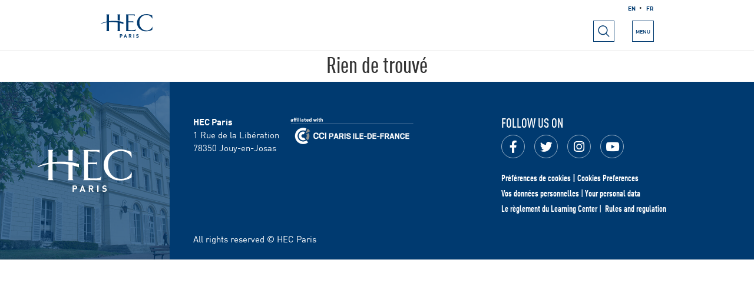

--- FILE ---
content_type: text/css
request_url: https://learning-center.hec.edu/wp-content/cache/autoptimize/css/autoptimize_single_b3e92c9df61397c21086d05eabf72188.css
body_size: 423245
content:
@font-face{font-family:'DINPro';font-weight:300;font-style:normal;src:url(//learning-center.hec.edu/wp-content/themes/hec/css/../font/35DBFE_0_0.eot);src:url(//learning-center.hec.edu/wp-content/themes/hec/css/../font/35DBFE_0_0.eot?#iefix) format('embedded-opentype'),url(//learning-center.hec.edu/wp-content/themes/hec/css/../font/35DBFE_0_0.woff2) format('woff2'),url(//learning-center.hec.edu/wp-content/themes/hec/css/../font/35DBFE_0_0.woff) format('woff'),url(//learning-center.hec.edu/wp-content/themes/hec/css/../font/35DBFE_0_0.ttf) format('truetype'),url(//learning-center.hec.edu/wp-content/themes/hec/css/../font/35DBFE_0_0.svg#wf) format("svg")}@font-face{font-family:'DINPro';font-weight:400;font-style:normal;src:url(//learning-center.hec.edu/wp-content/themes/hec/css/../font/35DBFE_2_0.eot);src:url(//learning-center.hec.edu/wp-content/themes/hec/css/../font/35DBFE_2_0.eot?#iefix) format('embedded-opentype'),url(//learning-center.hec.edu/wp-content/themes/hec/css/../font/35DBFE_2_0.woff2) format('woff2'),url(//learning-center.hec.edu/wp-content/themes/hec/css/../font/35DBFE_2_0.woff) format('woff'),url(//learning-center.hec.edu/wp-content/themes/hec/css/../font/35DBFE_2_0.ttf) format('truetype'),url(//learning-center.hec.edu/wp-content/themes/hec/css/../font/35DBFE_2_0.svg#wf) format("svg")}@font-face{font-family:'DINPro';font-weight:400;font-style:italic;src:url(//learning-center.hec.edu/wp-content/themes/hec/css/../font/35DBFE_3_0.eot);src:url(//learning-center.hec.edu/wp-content/themes/hec/css/../font/35DBFE_3_0.eot?#iefix) format('embedded-opentype'),url(//learning-center.hec.edu/wp-content/themes/hec/css/../font/35DBFE_3_0.woff2) format('woff2'),url(//learning-center.hec.edu/wp-content/themes/hec/css/../font/35DBFE_3_0.woff) format('woff'),url(//learning-center.hec.edu/wp-content/themes/hec/css/../font/35DBFE_3_0.ttf) format('truetype'),url(//learning-center.hec.edu/wp-content/themes/hec/css/../font/35DBFE_3_0.svg#wf) format("svg")}@font-face{font-family:'DINPro';font-weight:500;font-style:normal;src:url(//learning-center.hec.edu/wp-content/themes/hec/css/../font/35DBFE_4_0.eot);src:url(//learning-center.hec.edu/wp-content/themes/hec/css/../font/35DBFE_4_0.eot?#iefix) format('embedded-opentype'),url(//learning-center.hec.edu/wp-content/themes/hec/css/../font/35DBFE_4_0.woff2) format('woff2'),url(//learning-center.hec.edu/wp-content/themes/hec/css/../font/35DBFE_4_0.woff) format('woff'),url(//learning-center.hec.edu/wp-content/themes/hec/css/../font/35DBFE_4_0.ttf) format('truetype'),url(//learning-center.hec.edu/wp-content/themes/hec/css/../font/35DBFE_4_0.svg#wf) format("svg")}@font-face{font-family:'DINPro';font-weight:700;font-style:normal;src:url(//learning-center.hec.edu/wp-content/themes/hec/css/../font/35DBFE_6_0.eot);src:url(//learning-center.hec.edu/wp-content/themes/hec/css/../font/35DBFE_6_0.eot?#iefix) format('embedded-opentype'),url(//learning-center.hec.edu/wp-content/themes/hec/css/../font/35DBFE_6_0.woff2) format('woff2'),url(//learning-center.hec.edu/wp-content/themes/hec/css/../font/35DBFE_6_0.woff) format('woff'),url(//learning-center.hec.edu/wp-content/themes/hec/css/../font/35DBFE_6_0.ttf) format('truetype')}@font-face{font-family:'DINPro';font-weight:700;font-style:italic;src:url(//learning-center.hec.edu/wp-content/themes/hec/css/../font/35DBFE_7_0.eot);src:url(//learning-center.hec.edu/wp-content/themes/hec/css/../font/35DBFE_7_0.eot?#iefix) format('embedded-opentype'),url(//learning-center.hec.edu/wp-content/themes/hec/css/../font/35DBFE_7_0.woff2) format('woff2'),url(//learning-center.hec.edu/wp-content/themes/hec/css/../font/35DBFE_7_0.woff) format('woff'),url(//learning-center.hec.edu/wp-content/themes/hec/css/../font/35DBFE_7_0.ttf) format('truetype'),url(//learning-center.hec.edu/wp-content/themes/hec/css/../font/35DBFE_7_0.svg#wf) format("svg")}@font-face{font-family:'DINProCondensed';font-weight:300;font-style:normal;src:url(//learning-center.hec.edu/wp-content/themes/hec/css/../font/35DBFE_8_0.eot);src:url(//learning-center.hec.edu/wp-content/themes/hec/css/../font/35DBFE_8_0.eot?#iefix) format('embedded-opentype'),url(//learning-center.hec.edu/wp-content/themes/hec/css/../font/35DBFE_8_0.woff2) format('woff2'),url(//learning-center.hec.edu/wp-content/themes/hec/css/../font/35DBFE_8_0.woff) format('woff'),url(//learning-center.hec.edu/wp-content/themes/hec/css/../font/35DBFE_8_0.ttf) format('truetype'),url(//learning-center.hec.edu/wp-content/themes/hec/css/../font/35DBFE_8_0.svg#wf) format("svg")}@font-face{font-family:'DINProCondensed';font-weight:400;font-style:normal;src:url(//learning-center.hec.edu/wp-content/themes/hec/css/../font/35DBFE_A_0.eot);src:url(//learning-center.hec.edu/wp-content/themes/hec/css/../font/35DBFE_A_0.eot?#iefix) format("embedded-opentype"),url(//learning-center.hec.edu/wp-content/themes/hec/css/../font/35DBFE_A_0.woff2) format("woff2"),url(//learning-center.hec.edu/wp-content/themes/hec/css/../font/35DBFE_A_0.woff) format("woff"),url(//learning-center.hec.edu/wp-content/themes/hec/css/../font/35DBFE_A_0.ttf) format("truetype"),url(//learning-center.hec.edu/wp-content/themes/hec/css/../font/35DBFE_A_0.svg#wf) format("svg")}@font-face{font-family:'DINProCondensed';font-weight:500;font-style:normal;src:url(//learning-center.hec.edu/wp-content/themes/hec/css/../font/35DBFE_C_0.eot);src:url(//learning-center.hec.edu/wp-content/themes/hec/css/../font/35DBFE_C_0.eot?#iefix) format("embedded-opentype"),url(//learning-center.hec.edu/wp-content/themes/hec/css/../font/35DBFE_C_0.woff2) format("woff2"),url(//learning-center.hec.edu/wp-content/themes/hec/css/../font/35DBFE_C_0.woff) format("woff"),url(//learning-center.hec.edu/wp-content/themes/hec/css/../font/35DBFE_C_0.ttf) format("truetype"),url(//learning-center.hec.edu/wp-content/themes/hec/css/../font/35DBFE_C_0.svg#wf) format("svg")}@font-face{font-family:'DINProCondensed';font-weight:700;font-style:normal;src:url(//learning-center.hec.edu/wp-content/themes/hec/css/../font/35DBFE_D_0.eot);src:url(//learning-center.hec.edu/wp-content/themes/hec/css/../font/35DBFE_E_0.eot?#iefix) format("embedded-opentype"),url(//learning-center.hec.edu/wp-content/themes/hec/css/../font/35DBFE_E_0.woff2) format("woff2"),url(//learning-center.hec.edu/wp-content/themes/hec/css/../font/35DBFE_E_0.woff) format("woff"),url(//learning-center.hec.edu/wp-content/themes/hec/css/../font/35DBFE_E_0.ttf) format("truetype"),url(//learning-center.hec.edu/wp-content/themes/hec/css/../font/35DBFE_E_0.svg#wf) format("svg")}@font-face{font-family:'webfont';font-weight:400;font-style:normal;src:url(//learning-center.hec.edu/wp-content/themes/hec/css/../font/webfont.eot);src:url(//learning-center.hec.edu/wp-content/themes/hec/css/../font/webfont.eot?#iefix) format('embedded-opentype'),url(//learning-center.hec.edu/wp-content/themes/hec/css/../font/webfont.woff2) format('woff2'),url(//learning-center.hec.edu/wp-content/themes/hec/css/../font/webfont.woff) format('woff'),url(//learning-center.hec.edu/wp-content/themes/hec/css/../font/webfont.ttf) format('truetype'),url(//learning-center.hec.edu/wp-content/themes/hec/css/../font/webfont.svg#webfont) format("svg")}.ajax-progress{display:inline-block;padding:1px 5px 2px}[dir=rtl] .ajax-progress{float:right}.ajax-progress-throbber .throbber{background:transparent url(//learning-center.hec.edu/wp-content/themes/hec/css/throbber-active.gif) no-repeat 0 center;display:inline;padding:1px 5px 2px}.ajax-progress-throbber .message{display:inline;padding:1px 5px 2px}tr .ajax-progress-throbber .throbber{margin:0 2px}.ajax-progress-bar{width:16em}.ajax-progress-fullscreen{left:49%;position:fixed;top:48.5%;z-index:1000;background-color:#232323;background-image:url(//learning-center.hec.edu/wp-content/themes/hec/css/loading-small.gif);background-position:center center;background-repeat:no-repeat;border-radius:7px;height:24px;opacity:.9;padding:4px;width:24px}[dir=rtl] .ajax-progress-fullscreen{left:auto;right:49%}.text-align-left{text-align:left}.text-align-right{text-align:right}.text-align-center{text-align:center}.text-align-justify{text-align:justify}.align-left{float:left}.align-right{float:right}.align-center{display:block;margin-left:auto;margin-right:auto}.js input.form-autocomplete{background-image:url(//learning-center.hec.edu/wp-content/themes/hec/css/throbber-inactive.png);background-position:100% center;background-repeat:no-repeat}.js[dir=rtl] input.form-autocomplete{background-position:0 center}.js input.form-autocomplete.ui-autocomplete-loading{background-image:url(//learning-center.hec.edu/wp-content/themes/hec/css/throbber-active.gif);background-position:100% center}.js[dir=rtl] input.form-autocomplete.ui-autocomplete-loading{background-position:0 center}.fieldgroup{border-width:0;padding:0}.container-inline div,.container-inline label{display:inline}.container-inline .details-wrapper{display:block}.clearfix:after{content:"";display:table;clear:both}.js details:not([open]) .details-wrapper{display:none}.hidden{display:none}.visually-hidden{position:absolute!important;clip:rect(1px,1px,1px,1px);overflow:hidden;height:1px;width:1px;word-wrap:normal}.visually-hidden.focusable:active,.visually-hidden.focusable:focus{position:static!important;clip:auto;overflow:visible;height:auto;width:auto}.invisible{visibility:hidden}.item-list__comma-list,.item-list__comma-list li{display:inline}.item-list__comma-list{margin:0;padding:0}.item-list__comma-list li:after{content:", "}.item-list__comma-list li:last-child:after{content:""}.js .js-hide{display:none}.js-show{display:none}.js .js-show{display:block}.nowrap{white-space:nowrap}.position-container{position:relative}.progress{position:relative}.progress__track{background-color:#fff;border:1px solid;margin-top:5px;max-width:100%;min-width:100px;height:16px}.progress__bar{background-color:#000;height:1.5em;width:3%;min-width:3%;max-width:100%}.progress__description,.progress__percentage{color:#555;overflow:hidden;font-size:.875em;margin-top:.2em}.progress__description{float:left}[dir=rtl] .progress__description{float:right}.progress__percentage{float:right}[dir=rtl] .progress__percentage{float:left}.progress--small .progress__track{height:7px}.progress--small .progress__bar{height:7px;background-size:20px 20px}.reset-appearance{-webkit-appearance:none;-moz-appearance:none;appearance:none;border:0 none;background:0 0;padding:0;margin:0;line-height:inherit}.resize-none{resize:none}.resize-vertical{resize:vertical;min-height:2em}.resize-horizontal{resize:horizontal;max-width:100%}.resize-both{resize:both;max-width:100%;min-height:2em}table.sticky-header{background-color:#fff;margin-top:0;z-index:500;top:0}.system-status-counter__status-icon{display:inline-block;height:25px;width:25px;vertical-align:middle}.system-status-counter__status-icon:before{content:"";background-size:20px;background-position:center 2px;background-repeat:no-repeat;display:block}.system-status-counter__status-icon--error:before{background-image:url(//learning-center.hec.edu/wp-content/themes/hec/css/error.svg)}.system-status-counter__status-icon--warning:before{background-image:url(//learning-center.hec.edu/wp-content/themes/hec/css/warning.svg)}.system-status-counter__status-icon--checked:before{background-image:url(//learning-center.hec.edu/wp-content/themes/hec/css/check.svg)}.system-status-report-counters__item{width:100%;padding:.5em 0;text-align:center;white-space:nowrap;background-color:rgba(0,0,0,.063);margin-bottom:.5em}@media screen and (min-width:60em){.system-status-report-counters{flex-wrap:wrap;display:flex;justify-content:space-between}.system-status-report-counters__item--half-width{width:49%}.system-status-report-counters__item--third-width{width:33%}}.system-status-general-info__item{border:1px solid #ccc;margin-top:1em;padding:0 1em 1em}.system-status-general-info__item-title{border-bottom:1px solid #ccc}body.drag{cursor:move}tr.region-title{font-weight:700}tr.region-message{color:#999}tr.region-populated{display:none}tr.add-new .tabledrag-changed{display:none}.draggable a.tabledrag-handle{cursor:move;float:left;height:1.7em;margin-left:-1em;overflow:hidden;text-decoration:none}[dir=rtl] .draggable a.tabledrag-handle{float:right;margin-right:-1em;margin-left:0}a.tabledrag-handle:hover{text-decoration:none}a.tabledrag-handle .handle{background:url(//learning-center.hec.edu/wp-content/themes/hec/css/move.svg) no-repeat 6px 7px;height:14px;margin:-.4em .5em 0;padding:.42em .5em;width:14px}a.tabledrag-handle:focus .handle,a.tabledrag-handle:hover .handle{background-image:url(//learning-center.hec.edu/wp-content/themes/hec/css/move.svg)}.touchevents .draggable td{padding:0 10px}.touchevents .draggable .menu-item__link{display:inline-block;padding:10px 0}.touchevents a.tabledrag-handle{height:44px;width:40px}.touchevents a.tabledrag-handle .handle{background-position:40% 19px;height:21px}[dir=rtl] .touch a.tabledrag-handle .handle{background-position:right 40% top 19px}.touchevents .draggable.drag a.tabledrag-handle .handle{background-position:50% -32px}.tabledrag-toggle-weight-wrapper{text-align:right}[dir=rtl] .tabledrag-toggle-weight-wrapper{text-align:left}.indentation{float:left;height:1.7em;margin:-.4em .2em -.4em -.4em;padding:.42em 0 .42em .6em;width:20px}[dir=rtl] .indentation{float:right;margin:-.4em -.4em -.4em .2em;padding:.42em .6em .42em 0}.tablesort{width:16px;height:16px;display:inline-block;background-size:100%}.tablesort--asc{background-image:url(//learning-center.hec.edu/wp-content/themes/hec/css/twistie-down.svg)}.tablesort--desc{background-image:url(//learning-center.hec.edu/wp-content/themes/hec/css/twistie-up.svg)}div.tree-child{background:url(//learning-center.hec.edu/wp-content/themes/hec/css/tree.png) no-repeat 11px center}div.tree-child-last{background:url(//learning-center.hec.edu/wp-content/themes/hec/css/tree-bottom.png) no-repeat 11px center}[dir=rtl] div.tree-child,[dir=rtl] div.tree-child-last{background-position:-65px center}div.tree-child-horizontal{background:url(//learning-center.hec.edu/wp-content/themes/hec/css/tree.png) no-repeat -11px center}.ui-helper-hidden{display:none}.ui-helper-hidden-accessible{border:0;clip:rect(0 0 0 0);height:1px;margin:-1px;overflow:hidden;padding:0;position:absolute;width:1px}.ui-helper-reset{margin:0;padding:0;border:0;outline:0;line-height:1.3;text-decoration:none;font-size:100%;list-style:none}.ui-helper-clearfix:after,.ui-helper-clearfix:before{content:"";display:table;border-collapse:collapse}.ui-helper-clearfix:after{clear:both}.ui-helper-zfix{width:100%;height:100%;top:0;left:0;position:absolute;opacity:0;filter:Alpha(Opacity=0)}.ui-front{z-index:100}.ui-state-disabled{cursor:default!important;pointer-events:none}.ui-icon{display:inline-block;vertical-align:middle;margin-top:-.25em;position:relative;text-indent:-99999px;overflow:hidden;background-repeat:no-repeat}.ui-widget-icon-block{left:50%;margin-left:-8px;display:block}.ui-widget-overlay{position:fixed;top:0;left:0;width:100%;height:100%}.ui-menu{list-style:none;padding:0;margin:0;display:block;outline:0}.ui-menu .ui-menu{position:absolute}.ui-menu .ui-menu-item{margin:0;cursor:pointer;list-style-image:url([data-uri])}.ui-menu .ui-menu-item-wrapper{position:relative;padding:3px 1em 3px .4em}.ui-menu .ui-menu-divider{margin:5px 0;height:0;font-size:0;line-height:0;border-width:1px 0 0}.ui-menu .ui-state-active,.ui-menu .ui-state-focus{margin:-1px}.ui-menu-icons{position:relative}.ui-menu-icons .ui-menu-item-wrapper{padding-left:2em}.ui-menu .ui-icon{position:absolute;top:0;bottom:0;left:.2em;margin:auto 0}.ui-menu .ui-menu-icon{left:auto;right:0}.ui-autocomplete{position:absolute;top:0;left:0;cursor:default}.video-embed-field-responsive-video{position:relative}.video-embed-field-responsive-video:after{content:'';display:block;padding-bottom:56.25%}.video-embed-field-responsive-video iframe{position:absolute;top:0;right:0;bottom:0;left:0;width:100%;height:100%;margin:0}.video-embed-field-responsive-modal{max-width:100%}.video-embed-field-lazy{cursor:pointer;position:relative}.video-embed-field-lazy img{width:100%}.video-embed-field-lazy-play{height:72px;width:72px;left:50%;top:50%;margin-left:-36px;margin-top:-36px;position:absolute;background:url(//learning-center.hec.edu/wp-content/themes/hec/css/play.svg) no-repeat;cursor:pointer;background-size:72px 72px}.sliding-popup-bottom,.sliding-popup-top{z-index:99999;text-align:center}.sliding-popup-bottom{position:fixed}.sliding-popup-top{position:relative}.eu-cookie-compliance-content{margin:0 auto;max-width:80%;display:inline-block;text-align:left;width:100%}.eu-cookie-compliance-buttons{float:right;max-width:40%}[dir=rtl] .eu-cookie-compliance-buttons{float:left}.eu-cookie-compliance-default-button,.eu-cookie-compliance-hide-button,.eu-cookie-compliance-more-button,.eu-cookie-compliance-secondary-button,.eu-cookie-withdraw-tab{cursor:pointer}.eu-cookie-compliance-message{float:left;max-width:60%}.eu-cookie-withdraw-wrapper.sliding-popup-top,.eu-cookie-withdraw-wrapper.sliding-popup-top .eu-cookie-withdraw-banner{transform:scaleY(-1)}.eu-cookie-withdraw-tab{position:absolute;top:0;transform:translate(-50%,-100%);left:50%}.eu-cookie-withdraw-wrapper.sliding-popup-top .eu-cookie-withdraw-tab{transform:translate(-50%,-100%) scaleY(-1)}[dir=rtl] .eu-cookie-compliance-message{float:right;text-align:right}@media screen and (max-width:600px){.eu-cookie-compliance-content{max-width:95%}.eu-cookie-compliance-message{max-width:100%}.eu-cookie-compliance-buttons{clear:both;float:none;max-width:100%}}.ui-widget{font-family:Arial,Helvetica,sans-serif;font-size:1em}.ui-widget .ui-widget{font-size:1em}.ui-widget button,.ui-widget input,.ui-widget select,.ui-widget textarea{font-family:Arial,Helvetica,sans-serif;font-size:1em}.ui-widget.ui-widget-content{border:1px solid #c5c5c5}.ui-widget-content{border:1px solid #ddd;background:#fff;color:#333}.ui-widget-content a{color:#333}.ui-widget-header{border:1px solid #ddd;background:#e9e9e9;color:#333;font-weight:700}.ui-widget-header a{color:#333}.ui-button,.ui-state-default,.ui-widget-content .ui-state-default,.ui-widget-header .ui-state-default,html .ui-button.ui-state-disabled:active,html .ui-button.ui-state-disabled:hover{border:1px solid #c5c5c5;background:#f6f6f6;font-weight:400;color:#454545}.ui-button,.ui-state-default a,.ui-state-default a:link,.ui-state-default a:visited,a.ui-button,a:link.ui-button,a:visited.ui-button{color:#454545;text-decoration:none}.ui-button:focus,.ui-button:hover,.ui-state-focus,.ui-state-hover,.ui-widget-content .ui-state-focus,.ui-widget-content .ui-state-hover,.ui-widget-header .ui-state-focus,.ui-widget-header .ui-state-hover{border:1px solid #ccc;background:#ededed;font-weight:400;color:#2b2b2b}.ui-state-focus a,.ui-state-focus a:hover,.ui-state-focus a:link,.ui-state-focus a:visited,.ui-state-hover a,.ui-state-hover a:hover,.ui-state-hover a:link,.ui-state-hover a:visited,a.ui-button:focus,a.ui-button:hover{color:#2b2b2b;text-decoration:none}.ui-visual-focus{box-shadow:0 0 3px 1px #5e9ed6}.ui-button.ui-state-active:hover,.ui-button:active,.ui-state-active,.ui-widget-content .ui-state-active,.ui-widget-header .ui-state-active,a.ui-button:active{border:1px solid #003eff;background:#007fff;font-weight:400;color:#fff}.ui-icon-background,.ui-state-active .ui-icon-background{border:#003eff;background-color:#fff}.ui-state-active a,.ui-state-active a:link,.ui-state-active a:visited{color:#fff;text-decoration:none}.ui-state-highlight,.ui-widget-content .ui-state-highlight,.ui-widget-header .ui-state-highlight{border:1px solid #dad55e;background:#fffa90;color:#777620}.ui-state-checked{border:1px solid #dad55e;background:#fffa90}.ui-state-highlight a,.ui-widget-content .ui-state-highlight a,.ui-widget-header .ui-state-highlight a{color:#777620}.ui-state-error,.ui-widget-content .ui-state-error,.ui-widget-header .ui-state-error{border:1px solid #f1a899;background:#fddfdf;color:#5f3f3f}.ui-state-error a,.ui-widget-content .ui-state-error a,.ui-widget-header .ui-state-error a{color:#5f3f3f}.ui-state-error-text,.ui-widget-content .ui-state-error-text,.ui-widget-header .ui-state-error-text{color:#5f3f3f}.ui-priority-primary,.ui-widget-content .ui-priority-primary,.ui-widget-header .ui-priority-primary{font-weight:700}.ui-priority-secondary,.ui-widget-content .ui-priority-secondary,.ui-widget-header .ui-priority-secondary{opacity:.7;filter:Alpha(Opacity=70);font-weight:400}.ui-state-disabled,.ui-widget-content .ui-state-disabled,.ui-widget-header .ui-state-disabled{opacity:.35;filter:Alpha(Opacity=35);background-image:none}.ui-state-disabled .ui-icon{filter:Alpha(Opacity=35)}.ui-icon{width:16px;height:16px}.ui-icon,.ui-widget-content .ui-icon{background-image:url(//learning-center.hec.edu/wp-content/themes/hec/css/ui-icons_444444_256x240.png)}.ui-widget-header .ui-icon{background-image:url(//learning-center.hec.edu/wp-content/themes/hec/css/ui-icons_444444_256x240.png)}.ui-button:focus .ui-icon,.ui-button:hover .ui-icon,.ui-state-focus .ui-icon,.ui-state-hover .ui-icon{background-image:url(//learning-center.hec.edu/wp-content/themes/hec/css/ui-icons_555555_256x240.png)}.ui-button:active .ui-icon,.ui-state-active .ui-icon{background-image:url(//learning-center.hec.edu/wp-content/themes/hec/css/ui-icons_ffffff_256x240.png)}.ui-button .ui-state-highlight.ui-icon,.ui-state-highlight .ui-icon{background-image:url(//learning-center.hec.edu/wp-content/themes/hec/css/ui-icons_777620_256x240.png)}.ui-state-error .ui-icon,.ui-state-error-text .ui-icon{background-image:url(//learning-center.hec.edu/wp-content/themes/hec/css/ui-icons_cc0000_256x240.png)}.ui-button .ui-icon{background-image:url(//learning-center.hec.edu/wp-content/themes/hec/css/ui-icons_777777_256x240.png)}.ui-icon-blank{background-position:16px 16px}.ui-icon-caret-1-n{background-position:0 0}.ui-icon-caret-1-ne{background-position:-16px 0}.ui-icon-caret-1-e{background-position:-32px 0}.ui-icon-caret-1-se{background-position:-48px 0}.ui-icon-caret-1-s{background-position:-65px 0}.ui-icon-caret-1-sw{background-position:-80px 0}.ui-icon-caret-1-w{background-position:-96px 0}.ui-icon-caret-1-nw{background-position:-112px 0}.ui-icon-caret-2-n-s{background-position:-128px 0}.ui-icon-caret-2-e-w{background-position:-144px 0}.ui-icon-triangle-1-n{background-position:0 -16px}.ui-icon-triangle-1-ne{background-position:-16px -16px}.ui-icon-triangle-1-e{background-position:-32px -16px}.ui-icon-triangle-1-se{background-position:-48px -16px}.ui-icon-triangle-1-s{background-position:-65px -16px}.ui-icon-triangle-1-sw{background-position:-80px -16px}.ui-icon-triangle-1-w{background-position:-96px -16px}.ui-icon-triangle-1-nw{background-position:-112px -16px}.ui-icon-triangle-2-n-s{background-position:-128px -16px}.ui-icon-triangle-2-e-w{background-position:-144px -16px}.ui-icon-arrow-1-n{background-position:0 -32px}.ui-icon-arrow-1-ne{background-position:-16px -32px}.ui-icon-arrow-1-e{background-position:-32px -32px}.ui-icon-arrow-1-se{background-position:-48px -32px}.ui-icon-arrow-1-s{background-position:-65px -32px}.ui-icon-arrow-1-sw{background-position:-80px -32px}.ui-icon-arrow-1-w{background-position:-96px -32px}.ui-icon-arrow-1-nw{background-position:-112px -32px}.ui-icon-arrow-2-n-s{background-position:-128px -32px}.ui-icon-arrow-2-ne-sw{background-position:-144px -32px}.ui-icon-arrow-2-e-w{background-position:-160px -32px}.ui-icon-arrow-2-se-nw{background-position:-176px -32px}.ui-icon-arrowstop-1-n{background-position:-192px -32px}.ui-icon-arrowstop-1-e{background-position:-208px -32px}.ui-icon-arrowstop-1-s{background-position:-224px -32px}.ui-icon-arrowstop-1-w{background-position:-240px -32px}.ui-icon-arrowthick-1-n{background-position:1px -48px}.ui-icon-arrowthick-1-ne{background-position:-16px -48px}.ui-icon-arrowthick-1-e{background-position:-32px -48px}.ui-icon-arrowthick-1-se{background-position:-48px -48px}.ui-icon-arrowthick-1-s{background-position:-64px -48px}.ui-icon-arrowthick-1-sw{background-position:-80px -48px}.ui-icon-arrowthick-1-w{background-position:-96px -48px}.ui-icon-arrowthick-1-nw{background-position:-112px -48px}.ui-icon-arrowthick-2-n-s{background-position:-128px -48px}.ui-icon-arrowthick-2-ne-sw{background-position:-144px -48px}.ui-icon-arrowthick-2-e-w{background-position:-160px -48px}.ui-icon-arrowthick-2-se-nw{background-position:-176px -48px}.ui-icon-arrowthickstop-1-n{background-position:-192px -48px}.ui-icon-arrowthickstop-1-e{background-position:-208px -48px}.ui-icon-arrowthickstop-1-s{background-position:-224px -48px}.ui-icon-arrowthickstop-1-w{background-position:-240px -48px}.ui-icon-arrowreturnthick-1-w{background-position:0 -64px}.ui-icon-arrowreturnthick-1-n{background-position:-16px -64px}.ui-icon-arrowreturnthick-1-e{background-position:-32px -64px}.ui-icon-arrowreturnthick-1-s{background-position:-48px -64px}.ui-icon-arrowreturn-1-w{background-position:-64px -64px}.ui-icon-arrowreturn-1-n{background-position:-80px -64px}.ui-icon-arrowreturn-1-e{background-position:-96px -64px}.ui-icon-arrowreturn-1-s{background-position:-112px -64px}.ui-icon-arrowrefresh-1-w{background-position:-128px -64px}.ui-icon-arrowrefresh-1-n{background-position:-144px -64px}.ui-icon-arrowrefresh-1-e{background-position:-160px -64px}.ui-icon-arrowrefresh-1-s{background-position:-176px -64px}.ui-icon-arrow-4{background-position:0 -80px}.ui-icon-arrow-4-diag{background-position:-16px -80px}.ui-icon-extlink{background-position:-32px -80px}.ui-icon-newwin{background-position:-48px -80px}.ui-icon-refresh{background-position:-64px -80px}.ui-icon-shuffle{background-position:-80px -80px}.ui-icon-transfer-e-w{background-position:-96px -80px}.ui-icon-transferthick-e-w{background-position:-112px -80px}.ui-icon-folder-collapsed{background-position:0 -96px}.ui-icon-folder-open{background-position:-16px -96px}.ui-icon-document{background-position:-32px -96px}.ui-icon-document-b{background-position:-48px -96px}.ui-icon-note{background-position:-64px -96px}.ui-icon-mail-closed{background-position:-80px -96px}.ui-icon-mail-open{background-position:-96px -96px}.ui-icon-suitcase{background-position:-112px -96px}.ui-icon-comment{background-position:-128px -96px}.ui-icon-person{background-position:-144px -96px}.ui-icon-print{background-position:-160px -96px}.ui-icon-trash{background-position:-176px -96px}.ui-icon-locked{background-position:-192px -96px}.ui-icon-unlocked{background-position:-208px -96px}.ui-icon-bookmark{background-position:-224px -96px}.ui-icon-tag{background-position:-240px -96px}.ui-icon-home{background-position:0 -112px}.ui-icon-flag{background-position:-16px -112px}.ui-icon-calendar{background-position:-32px -112px}.ui-icon-cart{background-position:-48px -112px}.ui-icon-pencil{background-position:-64px -112px}.ui-icon-clock{background-position:-80px -112px}.ui-icon-disk{background-position:-96px -112px}.ui-icon-calculator{background-position:-112px -112px}.ui-icon-zoomin{background-position:-128px -112px}.ui-icon-zoomout{background-position:-144px -112px}.ui-icon-search{background-position:-160px -112px}.ui-icon-wrench{background-position:-176px -112px}.ui-icon-gear{background-position:-192px -112px}.ui-icon-heart{background-position:-208px -112px}.ui-icon-star{background-position:-224px -112px}.ui-icon-link{background-position:-240px -112px}.ui-icon-cancel{background-position:0 -128px}.ui-icon-plus{background-position:-16px -128px}.ui-icon-plusthick{background-position:-32px -128px}.ui-icon-minus{background-position:-48px -128px}.ui-icon-minusthick{background-position:-64px -128px}.ui-icon-close{background-position:-80px -128px}.ui-icon-closethick{background-position:-96px -128px}.ui-icon-key{background-position:-112px -128px}.ui-icon-lightbulb{background-position:-128px -128px}.ui-icon-scissors{background-position:-144px -128px}.ui-icon-clipboard{background-position:-160px -128px}.ui-icon-copy{background-position:-176px -128px}.ui-icon-contact{background-position:-192px -128px}.ui-icon-image{background-position:-208px -128px}.ui-icon-video{background-position:-224px -128px}.ui-icon-script{background-position:-240px -128px}.ui-icon-alert{background-position:0 -144px}.ui-icon-info{background-position:-16px -144px}.ui-icon-notice{background-position:-32px -144px}.ui-icon-help{background-position:-48px -144px}.ui-icon-check{background-position:-64px -144px}.ui-icon-bullet{background-position:-80px -144px}.ui-icon-radio-on{background-position:-96px -144px}.ui-icon-radio-off{background-position:-112px -144px}.ui-icon-pin-w{background-position:-128px -144px}.ui-icon-pin-s{background-position:-144px -144px}.ui-icon-play{background-position:0 -160px}.ui-icon-pause{background-position:-16px -160px}.ui-icon-seek-next{background-position:-32px -160px}.ui-icon-seek-prev{background-position:-48px -160px}.ui-icon-seek-end{background-position:-64px -160px}.ui-icon-seek-start{background-position:-80px -160px}.ui-icon-seek-first{background-position:-80px -160px}.ui-icon-stop{background-position:-96px -160px}.ui-icon-eject{background-position:-112px -160px}.ui-icon-volume-off{background-position:-128px -160px}.ui-icon-volume-on{background-position:-144px -160px}.ui-icon-power{background-position:0 -176px}.ui-icon-signal-diag{background-position:-16px -176px}.ui-icon-signal{background-position:-32px -176px}.ui-icon-battery-0{background-position:-48px -176px}.ui-icon-battery-1{background-position:-64px -176px}.ui-icon-battery-2{background-position:-80px -176px}.ui-icon-battery-3{background-position:-96px -176px}.ui-icon-circle-plus{background-position:0 -192px}.ui-icon-circle-minus{background-position:-16px -192px}.ui-icon-circle-close{background-position:-32px -192px}.ui-icon-circle-triangle-e{background-position:-48px -192px}.ui-icon-circle-triangle-s{background-position:-64px -192px}.ui-icon-circle-triangle-w{background-position:-80px -192px}.ui-icon-circle-triangle-n{background-position:-96px -192px}.ui-icon-circle-arrow-e{background-position:-112px -192px}.ui-icon-circle-arrow-s{background-position:-128px -192px}.ui-icon-circle-arrow-w{background-position:-144px -192px}.ui-icon-circle-arrow-n{background-position:-160px -192px}.ui-icon-circle-zoomin{background-position:-176px -192px}.ui-icon-circle-zoomout{background-position:-192px -192px}.ui-icon-circle-check{background-position:-208px -192px}.ui-icon-circlesmall-plus{background-position:0 -208px}.ui-icon-circlesmall-minus{background-position:-16px -208px}.ui-icon-circlesmall-close{background-position:-32px -208px}.ui-icon-squaresmall-plus{background-position:-48px -208px}.ui-icon-squaresmall-minus{background-position:-64px -208px}.ui-icon-squaresmall-close{background-position:-80px -208px}.ui-icon-grip-dotted-vertical{background-position:0 -224px}.ui-icon-grip-dotted-horizontal{background-position:-16px -224px}.ui-icon-grip-solid-vertical{background-position:-32px -224px}.ui-icon-grip-solid-horizontal{background-position:-48px -224px}.ui-icon-gripsmall-diagonal-se{background-position:-64px -224px}.ui-icon-grip-diagonal-se{background-position:-80px -224px}.ui-corner-all,.ui-corner-left,.ui-corner-tl,.ui-corner-top{border-top-left-radius:3px}.ui-corner-all,.ui-corner-right,.ui-corner-top,.ui-corner-tr{border-top-right-radius:3px}.ui-corner-all,.ui-corner-bl,.ui-corner-bottom,.ui-corner-left{border-bottom-left-radius:3px}.ui-corner-all,.ui-corner-bottom,.ui-corner-br,.ui-corner-right{border-bottom-right-radius:3px}.ui-widget-overlay{background:#aaa;opacity:.3;filter:Alpha(Opacity=30)}.ui-widget-shadow{-webkit-box-shadow:0 0 5px #666;box-shadow:0 0 5px #666}@keyframes hec-throbber-spin{100%{-webkit-transform:rotate(360deg);transform:rotate(360deg)}}.hec-throbber--loader{animation:hec-throbber-spin 1s linear infinite;display:block}.hec-throbber--wrapper{position:fixed;left:50%;top:50%;transform:translate(-50%,-50%);z-index:1000}.hec-throbber{display:none;opacity:.9}:root{--blue:#003a70;--indigo:#6610f2;--purple:#6f42c1;--pink:#e83e8c;--red:#e70808;--orange:#fd7e14;--yellow:#ffc107;--green:#28a745;--teal:#20c997;--cyan:#17a2b8;--white:#fff;--gray:gray;--gray-dark:#343a40;--hec:#003a70;--master-1:#0380a5;--master-2:#03a8d8;--master-3:#dbeaf9;--master-4:#dbeaf9;--master-5:#e9f2fb;--master-gradient-1:#0380a5;--master-gradient-2:#36b0d4;--online-1:#ea3826;--online-2:#fe695a;--online-3:#ffe5db;--online-4:#dbeaf9;--online-5:#ffefe9;--online-gradient-1:#115a9e;--online-gradient-2:#2669a7;--phd-1:#4e6f01;--phd-2:#8db335;--phd-3:#f0f7e0;--phd-4:#dbeaf9;--phd-5:#f6faec;--phd-gradient-1:#4e6f01;--phd-gradient-2:#6d901a;--summer-1:#ff7e00;--summer-2:#fda11f;--summer-3:#fcf5e5;--summer-4:#dbeaf9;--summer-5:#fdf9ef;--summer-gradient-1:#ff7e00;--summer-gradient-2:#fea246;--mba-1:#7a6e3e;--mba-2:#aba17a;--mba-3:#f4f2eb;--mba-4:#dbeaf9;--mba-5:#f8f7f3;--mba-gradient-1:#7a6e3e;--mba-gradient-2:#a19876;--about-1:#003a70;--about-2:#296297;--about-3:#dbeaf9;--about-4:#dbeaf9;--about-5:#e9f2fb;--about-gradient-1:#00274b;--about-gradient-2:#01325f;--exed-1:#99773b;--exed-2:#ce9f4e;--exed-3:#f6f1e8;--exed-4:#dbeaf9;--exed-5:#faf5ef;--exed-gradient-1:#99773b;--exed-gradient-2:#b69c6e;--faculty-1:#38126d;--faculty-2:#5a21a7;--faculty-3:#e7dcf7;--faculty-4:#dbeaf9;--faculty-5:#e9f2fb;--faculty-gradient-1:#43126d;--faculty-gradient-2:#9454c6;--alumni-1:#1e1992;--alumni-2:#4754ba;--alumni-3:#d9dfff;--alumni-4:#dbeaf9;--alumni-5:#e9f2fb;--alumni-gradient-1:#4754ba;--alumni-gradient-2:#6682cd;--support-1:#05aabb;--support-2:#05aabb;--support-3:#dbeaf9;--support-4:#dbeaf9;--support-5:#e9f2fb;--support-gradient-1:#115a9e;--support-gradient-2:#2669a7;--knowledge-1:#fb6d34;--knowledge-2:#003a70;--knowledge-3:#f4ece8;--knowledge-4:#dbeaf9;--knowledge-5:#e9f2fb;--neutral:#f3f5f9;--blue-bg:#dbeaf9;--facebook:#3b5998;--twitter:#00acee;--linkedin:#0e76a8;--primary:#003a70;--secondary:gray;--success:#28a745;--info:#17a2b8;--warning:#ffc107;--danger:#e70808;--light:#f2f2f2;--dark:#343a40;--breakpoint-xs:0;--breakpoint-md:320px;--breakpoint-lg:1024px;--font-family-sans-serif:-apple-system,BlinkMacSystemFont,"Segoe UI",Roboto,"Helvetica Neue",Arial,sans-serif,"Apple Color Emoji","Segoe UI Emoji","Segoe UI Symbol","Noto Color Emoji";--font-family-monospace:SFMono-Regular,Menlo,Monaco,Consolas,"Liberation Mono","Courier New",monospace}*,:after,:before{box-sizing:border-box}html{font-family:sans-serif;line-height:1.15;-webkit-text-size-adjust:100%;-ms-text-size-adjust:100%;-ms-overflow-style:scrollbar;-webkit-tap-highlight-color:transparent}@-ms-viewport{width:device-width}article,aside,figcaption,figure,header,hgroup,main,nav,section{display:block}body{margin:0;color:#333;text-align:left;background-color:#fff}[tabindex="-1"]:focus{outline:0!important}hr{box-sizing:content-box;height:0;overflow:visible}h1,h2,h3,h4,h5,h6{margin-top:0;margin-bottom:.5rem}p{margin-top:0;margin-bottom:1rem}abbr[data-original-title],abbr[title]{text-decoration:underline;text-decoration:underline dotted;cursor:help;border-bottom:0}address{font-style:normal;line-height:inherit}address,dl,ol,ul{margin-bottom:1rem}dl,ol,ul{margin-top:0}ol ol,ol ul,ul ol,ul ul{margin-bottom:0}dt{font-weight:700}dd{margin-bottom:.5rem;margin-left:0}blockquote{margin:0 0 1rem}dfn{font-style:italic}b,strong{font-weight:bolder}small{font-size:80%}sub,sup{position:relative;font-size:75%;line-height:0;vertical-align:baseline}sub{bottom:-.25em}sup{top:-.5em}a{text-decoration:none;background-color:transparent;-webkit-text-decoration-skip:objects}a:hover{color:#001224;text-decoration:underline}a:not([href]):not([tabindex]),a:not([href]):not([tabindex]):focus,a:not([href]):not([tabindex]):hover{color:inherit;text-decoration:none}a:not([href]):not([tabindex]):focus{outline:0}code,kbd,pre,samp{font-family:SFMono-Regular,Menlo,Monaco,Consolas,Liberation Mono,Courier New,monospace;font-size:1em}pre{margin-top:0;margin-bottom:1rem;overflow:auto;-ms-overflow-style:scrollbar}figure{margin:0 0 1rem}img{border-style:none}img,svg{vertical-align:middle}svg{overflow:hidden}table{border-collapse:collapse}caption{padding-top:.75rem;padding-bottom:.75rem;color:gray;text-align:left;caption-side:bottom}th{text-align:inherit}label{display:inline-block;margin-bottom:.5rem}button{border-radius:0}button:focus{outline:1px dotted;outline:5px auto -webkit-focus-ring-color}button,input,optgroup,select,textarea{margin:0;font-family:inherit;font-size:inherit;line-height:inherit}button,input{overflow:visible}button,select{text-transform:none}[type=reset],[type=submit],button,html [type=button]{-webkit-appearance:button}[type=button]::-moz-focus-inner,[type=reset]::-moz-focus-inner,[type=submit]::-moz-focus-inner,button::-moz-focus-inner{padding:0;border-style:none}input[type=checkbox],input[type=radio]{box-sizing:border-box;padding:0}input[type=date],input[type=datetime-local],input[type=month],input[type=time]{-webkit-appearance:listbox}textarea{overflow:auto;resize:vertical}fieldset{min-width:0;padding:0;margin:0;border:0}legend{display:block;width:100%;max-width:100%;padding:0;margin-bottom:.5rem;font-size:1.5rem;line-height:inherit;color:inherit;white-space:normal}progress{vertical-align:baseline}[type=number]::-webkit-inner-spin-button,[type=number]::-webkit-outer-spin-button{height:auto}[type=search]{outline-offset:-2px;-webkit-appearance:none}[type=search]::-webkit-search-cancel-button,[type=search]::-webkit-search-decoration{-webkit-appearance:none}::-webkit-file-upload-button{font:inherit;-webkit-appearance:button}output{display:inline-block}summary{display:list-item;cursor:pointer}template{display:none}[hidden]{display:none!important}.h1,.h2,.h3,.h4,.h5,.h6,h1,h2,h3,h4,h5,h6{margin-bottom:.5rem;font-family:DINProCondensed,Arial,sans-serif;font-weight:500;line-height:1.2;color:inherit}.h1,h1{font-size:2.34375rem}.h2,h2{font-size:1.875rem}.h3,h3{font-size:1.64062rem}.h4,h4{font-size:1.40625rem}.h5,h5{font-size:1.17188rem}.h6,h6{font-size:.9375rem}.lead{font-size:1.17188rem;font-weight:300}.display-1{font-size:6rem}.display-1,.display-2{font-weight:300;line-height:1.2}.display-2{font-size:5.5rem}.display-3{font-size:4.5rem}.display-3,.display-4{font-weight:300;line-height:1.2}.display-4{font-size:3.5rem}hr{margin-top:1rem;margin-bottom:1rem;border:0;border-top:1px solid rgba(0,0,0,.1)}.small,small{font-size:80%;font-weight:400}.mark,mark{padding:.2em;background-color:#fcf8e3}.list-inline,.list-unstyled{padding-left:0;list-style:none}.list-inline-item{display:inline-block}.list-inline-item:not(:last-child){margin-right:.5rem}.initialism{font-size:90%;text-transform:uppercase}.blockquote{margin-bottom:1rem;font-size:1.17188rem}.blockquote-footer{display:block;font-size:80%;color:gray}.blockquote-footer:before{content:"\2014   \A0"}code{font-size:87.5%;color:#e83e8c;word-break:break-word}a>code{color:inherit}kbd{padding:.2rem .4rem;font-size:87.5%;color:#fff;background-color:#333;border-radius:.2rem}kbd kbd{padding:0;font-size:100%;font-weight:700}pre{display:block;font-size:87.5%;color:#333}pre code{font-size:inherit;color:inherit;word-break:normal}.pre-scrollable{max-height:340px;overflow-y:scroll}body{font-weight:400;font-family:DINPro,Arial,sans-serif;font-size:.9375rem;line-height:1.46667}.border-bottom{border-bottom:1px solid #ccc}.border-top{border-top:1px solid #ccc}.text-underline{text-decoration:underline!important}a{font-weight:700}a,a:hover{color:#003a70}a:hover{text-decoration:none}a.link-large{font-size:2.875rem;text-transform:uppercase;font-family:DINProCondensed,Arial,sans-serif;font-weight:400}a.link-img-video{position:relative;display:block;overflow:hidden}a.link-img-video:after{content:url(//learning-center.hec.edu/wp-content/themes/hec/css/../font/play2.png);width:95px;height:95px;position:absolute;top:50%;left:50%;transform:translate(-50%,-50%)}a.link-img-video img{max-width:100%;height:auto}a.link-rte{font-weight:400;text-decoration:underline}a.link-rte:hover{opacity:.75}a.btn-simple,a.btn-simple-themable{font-weight:500;font-family:DINPro,Arial,sans-serif;font-size:.8125rem;line-height:22em/16;font-size:1rem;white-space:normal;min-width:186px;min-height:63px;padding:18px 15px 22px;display:inline-block}a.btn-simple,a.btn-simple-themable,a.btn-simple-themable:hover,a.btn-simple:hover{color:#fff;background-color:#003a70;border-color:#003a70}a.btn-simple-themable.focus,a.btn-simple-themable:focus,a.btn-simple.focus,a.btn-simple:focus{box-shadow:0 0 0 .2rem rgba(0,58,112,.5)}a.btn-simple-themable.disabled,a.btn-simple-themable:disabled,a.btn-simple.disabled,a.btn-simple:disabled{background-color:#003a70;border-color:#003a70}.show>a.btn-simple-themable.dropdown-toggle,.show>a.btn-simple.dropdown-toggle,a.btn-simple-themable:not([disabled]):not(.disabled).active,a.btn-simple-themable:not([disabled]):not(.disabled):active,a.btn-simple:not([disabled]):not(.disabled).active,a.btn-simple:not([disabled]):not(.disabled):active{color:#fff;background-color:#003a70;border-color:#003a70}.show>a.btn-simple-themable.dropdown-toggle:focus,.show>a.btn-simple.dropdown-toggle:focus,a.btn-simple-themable:not([disabled]):not(.disabled).active:focus,a.btn-simple-themable:not([disabled]):not(.disabled):active:focus,a.btn-simple:not([disabled]):not(.disabled).active:focus,a.btn-simple:not([disabled]):not(.disabled):active:focus{box-shadow:0 0 0 .2rem rgba(0,58,112,.5)}a.btn-simple-themable:hover,a.btn-simple:hover{opacity:.8}a.btn-arrow,a.btn-arrow-themable{font-weight:500;font-family:DINPro,Arial,sans-serif;font-size:.8125rem;line-height:22em/16;position:relative;font-size:1rem;transition:all .2s ease-in-out;white-space:normal;min-width:186px;min-height:63px;padding:18px 15px 22px 65px;display:inline-block}a.btn-arrow,a.btn-arrow-themable,a.btn-arrow-themable:hover,a.btn-arrow:hover{color:#fff;background-color:#003a70;border-color:#003a70}a.btn-arrow-themable.focus,a.btn-arrow-themable:focus,a.btn-arrow.focus,a.btn-arrow:focus{box-shadow:0 0 0 .2rem rgba(0,58,112,.5)}a.btn-arrow-themable.disabled,a.btn-arrow-themable:disabled,a.btn-arrow.disabled,a.btn-arrow:disabled{background-color:#003a70;border-color:#003a70}.show>a.btn-arrow-themable.dropdown-toggle,.show>a.btn-arrow.dropdown-toggle,a.btn-arrow-themable:not([disabled]):not(.disabled).active,a.btn-arrow-themable:not([disabled]):not(.disabled):active,a.btn-arrow:not([disabled]):not(.disabled).active,a.btn-arrow:not([disabled]):not(.disabled):active{color:#fff;background-color:#003a70;border-color:#003a70}.show>a.btn-arrow-themable.dropdown-toggle:focus,.show>a.btn-arrow.dropdown-toggle:focus,a.btn-arrow-themable:not([disabled]):not(.disabled).active:focus,a.btn-arrow-themable:not([disabled]):not(.disabled):active:focus,a.btn-arrow:not([disabled]):not(.disabled).active:focus,a.btn-arrow:not([disabled]):not(.disabled):active:focus{box-shadow:0 0 0 .2rem rgba(0,58,112,.5)}a.btn-arrow-themable:before,a.btn-arrow:before{position:absolute;right:100%;padding-left:20px;top:50%;transform:translate(100%,-50%);content:url(//learning-center.hec.edu/wp-content/themes/hec/css/arrow.png);font-size:.6875rem;transition:all .2s ease-in-out}a.btn-arrow-themable:hover,a.btn-arrow:hover{opacity:.8;padding-right:65px;padding-left:25px}a.btn-arrow-themable:hover:before,a.btn-arrow:hover:before{right:20px;padding:0;transform:translateY(-50%)}.p-style{font-weight:400}.p-style,.p-style:hover{color:#333}ul li ul{list-style:none}ul li ul li{position:relative}ul li ul li:before{content:"-";font-weight:700;position:absolute;left:-20px;top:-2px}ul.glued-left{padding-left:20px}ul.glued-top{margin-top:-1rem}ul.list-style-table{margin:0;padding:0;list-style-type:none;display:table}ul.list-style-table li{display:table-row}ul.list-style-table li span{display:table-cell;padding:5px 20px 5px 0}ul.list-inline li{display:inline-block;margin-right:40px}ul.list-inline li:last-child{margin-right:0}ol{counter-reset:lvl1}ol>li{list-style-type:none;position:relative}ol>li:before{position:absolute;left:-20px;font-weight:700;content:counter(lvl1) ".";counter-increment:lvl1}ol>li ol{counter-reset:lvl2}ol>li ol>li{list-style-type:none;position:relative}ol>li ol>li:before{position:absolute;left:-20px;font-weight:700;content:counter(lvl2,lower-alpha) ")";counter-increment:lvl2}ol.glued-left{padding-left:20px}.has-bg-img{background-size:cover}img.img-max-w{max-width:100%;height:auto}img.img-full-w{width:100%;height:auto}.overlay{background-color:#003a70;width:50%}.overlay,.overlay-knowledge{position:absolute;top:0;left:0;height:100%}.overlay-knowledge{background-color:#fb6d34;width:40%}.extra-container-bg{position:relative;width:1000px;margin:auto}.margin-neg-40{margin-top:-40px}.overflow-hidden{overflow:hidden}.share-link{position:relative}.share-link__box{position:absolute!important;left:0;bottom:25px;border:1px solid #e2e2e2;background-color:#fff;z-index:10;width:250px}.share-link__box:after{width:12px;height:12px;border-width:0 1px 1px 0;border-style:solid;border-color:#e2e2e2;background-color:#fff;position:absolute;bottom:-6px;left:20px;content:"";transform:rotate(45deg)}.share-link__box-content{display:flex;flex-wrap:wrap;padding:10px 5px}.share-link__box-link{padding:5px 10px;text-transform:uppercase;color:#333;flex:0 0 auto;width:50%}.is-disabled{cursor:default!important;pointer-events:none;opacity:.35}@media (min-width:1024px){.mt-lg-neg-46{margin-top:-46px}}@media (max-width:1023.98px){.extra-container-bg{width:100%}}.container{width:100%;padding-right:12px;padding-left:12px;margin-right:auto;margin-left:auto;max-width:469px}@media (min-width:320px){.container{max-width:290px}}@media (min-width:1024px){.container{max-width:939px}}.container-fluid{width:100%;padding-right:12px;padding-left:12px;margin-right:auto;margin-left:auto}.row{display:flex;flex-wrap:wrap;margin-right:-12px;margin-left:-12px}.no-gutters{margin-right:0;margin-left:0}.no-gutters>.col,.no-gutters>[class*=col-]{padding-right:0;padding-left:0}.col,.col-1,.col-10,.col-11,.col-12,.col-2,.col-3,.col-4,.col-5,.col-6,.col-7,.col-8,.col-9,.col-auto,.col-lg,.col-lg-1,.col-lg-10,.col-lg-11,.col-lg-12,.col-lg-2,.col-lg-3,.col-lg-4,.col-lg-5,.col-lg-6,.col-lg-7,.col-lg-8,.col-lg-9,.col-lg-auto,.col-md,.col-md-1,.col-md-10,.col-md-11,.col-md-12,.col-md-2,.col-md-3,.col-md-4,.col-md-5,.col-md-6,.col-md-7,.col-md-8,.col-md-9,.col-md-auto{position:relative;width:100%;min-height:1px;padding-right:12px;padding-left:12px}.col{flex-basis:0;flex-grow:1;max-width:100%}.col-auto{flex:0 0 auto;width:auto;max-width:none}.col-1{flex:0 0 8.33333%;max-width:8.33333%}.col-2{flex:0 0 16.66667%;max-width:16.66667%}.col-3{flex:0 0 25%;max-width:25%}.col-4{flex:0 0 33.33333%;max-width:33.33333%}.col-5{flex:0 0 41.66667%;max-width:41.66667%}.col-6{flex:0 0 50%;max-width:50%}.col-7{flex:0 0 58.33333%;max-width:58.33333%}.col-8{flex:0 0 66.66667%;max-width:66.66667%}.col-9{flex:0 0 75%;max-width:75%}.col-10{flex:0 0 83.33333%;max-width:83.33333%}.col-11{flex:0 0 91.66667%;max-width:91.66667%}.col-12{flex:0 0 100%;max-width:100%}.order-first{order:-1}.order-last{order:13}.order-0{order:0}.order-1{order:1}.order-2{order:2}.order-3{order:3}.order-4{order:4}.order-5{order:5}.order-6{order:6}.order-7{order:7}.order-8{order:8}.order-9{order:9}.order-10{order:10}.order-11{order:11}.order-12{order:12}.offset-1{margin-left:8.33333%}.offset-2{margin-left:16.66667%}.offset-3{margin-left:25%}.offset-4{margin-left:33.33333%}.offset-5{margin-left:41.66667%}.offset-6{margin-left:50%}.offset-7{margin-left:58.33333%}.offset-8{margin-left:66.66667%}.offset-9{margin-left:75%}.offset-10{margin-left:83.33333%}.offset-11{margin-left:91.66667%}@media (min-width:320px){.col-md{flex-basis:0;flex-grow:1;max-width:100%}.col-md-auto{flex:0 0 auto;width:auto;max-width:none}.col-md-1{flex:0 0 8.33333%;max-width:8.33333%}.col-md-2{flex:0 0 16.66667%;max-width:16.66667%}.col-md-3{flex:0 0 25%;max-width:25%}.col-md-4{flex:0 0 33.33333%;max-width:33.33333%}.col-md-5{flex:0 0 41.66667%;max-width:41.66667%}.col-md-6{flex:0 0 50%;max-width:50%}.col-md-7{flex:0 0 58.33333%;max-width:58.33333%}.col-md-8{flex:0 0 66.66667%;max-width:66.66667%}.col-md-9{flex:0 0 75%;max-width:75%}.col-md-10{flex:0 0 83.33333%;max-width:83.33333%}.col-md-11{flex:0 0 91.66667%;max-width:91.66667%}.col-md-12{flex:0 0 100%;max-width:100%}.order-md-first{order:-1}.order-md-last{order:13}.order-md-0{order:0}.order-md-1{order:1}.order-md-2{order:2}.order-md-3{order:3}.order-md-4{order:4}.order-md-5{order:5}.order-md-6{order:6}.order-md-7{order:7}.order-md-8{order:8}.order-md-9{order:9}.order-md-10{order:10}.order-md-11{order:11}.order-md-12{order:12}.offset-md-0{margin-left:0}.offset-md-1{margin-left:8.33333%}.offset-md-2{margin-left:16.66667%}.offset-md-3{margin-left:25%}.offset-md-4{margin-left:33.33333%}.offset-md-5{margin-left:41.66667%}.offset-md-6{margin-left:50%}.offset-md-7{margin-left:58.33333%}.offset-md-8{margin-left:66.66667%}.offset-md-9{margin-left:75%}.offset-md-10{margin-left:83.33333%}.offset-md-11{margin-left:91.66667%}}@media (min-width:1024px){.col-lg{flex-basis:0;flex-grow:1;max-width:100%}.col-lg-auto{flex:0 0 auto;width:auto;max-width:none}.col-lg-1{flex:0 0 8.33333%;max-width:8.33333%}.col-lg-2{flex:0 0 16.66667%;max-width:16.66667%}.col-lg-3{flex:0 0 25%;max-width:25%}.col-lg-4{flex:0 0 33.33333%;max-width:33.33333%}.col-lg-5{flex:0 0 41.66667%;max-width:41.66667%}.col-lg-6{flex:0 0 50%;max-width:50%}.col-lg-7{flex:0 0 58.33333%;max-width:58.33333%}.col-lg-8{flex:0 0 66.66667%;max-width:66.66667%}.col-lg-9{flex:0 0 75%;max-width:75%}.col-lg-10{flex:0 0 83.33333%;max-width:83.33333%}.col-lg-11{flex:0 0 91.66667%;max-width:91.66667%}.col-lg-12{flex:0 0 100%;max-width:100%}.order-lg-first{order:-1}.order-lg-last{order:13}.order-lg-0{order:0}.order-lg-1{order:1}.order-lg-2{order:2}.order-lg-3{order:3}.order-lg-4{order:4}.order-lg-5{order:5}.order-lg-6{order:6}.order-lg-7{order:7}.order-lg-8{order:8}.order-lg-9{order:9}.order-lg-10{order:10}.order-lg-11{order:11}.order-lg-12{order:12}.offset-lg-0{margin-left:0}.offset-lg-1{margin-left:8.33333%}.offset-lg-2{margin-left:16.66667%}.offset-lg-3{margin-left:25%}.offset-lg-4{margin-left:33.33333%}.offset-lg-5{margin-left:41.66667%}.offset-lg-6{margin-left:50%}.offset-lg-7{margin-left:58.33333%}.offset-lg-8{margin-left:66.66667%}.offset-lg-9{margin-left:75%}.offset-lg-10{margin-left:83.33333%}.offset-lg-11{margin-left:91.66667%}}.flex-1{flex:1}.mb-gutter{margin-bottom:24px}.row-checkerboard>.col:nth-child(odd),.row-checkerboard>[class*=col-]:nth-child(odd){background-color:#f2f2f2}.padding-block{padding:40px 30px}.no-gutters>.mb-gutter{margin-bottom:0}.has-border{border-right:1px solid #ccc}.row-60{margin-left:-60px;margin-right:-60px}@media (max-width:1023.98px){.row-60{margin-left:0;margin-right:0}}.row-60>.col,.row-60>[class*=col-]{padding-right:60px;padding-left:60px}@media (max-width:1023.98px){.row-60>.col,.row-60>[class*=col-]{padding-left:0;padding-right:0}}.row-60>.mb-gutter{margin-bottom:120px}.row-20{margin-left:-20px;margin-right:-20px}@media (max-width:1023.98px){.row-20{margin-left:0;margin-right:0}}.row-20>.col,.row-20>[class*=col-]{padding-right:20px;padding-left:20px}@media (max-width:1023.98px){.row-20>.col,.row-20>[class*=col-]{padding-left:0;padding-right:0}}.row-20>.mb-gutter{margin-bottom:40px}.row-7{margin-left:-7px;margin-right:-7px}@media (max-width:1023.98px){.row-7{margin-left:0;margin-right:0}}.row-7>.col,.row-7>[class*=col-]{padding-right:7px;padding-left:7px}@media (max-width:1023.98px){.row-7>.col,.row-7>[class*=col-]{padding-left:0;padding-right:0}}.row-7>.mb-gutter{margin-bottom:14px}@media (max-width:1023.98px){.padding-block{padding:20px}.no-gutters-md>.mb-gutter{margin-bottom:0}.has-border{border-right:none}}.container{padding-left:0;padding-right:0}.container-full{max-width:1980px;margin-left:auto;margin-right:auto}.container-img{display:block;overflow:hidden}.container-img img{max-width:100%;height:auto}@media (min-width:1024px){.container-lg{max-width:939px;margin-left:auto;margin-right:auto}.outer-container,.outer-container-lg{margin:0 -32px}}@media (max-width:1023.98px){.container-md{width:290px}.container-md,.container-md-full{margin-left:auto;margin-right:auto}.container-md-full{max-width:320px}.outer-container,.outer-container-md{margin:0 -15px}}.l-page{margin-top:81px}.l-page.cookies-banner-visible{margin-top:146px}@media (max-width:1023.98px){.l-page.cookies-banner-visible{margin-top:182px}}@media (max-width:1023.98px){.l-page{margin-top:50px}}.l-page.toolbar-fixed,.toolbar-fixed .l-page{margin-top:120px}@media (max-width:1023.98px){.l-page.toolbar-fixed,.toolbar-fixed .l-page{margin-top:89px}}.l-page.toolbar-tray-open.toolbar-horizontal,.toolbar-tray-open.toolbar-horizontal .l-page{margin-top:160px}@media (max-width:1023.98px){.l-page.toolbar-tray-open.toolbar-horizontal,.toolbar-tray-open.toolbar-horizontal .l-page{margin-top:129px}}@media (max-width:1023.98px){.l-page.with-sticky{padding-top:50px}}.img-fluid,.img-thumbnail{max-width:100%;height:auto}.img-thumbnail{padding:.25rem;background-color:#fff;border:1px solid #dee2e6;border-radius:.25rem}.figure{display:inline-block}.figure-img{margin-bottom:.5rem;line-height:1}.figure-caption{font-size:90%;color:gray}.btn{display:inline-block;font-weight:400;text-align:center;white-space:nowrap;vertical-align:middle;user-select:none;border:1px solid transparent;padding:0;font-size:.9375rem;line-height:1.46667;border-radius:0;transition:color .15s ease-in-out,background-color .15s ease-in-out,border-color .15s ease-in-out,box-shadow .15s ease-in-out}@media screen and (prefers-reduced-motion:reduce){.btn{transition:none}}.btn:focus,.btn:hover{text-decoration:none}.btn.focus,.btn:focus{outline:0;box-shadow:0 0 0 .2rem rgba(0,58,112,.25)}.btn.disabled,.btn:disabled{opacity:.65}.btn:not(:disabled):not(.disabled){cursor:pointer}a.btn.disabled,fieldset:disabled a.btn{pointer-events:none}.btn-primary,.btn-primary:hover{color:#fff;background-color:#003a70;border-color:#003a70}.btn-primary.focus,.btn-primary:focus{box-shadow:0 0 0 .2rem rgba(0,58,112,.5)}.btn-primary.disabled,.btn-primary:disabled{background-color:#003a70;border-color:#003a70}.btn-primary:not([disabled]):not(.disabled).active,.btn-primary:not([disabled]):not(.disabled):active,.show>.btn-primary.dropdown-toggle{color:#fff;background-color:#003a70;border-color:#003a70}.btn-primary:not([disabled]):not(.disabled).active:focus,.btn-primary:not([disabled]):not(.disabled):active:focus,.show>.btn-primary.dropdown-toggle:focus{box-shadow:0 0 0 .2rem rgba(0,58,112,.5)}.btn-secondary,.btn-secondary:hover{color:#fff;background-color:gray;border-color:gray}.btn-secondary.focus,.btn-secondary:focus{box-shadow:0 0 0 .2rem hsla(0,0%,50%,.5)}.btn-secondary.disabled,.btn-secondary:disabled{background-color:gray;border-color:gray}.btn-secondary:not([disabled]):not(.disabled).active,.btn-secondary:not([disabled]):not(.disabled):active,.show>.btn-secondary.dropdown-toggle{color:#fff;background-color:gray;border-color:gray}.btn-secondary:not([disabled]):not(.disabled).active:focus,.btn-secondary:not([disabled]):not(.disabled):active:focus,.show>.btn-secondary.dropdown-toggle:focus{box-shadow:0 0 0 .2rem hsla(0,0%,50%,.5)}.btn-success,.btn-success:hover{color:#fff;background-color:#28a745;border-color:#28a745}.btn-success.focus,.btn-success:focus{box-shadow:0 0 0 .2rem rgba(40,167,69,.5)}.btn-success.disabled,.btn-success:disabled{background-color:#28a745;border-color:#28a745}.btn-success:not([disabled]):not(.disabled).active,.btn-success:not([disabled]):not(.disabled):active,.show>.btn-success.dropdown-toggle{color:#fff;background-color:#28a745;border-color:#28a745}.btn-success:not([disabled]):not(.disabled).active:focus,.btn-success:not([disabled]):not(.disabled):active:focus,.show>.btn-success.dropdown-toggle:focus{box-shadow:0 0 0 .2rem rgba(40,167,69,.5)}.btn-info,.btn-info:hover{color:#fff;background-color:#17a2b8;border-color:#17a2b8}.btn-info.focus,.btn-info:focus{box-shadow:0 0 0 .2rem rgba(23,162,184,.5)}.btn-info.disabled,.btn-info:disabled{background-color:#17a2b8;border-color:#17a2b8}.btn-info:not([disabled]):not(.disabled).active,.btn-info:not([disabled]):not(.disabled):active,.show>.btn-info.dropdown-toggle{color:#fff;background-color:#17a2b8;border-color:#17a2b8}.btn-info:not([disabled]):not(.disabled).active:focus,.btn-info:not([disabled]):not(.disabled):active:focus,.show>.btn-info.dropdown-toggle:focus{box-shadow:0 0 0 .2rem rgba(23,162,184,.5)}.btn-warning,.btn-warning:hover{color:#fff;background-color:#ffc107;border-color:#ffc107}.btn-warning.focus,.btn-warning:focus{box-shadow:0 0 0 .2rem rgba(255,193,7,.5)}.btn-warning.disabled,.btn-warning:disabled{background-color:#ffc107;border-color:#ffc107}.btn-warning:not([disabled]):not(.disabled).active,.btn-warning:not([disabled]):not(.disabled):active,.show>.btn-warning.dropdown-toggle{color:#fff;background-color:#ffc107;border-color:#ffc107}.btn-warning:not([disabled]):not(.disabled).active:focus,.btn-warning:not([disabled]):not(.disabled):active:focus,.show>.btn-warning.dropdown-toggle:focus{box-shadow:0 0 0 .2rem rgba(255,193,7,.5)}.btn-danger,.btn-danger:hover{color:#fff;background-color:#e70808;border-color:#e70808}.btn-danger.focus,.btn-danger:focus{box-shadow:0 0 0 .2rem rgba(231,8,8,.5)}.btn-danger.disabled,.btn-danger:disabled{background-color:#e70808;border-color:#e70808}.btn-danger:not([disabled]):not(.disabled).active,.btn-danger:not([disabled]):not(.disabled):active,.show>.btn-danger.dropdown-toggle{color:#fff;background-color:#e70808;border-color:#e70808}.btn-danger:not([disabled]):not(.disabled).active:focus,.btn-danger:not([disabled]):not(.disabled):active:focus,.show>.btn-danger.dropdown-toggle:focus{box-shadow:0 0 0 .2rem rgba(231,8,8,.5)}.btn-light,.btn-light:hover{color:#fff;background-color:#f2f2f2;border-color:#f2f2f2}.btn-light.focus,.btn-light:focus{box-shadow:0 0 0 .2rem hsla(0,0%,95%,.5)}.btn-light.disabled,.btn-light:disabled{background-color:#f2f2f2;border-color:#f2f2f2}.btn-light:not([disabled]):not(.disabled).active,.btn-light:not([disabled]):not(.disabled):active,.show>.btn-light.dropdown-toggle{color:#fff;background-color:#f2f2f2;border-color:#f2f2f2}.btn-light:not([disabled]):not(.disabled).active:focus,.btn-light:not([disabled]):not(.disabled):active:focus,.show>.btn-light.dropdown-toggle:focus{box-shadow:0 0 0 .2rem hsla(0,0%,95%,.5)}.btn-dark,.btn-dark:hover{color:#fff;background-color:#343a40;border-color:#343a40}.btn-dark.focus,.btn-dark:focus{box-shadow:0 0 0 .2rem rgba(52,58,64,.5)}.btn-dark.disabled,.btn-dark:disabled{background-color:#343a40;border-color:#343a40}.btn-dark:not([disabled]):not(.disabled).active,.btn-dark:not([disabled]):not(.disabled):active,.show>.btn-dark.dropdown-toggle{color:#fff;background-color:#343a40;border-color:#343a40}.btn-dark:not([disabled]):not(.disabled).active:focus,.btn-dark:not([disabled]):not(.disabled):active:focus,.show>.btn-dark.dropdown-toggle:focus{box-shadow:0 0 0 .2rem rgba(52,58,64,.5)}.btn-outline-primary{background-image:none}.btn-outline-primary,.btn-outline-primary:hover{color:#003a70;background-color:transparent;border-color:#003a70}.btn-outline-primary.focus,.btn-outline-primary:focus{box-shadow:0 0 0 .2rem rgba(0,58,112,.5)}.btn-outline-primary.disabled,.btn-outline-primary:disabled{color:#003a70;background-color:transparent}.btn-outline-primary:not([disabled]):not(.disabled).active,.btn-outline-primary:not([disabled]):not(.disabled):active,.show>.btn-outline-primary.dropdown-toggle{color:#003a70;background-color:transparent;border-color:#003a70;box-shadow:none!important}.btn-outline-secondary{background-image:none}.btn-outline-secondary,.btn-outline-secondary:hover{color:gray;background-color:transparent;border-color:gray}.btn-outline-secondary.focus,.btn-outline-secondary:focus{box-shadow:0 0 0 .2rem hsla(0,0%,50%,.5)}.btn-outline-secondary.disabled,.btn-outline-secondary:disabled{color:gray;background-color:transparent}.btn-outline-secondary:not([disabled]):not(.disabled).active,.btn-outline-secondary:not([disabled]):not(.disabled):active,.show>.btn-outline-secondary.dropdown-toggle{color:gray;background-color:transparent;border-color:gray;box-shadow:none!important}.btn-outline-success{background-image:none}.btn-outline-success,.btn-outline-success:hover{color:#28a745;background-color:transparent;border-color:#28a745}.btn-outline-success.focus,.btn-outline-success:focus{box-shadow:0 0 0 .2rem rgba(40,167,69,.5)}.btn-outline-success.disabled,.btn-outline-success:disabled{color:#28a745;background-color:transparent}.btn-outline-success:not([disabled]):not(.disabled).active,.btn-outline-success:not([disabled]):not(.disabled):active,.show>.btn-outline-success.dropdown-toggle{color:#28a745;background-color:transparent;border-color:#28a745;box-shadow:none!important}.btn-outline-info{background-image:none}.btn-outline-info,.btn-outline-info:hover{color:#17a2b8;background-color:transparent;border-color:#17a2b8}.btn-outline-info.focus,.btn-outline-info:focus{box-shadow:0 0 0 .2rem rgba(23,162,184,.5)}.btn-outline-info.disabled,.btn-outline-info:disabled{color:#17a2b8;background-color:transparent}.btn-outline-info:not([disabled]):not(.disabled).active,.btn-outline-info:not([disabled]):not(.disabled):active,.show>.btn-outline-info.dropdown-toggle{color:#17a2b8;background-color:transparent;border-color:#17a2b8;box-shadow:none!important}.btn-outline-warning{background-image:none}.btn-outline-warning,.btn-outline-warning:hover{color:#ffc107;background-color:transparent;border-color:#ffc107}.btn-outline-warning.focus,.btn-outline-warning:focus{box-shadow:0 0 0 .2rem rgba(255,193,7,.5)}.btn-outline-warning.disabled,.btn-outline-warning:disabled{color:#ffc107;background-color:transparent}.btn-outline-warning:not([disabled]):not(.disabled).active,.btn-outline-warning:not([disabled]):not(.disabled):active,.show>.btn-outline-warning.dropdown-toggle{color:#ffc107;background-color:transparent;border-color:#ffc107;box-shadow:none!important}.btn-outline-danger{background-image:none}.btn-outline-danger,.btn-outline-danger:hover{color:#e70808;background-color:transparent;border-color:#e70808}.btn-outline-danger.focus,.btn-outline-danger:focus{box-shadow:0 0 0 .2rem rgba(231,8,8,.5)}.btn-outline-danger.disabled,.btn-outline-danger:disabled{color:#e70808;background-color:transparent}.btn-outline-danger:not([disabled]):not(.disabled).active,.btn-outline-danger:not([disabled]):not(.disabled):active,.show>.btn-outline-danger.dropdown-toggle{color:#e70808;background-color:transparent;border-color:#e70808;box-shadow:none!important}.btn-outline-light{background-image:none}.btn-outline-light,.btn-outline-light:hover{color:#f2f2f2;background-color:transparent;border-color:#f2f2f2}.btn-outline-light.focus,.btn-outline-light:focus{box-shadow:0 0 0 .2rem hsla(0,0%,95%,.5)}.btn-outline-light.disabled,.btn-outline-light:disabled{color:#f2f2f2;background-color:transparent}.btn-outline-light:not([disabled]):not(.disabled).active,.btn-outline-light:not([disabled]):not(.disabled):active,.show>.btn-outline-light.dropdown-toggle{color:#f2f2f2;background-color:transparent;border-color:#f2f2f2;box-shadow:none!important}.btn-outline-dark{background-image:none}.btn-outline-dark,.btn-outline-dark:hover{color:#343a40;background-color:transparent;border-color:#343a40}.btn-outline-dark.focus,.btn-outline-dark:focus{box-shadow:0 0 0 .2rem rgba(52,58,64,.5)}.btn-outline-dark.disabled,.btn-outline-dark:disabled{color:#343a40;background-color:transparent}.btn-outline-dark:not([disabled]):not(.disabled).active,.btn-outline-dark:not([disabled]):not(.disabled):active,.show>.btn-outline-dark.dropdown-toggle{color:#343a40;background-color:transparent;border-color:#343a40;box-shadow:none!important}.btn-link{font-weight:400;color:#003a70;background-color:transparent}.btn-link:hover{color:#001224;background-color:transparent}.btn-link.focus,.btn-link:focus,.btn-link:hover{text-decoration:underline;border-color:transparent}.btn-link.focus,.btn-link:focus{box-shadow:none}.btn-link.disabled,.btn-link:disabled{color:gray;pointer-events:none}.btn-lg{padding:0;font-size:1.17188rem}.btn-lg,.btn-sm{line-height:1.5;border-radius:0}.btn-sm{padding:.25rem .5rem;font-size:.82031rem}.btn-block{display:block;width:100%}.btn-block+.btn-block{margin-top:.5rem}input[type=button].btn-block,input[type=reset].btn-block,input[type=submit].btn-block{width:100%}.fade{transition:opacity .15s linear}@media screen and (prefers-reduced-motion:reduce){.fade{transition:none}}.fade:not(.show){opacity:0}.collapse:not(.show){display:none}.collapsing{position:relative;height:0;overflow:hidden;transition:height .35s ease}@media screen and (prefers-reduced-motion:reduce){.collapsing{transition:none}}.close{float:right;font-size:1rem;font-weight:700;line-height:1;color:#fff;text-shadow:none;opacity:.5}.close:not(:disabled):not(.disabled){cursor:pointer}.close:not(:disabled):not(.disabled):focus,.close:not(:disabled):not(.disabled):hover{color:#fff;text-decoration:none;opacity:.75}button.close{padding:0;background-color:transparent;border:0;-webkit-appearance:none}.modal-open{overflow:hidden}.modal-open .modal{overflow-x:hidden;overflow-y:auto}.modal{position:fixed;top:0;right:0;bottom:0;left:0;z-index:1050;display:none;overflow:hidden;outline:0}.modal-dialog{position:relative;width:auto;margin:.5rem;pointer-events:none}.modal.fade .modal-dialog{transition:transform .3s ease-out;transform:translateY(-25%)}@media screen and (prefers-reduced-motion:reduce){.modal.fade .modal-dialog{transition:none}}.modal.show .modal-dialog{transform:translate(0)}.modal-dialog-centered{display:flex;align-items:center;min-height:calc(100% - 1rem)}.modal-dialog-centered:before{display:block;height:calc(100vh - 1rem);content:""}.modal-content{position:relative;display:flex;flex-direction:column;width:100%;pointer-events:auto;background-color:#fff;background-clip:padding-box;border:1px solid rgba(0,0,0,.2);border-radius:.3rem;outline:0}.modal-backdrop{position:fixed;top:0;right:0;bottom:0;left:0;z-index:1040;background-color:#000}.modal-backdrop.fade{opacity:0}.modal-backdrop.show{opacity:.9}.modal-header{display:flex;align-items:flex-start;justify-content:space-between;padding:1rem;border-bottom:1px solid #e2e2e2;border-top-left-radius:.3rem;border-top-right-radius:.3rem}.modal-header .close{padding:1rem;margin:-1rem -1rem -1rem auto}.modal-title{margin-bottom:0;line-height:1.46667}.modal-body{position:relative;flex:1 1 auto;padding:1rem}.modal-footer{display:flex;align-items:center;justify-content:flex-end;padding:1rem;border-top:1px solid #e2e2e2}.modal-footer>:not(:first-child){margin-left:.25rem}.modal-footer>:not(:last-child){margin-right:.25rem}.modal-scrollbar-measure{position:absolute;top:-9999px;width:50px;height:50px;overflow:scroll}.modal-dialog{max-width:500px;margin:1.75rem auto}.modal-dialog-centered{min-height:calc(100% - 3.5rem)}.modal-dialog-centered:before{height:calc(100vh - 3.5rem)}.modal-sm{max-width:300px}@media (min-width:1024px){.modal-lg{max-width:939px}}.webfont{display:inline-block;transform:translate(0);text-rendering:auto;font:normal normal 400 14px/1 webfont;font-size:inherit;-moz-osx-font-smoothing:grayscale;-webkit-font-smoothing:antialiased}.btn{font-weight:500;font-family:DINPro,Arial,sans-serif;font-size:.8125rem;line-height:22em/16;position:relative;font-size:inherit;transition:all .2s ease-in-out;white-space:normal}.btn,.btn:hover{color:#fff;background-color:#003a70;border-color:#003a70}.btn.focus,.btn:focus{box-shadow:0 0 0 .2rem rgba(0,58,112,.5)}.btn.disabled,.btn:disabled{background-color:#003a70;border-color:#003a70}.btn:not([disabled]):not(.disabled).active,.btn:not([disabled]):not(.disabled):active,.show>.btn.dropdown-toggle{color:#fff;background-color:#003a70;border-color:#003a70}.btn:not([disabled]):not(.disabled).active:focus,.btn:not([disabled]):not(.disabled):active:focus,.show>.btn.dropdown-toggle:focus{box-shadow:0 0 0 .2rem rgba(0,58,112,.5)}.btn:hover{opacity:.8}.btn__container{display:flex;align-items:center;min-width:34px;min-height:34px;height:34px;text-align:center;justify-content:center;transition:all .2s ease-in-out}.btn-outline{background-image:none}.btn-outline,.btn-outline:hover{color:#003a70;background-color:transparent;border-color:#003a70}.btn-outline.focus,.btn-outline:focus{box-shadow:0 0 0 .2rem rgba(0,58,112,.5)}.btn-outline.disabled,.btn-outline:disabled{color:#003a70;background-color:transparent}.btn-outline:not([disabled]):not(.disabled).active,.btn-outline:not([disabled]):not(.disabled):active,.show>.btn-outline.dropdown-toggle{color:#003a70;background-color:transparent;border-color:#003a70;box-shadow:none!important}.btn__icon{position:absolute;top:50%;right:100%;transform:translateX(100%) translateY(-50%);padding-left:15px;font-size:.5rem;transition:all .2s ease-in-out}.btn:hover .btn__icon{right:20px;transform:translateX(0) translateY(-50%);padding-left:0}.btn__text{vertical-align:middle;min-width:34px;padding:0 5px}.btn__text--icon{line-height:0}.btn-lg{font-weight:500;font-family:DINPro,Arial,sans-serif;font-size:1rem;line-height:22em/16;min-height:63px;height:63px;min-width:63px}.btn-lg .btn__icon{padding-left:20px;font-size:.6875rem}.btn-lg .btn__text{font-size:1rem}.btn-sm{font-weight:700;font-family:DINPro,Arial,sans-serif;font-size:.5rem;line-height:1em;min-height:28px;height:28px}.btn-sm,.btn-sm .btn__text{min-width:28px;padding:0}.btn-medium{font-size:.8125rem}.btn-cta{min-width:145px;padding-left:43px;padding-right:24px;text-align:left;justify-content:flex-start}.btn:hover .btn-cta{padding-left:16px;padding-right:51px}.btn-cta.btn-lg{min-width:186px;padding-left:60px;padding-right:10px}.btn-form{min-width:40px;min-height:40px;height:40px}.btn-form .btn__text{width:100%}.btn-form.btn-lg{min-width:50px;min-height:50px;height:50px}.btn-prev .btn__icon{transform:translateX(100%) translateY(-50%) scaleX(-1);padding-left:0;padding-right:15px}.btn-prev:hover .btn__icon{right:20px;transform:translateX(0) translateY(-50%) scaleX(-1);padding-left:0}.btn-next .btn-cta{padding-right:43px;padding-left:24px}.btn-next .btn-cta.btn-lg{padding-right:60px;padding-left:30px}.btn-next .btn-cta:hover{padding-right:24px;padding-left:43px}.btn-next .btn-cta:hover.btn-lg{padding-right:30px;padding-left:60px}.btn-next .btn__icon{left:100%;transform:translateX(-100%) translateY(-50%);padding-right:30px;padding-left:0}.btn-next:hover .btn__icon{left:20px;padding-left:0}.btn-transparent{background-color:transparent!important}@media (min-width:1024px){.btn-full-width{width:100%}.btn--bottom-right{position:absolute;bottom:0;right:0}}@media (max-width:1023.98px){.btn.mobile-style{background-color:transparent!important;border:1px solid #fff!important}.btn-full-width-mobile{width:100%}}.theme-master .btn.bg-theme-2,.theme-master .btn.bg-theme-2:hover{color:#fff;background-color:#03a8d8;border-color:#03a8d8}.theme-master .btn.bg-theme-2.focus,.theme-master .btn.bg-theme-2:focus{box-shadow:0 0 0 .2rem rgba(3,168,216,.5)}.theme-master .btn.bg-theme-2.disabled,.theme-master .btn.bg-theme-2:disabled{background-color:#03a8d8;border-color:#03a8d8}.show>.theme-master .btn.bg-theme-2.dropdown-toggle,.theme-master .btn.bg-theme-2:not([disabled]):not(.disabled).active,.theme-master .btn.bg-theme-2:not([disabled]):not(.disabled):active{color:#fff;background-color:#03a8d8;border-color:#03a8d8}.show>.theme-master .btn.bg-theme-2.dropdown-toggle:focus,.theme-master .btn.bg-theme-2:not([disabled]):not(.disabled).active:focus,.theme-master .btn.bg-theme-2:not([disabled]):not(.disabled):active:focus{box-shadow:0 0 0 .2rem rgba(3,168,216,.5)}.theme-master .btn-outline.bg-theme-2{background-image:none}.theme-master .btn-outline.bg-theme-2,.theme-master .btn-outline.bg-theme-2:hover{color:#03a8d8;background-color:transparent;border-color:#03a8d8}.theme-master .btn-outline.bg-theme-2.focus,.theme-master .btn-outline.bg-theme-2:focus{box-shadow:0 0 0 .2rem rgba(3,168,216,.5)}.theme-master .btn-outline.bg-theme-2.disabled,.theme-master .btn-outline.bg-theme-2:disabled{color:#03a8d8;background-color:transparent}.show>.theme-master .btn-outline.bg-theme-2.dropdown-toggle,.theme-master .btn-outline.bg-theme-2:not([disabled]):not(.disabled).active,.theme-master .btn-outline.bg-theme-2:not([disabled]):not(.disabled):active{color:#03a8d8;background-color:transparent;border-color:#03a8d8;box-shadow:none!important}.theme-online .btn.bg-theme-2,.theme-online .btn.bg-theme-2:hover{color:#fff;background-color:#fe695a;border-color:#fe695a}.theme-online .btn.bg-theme-2.focus,.theme-online .btn.bg-theme-2:focus{box-shadow:0 0 0 .2rem hsla(5,99%,67%,.5)}.theme-online .btn.bg-theme-2.disabled,.theme-online .btn.bg-theme-2:disabled{background-color:#fe695a;border-color:#fe695a}.show>.theme-online .btn.bg-theme-2.dropdown-toggle,.theme-online .btn.bg-theme-2:not([disabled]):not(.disabled).active,.theme-online .btn.bg-theme-2:not([disabled]):not(.disabled):active{color:#fff;background-color:#fe695a;border-color:#fe695a}.show>.theme-online .btn.bg-theme-2.dropdown-toggle:focus,.theme-online .btn.bg-theme-2:not([disabled]):not(.disabled).active:focus,.theme-online .btn.bg-theme-2:not([disabled]):not(.disabled):active:focus{box-shadow:0 0 0 .2rem hsla(5,99%,67%,.5)}.theme-online .btn-outline.bg-theme-2{background-image:none}.theme-online .btn-outline.bg-theme-2,.theme-online .btn-outline.bg-theme-2:hover{color:#fe695a;background-color:transparent;border-color:#fe695a}.theme-online .btn-outline.bg-theme-2.focus,.theme-online .btn-outline.bg-theme-2:focus{box-shadow:0 0 0 .2rem hsla(5,99%,67%,.5)}.theme-online .btn-outline.bg-theme-2.disabled,.theme-online .btn-outline.bg-theme-2:disabled{color:#fe695a;background-color:transparent}.show>.theme-online .btn-outline.bg-theme-2.dropdown-toggle,.theme-online .btn-outline.bg-theme-2:not([disabled]):not(.disabled).active,.theme-online .btn-outline.bg-theme-2:not([disabled]):not(.disabled):active{color:#fe695a;background-color:transparent;border-color:#fe695a;box-shadow:none!important}.theme-phd .btn.bg-theme-2,.theme-phd .btn.bg-theme-2:hover{color:#fff;background-color:#8db335;border-color:#8db335}.theme-phd .btn.bg-theme-2.focus,.theme-phd .btn.bg-theme-2:focus{box-shadow:0 0 0 .2rem rgba(141,179,53,.5)}.theme-phd .btn.bg-theme-2.disabled,.theme-phd .btn.bg-theme-2:disabled{background-color:#8db335;border-color:#8db335}.show>.theme-phd .btn.bg-theme-2.dropdown-toggle,.theme-phd .btn.bg-theme-2:not([disabled]):not(.disabled).active,.theme-phd .btn.bg-theme-2:not([disabled]):not(.disabled):active{color:#fff;background-color:#8db335;border-color:#8db335}.show>.theme-phd .btn.bg-theme-2.dropdown-toggle:focus,.theme-phd .btn.bg-theme-2:not([disabled]):not(.disabled).active:focus,.theme-phd .btn.bg-theme-2:not([disabled]):not(.disabled):active:focus{box-shadow:0 0 0 .2rem rgba(141,179,53,.5)}.theme-phd .btn-outline.bg-theme-2{background-image:none}.theme-phd .btn-outline.bg-theme-2,.theme-phd .btn-outline.bg-theme-2:hover{color:#8db335;background-color:transparent;border-color:#8db335}.theme-phd .btn-outline.bg-theme-2.focus,.theme-phd .btn-outline.bg-theme-2:focus{box-shadow:0 0 0 .2rem rgba(141,179,53,.5)}.theme-phd .btn-outline.bg-theme-2.disabled,.theme-phd .btn-outline.bg-theme-2:disabled{color:#8db335;background-color:transparent}.show>.theme-phd .btn-outline.bg-theme-2.dropdown-toggle,.theme-phd .btn-outline.bg-theme-2:not([disabled]):not(.disabled).active,.theme-phd .btn-outline.bg-theme-2:not([disabled]):not(.disabled):active{color:#8db335;background-color:transparent;border-color:#8db335;box-shadow:none!important}.theme-summer .btn.bg-theme-2,.theme-summer .btn.bg-theme-2:hover{color:#fff;background-color:#fda11f;border-color:#fda11f}.theme-summer .btn.bg-theme-2.focus,.theme-summer .btn.bg-theme-2:focus{box-shadow:0 0 0 .2rem rgba(253,161,31,.5)}.theme-summer .btn.bg-theme-2.disabled,.theme-summer .btn.bg-theme-2:disabled{background-color:#fda11f;border-color:#fda11f}.show>.theme-summer .btn.bg-theme-2.dropdown-toggle,.theme-summer .btn.bg-theme-2:not([disabled]):not(.disabled).active,.theme-summer .btn.bg-theme-2:not([disabled]):not(.disabled):active{color:#fff;background-color:#fda11f;border-color:#fda11f}.show>.theme-summer .btn.bg-theme-2.dropdown-toggle:focus,.theme-summer .btn.bg-theme-2:not([disabled]):not(.disabled).active:focus,.theme-summer .btn.bg-theme-2:not([disabled]):not(.disabled):active:focus{box-shadow:0 0 0 .2rem rgba(253,161,31,.5)}.theme-summer .btn-outline.bg-theme-2{background-image:none}.theme-summer .btn-outline.bg-theme-2,.theme-summer .btn-outline.bg-theme-2:hover{color:#fda11f;background-color:transparent;border-color:#fda11f}.theme-summer .btn-outline.bg-theme-2.focus,.theme-summer .btn-outline.bg-theme-2:focus{box-shadow:0 0 0 .2rem rgba(253,161,31,.5)}.theme-summer .btn-outline.bg-theme-2.disabled,.theme-summer .btn-outline.bg-theme-2:disabled{color:#fda11f;background-color:transparent}.show>.theme-summer .btn-outline.bg-theme-2.dropdown-toggle,.theme-summer .btn-outline.bg-theme-2:not([disabled]):not(.disabled).active,.theme-summer .btn-outline.bg-theme-2:not([disabled]):not(.disabled):active{color:#fda11f;background-color:transparent;border-color:#fda11f;box-shadow:none!important}.theme-mba .btn.bg-theme-2,.theme-mba .btn.bg-theme-2:hover{color:#fff;background-color:#aba17a;border-color:#aba17a}.theme-mba .btn.bg-theme-2.focus,.theme-mba .btn.bg-theme-2:focus{box-shadow:0 0 0 .2rem hsla(48,23%,57%,.5)}.theme-mba .btn.bg-theme-2.disabled,.theme-mba .btn.bg-theme-2:disabled{background-color:#aba17a;border-color:#aba17a}.show>.theme-mba .btn.bg-theme-2.dropdown-toggle,.theme-mba .btn.bg-theme-2:not([disabled]):not(.disabled).active,.theme-mba .btn.bg-theme-2:not([disabled]):not(.disabled):active{color:#fff;background-color:#aba17a;border-color:#aba17a}.show>.theme-mba .btn.bg-theme-2.dropdown-toggle:focus,.theme-mba .btn.bg-theme-2:not([disabled]):not(.disabled).active:focus,.theme-mba .btn.bg-theme-2:not([disabled]):not(.disabled):active:focus{box-shadow:0 0 0 .2rem hsla(48,23%,57%,.5)}.theme-mba .btn-outline.bg-theme-2{background-image:none}.theme-mba .btn-outline.bg-theme-2,.theme-mba .btn-outline.bg-theme-2:hover{color:#aba17a;background-color:transparent;border-color:#aba17a}.theme-mba .btn-outline.bg-theme-2.focus,.theme-mba .btn-outline.bg-theme-2:focus{box-shadow:0 0 0 .2rem hsla(48,23%,57%,.5)}.theme-mba .btn-outline.bg-theme-2.disabled,.theme-mba .btn-outline.bg-theme-2:disabled{color:#aba17a;background-color:transparent}.show>.theme-mba .btn-outline.bg-theme-2.dropdown-toggle,.theme-mba .btn-outline.bg-theme-2:not([disabled]):not(.disabled).active,.theme-mba .btn-outline.bg-theme-2:not([disabled]):not(.disabled):active{color:#aba17a;background-color:transparent;border-color:#aba17a;box-shadow:none!important}.theme-about .btn.bg-theme-2,.theme-about .btn.bg-theme-2:hover{color:#fff;background-color:#296297;border-color:#296297}.theme-about .btn.bg-theme-2.focus,.theme-about .btn.bg-theme-2:focus{box-shadow:0 0 0 .2rem rgba(41,98,151,.5)}.theme-about .btn.bg-theme-2.disabled,.theme-about .btn.bg-theme-2:disabled{background-color:#296297;border-color:#296297}.show>.theme-about .btn.bg-theme-2.dropdown-toggle,.theme-about .btn.bg-theme-2:not([disabled]):not(.disabled).active,.theme-about .btn.bg-theme-2:not([disabled]):not(.disabled):active{color:#fff;background-color:#296297;border-color:#296297}.show>.theme-about .btn.bg-theme-2.dropdown-toggle:focus,.theme-about .btn.bg-theme-2:not([disabled]):not(.disabled).active:focus,.theme-about .btn.bg-theme-2:not([disabled]):not(.disabled):active:focus{box-shadow:0 0 0 .2rem rgba(41,98,151,.5)}.theme-about .btn-outline.bg-theme-2{background-image:none}.theme-about .btn-outline.bg-theme-2,.theme-about .btn-outline.bg-theme-2:hover{color:#296297;background-color:transparent;border-color:#296297}.theme-about .btn-outline.bg-theme-2.focus,.theme-about .btn-outline.bg-theme-2:focus{box-shadow:0 0 0 .2rem rgba(41,98,151,.5)}.theme-about .btn-outline.bg-theme-2.disabled,.theme-about .btn-outline.bg-theme-2:disabled{color:#296297;background-color:transparent}.show>.theme-about .btn-outline.bg-theme-2.dropdown-toggle,.theme-about .btn-outline.bg-theme-2:not([disabled]):not(.disabled).active,.theme-about .btn-outline.bg-theme-2:not([disabled]):not(.disabled):active{color:#296297;background-color:transparent;border-color:#296297;box-shadow:none!important}.theme-exed .btn.bg-theme-2,.theme-exed .btn.bg-theme-2:hover{color:#fff;background-color:#ce9f4e;border-color:#ce9f4e}.theme-exed .btn.bg-theme-2.focus,.theme-exed .btn.bg-theme-2:focus{box-shadow:0 0 0 .2rem rgba(206,159,78,.5)}.theme-exed .btn.bg-theme-2.disabled,.theme-exed .btn.bg-theme-2:disabled{background-color:#ce9f4e;border-color:#ce9f4e}.show>.theme-exed .btn.bg-theme-2.dropdown-toggle,.theme-exed .btn.bg-theme-2:not([disabled]):not(.disabled).active,.theme-exed .btn.bg-theme-2:not([disabled]):not(.disabled):active{color:#fff;background-color:#ce9f4e;border-color:#ce9f4e}.show>.theme-exed .btn.bg-theme-2.dropdown-toggle:focus,.theme-exed .btn.bg-theme-2:not([disabled]):not(.disabled).active:focus,.theme-exed .btn.bg-theme-2:not([disabled]):not(.disabled):active:focus{box-shadow:0 0 0 .2rem rgba(206,159,78,.5)}.theme-exed .btn-outline.bg-theme-2{background-image:none}.theme-exed .btn-outline.bg-theme-2,.theme-exed .btn-outline.bg-theme-2:hover{color:#ce9f4e;background-color:transparent;border-color:#ce9f4e}.theme-exed .btn-outline.bg-theme-2.focus,.theme-exed .btn-outline.bg-theme-2:focus{box-shadow:0 0 0 .2rem rgba(206,159,78,.5)}.theme-exed .btn-outline.bg-theme-2.disabled,.theme-exed .btn-outline.bg-theme-2:disabled{color:#ce9f4e;background-color:transparent}.show>.theme-exed .btn-outline.bg-theme-2.dropdown-toggle,.theme-exed .btn-outline.bg-theme-2:not([disabled]):not(.disabled).active,.theme-exed .btn-outline.bg-theme-2:not([disabled]):not(.disabled):active{color:#ce9f4e;background-color:transparent;border-color:#ce9f4e;box-shadow:none!important}.theme-faculty .btn.bg-theme-2,.theme-faculty .btn.bg-theme-2:hover{color:#fff;background-color:#5a21a7;border-color:#5a21a7}.theme-faculty .btn.bg-theme-2.focus,.theme-faculty .btn.bg-theme-2:focus{box-shadow:0 0 0 .2rem rgba(90,33,167,.5)}.theme-faculty .btn.bg-theme-2.disabled,.theme-faculty .btn.bg-theme-2:disabled{background-color:#5a21a7;border-color:#5a21a7}.show>.theme-faculty .btn.bg-theme-2.dropdown-toggle,.theme-faculty .btn.bg-theme-2:not([disabled]):not(.disabled).active,.theme-faculty .btn.bg-theme-2:not([disabled]):not(.disabled):active{color:#fff;background-color:#5a21a7;border-color:#5a21a7}.show>.theme-faculty .btn.bg-theme-2.dropdown-toggle:focus,.theme-faculty .btn.bg-theme-2:not([disabled]):not(.disabled).active:focus,.theme-faculty .btn.bg-theme-2:not([disabled]):not(.disabled):active:focus{box-shadow:0 0 0 .2rem rgba(90,33,167,.5)}.theme-faculty .btn-outline.bg-theme-2{background-image:none}.theme-faculty .btn-outline.bg-theme-2,.theme-faculty .btn-outline.bg-theme-2:hover{color:#5a21a7;background-color:transparent;border-color:#5a21a7}.theme-faculty .btn-outline.bg-theme-2.focus,.theme-faculty .btn-outline.bg-theme-2:focus{box-shadow:0 0 0 .2rem rgba(90,33,167,.5)}.theme-faculty .btn-outline.bg-theme-2.disabled,.theme-faculty .btn-outline.bg-theme-2:disabled{color:#5a21a7;background-color:transparent}.show>.theme-faculty .btn-outline.bg-theme-2.dropdown-toggle,.theme-faculty .btn-outline.bg-theme-2:not([disabled]):not(.disabled).active,.theme-faculty .btn-outline.bg-theme-2:not([disabled]):not(.disabled):active{color:#5a21a7;background-color:transparent;border-color:#5a21a7;box-shadow:none!important}.theme-alumni .btn.bg-theme-2,.theme-alumni .btn.bg-theme-2:hover{color:#fff;background-color:#4754ba;border-color:#4754ba}.theme-alumni .btn.bg-theme-2.focus,.theme-alumni .btn.bg-theme-2:focus{box-shadow:0 0 0 .2rem rgba(71,84,186,.5)}.theme-alumni .btn.bg-theme-2.disabled,.theme-alumni .btn.bg-theme-2:disabled{background-color:#4754ba;border-color:#4754ba}.show>.theme-alumni .btn.bg-theme-2.dropdown-toggle,.theme-alumni .btn.bg-theme-2:not([disabled]):not(.disabled).active,.theme-alumni .btn.bg-theme-2:not([disabled]):not(.disabled):active{color:#fff;background-color:#4754ba;border-color:#4754ba}.show>.theme-alumni .btn.bg-theme-2.dropdown-toggle:focus,.theme-alumni .btn.bg-theme-2:not([disabled]):not(.disabled).active:focus,.theme-alumni .btn.bg-theme-2:not([disabled]):not(.disabled):active:focus{box-shadow:0 0 0 .2rem rgba(71,84,186,.5)}.theme-alumni .btn-outline.bg-theme-2{background-image:none}.theme-alumni .btn-outline.bg-theme-2,.theme-alumni .btn-outline.bg-theme-2:hover{color:#4754ba;background-color:transparent;border-color:#4754ba}.theme-alumni .btn-outline.bg-theme-2.focus,.theme-alumni .btn-outline.bg-theme-2:focus{box-shadow:0 0 0 .2rem rgba(71,84,186,.5)}.theme-alumni .btn-outline.bg-theme-2.disabled,.theme-alumni .btn-outline.bg-theme-2:disabled{color:#4754ba;background-color:transparent}.show>.theme-alumni .btn-outline.bg-theme-2.dropdown-toggle,.theme-alumni .btn-outline.bg-theme-2:not([disabled]):not(.disabled).active,.theme-alumni .btn-outline.bg-theme-2:not([disabled]):not(.disabled):active{color:#4754ba;background-color:transparent;border-color:#4754ba;box-shadow:none!important}.theme-support .btn.bg-theme-2,.theme-support .btn.bg-theme-2:hover{color:#fff;background-color:#05aabb;border-color:#05aabb}.theme-support .btn.bg-theme-2.focus,.theme-support .btn.bg-theme-2:focus{box-shadow:0 0 0 .2rem rgba(5,170,187,.5)}.theme-support .btn.bg-theme-2.disabled,.theme-support .btn.bg-theme-2:disabled{background-color:#05aabb;border-color:#05aabb}.show>.theme-support .btn.bg-theme-2.dropdown-toggle,.theme-support .btn.bg-theme-2:not([disabled]):not(.disabled).active,.theme-support .btn.bg-theme-2:not([disabled]):not(.disabled):active{color:#fff;background-color:#05aabb;border-color:#05aabb}.show>.theme-support .btn.bg-theme-2.dropdown-toggle:focus,.theme-support .btn.bg-theme-2:not([disabled]):not(.disabled).active:focus,.theme-support .btn.bg-theme-2:not([disabled]):not(.disabled):active:focus{box-shadow:0 0 0 .2rem rgba(5,170,187,.5)}.theme-support .btn-outline.bg-theme-2{background-image:none}.theme-support .btn-outline.bg-theme-2,.theme-support .btn-outline.bg-theme-2:hover{color:#05aabb;background-color:transparent;border-color:#05aabb}.theme-support .btn-outline.bg-theme-2.focus,.theme-support .btn-outline.bg-theme-2:focus{box-shadow:0 0 0 .2rem rgba(5,170,187,.5)}.theme-support .btn-outline.bg-theme-2.disabled,.theme-support .btn-outline.bg-theme-2:disabled{color:#05aabb;background-color:transparent}.show>.theme-support .btn-outline.bg-theme-2.dropdown-toggle,.theme-support .btn-outline.bg-theme-2:not([disabled]):not(.disabled).active,.theme-support .btn-outline.bg-theme-2:not([disabled]):not(.disabled):active{color:#05aabb;background-color:transparent;border-color:#05aabb;box-shadow:none!important}.theme-knowledge .btn.bg-theme-2,.theme-knowledge .btn.bg-theme-2:hover{color:#fff;background-color:#003a70;border-color:#003a70}.theme-knowledge .btn.bg-theme-2.focus,.theme-knowledge .btn.bg-theme-2:focus{box-shadow:0 0 0 .2rem rgba(0,58,112,.5)}.theme-knowledge .btn.bg-theme-2.disabled,.theme-knowledge .btn.bg-theme-2:disabled{background-color:#003a70;border-color:#003a70}.show>.theme-knowledge .btn.bg-theme-2.dropdown-toggle,.theme-knowledge .btn.bg-theme-2:not([disabled]):not(.disabled).active,.theme-knowledge .btn.bg-theme-2:not([disabled]):not(.disabled):active{color:#fff;background-color:#003a70;border-color:#003a70}.show>.theme-knowledge .btn.bg-theme-2.dropdown-toggle:focus,.theme-knowledge .btn.bg-theme-2:not([disabled]):not(.disabled).active:focus,.theme-knowledge .btn.bg-theme-2:not([disabled]):not(.disabled):active:focus{box-shadow:0 0 0 .2rem rgba(0,58,112,.5)}.theme-knowledge .btn-outline.bg-theme-2{background-image:none}.theme-knowledge .btn-outline.bg-theme-2,.theme-knowledge .btn-outline.bg-theme-2:hover{color:#003a70;background-color:transparent;border-color:#003a70}.theme-knowledge .btn-outline.bg-theme-2.focus,.theme-knowledge .btn-outline.bg-theme-2:focus{box-shadow:0 0 0 .2rem rgba(0,58,112,.5)}.theme-knowledge .btn-outline.bg-theme-2.disabled,.theme-knowledge .btn-outline.bg-theme-2:disabled{color:#003a70;background-color:transparent}.show>.theme-knowledge .btn-outline.bg-theme-2.dropdown-toggle,.theme-knowledge .btn-outline.bg-theme-2:not([disabled]):not(.disabled).active,.theme-knowledge .btn-outline.bg-theme-2:not([disabled]):not(.disabled):active{color:#003a70;background-color:transparent;border-color:#003a70;box-shadow:none!important}.form-error{font-size:.75rem;font-weight:500;line-height:2em}.hr{margin:25px 0;border-color:#ccc}.hr-light{opacity:.1;border-color:#000}.img-circle{width:85px;height:85px;border-radius:50%}.img-circle-large{width:95px;height:95px;border-radius:50%}.embedded-entity.align-left,img.align-left{margin-right:30px;margin-bottom:15px}.embedded-entity.align-right,img.align-right{margin-left:30px;margin-bottom:15px}.embedded-entity.align-center,img.align-center{text-align:center}.label{font-weight:500;color:#003a70;flex:1}@media (max-width:1023.98px){.label{flex-basis:100%;margin-bottom:5px}}#map{height:530px}.info-window__img{max-width:100%!important}.rte h1.sep-center,.rte h1.sep-left,.rte h2.sep-center,.rte h2.sep-left,.rte h3.sep-center,.rte h3.sep-left,.rte h4.sep-center,.rte h4.sep-left{position:relative;display:inline-block}.rte h1.sep-left:after,.rte h2.sep-left:after,.rte h3.sep-left:after,.rte h4.sep-left:after{content:"";display:block;width:70px;height:3px;background-color:#003a70;margin-top:6px}.rte h1.sep-center:after,.rte h2.sep-center:after,.rte h3.sep-center:after,.rte h4.sep-center:after{content:"";display:block;width:70px;height:3px;background-color:#003a70;margin-top:6px;margin-left:auto;margin-right:auto}.rte h1{font-weight:300;font-family:DINProCondensed,Arial,sans-serif;font-size:4rem;line-height:70em/80;color:#003a70;text-transform:uppercase}@media (max-width:1023.98px){.rte h1{font-size:2.25rem}}.rte h2{font-weight:400;font-family:DINProCondensed,Arial,sans-serif;font-size:2.875rem;line-height:50em/46;color:#003a70;text-transform:uppercase}@media (max-width:1023.98px){.rte h2{font-size:2.25rem}}.rte h3{font-weight:500;font-family:DINProCondensed,Arial,sans-serif;font-size:1.875rem;line-height:40em/30;color:#003a70;text-transform:uppercase}.rte h3.sep-center:after,.rte h3.sep-left:after{width:21px}.rte h4{font-weight:700;font-family:DINProCondensed,Arial,sans-serif;font-size:1.25rem;line-height:24em/20;color:#003a70}.rte h4.sep-center:after,.rte h4.sep-left:after{width:21px}.rte a{font-weight:400;text-decoration:underline}.rte a:hover{text-decoration:none}.rte a.btn-arrow,.rte a.btn-arrow-themable,.rte a.btn-simple,.rte a.btn-simple-themable{font-weight:500;text-decoration:none}.rte a.accordion-item__toggle,.rte a.link{font-weight:700;text-decoration:none}.rte a.icon{text-decoration:none}.rte img{max-width:100%;height:auto}table{width:100%}table thead{border-bottom:1px solid #ccc}table thead th{text-transform:uppercase;color:#003a70;font-size:.8125rem;font-weight:700;padding:30px 15px}table tbody tr{border-bottom:1px solid #ccc}table tbody tr td,table tbody tr th{padding:30px 0}table tbody tr th{color:#003a70;font-size:1.375rem;font-weight:500;font-family:DINProCondensed,Arial,sans-serif;line-height:1.2;position:relative}table tbody tr th:after{position:absolute;left:0;bottom:-1px;width:117px;height:5px;content:"";background-color:#003a70}table tbody tr td{line-height:1.2;padding-left:15px;padding-right:15px}@media (max-width:1023.98px){table thead{display:none}table tbody tr{border:1px solid #eee;display:block;padding:10px 15px 30px}table tbody tr td,table tbody tr th{display:block}table tbody tr th{padding:10px 0 20px;border-bottom:1px solid #ccc}table tbody tr th:after{width:59px;height:3px}table tbody tr td{padding:5px 0}table tbody tr td p{margin:0}table.responsive-table tbody td{display:flex;align-items:center}table.responsive-table tbody td:before{flex:0 0 55%;content:attr(data-label);text-transform:uppercase;color:#003a70;font-size:.8125rem;font-weight:700}}.h1,.h2,.h3,.h4{position:relative;display:inline-block;margin:0}.color-yiq .h1,.color-yiq .h2,.color-yiq .h3,.color-yiq .h4{color:#fff}.h1{font-weight:300;font-family:DINProCondensed,Arial,sans-serif;font-size:4rem;line-height:70em/80;color:#003a70;text-transform:uppercase}@media (max-width:1023.98px){.h1{font-size:2.25rem}}.h2{font-weight:400;font-family:DINProCondensed,Arial,sans-serif;font-size:2.875rem;line-height:50em/46;color:#003a70;text-transform:uppercase}@media (max-width:1023.98px){.h2{font-size:2.25rem}}.h2.h-separator:after{content:"";display:block;width:70px;height:3px;background-color:#003a70;margin-top:6px}.h3{font-weight:500;font-family:DINProCondensed,Arial,sans-serif;font-size:1.875rem;line-height:40em/30;color:#003a70;text-transform:uppercase}.h3.h-separator:after{content:"";display:block;width:21px;height:3px;background-color:#003a70;margin-top:6px}.h4{font-weight:700;font-family:DINProCondensed,Arial,sans-serif;font-size:1.25rem;line-height:24em/20;color:#003a70}.h-separator--center:after{margin-left:auto;margin-right:auto}.h-yiq{color:#fff}.h-yiq.h-separator:after{background-color:#fff}.h1 .h-not-condensed,.h2 .h-not-condensed,.h3 .h-not-condensed,.h4 .h-not-condensed,.h5 .h-not-condensed,.h6 .h-not-condensed,h1 .h-not-condensed,h2 .h-not-condensed,h3 .h-not-condensed,h4 .h-not-condensed,h5 .h-not-condensed,h6 .h-not-condensed{font-family:DINPro,Arial,sans-serif;line-height:1em}.h-respect-case{text-transform:none}@media (max-width:1023.98px){.h-separator-hidden-mobile:after{display:none!important}}@font-face{font-family:webfont;src:url(//learning-center.hec.edu/wp-content/themes/hec/css/../font/webfont.eot);src:url(//learning-center.hec.edu/wp-content/themes/hec/css/../font/webfont.eot#iefix) format("embedded-opentype"),url(//learning-center.hec.edu/wp-content/themes/hec/css/../font/webfont.woff2) format("woff2"),url(//learning-center.hec.edu/wp-content/themes/hec/css/../font/webfont.woff) format("woff"),url(//learning-center.hec.edu/wp-content/themes/hec/css/../font/webfont.ttf) format("truetype"),url(//learning-center.hec.edu/wp-content/themes/hec/css/../font/webfont.svg#webfont) format("svg");font-style:normal;font-weight:400}.webfont-lg{vertical-align:-15%;line-height:.75em;font-size:1.33333333em}.webfont-2x{font-size:2em}.webfont-3x{font-size:3em}.webfont-4x{font-size:4em}.webfont-5x{font-size:5em}.webfont-fw{width:1.28571429em;text-align:center}.webfont-admission:before{content:"\EA01"}.webfont-apply:before{content:"\EA02"}.webfont-bigquote:before{content:"\EA03"}.webfont-brochure:before{content:"\EA04"}.webfont-buy:before{content:"\EA05"}.webfont-calculator:before{content:"\EA06"}.webfont-calendar:before{content:"\EA08"}.webfont-chatbot:before{content:"\EA07"}.webfont-collaborateur:before{content:"\EA09"}.webfont-cross:before{content:"\EA0A"}.webfont-down:before{content:"\EA0B"}.webfont-download:before{content:"\EA0C"}.webfont-ecole:before{content:"\EA0D"}.webfont-email:before{content:"\EA0E"}.webfont-etudiant:before{content:"\EA0F"}.webfont-facebook:before{content:"\EA10"}.webfont-flecheCTA:before{content:"\EA11"}.webfont-give:before{content:"\EA12"}.webfont-heure:before{content:"\EA13"}.webfont-instagram:before{content:"\EA14"}.webfont-langue:before{content:"\EA15"}.webfont-left:before{content:"\EA16"}.webfont-lieu:before{content:"\EA17"}.webfont-linkedin:before{content:"\EA18"}.webfont-minus:before{content:"\EA19"}.webfont-more:before{content:"\EA1A"}.webfont-phone:before{content:"\EA1B"}.webfont-play:before{content:"\EA1C"}.webfont-plus:before{content:"\EA1D"}.webfont-professionel:before{content:"\EA1E"}.webfont-quote:before{content:"\EA1F"}.webfont-right:before{content:"\EA20"}.webfont-sablier:before{content:"\EA21"}.webfont-search:before{content:"\EA22"}.webfont-share:before{content:"\EA23"}.webfont-site_web:before{content:"\EA24"}.webfont-study:before{content:"\EA25"}.webfont-twitter:before{content:"\EA26"}.webfont-up:before{content:"\EA27"}.webfont-valise:before{content:"\EA28"}.webfont-valise2:before{content:"\EA29"}.webfont-youtube:before{content:"\EA2A"}.align-baseline{vertical-align:baseline!important}.align-top{vertical-align:top!important}.align-middle{vertical-align:middle!important}.align-bottom{vertical-align:bottom!important}.align-text-bottom{vertical-align:text-bottom!important}.align-text-top{vertical-align:text-top!important}.bg-primary{background-color:#003a70!important}a.bg-primary:focus,a.bg-primary:hover,button.bg-primary:focus,button.bg-primary:hover{background-color:#00203d!important}.bg-secondary{background-color:gray!important}a.bg-secondary:focus,a.bg-secondary:hover,button.bg-secondary:focus,button.bg-secondary:hover{background-color:#676767!important}.bg-success{background-color:#28a745!important}a.bg-success:focus,a.bg-success:hover,button.bg-success:focus,button.bg-success:hover{background-color:#1e7e34!important}.bg-info{background-color:#17a2b8!important}a.bg-info:focus,a.bg-info:hover,button.bg-info:focus,button.bg-info:hover{background-color:#117a8b!important}.bg-warning{background-color:#ffc107!important}a.bg-warning:focus,a.bg-warning:hover,button.bg-warning:focus,button.bg-warning:hover{background-color:#d39e00!important}.bg-danger{background-color:#e70808!important}a.bg-danger:focus,a.bg-danger:hover,button.bg-danger:focus,button.bg-danger:hover{background-color:#b60606!important}.bg-light{background-color:#f2f2f2!important}a.bg-light:focus,a.bg-light:hover,button.bg-light:focus,button.bg-light:hover{background-color:#d9d9d9!important}.bg-dark{background-color:#343a40!important}a.bg-dark:focus,a.bg-dark:hover,button.bg-dark:focus,button.bg-dark:hover{background-color:#1d2124!important}.bg-transparent{background-color:transparent!important}.border{border:1px solid #aca9bc!important}.border-top{border-top:1px solid #aca9bc!important}.border-right{border-right:1px solid #aca9bc!important}.border-bottom{border-bottom:1px solid #aca9bc!important}.border-left{border-left:1px solid #aca9bc!important}.border-0{border:0!important}.border-top-0{border-top:0!important}.border-right-0{border-right:0!important}.border-bottom-0{border-bottom:0!important}.border-left-0{border-left:0!important}.border-primary{border-color:#003a70!important}.border-secondary{border-color:gray!important}.border-success{border-color:#28a745!important}.border-info{border-color:#17a2b8!important}.border-warning{border-color:#ffc107!important}.border-danger{border-color:#e70808!important}.border-light{border-color:#f2f2f2!important}.border-dark{border-color:#343a40!important}.rounded{border-radius:.25rem!important}.rounded-top{border-top-left-radius:.25rem!important}.rounded-right,.rounded-top{border-top-right-radius:.25rem!important}.rounded-bottom,.rounded-right{border-bottom-right-radius:.25rem!important}.rounded-bottom,.rounded-left{border-bottom-left-radius:.25rem!important}.rounded-left{border-top-left-radius:.25rem!important}.rounded-circle{border-radius:50%!important}.rounded-0{border-radius:0!important}.clearfix:after{display:block;clear:both;content:""}.d-none{display:none!important}.d-inline{display:inline!important}.d-inline-block{display:inline-block!important}.d-block{display:block!important}.d-table{display:table!important}.d-table-row{display:table-row!important}.d-table-cell{display:table-cell!important}.d-flex{display:flex!important}.d-inline-flex{display:inline-flex!important}@media (min-width:320px){.d-md-none{display:none!important}.d-md-inline{display:inline!important}.d-md-inline-block{display:inline-block!important}.d-md-block{display:block!important}.d-md-table{display:table!important}.d-md-table-row{display:table-row!important}.d-md-table-cell{display:table-cell!important}.d-md-flex{display:flex!important}.d-md-inline-flex{display:inline-flex!important}}@media (min-width:1024px){.d-lg-none{display:none!important}.d-lg-inline{display:inline!important}.d-lg-inline-block{display:inline-block!important}.d-lg-block{display:block!important}.d-lg-table{display:table!important}.d-lg-table-row{display:table-row!important}.d-lg-table-cell{display:table-cell!important}.d-lg-flex{display:flex!important}.d-lg-inline-flex{display:inline-flex!important}}@media print{.d-print-none{display:none!important}.d-print-inline{display:inline!important}.d-print-inline-block{display:inline-block!important}.d-print-block{display:block!important}.d-print-table{display:table!important}.d-print-table-row{display:table-row!important}.d-print-table-cell{display:table-cell!important}.d-print-flex{display:flex!important}.d-print-inline-flex{display:inline-flex!important}}.embed-responsive{position:relative;display:block;width:100%;padding:0;overflow:hidden}.embed-responsive:before{display:block;content:""}.embed-responsive .embed-responsive-item,.embed-responsive embed,.embed-responsive iframe,.embed-responsive object,.embed-responsive video{position:absolute;top:0;bottom:0;left:0;width:100%;height:100%;border:0}.embed-responsive-21by9:before{padding-top:42.85714%}.embed-responsive-16by9:before{padding-top:56.25%}.embed-responsive-4by3:before{padding-top:75%}.embed-responsive-1by1:before{padding-top:100%}.flex-row{flex-direction:row!important}.flex-column{flex-direction:column!important}.flex-row-reverse{flex-direction:row-reverse!important}.flex-column-reverse{flex-direction:column-reverse!important}.flex-wrap{flex-wrap:wrap!important}.flex-nowrap{flex-wrap:nowrap!important}.flex-wrap-reverse{flex-wrap:wrap-reverse!important}.flex-fill{flex:1 1 auto!important}.flex-grow-0{flex-grow:0!important}.flex-grow-1{flex-grow:1!important}.flex-shrink-0{flex-shrink:0!important}.flex-shrink-1{flex-shrink:1!important}.justify-content-start{justify-content:flex-start!important}.justify-content-end{justify-content:flex-end!important}.justify-content-center{justify-content:center!important}.justify-content-between{justify-content:space-between!important}.justify-content-around{justify-content:space-around!important}.align-items-start{align-items:flex-start!important}.align-items-end{align-items:flex-end!important}.align-items-center{align-items:center!important}.align-items-baseline{align-items:baseline!important}.align-items-stretch{align-items:stretch!important}.align-content-start{align-content:flex-start!important}.align-content-end{align-content:flex-end!important}.align-content-center{align-content:center!important}.align-content-between{align-content:space-between!important}.align-content-around{align-content:space-around!important}.align-content-stretch{align-content:stretch!important}.align-self-auto{align-self:auto!important}.align-self-start{align-self:flex-start!important}.align-self-end{align-self:flex-end!important}.align-self-center{align-self:center!important}.align-self-baseline{align-self:baseline!important}.align-self-stretch{align-self:stretch!important}@media (min-width:320px){.flex-md-row{flex-direction:row!important}.flex-md-column{flex-direction:column!important}.flex-md-row-reverse{flex-direction:row-reverse!important}.flex-md-column-reverse{flex-direction:column-reverse!important}.flex-md-wrap{flex-wrap:wrap!important}.flex-md-nowrap{flex-wrap:nowrap!important}.flex-md-wrap-reverse{flex-wrap:wrap-reverse!important}.flex-md-fill{flex:1 1 auto!important}.flex-md-grow-0{flex-grow:0!important}.flex-md-grow-1{flex-grow:1!important}.flex-md-shrink-0{flex-shrink:0!important}.flex-md-shrink-1{flex-shrink:1!important}.justify-content-md-start{justify-content:flex-start!important}.justify-content-md-end{justify-content:flex-end!important}.justify-content-md-center{justify-content:center!important}.justify-content-md-between{justify-content:space-between!important}.justify-content-md-around{justify-content:space-around!important}.align-items-md-start{align-items:flex-start!important}.align-items-md-end{align-items:flex-end!important}.align-items-md-center{align-items:center!important}.align-items-md-baseline{align-items:baseline!important}.align-items-md-stretch{align-items:stretch!important}.align-content-md-start{align-content:flex-start!important}.align-content-md-end{align-content:flex-end!important}.align-content-md-center{align-content:center!important}.align-content-md-between{align-content:space-between!important}.align-content-md-around{align-content:space-around!important}.align-content-md-stretch{align-content:stretch!important}.align-self-md-auto{align-self:auto!important}.align-self-md-start{align-self:flex-start!important}.align-self-md-end{align-self:flex-end!important}.align-self-md-center{align-self:center!important}.align-self-md-baseline{align-self:baseline!important}.align-self-md-stretch{align-self:stretch!important}}@media (min-width:1024px){.flex-lg-row{flex-direction:row!important}.flex-lg-column{flex-direction:column!important}.flex-lg-row-reverse{flex-direction:row-reverse!important}.flex-lg-column-reverse{flex-direction:column-reverse!important}.flex-lg-wrap{flex-wrap:wrap!important}.flex-lg-nowrap{flex-wrap:nowrap!important}.flex-lg-wrap-reverse{flex-wrap:wrap-reverse!important}.flex-lg-fill{flex:1 1 auto!important}.flex-lg-grow-0{flex-grow:0!important}.flex-lg-grow-1{flex-grow:1!important}.flex-lg-shrink-0{flex-shrink:0!important}.flex-lg-shrink-1{flex-shrink:1!important}.justify-content-lg-start{justify-content:flex-start!important}.justify-content-lg-end{justify-content:flex-end!important}.justify-content-lg-center{justify-content:center!important}.justify-content-lg-between{justify-content:space-between!important}.justify-content-lg-around{justify-content:space-around!important}.align-items-lg-start{align-items:flex-start!important}.align-items-lg-end{align-items:flex-end!important}.align-items-lg-center{align-items:center!important}.align-items-lg-baseline{align-items:baseline!important}.align-items-lg-stretch{align-items:stretch!important}.align-content-lg-start{align-content:flex-start!important}.align-content-lg-end{align-content:flex-end!important}.align-content-lg-center{align-content:center!important}.align-content-lg-between{align-content:space-between!important}.align-content-lg-around{align-content:space-around!important}.align-content-lg-stretch{align-content:stretch!important}.align-self-lg-auto{align-self:auto!important}.align-self-lg-start{align-self:flex-start!important}.align-self-lg-end{align-self:flex-end!important}.align-self-lg-center{align-self:center!important}.align-self-lg-baseline{align-self:baseline!important}.align-self-lg-stretch{align-self:stretch!important}}.float-left{float:left!important}.float-right{float:right!important}.float-none{float:none!important}@media (min-width:320px){.float-md-left{float:left!important}.float-md-right{float:right!important}.float-md-none{float:none!important}}@media (min-width:1024px){.float-lg-left{float:left!important}.float-lg-right{float:right!important}.float-lg-none{float:none!important}}.position-static{position:static!important}.position-relative{position:relative!important}.position-absolute{position:absolute!important}.position-fixed{position:fixed!important}.position-sticky{position:sticky!important}.fixed-top{top:0}.fixed-bottom,.fixed-top{position:fixed;right:0;left:0;z-index:1030}.fixed-bottom{bottom:0}@supports (position:sticky){.sticky-top{position:sticky;top:0;z-index:1020}}.sr-only{position:absolute;width:1px;height:1px;padding:0;overflow:hidden;clip:rect(0,0,0,0);white-space:nowrap;border:0}.sr-only-focusable:active,.sr-only-focusable:focus{position:static;width:auto;height:auto;overflow:visible;clip:auto;white-space:normal}.shadow-sm{box-shadow:0 .125rem .25rem rgba(0,0,0,.075)!important}.shadow{box-shadow:0 .5rem 1rem rgba(0,0,0,.15)!important}.shadow-lg{box-shadow:0 1rem 3rem rgba(0,0,0,.175)!important}.shadow-none{box-shadow:none!important}.w-25{width:25%!important}.w-50{width:50%!important}.w-75{width:75%!important}.w-100{width:100%!important}.w-auto{width:auto!important}.w-30{width:30%!important}.w-35{width:35%!important}.w-40{width:40%!important}.w-42{width:42%!important}.w-45{width:45%!important}.w-55{width:55%!important}.w-60{width:60%!important}.w-65{width:65%!important}.w-70{width:70%!important}.w-80{width:80%!important}.h-25{height:25%!important}.h-50{height:50%!important}.h-75{height:75%!important}.h-100{height:100%!important}.h-auto{height:auto!important}.h-30{height:30%!important}.h-35{height:35%!important}.h-40{height:40%!important}.h-42{height:42%!important}.h-45{height:45%!important}.h-55{height:55%!important}.h-60{height:60%!important}.h-65{height:65%!important}.h-70{height:70%!important}.h-80{height:80%!important}.mw-100{max-width:100%!important}.mh-100{max-height:100%!important}.m-0{margin:0!important}.mt-0,.my-0{margin-top:0!important}.mr-0,.mx-0{margin-right:0!important}.mb-0,.my-0{margin-bottom:0!important}.ml-0,.mx-0{margin-left:0!important}.m-1{margin:.25rem!important}.mt-1,.my-1{margin-top:.25rem!important}.mr-1,.mx-1{margin-right:.25rem!important}.mb-1,.my-1{margin-bottom:.25rem!important}.ml-1,.mx-1{margin-left:.25rem!important}.m-2{margin:.5rem!important}.mt-2,.my-2{margin-top:.5rem!important}.mr-2,.mx-2{margin-right:.5rem!important}.mb-2,.my-2{margin-bottom:.5rem!important}.ml-2,.mx-2{margin-left:.5rem!important}.m-3{margin:1rem!important}.mt-3,.my-3{margin-top:1rem!important}.mr-3,.mx-3{margin-right:1rem!important}.mb-3,.my-3{margin-bottom:1rem!important}.ml-3,.mx-3{margin-left:1rem!important}.m-4{margin:1.5rem!important}.mt-4,.my-4{margin-top:1.5rem!important}.mr-4,.mx-4{margin-right:1.5rem!important}.mb-4,.my-4{margin-bottom:1.5rem!important}.ml-4,.mx-4{margin-left:1.5rem!important}.m-5{margin:3rem!important}.mt-5,.my-5{margin-top:3rem!important}.mr-5,.mx-5{margin-right:3rem!important}.mb-5,.my-5{margin-bottom:3rem!important}.ml-5,.mx-5{margin-left:3rem!important}.m-7{margin:7rem!important}.mt-7,.my-7{margin-top:7rem!important}.mr-7,.mx-7{margin-right:7rem!important}.mb-7,.my-7{margin-bottom:7rem!important}.ml-7,.mx-7{margin-left:7rem!important}.m-9{margin:9rem!important}.mt-9,.my-9{margin-top:9rem!important}.mr-9,.mx-9{margin-right:9rem!important}.mb-9,.my-9{margin-bottom:9rem!important}.ml-9,.mx-9{margin-left:9rem!important}.p-0{padding:0!important}.pt-0,.py-0{padding-top:0!important}.pr-0,.px-0{padding-right:0!important}.pb-0,.py-0{padding-bottom:0!important}.pl-0,.px-0{padding-left:0!important}.p-1{padding:.25rem!important}.pt-1,.py-1{padding-top:.25rem!important}.pr-1,.px-1{padding-right:.25rem!important}.pb-1,.py-1{padding-bottom:.25rem!important}.pl-1,.px-1{padding-left:.25rem!important}.p-2{padding:.5rem!important}.pt-2,.py-2{padding-top:.5rem!important}.pr-2,.px-2{padding-right:.5rem!important}.pb-2,.py-2{padding-bottom:.5rem!important}.pl-2,.px-2{padding-left:.5rem!important}.p-3{padding:1rem!important}.pt-3,.py-3{padding-top:1rem!important}.pr-3,.px-3{padding-right:1rem!important}.pb-3,.py-3{padding-bottom:1rem!important}.pl-3,.px-3{padding-left:1rem!important}.p-4{padding:1.5rem!important}.pt-4,.py-4{padding-top:1.5rem!important}.pr-4,.px-4{padding-right:1.5rem!important}.pb-4,.py-4{padding-bottom:1.5rem!important}.pl-4,.px-4{padding-left:1.5rem!important}.p-5{padding:3rem!important}.pt-5,.py-5{padding-top:3rem!important}.pr-5,.px-5{padding-right:3rem!important}.pb-5,.py-5{padding-bottom:3rem!important}.pl-5,.px-5{padding-left:3rem!important}.p-7{padding:7rem!important}.pt-7,.py-7{padding-top:7rem!important}.pr-7,.px-7{padding-right:7rem!important}.pb-7,.py-7{padding-bottom:7rem!important}.pl-7,.px-7{padding-left:7rem!important}.p-9{padding:9rem!important}.pt-9,.py-9{padding-top:9rem!important}.pr-9,.px-9{padding-right:9rem!important}.pb-9,.py-9{padding-bottom:9rem!important}.pl-9,.px-9{padding-left:9rem!important}.m-auto{margin:auto!important}.mt-auto,.my-auto{margin-top:auto!important}.mr-auto,.mx-auto{margin-right:auto!important}.mb-auto,.my-auto{margin-bottom:auto!important}.ml-auto,.mx-auto{margin-left:auto!important}@media (min-width:320px){.m-md-0{margin:0!important}.mt-md-0,.my-md-0{margin-top:0!important}.mr-md-0,.mx-md-0{margin-right:0!important}.mb-md-0,.my-md-0{margin-bottom:0!important}.ml-md-0,.mx-md-0{margin-left:0!important}.m-md-1{margin:.25rem!important}.mt-md-1,.my-md-1{margin-top:.25rem!important}.mr-md-1,.mx-md-1{margin-right:.25rem!important}.mb-md-1,.my-md-1{margin-bottom:.25rem!important}.ml-md-1,.mx-md-1{margin-left:.25rem!important}.m-md-2{margin:.5rem!important}.mt-md-2,.my-md-2{margin-top:.5rem!important}.mr-md-2,.mx-md-2{margin-right:.5rem!important}.mb-md-2,.my-md-2{margin-bottom:.5rem!important}.ml-md-2,.mx-md-2{margin-left:.5rem!important}.m-md-3{margin:1rem!important}.mt-md-3,.my-md-3{margin-top:1rem!important}.mr-md-3,.mx-md-3{margin-right:1rem!important}.mb-md-3,.my-md-3{margin-bottom:1rem!important}.ml-md-3,.mx-md-3{margin-left:1rem!important}.m-md-4{margin:1.5rem!important}.mt-md-4,.my-md-4{margin-top:1.5rem!important}.mr-md-4,.mx-md-4{margin-right:1.5rem!important}.mb-md-4,.my-md-4{margin-bottom:1.5rem!important}.ml-md-4,.mx-md-4{margin-left:1.5rem!important}.m-md-5{margin:3rem!important}.mt-md-5,.my-md-5{margin-top:3rem!important}.mr-md-5,.mx-md-5{margin-right:3rem!important}.mb-md-5,.my-md-5{margin-bottom:3rem!important}.ml-md-5,.mx-md-5{margin-left:3rem!important}.m-md-7{margin:7rem!important}.mt-md-7,.my-md-7{margin-top:7rem!important}.mr-md-7,.mx-md-7{margin-right:7rem!important}.mb-md-7,.my-md-7{margin-bottom:7rem!important}.ml-md-7,.mx-md-7{margin-left:7rem!important}.m-md-9{margin:9rem!important}.mt-md-9,.my-md-9{margin-top:9rem!important}.mr-md-9,.mx-md-9{margin-right:9rem!important}.mb-md-9,.my-md-9{margin-bottom:9rem!important}.ml-md-9,.mx-md-9{margin-left:9rem!important}.p-md-0{padding:0!important}.pt-md-0,.py-md-0{padding-top:0!important}.pr-md-0,.px-md-0{padding-right:0!important}.pb-md-0,.py-md-0{padding-bottom:0!important}.pl-md-0,.px-md-0{padding-left:0!important}.p-md-1{padding:.25rem!important}.pt-md-1,.py-md-1{padding-top:.25rem!important}.pr-md-1,.px-md-1{padding-right:.25rem!important}.pb-md-1,.py-md-1{padding-bottom:.25rem!important}.pl-md-1,.px-md-1{padding-left:.25rem!important}.p-md-2{padding:.5rem!important}.pt-md-2,.py-md-2{padding-top:.5rem!important}.pr-md-2,.px-md-2{padding-right:.5rem!important}.pb-md-2,.py-md-2{padding-bottom:.5rem!important}.pl-md-2,.px-md-2{padding-left:.5rem!important}.p-md-3{padding:1rem!important}.pt-md-3,.py-md-3{padding-top:1rem!important}.pr-md-3,.px-md-3{padding-right:1rem!important}.pb-md-3,.py-md-3{padding-bottom:1rem!important}.pl-md-3,.px-md-3{padding-left:1rem!important}.p-md-4{padding:1.5rem!important}.pt-md-4,.py-md-4{padding-top:1.5rem!important}.pr-md-4,.px-md-4{padding-right:1.5rem!important}.pb-md-4,.py-md-4{padding-bottom:1.5rem!important}.pl-md-4,.px-md-4{padding-left:1.5rem!important}.p-md-5{padding:3rem!important}.pt-md-5,.py-md-5{padding-top:3rem!important}.pr-md-5,.px-md-5{padding-right:3rem!important}.pb-md-5,.py-md-5{padding-bottom:3rem!important}.pl-md-5,.px-md-5{padding-left:3rem!important}.p-md-7{padding:7rem!important}.pt-md-7,.py-md-7{padding-top:7rem!important}.pr-md-7,.px-md-7{padding-right:7rem!important}.pb-md-7,.py-md-7{padding-bottom:7rem!important}.pl-md-7,.px-md-7{padding-left:7rem!important}.p-md-9{padding:9rem!important}.pt-md-9,.py-md-9{padding-top:9rem!important}.pr-md-9,.px-md-9{padding-right:9rem!important}.pb-md-9,.py-md-9{padding-bottom:9rem!important}.pl-md-9,.px-md-9{padding-left:9rem!important}.m-md-auto{margin:auto!important}.mt-md-auto,.my-md-auto{margin-top:auto!important}.mr-md-auto,.mx-md-auto{margin-right:auto!important}.mb-md-auto,.my-md-auto{margin-bottom:auto!important}.ml-md-auto,.mx-md-auto{margin-left:auto!important}}@media (min-width:1024px){.m-lg-0{margin:0!important}.mt-lg-0,.my-lg-0{margin-top:0!important}.mr-lg-0,.mx-lg-0{margin-right:0!important}.mb-lg-0,.my-lg-0{margin-bottom:0!important}.ml-lg-0,.mx-lg-0{margin-left:0!important}.m-lg-1{margin:.25rem!important}.mt-lg-1,.my-lg-1{margin-top:.25rem!important}.mr-lg-1,.mx-lg-1{margin-right:.25rem!important}.mb-lg-1,.my-lg-1{margin-bottom:.25rem!important}.ml-lg-1,.mx-lg-1{margin-left:.25rem!important}.m-lg-2{margin:.5rem!important}.mt-lg-2,.my-lg-2{margin-top:.5rem!important}.mr-lg-2,.mx-lg-2{margin-right:.5rem!important}.mb-lg-2,.my-lg-2{margin-bottom:.5rem!important}.ml-lg-2,.mx-lg-2{margin-left:.5rem!important}.m-lg-3{margin:1rem!important}.mt-lg-3,.my-lg-3{margin-top:1rem!important}.mr-lg-3,.mx-lg-3{margin-right:1rem!important}.mb-lg-3,.my-lg-3{margin-bottom:1rem!important}.ml-lg-3,.mx-lg-3{margin-left:1rem!important}.m-lg-4{margin:1.5rem!important}.mt-lg-4,.my-lg-4{margin-top:1.5rem!important}.mr-lg-4,.mx-lg-4{margin-right:1.5rem!important}.mb-lg-4,.my-lg-4{margin-bottom:1.5rem!important}.ml-lg-4,.mx-lg-4{margin-left:1.5rem!important}.m-lg-5{margin:3rem!important}.mt-lg-5,.my-lg-5{margin-top:3rem!important}.mr-lg-5,.mx-lg-5{margin-right:3rem!important}.mb-lg-5,.my-lg-5{margin-bottom:3rem!important}.ml-lg-5,.mx-lg-5{margin-left:3rem!important}.m-lg-7{margin:7rem!important}.mt-lg-7,.my-lg-7{margin-top:7rem!important}.mr-lg-7,.mx-lg-7{margin-right:7rem!important}.mb-lg-7,.my-lg-7{margin-bottom:7rem!important}.ml-lg-7,.mx-lg-7{margin-left:7rem!important}.m-lg-9{margin:9rem!important}.mt-lg-9,.my-lg-9{margin-top:9rem!important}.mr-lg-9,.mx-lg-9{margin-right:9rem!important}.mb-lg-9,.my-lg-9{margin-bottom:9rem!important}.ml-lg-9,.mx-lg-9{margin-left:9rem!important}.p-lg-0{padding:0!important}.pt-lg-0,.py-lg-0{padding-top:0!important}.pr-lg-0,.px-lg-0{padding-right:0!important}.pb-lg-0,.py-lg-0{padding-bottom:0!important}.pl-lg-0,.px-lg-0{padding-left:0!important}.p-lg-1{padding:.25rem!important}.pt-lg-1,.py-lg-1{padding-top:.25rem!important}.pr-lg-1,.px-lg-1{padding-right:.25rem!important}.pb-lg-1,.py-lg-1{padding-bottom:.25rem!important}.pl-lg-1,.px-lg-1{padding-left:.25rem!important}.p-lg-2{padding:.5rem!important}.pt-lg-2,.py-lg-2{padding-top:.5rem!important}.pr-lg-2,.px-lg-2{padding-right:.5rem!important}.pb-lg-2,.py-lg-2{padding-bottom:.5rem!important}.pl-lg-2,.px-lg-2{padding-left:.5rem!important}.p-lg-3{padding:1rem!important}.pt-lg-3,.py-lg-3{padding-top:1rem!important}.pr-lg-3,.px-lg-3{padding-right:1rem!important}.pb-lg-3,.py-lg-3{padding-bottom:1rem!important}.pl-lg-3,.px-lg-3{padding-left:1rem!important}.p-lg-4{padding:1.5rem!important}.pt-lg-4,.py-lg-4{padding-top:1.5rem!important}.pr-lg-4,.px-lg-4{padding-right:1.5rem!important}.pb-lg-4,.py-lg-4{padding-bottom:1.5rem!important}.pl-lg-4,.px-lg-4{padding-left:1.5rem!important}.p-lg-5{padding:3rem!important}.pt-lg-5,.py-lg-5{padding-top:3rem!important}.pr-lg-5,.px-lg-5{padding-right:3rem!important}.pb-lg-5,.py-lg-5{padding-bottom:3rem!important}.pl-lg-5,.px-lg-5{padding-left:3rem!important}.p-lg-7{padding:7rem!important}.pt-lg-7,.py-lg-7{padding-top:7rem!important}.pr-lg-7,.px-lg-7{padding-right:7rem!important}.pb-lg-7,.py-lg-7{padding-bottom:7rem!important}.pl-lg-7,.px-lg-7{padding-left:7rem!important}.p-lg-9{padding:9rem!important}.pt-lg-9,.py-lg-9{padding-top:9rem!important}.pr-lg-9,.px-lg-9{padding-right:9rem!important}.pb-lg-9,.py-lg-9{padding-bottom:9rem!important}.pl-lg-9,.px-lg-9{padding-left:9rem!important}.m-lg-auto{margin:auto!important}.mt-lg-auto,.my-lg-auto{margin-top:auto!important}.mr-lg-auto,.mx-lg-auto{margin-right:auto!important}.mb-lg-auto,.my-lg-auto{margin-bottom:auto!important}.ml-lg-auto,.mx-lg-auto{margin-left:auto!important}}.text-monospace{font-family:SFMono-Regular,Menlo,Monaco,Consolas,Liberation Mono,Courier New,monospace}.text-justify{text-align:justify!important}.text-nowrap{white-space:nowrap!important}.text-truncate{overflow:hidden;text-overflow:ellipsis;white-space:nowrap}.text-left{text-align:left!important}.text-right{text-align:right!important}.text-center{text-align:center!important}@media (min-width:320px){.text-md-left{text-align:left!important}.text-md-right{text-align:right!important}.text-md-center{text-align:center!important}}@media (min-width:1024px){.text-lg-left{text-align:left!important}.text-lg-right{text-align:right!important}.text-lg-center{text-align:center!important}}.text-lowercase{text-transform:lowercase!important}.text-uppercase{text-transform:uppercase!important}.text-capitalize{text-transform:capitalize!important}.font-weight-light{font-weight:300!important}.font-weight-normal{font-weight:400!important}.font-weight-bold{font-weight:700!important}.font-italic{font-style:italic!important}.text-white{color:#fff!important}.text-primary{color:#003a70!important}a.text-primary:focus,a.text-primary:hover{color:#00203d!important}.text-secondary{color:gray!important}a.text-secondary:focus,a.text-secondary:hover{color:#676767!important}.text-success{color:#28a745!important}a.text-success:focus,a.text-success:hover{color:#1e7e34!important}.text-info{color:#17a2b8!important}a.text-info:focus,a.text-info:hover{color:#117a8b!important}.text-warning{color:#ffc107!important}a.text-warning:focus,a.text-warning:hover{color:#d39e00!important}.text-danger{color:#e70808!important}a.text-danger:focus,a.text-danger:hover{color:#b60606!important}.text-light{color:#f2f2f2!important}a.text-light:focus,a.text-light:hover{color:#d9d9d9!important}.text-dark{color:#343a40!important}a.text-dark:focus,a.text-dark:hover{color:#1d2124!important}.text-body{color:#333!important}.text-muted{color:gray!important}.text-black-50{color:rgba(0,0,0,.5)!important}.text-white-50{color:hsla(0,0%,100%,.5)!important}.text-hide{font:0/0 a;color:transparent;text-shadow:none;background-color:transparent;border:0}.visible{visibility:visible!important}.invisible{visibility:hidden!important}@media print{*,:after,:before{text-shadow:none!important;box-shadow:none!important}a:not(.btn){text-decoration:underline}abbr[title]:after{content:" (" attr(title) ")"}pre{white-space:pre-wrap!important}blockquote,pre{border:1px solid #999;page-break-inside:avoid}thead{display:table-header-group}img,tr{page-break-inside:avoid}h2,h3,p{orphans:3;widows:3}h2,h3{page-break-after:avoid}@page{size:a3}.container,body{min-width:1024px!important}.navbar{display:none}.badge{border:1px solid #000}.table{border-collapse:collapse!important}.table td,.table th{background-color:#fff!important}.table-bordered td,.table-bordered th{border:1px solid #dee2e6!important}.table-dark{color:inherit}.table-dark tbody+tbody,.table-dark td,.table-dark th,.table-dark thead th{border-color:#dee2e6}.table .thead-dark th{color:inherit;border-color:#dee2e6}}.color-black{color:#000!important}.color-yiq,.color-yiq:hover{color:#fff!important}.border-yiq{border-color:#fff}.color-yiq-dark{color:#333!important}.bg-white{background-color:#fff}.bg-timeline{background-color:#6f93b5!important}.bg-gray-50{background-color:#fafafa!important}.bg-gray-75{background-color:#f6f6f6!important}.bg-gray-100{background-color:#f2f2f2!important}.border{border:1px solid #eee!important}.border-darker{border:1px solid #aca9bc!important}.border-top{border-top:1px solid #e2e2e2}.border-yiq{border-color:#fff!important}.color-pf{color:#4754ba!important}.bg-pf{background-color:#2be292!important}.border-pf{border-color:#2be292!important}.color-blue,.hover-color-blue:hover,.hover-color-blue:hover>a{color:#003a70!important}.border-blue{border-color:#003a70!important}.bg-blue{background-color:#003a70!important}.bg-blue.color-yiq,.bg-blue.color-yiq a,.bg-blue.color-yiq a:hover{color:#fff}.color-indigo,.hover-color-indigo:hover,.hover-color-indigo:hover>a{color:#6610f2!important}.border-indigo{border-color:#6610f2!important}.bg-indigo{background-color:#6610f2!important}.bg-indigo.color-yiq,.bg-indigo.color-yiq a,.bg-indigo.color-yiq a:hover{color:#fff}.color-purple,.hover-color-purple:hover,.hover-color-purple:hover>a{color:#6f42c1!important}.border-purple{border-color:#6f42c1!important}.bg-purple{background-color:#6f42c1!important}.bg-purple.color-yiq,.bg-purple.color-yiq a,.bg-purple.color-yiq a:hover{color:#fff}.color-pink,.hover-color-pink:hover,.hover-color-pink:hover>a{color:#e83e8c!important}.border-pink{border-color:#e83e8c!important}.bg-pink{background-color:#e83e8c!important}.bg-pink.color-yiq,.bg-pink.color-yiq a,.bg-pink.color-yiq a:hover{color:#fff}.color-red,.hover-color-red:hover,.hover-color-red:hover>a{color:#e70808!important}.border-red{border-color:#e70808!important}.bg-red{background-color:#e70808!important}.bg-red.color-yiq,.bg-red.color-yiq a,.bg-red.color-yiq a:hover{color:#fff}.color-orange,.hover-color-orange:hover,.hover-color-orange:hover>a{color:#fd7e14!important}.border-orange{border-color:#fd7e14!important}.bg-orange{background-color:#fd7e14!important}.bg-orange.color-yiq,.bg-orange.color-yiq a,.bg-orange.color-yiq a:hover{color:#fff}.color-yellow,.hover-color-yellow:hover,.hover-color-yellow:hover>a{color:#ffc107!important}.border-yellow{border-color:#ffc107!important}.bg-yellow{background-color:#ffc107!important}.bg-yellow.color-yiq,.bg-yellow.color-yiq a,.bg-yellow.color-yiq a:hover{color:#fff}.color-green,.hover-color-green:hover,.hover-color-green:hover>a{color:#28a745!important}.border-green{border-color:#28a745!important}.bg-green{background-color:#28a745!important}.bg-green.color-yiq,.bg-green.color-yiq a,.bg-green.color-yiq a:hover{color:#fff}.color-teal,.hover-color-teal:hover,.hover-color-teal:hover>a{color:#20c997!important}.border-teal{border-color:#20c997!important}.bg-teal{background-color:#20c997!important}.bg-teal.color-yiq,.bg-teal.color-yiq a,.bg-teal.color-yiq a:hover{color:#fff}.color-cyan,.hover-color-cyan:hover,.hover-color-cyan:hover>a{color:#17a2b8!important}.border-cyan{border-color:#17a2b8!important}.bg-cyan{background-color:#17a2b8!important}.bg-cyan.color-yiq,.bg-cyan.color-yiq a,.bg-cyan.color-yiq a:hover{color:#fff}.color-white,.hover-color-white:hover,.hover-color-white:hover>a{color:#fff!important}.border-white{border-color:#fff!important}.bg-white{background-color:#fff!important}.bg-white.color-yiq,.bg-white.color-yiq a,.bg-white.color-yiq a:hover{color:#fff}.color-gray,.hover-color-gray:hover,.hover-color-gray:hover>a{color:gray!important}.border-gray{border-color:gray!important}.bg-gray{background-color:gray!important}.bg-gray.color-yiq,.bg-gray.color-yiq a,.bg-gray.color-yiq a:hover{color:#fff}.color-gray-dark,.hover-color-gray-dark:hover,.hover-color-gray-dark:hover>a{color:#343a40!important}.border-gray-dark{border-color:#343a40!important}.bg-gray-dark{background-color:#343a40!important}.bg-gray-dark.color-yiq,.bg-gray-dark.color-yiq a,.bg-gray-dark.color-yiq a:hover{color:#fff}.color-hec,.hover-color-hec:hover,.hover-color-hec:hover>a{color:#003a70!important}.border-hec{border-color:#003a70!important}.bg-hec{background-color:#003a70!important}.bg-hec.color-yiq,.bg-hec.color-yiq a,.bg-hec.color-yiq a:hover{color:#fff}.color-master-1,.hover-color-master-1:hover,.hover-color-master-1:hover>a{color:#0380a5!important}.border-master-1{border-color:#0380a5!important}.bg-master-1{background-color:#0380a5!important}.bg-master-1.color-yiq,.bg-master-1.color-yiq a,.bg-master-1.color-yiq a:hover{color:#fff}.color-master-2,.hover-color-master-2:hover,.hover-color-master-2:hover>a{color:#03a8d8!important}.border-master-2{border-color:#03a8d8!important}.bg-master-2{background-color:#03a8d8!important}.bg-master-2.color-yiq,.bg-master-2.color-yiq a,.bg-master-2.color-yiq a:hover{color:#fff}.color-master-3,.hover-color-master-3:hover,.hover-color-master-3:hover>a{color:#dbeaf9!important}.border-master-3{border-color:#dbeaf9!important}.bg-master-3{background-color:#dbeaf9!important}.bg-master-3.color-yiq,.bg-master-3.color-yiq a,.bg-master-3.color-yiq a:hover{color:#fff}.color-master-4,.hover-color-master-4:hover,.hover-color-master-4:hover>a{color:#dbeaf9!important}.border-master-4{border-color:#dbeaf9!important}.bg-master-4{background-color:#dbeaf9!important}.bg-master-4.color-yiq,.bg-master-4.color-yiq a,.bg-master-4.color-yiq a:hover{color:#fff}.color-master-5,.hover-color-master-5:hover,.hover-color-master-5:hover>a{color:#e9f2fb!important}.border-master-5{border-color:#e9f2fb!important}.bg-master-5{background-color:#e9f2fb!important}.bg-master-5.color-yiq,.bg-master-5.color-yiq a,.bg-master-5.color-yiq a:hover{color:#fff}.color-master-gradient-1,.hover-color-master-gradient-1:hover,.hover-color-master-gradient-1:hover>a{color:#0380a5!important}.border-master-gradient-1{border-color:#0380a5!important}.bg-master-gradient-1{background-color:#0380a5!important}.bg-master-gradient-1.color-yiq,.bg-master-gradient-1.color-yiq a,.bg-master-gradient-1.color-yiq a:hover{color:#fff}.color-master-gradient-2,.hover-color-master-gradient-2:hover,.hover-color-master-gradient-2:hover>a{color:#36b0d4!important}.border-master-gradient-2{border-color:#36b0d4!important}.bg-master-gradient-2{background-color:#36b0d4!important}.bg-master-gradient-2.color-yiq,.bg-master-gradient-2.color-yiq a,.bg-master-gradient-2.color-yiq a:hover{color:#fff}.color-online-1,.hover-color-online-1:hover,.hover-color-online-1:hover>a{color:#ea3826!important}.border-online-1{border-color:#ea3826!important}.bg-online-1{background-color:#ea3826!important}.bg-online-1.color-yiq,.bg-online-1.color-yiq a,.bg-online-1.color-yiq a:hover{color:#fff}.color-online-2,.hover-color-online-2:hover,.hover-color-online-2:hover>a{color:#fe695a!important}.border-online-2{border-color:#fe695a!important}.bg-online-2{background-color:#fe695a!important}.bg-online-2.color-yiq,.bg-online-2.color-yiq a,.bg-online-2.color-yiq a:hover{color:#fff}.color-online-3,.hover-color-online-3:hover,.hover-color-online-3:hover>a{color:#ffe5db!important}.border-online-3{border-color:#ffe5db!important}.bg-online-3{background-color:#ffe5db!important}.bg-online-3.color-yiq,.bg-online-3.color-yiq a,.bg-online-3.color-yiq a:hover{color:#fff}.color-online-4,.hover-color-online-4:hover,.hover-color-online-4:hover>a{color:#dbeaf9!important}.border-online-4{border-color:#dbeaf9!important}.bg-online-4{background-color:#dbeaf9!important}.bg-online-4.color-yiq,.bg-online-4.color-yiq a,.bg-online-4.color-yiq a:hover{color:#fff}.color-online-5,.hover-color-online-5:hover,.hover-color-online-5:hover>a{color:#ffefe9!important}.border-online-5{border-color:#ffefe9!important}.bg-online-5{background-color:#ffefe9!important}.bg-online-5.color-yiq,.bg-online-5.color-yiq a,.bg-online-5.color-yiq a:hover{color:#fff}.color-online-gradient-1,.hover-color-online-gradient-1:hover,.hover-color-online-gradient-1:hover>a{color:#115a9e!important}.border-online-gradient-1{border-color:#115a9e!important}.bg-online-gradient-1{background-color:#115a9e!important}.bg-online-gradient-1.color-yiq,.bg-online-gradient-1.color-yiq a,.bg-online-gradient-1.color-yiq a:hover{color:#fff}.color-online-gradient-2,.hover-color-online-gradient-2:hover,.hover-color-online-gradient-2:hover>a{color:#2669a7!important}.border-online-gradient-2{border-color:#2669a7!important}.bg-online-gradient-2{background-color:#2669a7!important}.bg-online-gradient-2.color-yiq,.bg-online-gradient-2.color-yiq a,.bg-online-gradient-2.color-yiq a:hover{color:#fff}.color-phd-1,.hover-color-phd-1:hover,.hover-color-phd-1:hover>a{color:#4e6f01!important}.border-phd-1{border-color:#4e6f01!important}.bg-phd-1{background-color:#4e6f01!important}.bg-phd-1.color-yiq,.bg-phd-1.color-yiq a,.bg-phd-1.color-yiq a:hover{color:#fff}.color-phd-2,.hover-color-phd-2:hover,.hover-color-phd-2:hover>a{color:#8db335!important}.border-phd-2{border-color:#8db335!important}.bg-phd-2{background-color:#8db335!important}.bg-phd-2.color-yiq,.bg-phd-2.color-yiq a,.bg-phd-2.color-yiq a:hover{color:#fff}.color-phd-3,.hover-color-phd-3:hover,.hover-color-phd-3:hover>a{color:#f0f7e0!important}.border-phd-3{border-color:#f0f7e0!important}.bg-phd-3{background-color:#f0f7e0!important}.bg-phd-3.color-yiq,.bg-phd-3.color-yiq a,.bg-phd-3.color-yiq a:hover{color:#fff}.color-phd-4,.hover-color-phd-4:hover,.hover-color-phd-4:hover>a{color:#dbeaf9!important}.border-phd-4{border-color:#dbeaf9!important}.bg-phd-4{background-color:#dbeaf9!important}.bg-phd-4.color-yiq,.bg-phd-4.color-yiq a,.bg-phd-4.color-yiq a:hover{color:#fff}.color-phd-5,.hover-color-phd-5:hover,.hover-color-phd-5:hover>a{color:#f6faec!important}.border-phd-5{border-color:#f6faec!important}.bg-phd-5{background-color:#f6faec!important}.bg-phd-5.color-yiq,.bg-phd-5.color-yiq a,.bg-phd-5.color-yiq a:hover{color:#fff}.color-phd-gradient-1,.hover-color-phd-gradient-1:hover,.hover-color-phd-gradient-1:hover>a{color:#4e6f01!important}.border-phd-gradient-1{border-color:#4e6f01!important}.bg-phd-gradient-1{background-color:#4e6f01!important}.bg-phd-gradient-1.color-yiq,.bg-phd-gradient-1.color-yiq a,.bg-phd-gradient-1.color-yiq a:hover{color:#fff}.color-phd-gradient-2,.hover-color-phd-gradient-2:hover,.hover-color-phd-gradient-2:hover>a{color:#6d901a!important}.border-phd-gradient-2{border-color:#6d901a!important}.bg-phd-gradient-2{background-color:#6d901a!important}.bg-phd-gradient-2.color-yiq,.bg-phd-gradient-2.color-yiq a,.bg-phd-gradient-2.color-yiq a:hover{color:#fff}.color-summer-1,.hover-color-summer-1:hover,.hover-color-summer-1:hover>a{color:#ff7e00!important}.border-summer-1{border-color:#ff7e00!important}.bg-summer-1{background-color:#ff7e00!important}.bg-summer-1.color-yiq,.bg-summer-1.color-yiq a,.bg-summer-1.color-yiq a:hover{color:#fff}.color-summer-2,.hover-color-summer-2:hover,.hover-color-summer-2:hover>a{color:#fda11f!important}.border-summer-2{border-color:#fda11f!important}.bg-summer-2{background-color:#fda11f!important}.bg-summer-2.color-yiq,.bg-summer-2.color-yiq a,.bg-summer-2.color-yiq a:hover{color:#fff}.color-summer-3,.hover-color-summer-3:hover,.hover-color-summer-3:hover>a{color:#fcf5e5!important}.border-summer-3{border-color:#fcf5e5!important}.bg-summer-3{background-color:#fcf5e5!important}.bg-summer-3.color-yiq,.bg-summer-3.color-yiq a,.bg-summer-3.color-yiq a:hover{color:#fff}.color-summer-4,.hover-color-summer-4:hover,.hover-color-summer-4:hover>a{color:#dbeaf9!important}.border-summer-4{border-color:#dbeaf9!important}.bg-summer-4{background-color:#dbeaf9!important}.bg-summer-4.color-yiq,.bg-summer-4.color-yiq a,.bg-summer-4.color-yiq a:hover{color:#fff}.color-summer-5,.hover-color-summer-5:hover,.hover-color-summer-5:hover>a{color:#fdf9ef!important}.border-summer-5{border-color:#fdf9ef!important}.bg-summer-5{background-color:#fdf9ef!important}.bg-summer-5.color-yiq,.bg-summer-5.color-yiq a,.bg-summer-5.color-yiq a:hover{color:#fff}.color-summer-gradient-1,.hover-color-summer-gradient-1:hover,.hover-color-summer-gradient-1:hover>a{color:#ff7e00!important}.border-summer-gradient-1{border-color:#ff7e00!important}.bg-summer-gradient-1{background-color:#ff7e00!important}.bg-summer-gradient-1.color-yiq,.bg-summer-gradient-1.color-yiq a,.bg-summer-gradient-1.color-yiq a:hover{color:#fff}.color-summer-gradient-2,.hover-color-summer-gradient-2:hover,.hover-color-summer-gradient-2:hover>a{color:#fea246!important}.border-summer-gradient-2{border-color:#fea246!important}.bg-summer-gradient-2{background-color:#fea246!important}.bg-summer-gradient-2.color-yiq,.bg-summer-gradient-2.color-yiq a,.bg-summer-gradient-2.color-yiq a:hover{color:#fff}.color-mba-1,.hover-color-mba-1:hover,.hover-color-mba-1:hover>a{color:#7a6e3e!important}.border-mba-1{border-color:#7a6e3e!important}.bg-mba-1{background-color:#7a6e3e!important}.bg-mba-1.color-yiq,.bg-mba-1.color-yiq a,.bg-mba-1.color-yiq a:hover{color:#fff}.color-mba-2,.hover-color-mba-2:hover,.hover-color-mba-2:hover>a{color:#aba17a!important}.border-mba-2{border-color:#aba17a!important}.bg-mba-2{background-color:#aba17a!important}.bg-mba-2.color-yiq,.bg-mba-2.color-yiq a,.bg-mba-2.color-yiq a:hover{color:#fff}.color-mba-3,.hover-color-mba-3:hover,.hover-color-mba-3:hover>a{color:#f4f2eb!important}.border-mba-3{border-color:#f4f2eb!important}.bg-mba-3{background-color:#f4f2eb!important}.bg-mba-3.color-yiq,.bg-mba-3.color-yiq a,.bg-mba-3.color-yiq a:hover{color:#fff}.color-mba-4,.hover-color-mba-4:hover,.hover-color-mba-4:hover>a{color:#dbeaf9!important}.border-mba-4{border-color:#dbeaf9!important}.bg-mba-4{background-color:#dbeaf9!important}.bg-mba-4.color-yiq,.bg-mba-4.color-yiq a,.bg-mba-4.color-yiq a:hover{color:#fff}.color-mba-5,.hover-color-mba-5:hover,.hover-color-mba-5:hover>a{color:#f8f7f3!important}.border-mba-5{border-color:#f8f7f3!important}.bg-mba-5{background-color:#f8f7f3!important}.bg-mba-5.color-yiq,.bg-mba-5.color-yiq a,.bg-mba-5.color-yiq a:hover{color:#fff}.color-mba-gradient-1,.hover-color-mba-gradient-1:hover,.hover-color-mba-gradient-1:hover>a{color:#7a6e3e!important}.border-mba-gradient-1{border-color:#7a6e3e!important}.bg-mba-gradient-1{background-color:#7a6e3e!important}.bg-mba-gradient-1.color-yiq,.bg-mba-gradient-1.color-yiq a,.bg-mba-gradient-1.color-yiq a:hover{color:#fff}.color-mba-gradient-2,.hover-color-mba-gradient-2:hover,.hover-color-mba-gradient-2:hover>a{color:#a19876!important}.border-mba-gradient-2{border-color:#a19876!important}.bg-mba-gradient-2{background-color:#a19876!important}.bg-mba-gradient-2.color-yiq,.bg-mba-gradient-2.color-yiq a,.bg-mba-gradient-2.color-yiq a:hover{color:#fff}.color-about-1,.hover-color-about-1:hover,.hover-color-about-1:hover>a{color:#003a70!important}.border-about-1{border-color:#003a70!important}.bg-about-1{background-color:#003a70!important}.bg-about-1.color-yiq,.bg-about-1.color-yiq a,.bg-about-1.color-yiq a:hover{color:#fff}.color-about-2,.hover-color-about-2:hover,.hover-color-about-2:hover>a{color:#296297!important}.border-about-2{border-color:#296297!important}.bg-about-2{background-color:#296297!important}.bg-about-2.color-yiq,.bg-about-2.color-yiq a,.bg-about-2.color-yiq a:hover{color:#fff}.color-about-3,.hover-color-about-3:hover,.hover-color-about-3:hover>a{color:#dbeaf9!important}.border-about-3{border-color:#dbeaf9!important}.bg-about-3{background-color:#dbeaf9!important}.bg-about-3.color-yiq,.bg-about-3.color-yiq a,.bg-about-3.color-yiq a:hover{color:#fff}.color-about-4,.hover-color-about-4:hover,.hover-color-about-4:hover>a{color:#dbeaf9!important}.border-about-4{border-color:#dbeaf9!important}.bg-about-4{background-color:#dbeaf9!important}.bg-about-4.color-yiq,.bg-about-4.color-yiq a,.bg-about-4.color-yiq a:hover{color:#fff}.color-about-5,.hover-color-about-5:hover,.hover-color-about-5:hover>a{color:#e9f2fb!important}.border-about-5{border-color:#e9f2fb!important}.bg-about-5{background-color:#e9f2fb!important}.bg-about-5.color-yiq,.bg-about-5.color-yiq a,.bg-about-5.color-yiq a:hover{color:#fff}.color-about-gradient-1,.hover-color-about-gradient-1:hover,.hover-color-about-gradient-1:hover>a{color:#00274b!important}.border-about-gradient-1{border-color:#00274b!important}.bg-about-gradient-1{background-color:#00274b!important}.bg-about-gradient-1.color-yiq,.bg-about-gradient-1.color-yiq a,.bg-about-gradient-1.color-yiq a:hover{color:#fff}.color-about-gradient-2,.hover-color-about-gradient-2:hover,.hover-color-about-gradient-2:hover>a{color:#01325f!important}.border-about-gradient-2{border-color:#01325f!important}.bg-about-gradient-2{background-color:#01325f!important}.bg-about-gradient-2.color-yiq,.bg-about-gradient-2.color-yiq a,.bg-about-gradient-2.color-yiq a:hover{color:#fff}.color-exed-1,.hover-color-exed-1:hover,.hover-color-exed-1:hover>a{color:#99773b!important}.border-exed-1{border-color:#99773b!important}.bg-exed-1{background-color:#99773b!important}.bg-exed-1.color-yiq,.bg-exed-1.color-yiq a,.bg-exed-1.color-yiq a:hover{color:#fff}.color-exed-2,.hover-color-exed-2:hover,.hover-color-exed-2:hover>a{color:#ce9f4e!important}.border-exed-2{border-color:#ce9f4e!important}.bg-exed-2{background-color:#ce9f4e!important}.bg-exed-2.color-yiq,.bg-exed-2.color-yiq a,.bg-exed-2.color-yiq a:hover{color:#fff}.color-exed-3,.hover-color-exed-3:hover,.hover-color-exed-3:hover>a{color:#f6f1e8!important}.border-exed-3{border-color:#f6f1e8!important}.bg-exed-3{background-color:#f6f1e8!important}.bg-exed-3.color-yiq,.bg-exed-3.color-yiq a,.bg-exed-3.color-yiq a:hover{color:#fff}.color-exed-4,.hover-color-exed-4:hover,.hover-color-exed-4:hover>a{color:#dbeaf9!important}.border-exed-4{border-color:#dbeaf9!important}.bg-exed-4{background-color:#dbeaf9!important}.bg-exed-4.color-yiq,.bg-exed-4.color-yiq a,.bg-exed-4.color-yiq a:hover{color:#fff}.color-exed-5,.hover-color-exed-5:hover,.hover-color-exed-5:hover>a{color:#faf5ef!important}.border-exed-5{border-color:#faf5ef!important}.bg-exed-5{background-color:#faf5ef!important}.bg-exed-5.color-yiq,.bg-exed-5.color-yiq a,.bg-exed-5.color-yiq a:hover{color:#fff}.color-exed-gradient-1,.hover-color-exed-gradient-1:hover,.hover-color-exed-gradient-1:hover>a{color:#99773b!important}.border-exed-gradient-1{border-color:#99773b!important}.bg-exed-gradient-1{background-color:#99773b!important}.bg-exed-gradient-1.color-yiq,.bg-exed-gradient-1.color-yiq a,.bg-exed-gradient-1.color-yiq a:hover{color:#fff}.color-exed-gradient-2,.hover-color-exed-gradient-2:hover,.hover-color-exed-gradient-2:hover>a{color:#b69c6e!important}.border-exed-gradient-2{border-color:#b69c6e!important}.bg-exed-gradient-2{background-color:#b69c6e!important}.bg-exed-gradient-2.color-yiq,.bg-exed-gradient-2.color-yiq a,.bg-exed-gradient-2.color-yiq a:hover{color:#fff}.color-faculty-1,.hover-color-faculty-1:hover,.hover-color-faculty-1:hover>a{color:#38126d!important}.border-faculty-1{border-color:#38126d!important}.bg-faculty-1{background-color:#38126d!important}.bg-faculty-1.color-yiq,.bg-faculty-1.color-yiq a,.bg-faculty-1.color-yiq a:hover{color:#fff}.color-faculty-2,.hover-color-faculty-2:hover,.hover-color-faculty-2:hover>a{color:#5a21a7!important}.border-faculty-2{border-color:#5a21a7!important}.bg-faculty-2{background-color:#5a21a7!important}.bg-faculty-2.color-yiq,.bg-faculty-2.color-yiq a,.bg-faculty-2.color-yiq a:hover{color:#fff}.color-faculty-3,.hover-color-faculty-3:hover,.hover-color-faculty-3:hover>a{color:#e7dcf7!important}.border-faculty-3{border-color:#e7dcf7!important}.bg-faculty-3{background-color:#e7dcf7!important}.bg-faculty-3.color-yiq,.bg-faculty-3.color-yiq a,.bg-faculty-3.color-yiq a:hover{color:#fff}.color-faculty-4,.hover-color-faculty-4:hover,.hover-color-faculty-4:hover>a{color:#dbeaf9!important}.border-faculty-4{border-color:#dbeaf9!important}.bg-faculty-4{background-color:#dbeaf9!important}.bg-faculty-4.color-yiq,.bg-faculty-4.color-yiq a,.bg-faculty-4.color-yiq a:hover{color:#fff}.color-faculty-5,.hover-color-faculty-5:hover,.hover-color-faculty-5:hover>a{color:#e9f2fb!important}.border-faculty-5{border-color:#e9f2fb!important}.bg-faculty-5{background-color:#e9f2fb!important}.bg-faculty-5.color-yiq,.bg-faculty-5.color-yiq a,.bg-faculty-5.color-yiq a:hover{color:#fff}.color-faculty-gradient-1,.hover-color-faculty-gradient-1:hover,.hover-color-faculty-gradient-1:hover>a{color:#43126d!important}.border-faculty-gradient-1{border-color:#43126d!important}.bg-faculty-gradient-1{background-color:#43126d!important}.bg-faculty-gradient-1.color-yiq,.bg-faculty-gradient-1.color-yiq a,.bg-faculty-gradient-1.color-yiq a:hover{color:#fff}.color-faculty-gradient-2,.hover-color-faculty-gradient-2:hover,.hover-color-faculty-gradient-2:hover>a{color:#9454c6!important}.border-faculty-gradient-2{border-color:#9454c6!important}.bg-faculty-gradient-2{background-color:#9454c6!important}.bg-faculty-gradient-2.color-yiq,.bg-faculty-gradient-2.color-yiq a,.bg-faculty-gradient-2.color-yiq a:hover{color:#fff}.color-alumni-1,.hover-color-alumni-1:hover,.hover-color-alumni-1:hover>a{color:#1e1992!important}.border-alumni-1{border-color:#1e1992!important}.bg-alumni-1{background-color:#1e1992!important}.bg-alumni-1.color-yiq,.bg-alumni-1.color-yiq a,.bg-alumni-1.color-yiq a:hover{color:#fff}.color-alumni-2,.hover-color-alumni-2:hover,.hover-color-alumni-2:hover>a{color:#4754ba!important}.border-alumni-2{border-color:#4754ba!important}.bg-alumni-2{background-color:#4754ba!important}.bg-alumni-2.color-yiq,.bg-alumni-2.color-yiq a,.bg-alumni-2.color-yiq a:hover{color:#fff}.color-alumni-3,.hover-color-alumni-3:hover,.hover-color-alumni-3:hover>a{color:#d9dfff!important}.border-alumni-3{border-color:#d9dfff!important}.bg-alumni-3{background-color:#d9dfff!important}.bg-alumni-3.color-yiq,.bg-alumni-3.color-yiq a,.bg-alumni-3.color-yiq a:hover{color:#fff}.color-alumni-4,.hover-color-alumni-4:hover,.hover-color-alumni-4:hover>a{color:#dbeaf9!important}.border-alumni-4{border-color:#dbeaf9!important}.bg-alumni-4{background-color:#dbeaf9!important}.bg-alumni-4.color-yiq,.bg-alumni-4.color-yiq a,.bg-alumni-4.color-yiq a:hover{color:#fff}.color-alumni-5,.hover-color-alumni-5:hover,.hover-color-alumni-5:hover>a{color:#e9f2fb!important}.border-alumni-5{border-color:#e9f2fb!important}.bg-alumni-5{background-color:#e9f2fb!important}.bg-alumni-5.color-yiq,.bg-alumni-5.color-yiq a,.bg-alumni-5.color-yiq a:hover{color:#fff}.color-alumni-gradient-1,.hover-color-alumni-gradient-1:hover,.hover-color-alumni-gradient-1:hover>a{color:#4754ba!important}.border-alumni-gradient-1{border-color:#4754ba!important}.bg-alumni-gradient-1{background-color:#4754ba!important}.bg-alumni-gradient-1.color-yiq,.bg-alumni-gradient-1.color-yiq a,.bg-alumni-gradient-1.color-yiq a:hover{color:#fff}.color-alumni-gradient-2,.hover-color-alumni-gradient-2:hover,.hover-color-alumni-gradient-2:hover>a{color:#6682cd!important}.border-alumni-gradient-2{border-color:#6682cd!important}.bg-alumni-gradient-2{background-color:#6682cd!important}.bg-alumni-gradient-2.color-yiq,.bg-alumni-gradient-2.color-yiq a,.bg-alumni-gradient-2.color-yiq a:hover{color:#fff}.color-support-1,.hover-color-support-1:hover,.hover-color-support-1:hover>a{color:#05aabb!important}.border-support-1{border-color:#05aabb!important}.bg-support-1{background-color:#05aabb!important}.bg-support-1.color-yiq,.bg-support-1.color-yiq a,.bg-support-1.color-yiq a:hover{color:#fff}.color-support-2,.hover-color-support-2:hover,.hover-color-support-2:hover>a{color:#05aabb!important}.border-support-2{border-color:#05aabb!important}.bg-support-2{background-color:#05aabb!important}.bg-support-2.color-yiq,.bg-support-2.color-yiq a,.bg-support-2.color-yiq a:hover{color:#fff}.color-support-3,.hover-color-support-3:hover,.hover-color-support-3:hover>a{color:#dbeaf9!important}.border-support-3{border-color:#dbeaf9!important}.bg-support-3{background-color:#dbeaf9!important}.bg-support-3.color-yiq,.bg-support-3.color-yiq a,.bg-support-3.color-yiq a:hover{color:#fff}.color-support-4,.hover-color-support-4:hover,.hover-color-support-4:hover>a{color:#dbeaf9!important}.border-support-4{border-color:#dbeaf9!important}.bg-support-4{background-color:#dbeaf9!important}.bg-support-4.color-yiq,.bg-support-4.color-yiq a,.bg-support-4.color-yiq a:hover{color:#fff}.color-support-5,.hover-color-support-5:hover,.hover-color-support-5:hover>a{color:#e9f2fb!important}.border-support-5{border-color:#e9f2fb!important}.bg-support-5{background-color:#e9f2fb!important}.bg-support-5.color-yiq,.bg-support-5.color-yiq a,.bg-support-5.color-yiq a:hover{color:#fff}.color-support-gradient-1,.hover-color-support-gradient-1:hover,.hover-color-support-gradient-1:hover>a{color:#115a9e!important}.border-support-gradient-1{border-color:#115a9e!important}.bg-support-gradient-1{background-color:#115a9e!important}.bg-support-gradient-1.color-yiq,.bg-support-gradient-1.color-yiq a,.bg-support-gradient-1.color-yiq a:hover{color:#fff}.color-support-gradient-2,.hover-color-support-gradient-2:hover,.hover-color-support-gradient-2:hover>a{color:#2669a7!important}.border-support-gradient-2{border-color:#2669a7!important}.bg-support-gradient-2{background-color:#2669a7!important}.bg-support-gradient-2.color-yiq,.bg-support-gradient-2.color-yiq a,.bg-support-gradient-2.color-yiq a:hover{color:#fff}.color-knowledge-1,.hover-color-knowledge-1:hover,.hover-color-knowledge-1:hover>a{color:#fb6d34!important}.border-knowledge-1{border-color:#fb6d34!important}.bg-knowledge-1{background-color:#fb6d34!important}.bg-knowledge-1.color-yiq,.bg-knowledge-1.color-yiq a,.bg-knowledge-1.color-yiq a:hover{color:#fff}.color-knowledge-2,.hover-color-knowledge-2:hover,.hover-color-knowledge-2:hover>a{color:#003a70!important}.border-knowledge-2{border-color:#003a70!important}.bg-knowledge-2{background-color:#003a70!important}.bg-knowledge-2.color-yiq,.bg-knowledge-2.color-yiq a,.bg-knowledge-2.color-yiq a:hover{color:#fff}.color-knowledge-3,.hover-color-knowledge-3:hover,.hover-color-knowledge-3:hover>a{color:#f4ece8!important}.border-knowledge-3{border-color:#f4ece8!important}.bg-knowledge-3{background-color:#f4ece8!important}.bg-knowledge-3.color-yiq,.bg-knowledge-3.color-yiq a,.bg-knowledge-3.color-yiq a:hover{color:#fff}.color-knowledge-4,.hover-color-knowledge-4:hover,.hover-color-knowledge-4:hover>a{color:#dbeaf9!important}.border-knowledge-4{border-color:#dbeaf9!important}.bg-knowledge-4{background-color:#dbeaf9!important}.bg-knowledge-4.color-yiq,.bg-knowledge-4.color-yiq a,.bg-knowledge-4.color-yiq a:hover{color:#fff}.color-knowledge-5,.hover-color-knowledge-5:hover,.hover-color-knowledge-5:hover>a{color:#e9f2fb!important}.border-knowledge-5{border-color:#e9f2fb!important}.bg-knowledge-5{background-color:#e9f2fb!important}.bg-knowledge-5.color-yiq,.bg-knowledge-5.color-yiq a,.bg-knowledge-5.color-yiq a:hover{color:#fff}.color-neutral,.hover-color-neutral:hover,.hover-color-neutral:hover>a{color:#f3f5f9!important}.border-neutral{border-color:#f3f5f9!important}.bg-neutral{background-color:#f3f5f9!important}.bg-neutral.color-yiq,.bg-neutral.color-yiq a,.bg-neutral.color-yiq a:hover{color:#fff}.color-blue-bg,.hover-color-blue-bg:hover,.hover-color-blue-bg:hover>a{color:#dbeaf9!important}.border-blue-bg{border-color:#dbeaf9!important}.bg-blue-bg{background-color:#dbeaf9!important}.bg-blue-bg.color-yiq,.bg-blue-bg.color-yiq a,.bg-blue-bg.color-yiq a:hover{color:#fff}.color-facebook,.hover-color-facebook:hover,.hover-color-facebook:hover>a{color:#3b5998!important}.border-facebook{border-color:#3b5998!important}.bg-facebook{background-color:#3b5998!important}.bg-facebook.color-yiq,.bg-facebook.color-yiq a,.bg-facebook.color-yiq a:hover{color:#fff}.color-twitter,.hover-color-twitter:hover,.hover-color-twitter:hover>a{color:#00acee!important}.border-twitter{border-color:#00acee!important}.bg-twitter{background-color:#00acee!important}.bg-twitter.color-yiq,.bg-twitter.color-yiq a,.bg-twitter.color-yiq a:hover{color:#fff}.color-linkedin,.hover-color-linkedin:hover,.hover-color-linkedin:hover>a{color:#0e76a8!important}.border-linkedin{border-color:#0e76a8!important}.bg-linkedin{background-color:#0e76a8!important}.bg-linkedin.color-yiq,.bg-linkedin.color-yiq a,.bg-linkedin.color-yiq a:hover{color:#fff}.iframe-full{border:0;width:100%!important}.transition{transition:all .2s ease-in-out!important}.absolute-fw,.p-absolute{position:absolute!important}.absolute-fw{top:0!important;left:0!important;right:0!important}.above{z-index:1!important}.push-top{top:-100%!important;bottom:100%!important}.push-bottom{top:100%!important;bottom:-100%!important}.push-left{left:-100%!important;right:100%!important}.push-right{left:100%!important;right:-100%!important}.rotate-180{transform:rotate(180deg)!important}@media (min-width:0){.w-xs-25{width:25%!important}.w-xs-50{width:50%!important}.w-xs-75{width:75%!important}.w-xs-100{width:100%!important}.w-xs-auto{width:auto!important}.w-xs-30{width:30%!important}.w-xs-35{width:35%!important}.w-xs-40{width:40%!important}.w-xs-42{width:42%!important}.w-xs-45{width:45%!important}.w-xs-55{width:55%!important}.w-xs-60{width:60%!important}.w-xs-65{width:65%!important}.w-xs-70{width:70%!important}.w-xs-80{width:80%!important}}@media (min-width:320px){.w-md-25{width:25%!important}.w-md-50{width:50%!important}.w-md-75{width:75%!important}.w-md-100{width:100%!important}.w-md-auto{width:auto!important}.w-md-30{width:30%!important}.w-md-35{width:35%!important}.w-md-40{width:40%!important}.w-md-42{width:42%!important}.w-md-45{width:45%!important}.w-md-55{width:55%!important}.w-md-60{width:60%!important}.w-md-65{width:65%!important}.w-md-70{width:70%!important}.w-md-80{width:80%!important}}@media (min-width:1024px){.w-lg-25{width:25%!important}.w-lg-50{width:50%!important}.w-lg-75{width:75%!important}.w-lg-100{width:100%!important}.w-lg-auto{width:auto!important}.w-lg-30{width:30%!important}.w-lg-35{width:35%!important}.w-lg-40{width:40%!important}.w-lg-42{width:42%!important}.w-lg-45{width:45%!important}.w-lg-55{width:55%!important}.w-lg-60{width:60%!important}.w-lg-65{width:65%!important}.w-lg-70{width:70%!important}.w-lg-80{width:80%!important}}@media (min-width:0){.h-xs-25{height:25%!important}.h-xs-50{height:50%!important}.h-xs-75{height:75%!important}.h-xs-100{height:100%!important}.h-xs-auto{height:auto!important}.h-xs-30{height:30%!important}.h-xs-35{height:35%!important}.h-xs-40{height:40%!important}.h-xs-42{height:42%!important}.h-xs-45{height:45%!important}.h-xs-55{height:55%!important}.h-xs-60{height:60%!important}.h-xs-65{height:65%!important}.h-xs-70{height:70%!important}.h-xs-80{height:80%!important}}@media (min-width:320px){.h-md-25{height:25%!important}.h-md-50{height:50%!important}.h-md-75{height:75%!important}.h-md-100{height:100%!important}.h-md-auto{height:auto!important}.h-md-30{height:30%!important}.h-md-35{height:35%!important}.h-md-40{height:40%!important}.h-md-42{height:42%!important}.h-md-45{height:45%!important}.h-md-55{height:55%!important}.h-md-60{height:60%!important}.h-md-65{height:65%!important}.h-md-70{height:70%!important}.h-md-80{height:80%!important}}@media (min-width:1024px){.h-lg-25{height:25%!important}.h-lg-50{height:50%!important}.h-lg-75{height:75%!important}.h-lg-100{height:100%!important}.h-lg-auto{height:auto!important}.h-lg-30{height:30%!important}.h-lg-35{height:35%!important}.h-lg-40{height:40%!important}.h-lg-42{height:42%!important}.h-lg-45{height:45%!important}.h-lg-55{height:55%!important}.h-lg-60{height:60%!important}.h-lg-65{height:65%!important}.h-lg-70{height:70%!important}.h-lg-80{height:80%!important}}.theme-master .color-theme-1,.theme-master .color-theme-1:hover,.theme-scope .theme-master .color-theme-1,.theme-scope .theme-master .color-theme-1:hover,.theme-scope.theme-master .color-theme-1,.theme-scope.theme-master .color-theme-1:hover{color:#0380a5!important}.theme-master .color-theme-1.h-separator:after,.theme-scope .theme-master .color-theme-1.h-separator:after,.theme-scope.theme-master .color-theme-1.h-separator:after{background-color:#0380a5}.theme-master .hover-color-theme-1:hover,.theme-master .hover-color-theme-1:hover>a,.theme-scope .theme-master .hover-color-theme-1:hover,.theme-scope .theme-master .hover-color-theme-1:hover>a,.theme-scope.theme-master .hover-color-theme-1:hover,.theme-scope.theme-master .hover-color-theme-1:hover>a{color:#0380a5!important}.theme-master .bg-theme-1,.theme-scope .theme-master .bg-theme-1,.theme-scope.theme-master .bg-theme-1{background-color:#0380a5!important;color:#fff}.theme-master .border-theme-1,.theme-master.border-theme-1,.theme-scope .theme-master .border-theme-1,.theme-scope .theme-master.border-theme-1,.theme-scope.theme-master .border-theme-1,.theme-scope.theme-master.border-theme-1{border:1px solid #0380a5!important}.theme-master .border-color-theme-1,.theme-scope .theme-master .border-color-theme-1,.theme-scope.theme-master .border-color-theme-1{border-color:#0380a5!important}.theme-master .hover-theme-1:hover,.theme-scope .theme-master .hover-theme-1:hover,.theme-scope.theme-master .hover-theme-1:hover{background-color:#0380a5!important}.theme-master .color-theme-2,.theme-master .color-theme-2:hover,.theme-scope .theme-master .color-theme-2,.theme-scope .theme-master .color-theme-2:hover,.theme-scope.theme-master .color-theme-2,.theme-scope.theme-master .color-theme-2:hover{color:#03a8d8!important}.theme-master .color-theme-2.h-separator:after,.theme-scope .theme-master .color-theme-2.h-separator:after,.theme-scope.theme-master .color-theme-2.h-separator:after{background-color:#03a8d8}.theme-master .hover-color-theme-2:hover,.theme-master .hover-color-theme-2:hover>a,.theme-scope .theme-master .hover-color-theme-2:hover,.theme-scope .theme-master .hover-color-theme-2:hover>a,.theme-scope.theme-master .hover-color-theme-2:hover,.theme-scope.theme-master .hover-color-theme-2:hover>a{color:#03a8d8!important}.theme-master .bg-theme-2,.theme-scope .theme-master .bg-theme-2,.theme-scope.theme-master .bg-theme-2{background-color:#03a8d8!important;color:#fff}.theme-master .border-theme-2,.theme-master.border-theme-2,.theme-scope .theme-master .border-theme-2,.theme-scope .theme-master.border-theme-2,.theme-scope.theme-master .border-theme-2,.theme-scope.theme-master.border-theme-2{border:1px solid #03a8d8!important}.theme-master .border-color-theme-2,.theme-scope .theme-master .border-color-theme-2,.theme-scope.theme-master .border-color-theme-2{border-color:#03a8d8!important}.theme-master .hover-theme-2:hover,.theme-scope .theme-master .hover-theme-2:hover,.theme-scope.theme-master .hover-theme-2:hover{background-color:#03a8d8!important}.theme-master .btn-arrow-themable,.theme-master .btn-arrow-themable:hover,.theme-master .btn-simple-themable,.theme-master .btn-simple-themable:hover,.theme-scope .theme-master .btn-arrow-themable,.theme-scope .theme-master .btn-arrow-themable:hover,.theme-scope .theme-master .btn-simple-themable,.theme-scope .theme-master .btn-simple-themable:hover,.theme-scope.theme-master .btn-arrow-themable,.theme-scope.theme-master .btn-arrow-themable:hover,.theme-scope.theme-master .btn-simple-themable,.theme-scope.theme-master .btn-simple-themable:hover{background-color:#03a8d8}.theme-master .color-theme-3,.theme-master .color-theme-3:hover,.theme-scope .theme-master .color-theme-3,.theme-scope .theme-master .color-theme-3:hover,.theme-scope.theme-master .color-theme-3,.theme-scope.theme-master .color-theme-3:hover{color:#dbeaf9!important}.theme-master .color-theme-3.h-separator:after,.theme-scope .theme-master .color-theme-3.h-separator:after,.theme-scope.theme-master .color-theme-3.h-separator:after{background-color:#dbeaf9}.theme-master .hover-color-theme-3:hover,.theme-master .hover-color-theme-3:hover>a,.theme-scope .theme-master .hover-color-theme-3:hover,.theme-scope .theme-master .hover-color-theme-3:hover>a,.theme-scope.theme-master .hover-color-theme-3:hover,.theme-scope.theme-master .hover-color-theme-3:hover>a{color:#dbeaf9!important}.theme-master .bg-theme-3,.theme-scope .theme-master .bg-theme-3,.theme-scope.theme-master .bg-theme-3{background-color:#dbeaf9!important}.theme-master .border-theme-3,.theme-master.border-theme-3,.theme-scope .theme-master .border-theme-3,.theme-scope .theme-master.border-theme-3,.theme-scope.theme-master .border-theme-3,.theme-scope.theme-master.border-theme-3{border:1px solid #dbeaf9!important}.theme-master .border-color-theme-3,.theme-scope .theme-master .border-color-theme-3,.theme-scope.theme-master .border-color-theme-3{border-color:#dbeaf9!important}.theme-master .hover-theme-3:hover,.theme-scope .theme-master .hover-theme-3:hover,.theme-scope.theme-master .hover-theme-3:hover{background-color:#dbeaf9!important}.theme-master .color-theme-4,.theme-master .color-theme-4:hover,.theme-scope .theme-master .color-theme-4,.theme-scope .theme-master .color-theme-4:hover,.theme-scope.theme-master .color-theme-4,.theme-scope.theme-master .color-theme-4:hover{color:#dbeaf9!important}.theme-master .color-theme-4.h-separator:after,.theme-scope .theme-master .color-theme-4.h-separator:after,.theme-scope.theme-master .color-theme-4.h-separator:after{background-color:#dbeaf9}.theme-master .hover-color-theme-4:hover,.theme-master .hover-color-theme-4:hover>a,.theme-scope .theme-master .hover-color-theme-4:hover,.theme-scope .theme-master .hover-color-theme-4:hover>a,.theme-scope.theme-master .hover-color-theme-4:hover,.theme-scope.theme-master .hover-color-theme-4:hover>a{color:#dbeaf9!important}.theme-master .bg-theme-4,.theme-scope .theme-master .bg-theme-4,.theme-scope.theme-master .bg-theme-4{background-color:#dbeaf9!important}.theme-master .border-theme-4,.theme-master.border-theme-4,.theme-scope .theme-master .border-theme-4,.theme-scope .theme-master.border-theme-4,.theme-scope.theme-master .border-theme-4,.theme-scope.theme-master.border-theme-4{border:1px solid #dbeaf9!important}.theme-master .border-color-theme-4,.theme-scope .theme-master .border-color-theme-4,.theme-scope.theme-master .border-color-theme-4{border-color:#dbeaf9!important}.theme-master .hover-theme-4:hover,.theme-scope .theme-master .hover-theme-4:hover,.theme-scope.theme-master .hover-theme-4:hover{background-color:#dbeaf9!important}.theme-master .color-theme-5,.theme-master .color-theme-5:hover,.theme-scope .theme-master .color-theme-5,.theme-scope .theme-master .color-theme-5:hover,.theme-scope.theme-master .color-theme-5,.theme-scope.theme-master .color-theme-5:hover{color:#e9f2fb!important}.theme-master .color-theme-5.h-separator:after,.theme-scope .theme-master .color-theme-5.h-separator:after,.theme-scope.theme-master .color-theme-5.h-separator:after{background-color:#e9f2fb}.theme-master .hover-color-theme-5:hover,.theme-master .hover-color-theme-5:hover>a,.theme-scope .theme-master .hover-color-theme-5:hover,.theme-scope .theme-master .hover-color-theme-5:hover>a,.theme-scope.theme-master .hover-color-theme-5:hover,.theme-scope.theme-master .hover-color-theme-5:hover>a{color:#e9f2fb!important}.theme-master .bg-theme-5,.theme-scope .theme-master .bg-theme-5,.theme-scope.theme-master .bg-theme-5{background-color:#e9f2fb!important}.theme-master .border-theme-54,.theme-master.border-theme-5,.theme-scope .theme-master .border-theme-54,.theme-scope .theme-master.border-theme-5,.theme-scope.theme-master .border-theme-54,.theme-scope.theme-master.border-theme-5{border:1px solid #e9f2fb!important}.theme-master .border-color-theme-5,.theme-scope .theme-master .border-color-theme-5,.theme-scope.theme-master .border-color-theme-5{border-color:#e9f2fb!important}.theme-master .hover-theme-5:hover,.theme-scope .theme-master .hover-theme-5:hover,.theme-scope.theme-master .hover-theme-5:hover{background-color:#e9f2fb!important}.theme-master .gradient-theme,.theme-scope .theme-master .gradient-theme,.theme-scope.theme-master .gradient-theme{background:linear-gradient(148deg,#0380a5 33%,#36b0d4 67%)}.theme-online .color-theme-1,.theme-online .color-theme-1:hover,.theme-scope .theme-online .color-theme-1,.theme-scope .theme-online .color-theme-1:hover,.theme-scope.theme-online .color-theme-1,.theme-scope.theme-online .color-theme-1:hover{color:#ea3826!important}.theme-online .color-theme-1.h-separator:after,.theme-scope .theme-online .color-theme-1.h-separator:after,.theme-scope.theme-online .color-theme-1.h-separator:after{background-color:#ea3826}.theme-online .hover-color-theme-1:hover,.theme-online .hover-color-theme-1:hover>a,.theme-scope .theme-online .hover-color-theme-1:hover,.theme-scope .theme-online .hover-color-theme-1:hover>a,.theme-scope.theme-online .hover-color-theme-1:hover,.theme-scope.theme-online .hover-color-theme-1:hover>a{color:#ea3826!important}.theme-online .bg-theme-1,.theme-scope .theme-online .bg-theme-1,.theme-scope.theme-online .bg-theme-1{background-color:#ea3826!important;color:#fff}.theme-online .border-theme-1,.theme-online.border-theme-1,.theme-scope .theme-online .border-theme-1,.theme-scope .theme-online.border-theme-1,.theme-scope.theme-online .border-theme-1,.theme-scope.theme-online.border-theme-1{border:1px solid #ea3826!important}.theme-online .border-color-theme-1,.theme-scope .theme-online .border-color-theme-1,.theme-scope.theme-online .border-color-theme-1{border-color:#ea3826!important}.theme-online .hover-theme-1:hover,.theme-scope .theme-online .hover-theme-1:hover,.theme-scope.theme-online .hover-theme-1:hover{background-color:#ea3826!important}.theme-online .color-theme-2,.theme-online .color-theme-2:hover,.theme-scope .theme-online .color-theme-2,.theme-scope .theme-online .color-theme-2:hover,.theme-scope.theme-online .color-theme-2,.theme-scope.theme-online .color-theme-2:hover{color:#fe695a!important}.theme-online .color-theme-2.h-separator:after,.theme-scope .theme-online .color-theme-2.h-separator:after,.theme-scope.theme-online .color-theme-2.h-separator:after{background-color:#fe695a}.theme-online .hover-color-theme-2:hover,.theme-online .hover-color-theme-2:hover>a,.theme-scope .theme-online .hover-color-theme-2:hover,.theme-scope .theme-online .hover-color-theme-2:hover>a,.theme-scope.theme-online .hover-color-theme-2:hover,.theme-scope.theme-online .hover-color-theme-2:hover>a{color:#fe695a!important}.theme-online .bg-theme-2,.theme-scope .theme-online .bg-theme-2,.theme-scope.theme-online .bg-theme-2{background-color:#fe695a!important;color:#fff}.theme-online .border-theme-2,.theme-online.border-theme-2,.theme-scope .theme-online .border-theme-2,.theme-scope .theme-online.border-theme-2,.theme-scope.theme-online .border-theme-2,.theme-scope.theme-online.border-theme-2{border:1px solid #fe695a!important}.theme-online .border-color-theme-2,.theme-scope .theme-online .border-color-theme-2,.theme-scope.theme-online .border-color-theme-2{border-color:#fe695a!important}.theme-online .hover-theme-2:hover,.theme-scope .theme-online .hover-theme-2:hover,.theme-scope.theme-online .hover-theme-2:hover{background-color:#fe695a!important}.theme-online .btn-arrow-themable,.theme-online .btn-arrow-themable:hover,.theme-online .btn-simple-themable,.theme-online .btn-simple-themable:hover,.theme-scope .theme-online .btn-arrow-themable,.theme-scope .theme-online .btn-arrow-themable:hover,.theme-scope .theme-online .btn-simple-themable,.theme-scope .theme-online .btn-simple-themable:hover,.theme-scope.theme-online .btn-arrow-themable,.theme-scope.theme-online .btn-arrow-themable:hover,.theme-scope.theme-online .btn-simple-themable,.theme-scope.theme-online .btn-simple-themable:hover{background-color:#fe695a}.theme-online .color-theme-3,.theme-online .color-theme-3:hover,.theme-scope .theme-online .color-theme-3,.theme-scope .theme-online .color-theme-3:hover,.theme-scope.theme-online .color-theme-3,.theme-scope.theme-online .color-theme-3:hover{color:#ffe5db!important}.theme-online .color-theme-3.h-separator:after,.theme-scope .theme-online .color-theme-3.h-separator:after,.theme-scope.theme-online .color-theme-3.h-separator:after{background-color:#ffe5db}.theme-online .hover-color-theme-3:hover,.theme-online .hover-color-theme-3:hover>a,.theme-scope .theme-online .hover-color-theme-3:hover,.theme-scope .theme-online .hover-color-theme-3:hover>a,.theme-scope.theme-online .hover-color-theme-3:hover,.theme-scope.theme-online .hover-color-theme-3:hover>a{color:#ffe5db!important}.theme-online .bg-theme-3,.theme-scope .theme-online .bg-theme-3,.theme-scope.theme-online .bg-theme-3{background-color:#ffe5db!important}.theme-online .border-theme-3,.theme-online.border-theme-3,.theme-scope .theme-online .border-theme-3,.theme-scope .theme-online.border-theme-3,.theme-scope.theme-online .border-theme-3,.theme-scope.theme-online.border-theme-3{border:1px solid #ffe5db!important}.theme-online .border-color-theme-3,.theme-scope .theme-online .border-color-theme-3,.theme-scope.theme-online .border-color-theme-3{border-color:#ffe5db!important}.theme-online .hover-theme-3:hover,.theme-scope .theme-online .hover-theme-3:hover,.theme-scope.theme-online .hover-theme-3:hover{background-color:#ffe5db!important}.theme-online .color-theme-4,.theme-online .color-theme-4:hover,.theme-scope .theme-online .color-theme-4,.theme-scope .theme-online .color-theme-4:hover,.theme-scope.theme-online .color-theme-4,.theme-scope.theme-online .color-theme-4:hover{color:#dbeaf9!important}.theme-online .color-theme-4.h-separator:after,.theme-scope .theme-online .color-theme-4.h-separator:after,.theme-scope.theme-online .color-theme-4.h-separator:after{background-color:#dbeaf9}.theme-online .hover-color-theme-4:hover,.theme-online .hover-color-theme-4:hover>a,.theme-scope .theme-online .hover-color-theme-4:hover,.theme-scope .theme-online .hover-color-theme-4:hover>a,.theme-scope.theme-online .hover-color-theme-4:hover,.theme-scope.theme-online .hover-color-theme-4:hover>a{color:#dbeaf9!important}.theme-online .bg-theme-4,.theme-scope .theme-online .bg-theme-4,.theme-scope.theme-online .bg-theme-4{background-color:#dbeaf9!important}.theme-online .border-theme-4,.theme-online.border-theme-4,.theme-scope .theme-online .border-theme-4,.theme-scope .theme-online.border-theme-4,.theme-scope.theme-online .border-theme-4,.theme-scope.theme-online.border-theme-4{border:1px solid #dbeaf9!important}.theme-online .border-color-theme-4,.theme-scope .theme-online .border-color-theme-4,.theme-scope.theme-online .border-color-theme-4{border-color:#dbeaf9!important}.theme-online .hover-theme-4:hover,.theme-scope .theme-online .hover-theme-4:hover,.theme-scope.theme-online .hover-theme-4:hover{background-color:#dbeaf9!important}.theme-online .color-theme-5,.theme-online .color-theme-5:hover,.theme-scope .theme-online .color-theme-5,.theme-scope .theme-online .color-theme-5:hover,.theme-scope.theme-online .color-theme-5,.theme-scope.theme-online .color-theme-5:hover{color:#ffefe9!important}.theme-online .color-theme-5.h-separator:after,.theme-scope .theme-online .color-theme-5.h-separator:after,.theme-scope.theme-online .color-theme-5.h-separator:after{background-color:#ffefe9}.theme-online .hover-color-theme-5:hover,.theme-online .hover-color-theme-5:hover>a,.theme-scope .theme-online .hover-color-theme-5:hover,.theme-scope .theme-online .hover-color-theme-5:hover>a,.theme-scope.theme-online .hover-color-theme-5:hover,.theme-scope.theme-online .hover-color-theme-5:hover>a{color:#ffefe9!important}.theme-online .bg-theme-5,.theme-scope .theme-online .bg-theme-5,.theme-scope.theme-online .bg-theme-5{background-color:#ffefe9!important}.theme-online .border-theme-54,.theme-online.border-theme-5,.theme-scope .theme-online .border-theme-54,.theme-scope .theme-online.border-theme-5,.theme-scope.theme-online .border-theme-54,.theme-scope.theme-online.border-theme-5{border:1px solid #ffefe9!important}.theme-online .border-color-theme-5,.theme-scope .theme-online .border-color-theme-5,.theme-scope.theme-online .border-color-theme-5{border-color:#ffefe9!important}.theme-online .hover-theme-5:hover,.theme-scope .theme-online .hover-theme-5:hover,.theme-scope.theme-online .hover-theme-5:hover{background-color:#ffefe9!important}.theme-online .gradient-theme,.theme-scope .theme-online .gradient-theme,.theme-scope.theme-online .gradient-theme{background:linear-gradient(148deg,#115a9e 33%,#2669a7 67%)}.theme-phd .color-theme-1,.theme-phd .color-theme-1:hover,.theme-scope .theme-phd .color-theme-1,.theme-scope .theme-phd .color-theme-1:hover,.theme-scope.theme-phd .color-theme-1,.theme-scope.theme-phd .color-theme-1:hover{color:#4e6f01!important}.theme-phd .color-theme-1.h-separator:after,.theme-scope .theme-phd .color-theme-1.h-separator:after,.theme-scope.theme-phd .color-theme-1.h-separator:after{background-color:#4e6f01}.theme-phd .hover-color-theme-1:hover,.theme-phd .hover-color-theme-1:hover>a,.theme-scope .theme-phd .hover-color-theme-1:hover,.theme-scope .theme-phd .hover-color-theme-1:hover>a,.theme-scope.theme-phd .hover-color-theme-1:hover,.theme-scope.theme-phd .hover-color-theme-1:hover>a{color:#4e6f01!important}.theme-phd .bg-theme-1,.theme-scope .theme-phd .bg-theme-1,.theme-scope.theme-phd .bg-theme-1{background-color:#4e6f01!important;color:#fff}.theme-phd .border-theme-1,.theme-phd.border-theme-1,.theme-scope .theme-phd .border-theme-1,.theme-scope .theme-phd.border-theme-1,.theme-scope.theme-phd .border-theme-1,.theme-scope.theme-phd.border-theme-1{border:1px solid #4e6f01!important}.theme-phd .border-color-theme-1,.theme-scope .theme-phd .border-color-theme-1,.theme-scope.theme-phd .border-color-theme-1{border-color:#4e6f01!important}.theme-phd .hover-theme-1:hover,.theme-scope .theme-phd .hover-theme-1:hover,.theme-scope.theme-phd .hover-theme-1:hover{background-color:#4e6f01!important}.theme-phd .color-theme-2,.theme-phd .color-theme-2:hover,.theme-scope .theme-phd .color-theme-2,.theme-scope .theme-phd .color-theme-2:hover,.theme-scope.theme-phd .color-theme-2,.theme-scope.theme-phd .color-theme-2:hover{color:#8db335!important}.theme-phd .color-theme-2.h-separator:after,.theme-scope .theme-phd .color-theme-2.h-separator:after,.theme-scope.theme-phd .color-theme-2.h-separator:after{background-color:#8db335}.theme-phd .hover-color-theme-2:hover,.theme-phd .hover-color-theme-2:hover>a,.theme-scope .theme-phd .hover-color-theme-2:hover,.theme-scope .theme-phd .hover-color-theme-2:hover>a,.theme-scope.theme-phd .hover-color-theme-2:hover,.theme-scope.theme-phd .hover-color-theme-2:hover>a{color:#8db335!important}.theme-phd .bg-theme-2,.theme-scope .theme-phd .bg-theme-2,.theme-scope.theme-phd .bg-theme-2{background-color:#8db335!important;color:#fff}.theme-phd .border-theme-2,.theme-phd.border-theme-2,.theme-scope .theme-phd .border-theme-2,.theme-scope .theme-phd.border-theme-2,.theme-scope.theme-phd .border-theme-2,.theme-scope.theme-phd.border-theme-2{border:1px solid #8db335!important}.theme-phd .border-color-theme-2,.theme-scope .theme-phd .border-color-theme-2,.theme-scope.theme-phd .border-color-theme-2{border-color:#8db335!important}.theme-phd .hover-theme-2:hover,.theme-scope .theme-phd .hover-theme-2:hover,.theme-scope.theme-phd .hover-theme-2:hover{background-color:#8db335!important}.theme-phd .btn-arrow-themable,.theme-phd .btn-arrow-themable:hover,.theme-phd .btn-simple-themable,.theme-phd .btn-simple-themable:hover,.theme-scope .theme-phd .btn-arrow-themable,.theme-scope .theme-phd .btn-arrow-themable:hover,.theme-scope .theme-phd .btn-simple-themable,.theme-scope .theme-phd .btn-simple-themable:hover,.theme-scope.theme-phd .btn-arrow-themable,.theme-scope.theme-phd .btn-arrow-themable:hover,.theme-scope.theme-phd .btn-simple-themable,.theme-scope.theme-phd .btn-simple-themable:hover{background-color:#8db335}.theme-phd .color-theme-3,.theme-phd .color-theme-3:hover,.theme-scope .theme-phd .color-theme-3,.theme-scope .theme-phd .color-theme-3:hover,.theme-scope.theme-phd .color-theme-3,.theme-scope.theme-phd .color-theme-3:hover{color:#f0f7e0!important}.theme-phd .color-theme-3.h-separator:after,.theme-scope .theme-phd .color-theme-3.h-separator:after,.theme-scope.theme-phd .color-theme-3.h-separator:after{background-color:#f0f7e0}.theme-phd .hover-color-theme-3:hover,.theme-phd .hover-color-theme-3:hover>a,.theme-scope .theme-phd .hover-color-theme-3:hover,.theme-scope .theme-phd .hover-color-theme-3:hover>a,.theme-scope.theme-phd .hover-color-theme-3:hover,.theme-scope.theme-phd .hover-color-theme-3:hover>a{color:#f0f7e0!important}.theme-phd .bg-theme-3,.theme-scope .theme-phd .bg-theme-3,.theme-scope.theme-phd .bg-theme-3{background-color:#f0f7e0!important}.theme-phd .border-theme-3,.theme-phd.border-theme-3,.theme-scope .theme-phd .border-theme-3,.theme-scope .theme-phd.border-theme-3,.theme-scope.theme-phd .border-theme-3,.theme-scope.theme-phd.border-theme-3{border:1px solid #f0f7e0!important}.theme-phd .border-color-theme-3,.theme-scope .theme-phd .border-color-theme-3,.theme-scope.theme-phd .border-color-theme-3{border-color:#f0f7e0!important}.theme-phd .hover-theme-3:hover,.theme-scope .theme-phd .hover-theme-3:hover,.theme-scope.theme-phd .hover-theme-3:hover{background-color:#f0f7e0!important}.theme-phd .color-theme-4,.theme-phd .color-theme-4:hover,.theme-scope .theme-phd .color-theme-4,.theme-scope .theme-phd .color-theme-4:hover,.theme-scope.theme-phd .color-theme-4,.theme-scope.theme-phd .color-theme-4:hover{color:#dbeaf9!important}.theme-phd .color-theme-4.h-separator:after,.theme-scope .theme-phd .color-theme-4.h-separator:after,.theme-scope.theme-phd .color-theme-4.h-separator:after{background-color:#dbeaf9}.theme-phd .hover-color-theme-4:hover,.theme-phd .hover-color-theme-4:hover>a,.theme-scope .theme-phd .hover-color-theme-4:hover,.theme-scope .theme-phd .hover-color-theme-4:hover>a,.theme-scope.theme-phd .hover-color-theme-4:hover,.theme-scope.theme-phd .hover-color-theme-4:hover>a{color:#dbeaf9!important}.theme-phd .bg-theme-4,.theme-scope .theme-phd .bg-theme-4,.theme-scope.theme-phd .bg-theme-4{background-color:#dbeaf9!important}.theme-phd .border-theme-4,.theme-phd.border-theme-4,.theme-scope .theme-phd .border-theme-4,.theme-scope .theme-phd.border-theme-4,.theme-scope.theme-phd .border-theme-4,.theme-scope.theme-phd.border-theme-4{border:1px solid #dbeaf9!important}.theme-phd .border-color-theme-4,.theme-scope .theme-phd .border-color-theme-4,.theme-scope.theme-phd .border-color-theme-4{border-color:#dbeaf9!important}.theme-phd .hover-theme-4:hover,.theme-scope .theme-phd .hover-theme-4:hover,.theme-scope.theme-phd .hover-theme-4:hover{background-color:#dbeaf9!important}.theme-phd .color-theme-5,.theme-phd .color-theme-5:hover,.theme-scope .theme-phd .color-theme-5,.theme-scope .theme-phd .color-theme-5:hover,.theme-scope.theme-phd .color-theme-5,.theme-scope.theme-phd .color-theme-5:hover{color:#f6faec!important}.theme-phd .color-theme-5.h-separator:after,.theme-scope .theme-phd .color-theme-5.h-separator:after,.theme-scope.theme-phd .color-theme-5.h-separator:after{background-color:#f6faec}.theme-phd .hover-color-theme-5:hover,.theme-phd .hover-color-theme-5:hover>a,.theme-scope .theme-phd .hover-color-theme-5:hover,.theme-scope .theme-phd .hover-color-theme-5:hover>a,.theme-scope.theme-phd .hover-color-theme-5:hover,.theme-scope.theme-phd .hover-color-theme-5:hover>a{color:#f6faec!important}.theme-phd .bg-theme-5,.theme-scope .theme-phd .bg-theme-5,.theme-scope.theme-phd .bg-theme-5{background-color:#f6faec!important}.theme-phd .border-theme-54,.theme-phd.border-theme-5,.theme-scope .theme-phd .border-theme-54,.theme-scope .theme-phd.border-theme-5,.theme-scope.theme-phd .border-theme-54,.theme-scope.theme-phd.border-theme-5{border:1px solid #f6faec!important}.theme-phd .border-color-theme-5,.theme-scope .theme-phd .border-color-theme-5,.theme-scope.theme-phd .border-color-theme-5{border-color:#f6faec!important}.theme-phd .hover-theme-5:hover,.theme-scope .theme-phd .hover-theme-5:hover,.theme-scope.theme-phd .hover-theme-5:hover{background-color:#f6faec!important}.theme-phd .gradient-theme,.theme-scope .theme-phd .gradient-theme,.theme-scope.theme-phd .gradient-theme{background:linear-gradient(148deg,#4e6f01 33%,#6d901a 67%)}.theme-scope .theme-summer .color-theme-1,.theme-scope .theme-summer .color-theme-1:hover,.theme-scope.theme-summer .color-theme-1,.theme-scope.theme-summer .color-theme-1:hover,.theme-summer .color-theme-1,.theme-summer .color-theme-1:hover{color:#ff7e00!important}.theme-scope .theme-summer .color-theme-1.h-separator:after,.theme-scope.theme-summer .color-theme-1.h-separator:after,.theme-summer .color-theme-1.h-separator:after{background-color:#ff7e00}.theme-scope .theme-summer .hover-color-theme-1:hover,.theme-scope .theme-summer .hover-color-theme-1:hover>a,.theme-scope.theme-summer .hover-color-theme-1:hover,.theme-scope.theme-summer .hover-color-theme-1:hover>a,.theme-summer .hover-color-theme-1:hover,.theme-summer .hover-color-theme-1:hover>a{color:#ff7e00!important}.theme-scope .theme-summer .bg-theme-1,.theme-scope.theme-summer .bg-theme-1,.theme-summer .bg-theme-1{background-color:#ff7e00!important;color:#fff}.theme-scope .theme-summer .border-theme-1,.theme-scope .theme-summer.border-theme-1,.theme-scope.theme-summer .border-theme-1,.theme-scope.theme-summer.border-theme-1,.theme-summer .border-theme-1,.theme-summer.border-theme-1{border:1px solid #ff7e00!important}.theme-scope .theme-summer .border-color-theme-1,.theme-scope.theme-summer .border-color-theme-1,.theme-summer .border-color-theme-1{border-color:#ff7e00!important}.theme-scope .theme-summer .hover-theme-1:hover,.theme-scope.theme-summer .hover-theme-1:hover,.theme-summer .hover-theme-1:hover{background-color:#ff7e00!important}.theme-scope .theme-summer .color-theme-2,.theme-scope .theme-summer .color-theme-2:hover,.theme-scope.theme-summer .color-theme-2,.theme-scope.theme-summer .color-theme-2:hover,.theme-summer .color-theme-2,.theme-summer .color-theme-2:hover{color:#fda11f!important}.theme-scope .theme-summer .color-theme-2.h-separator:after,.theme-scope.theme-summer .color-theme-2.h-separator:after,.theme-summer .color-theme-2.h-separator:after{background-color:#fda11f}.theme-scope .theme-summer .hover-color-theme-2:hover,.theme-scope .theme-summer .hover-color-theme-2:hover>a,.theme-scope.theme-summer .hover-color-theme-2:hover,.theme-scope.theme-summer .hover-color-theme-2:hover>a,.theme-summer .hover-color-theme-2:hover,.theme-summer .hover-color-theme-2:hover>a{color:#fda11f!important}.theme-scope .theme-summer .bg-theme-2,.theme-scope.theme-summer .bg-theme-2,.theme-summer .bg-theme-2{background-color:#fda11f!important;color:#fff}.theme-scope .theme-summer .border-theme-2,.theme-scope .theme-summer.border-theme-2,.theme-scope.theme-summer .border-theme-2,.theme-scope.theme-summer.border-theme-2,.theme-summer .border-theme-2,.theme-summer.border-theme-2{border:1px solid #fda11f!important}.theme-scope .theme-summer .border-color-theme-2,.theme-scope.theme-summer .border-color-theme-2,.theme-summer .border-color-theme-2{border-color:#fda11f!important}.theme-scope .theme-summer .hover-theme-2:hover,.theme-scope.theme-summer .hover-theme-2:hover,.theme-summer .hover-theme-2:hover{background-color:#fda11f!important}.theme-scope .theme-summer .btn-arrow-themable,.theme-scope .theme-summer .btn-arrow-themable:hover,.theme-scope .theme-summer .btn-simple-themable,.theme-scope .theme-summer .btn-simple-themable:hover,.theme-scope.theme-summer .btn-arrow-themable,.theme-scope.theme-summer .btn-arrow-themable:hover,.theme-scope.theme-summer .btn-simple-themable,.theme-scope.theme-summer .btn-simple-themable:hover,.theme-summer .btn-arrow-themable,.theme-summer .btn-arrow-themable:hover,.theme-summer .btn-simple-themable,.theme-summer .btn-simple-themable:hover{background-color:#fda11f}.theme-scope .theme-summer .color-theme-3,.theme-scope .theme-summer .color-theme-3:hover,.theme-scope.theme-summer .color-theme-3,.theme-scope.theme-summer .color-theme-3:hover,.theme-summer .color-theme-3,.theme-summer .color-theme-3:hover{color:#fcf5e5!important}.theme-scope .theme-summer .color-theme-3.h-separator:after,.theme-scope.theme-summer .color-theme-3.h-separator:after,.theme-summer .color-theme-3.h-separator:after{background-color:#fcf5e5}.theme-scope .theme-summer .hover-color-theme-3:hover,.theme-scope .theme-summer .hover-color-theme-3:hover>a,.theme-scope.theme-summer .hover-color-theme-3:hover,.theme-scope.theme-summer .hover-color-theme-3:hover>a,.theme-summer .hover-color-theme-3:hover,.theme-summer .hover-color-theme-3:hover>a{color:#fcf5e5!important}.theme-scope .theme-summer .bg-theme-3,.theme-scope.theme-summer .bg-theme-3,.theme-summer .bg-theme-3{background-color:#fcf5e5!important}.theme-scope .theme-summer .border-theme-3,.theme-scope .theme-summer.border-theme-3,.theme-scope.theme-summer .border-theme-3,.theme-scope.theme-summer.border-theme-3,.theme-summer .border-theme-3,.theme-summer.border-theme-3{border:1px solid #fcf5e5!important}.theme-scope .theme-summer .border-color-theme-3,.theme-scope.theme-summer .border-color-theme-3,.theme-summer .border-color-theme-3{border-color:#fcf5e5!important}.theme-scope .theme-summer .hover-theme-3:hover,.theme-scope.theme-summer .hover-theme-3:hover,.theme-summer .hover-theme-3:hover{background-color:#fcf5e5!important}.theme-scope .theme-summer .color-theme-4,.theme-scope .theme-summer .color-theme-4:hover,.theme-scope.theme-summer .color-theme-4,.theme-scope.theme-summer .color-theme-4:hover,.theme-summer .color-theme-4,.theme-summer .color-theme-4:hover{color:#dbeaf9!important}.theme-scope .theme-summer .color-theme-4.h-separator:after,.theme-scope.theme-summer .color-theme-4.h-separator:after,.theme-summer .color-theme-4.h-separator:after{background-color:#dbeaf9}.theme-scope .theme-summer .hover-color-theme-4:hover,.theme-scope .theme-summer .hover-color-theme-4:hover>a,.theme-scope.theme-summer .hover-color-theme-4:hover,.theme-scope.theme-summer .hover-color-theme-4:hover>a,.theme-summer .hover-color-theme-4:hover,.theme-summer .hover-color-theme-4:hover>a{color:#dbeaf9!important}.theme-scope .theme-summer .bg-theme-4,.theme-scope.theme-summer .bg-theme-4,.theme-summer .bg-theme-4{background-color:#dbeaf9!important}.theme-scope .theme-summer .border-theme-4,.theme-scope .theme-summer.border-theme-4,.theme-scope.theme-summer .border-theme-4,.theme-scope.theme-summer.border-theme-4,.theme-summer .border-theme-4,.theme-summer.border-theme-4{border:1px solid #dbeaf9!important}.theme-scope .theme-summer .border-color-theme-4,.theme-scope.theme-summer .border-color-theme-4,.theme-summer .border-color-theme-4{border-color:#dbeaf9!important}.theme-scope .theme-summer .hover-theme-4:hover,.theme-scope.theme-summer .hover-theme-4:hover,.theme-summer .hover-theme-4:hover{background-color:#dbeaf9!important}.theme-scope .theme-summer .color-theme-5,.theme-scope .theme-summer .color-theme-5:hover,.theme-scope.theme-summer .color-theme-5,.theme-scope.theme-summer .color-theme-5:hover,.theme-summer .color-theme-5,.theme-summer .color-theme-5:hover{color:#fdf9ef!important}.theme-scope .theme-summer .color-theme-5.h-separator:after,.theme-scope.theme-summer .color-theme-5.h-separator:after,.theme-summer .color-theme-5.h-separator:after{background-color:#fdf9ef}.theme-scope .theme-summer .hover-color-theme-5:hover,.theme-scope .theme-summer .hover-color-theme-5:hover>a,.theme-scope.theme-summer .hover-color-theme-5:hover,.theme-scope.theme-summer .hover-color-theme-5:hover>a,.theme-summer .hover-color-theme-5:hover,.theme-summer .hover-color-theme-5:hover>a{color:#fdf9ef!important}.theme-scope .theme-summer .bg-theme-5,.theme-scope.theme-summer .bg-theme-5,.theme-summer .bg-theme-5{background-color:#fdf9ef!important}.theme-scope .theme-summer .border-theme-54,.theme-scope .theme-summer.border-theme-5,.theme-scope.theme-summer .border-theme-54,.theme-scope.theme-summer.border-theme-5,.theme-summer .border-theme-54,.theme-summer.border-theme-5{border:1px solid #fdf9ef!important}.theme-scope .theme-summer .border-color-theme-5,.theme-scope.theme-summer .border-color-theme-5,.theme-summer .border-color-theme-5{border-color:#fdf9ef!important}.theme-scope .theme-summer .hover-theme-5:hover,.theme-scope.theme-summer .hover-theme-5:hover,.theme-summer .hover-theme-5:hover{background-color:#fdf9ef!important}.theme-scope .theme-summer .gradient-theme,.theme-scope.theme-summer .gradient-theme,.theme-summer .gradient-theme{background:linear-gradient(148deg,#ff7e00 33%,#fea246 67%)}.theme-mba .color-theme-1,.theme-mba .color-theme-1:hover,.theme-scope .theme-mba .color-theme-1,.theme-scope .theme-mba .color-theme-1:hover,.theme-scope.theme-mba .color-theme-1,.theme-scope.theme-mba .color-theme-1:hover{color:#7a6e3e!important}.theme-mba .color-theme-1.h-separator:after,.theme-scope .theme-mba .color-theme-1.h-separator:after,.theme-scope.theme-mba .color-theme-1.h-separator:after{background-color:#7a6e3e}.theme-mba .hover-color-theme-1:hover,.theme-mba .hover-color-theme-1:hover>a,.theme-scope .theme-mba .hover-color-theme-1:hover,.theme-scope .theme-mba .hover-color-theme-1:hover>a,.theme-scope.theme-mba .hover-color-theme-1:hover,.theme-scope.theme-mba .hover-color-theme-1:hover>a{color:#7a6e3e!important}.theme-mba .bg-theme-1,.theme-scope .theme-mba .bg-theme-1,.theme-scope.theme-mba .bg-theme-1{background-color:#7a6e3e!important;color:#fff}.theme-mba .border-theme-1,.theme-mba.border-theme-1,.theme-scope .theme-mba .border-theme-1,.theme-scope .theme-mba.border-theme-1,.theme-scope.theme-mba .border-theme-1,.theme-scope.theme-mba.border-theme-1{border:1px solid #7a6e3e!important}.theme-mba .border-color-theme-1,.theme-scope .theme-mba .border-color-theme-1,.theme-scope.theme-mba .border-color-theme-1{border-color:#7a6e3e!important}.theme-mba .hover-theme-1:hover,.theme-scope .theme-mba .hover-theme-1:hover,.theme-scope.theme-mba .hover-theme-1:hover{background-color:#7a6e3e!important}.theme-mba .color-theme-2,.theme-mba .color-theme-2:hover,.theme-scope .theme-mba .color-theme-2,.theme-scope .theme-mba .color-theme-2:hover,.theme-scope.theme-mba .color-theme-2,.theme-scope.theme-mba .color-theme-2:hover{color:#aba17a!important}.theme-mba .color-theme-2.h-separator:after,.theme-scope .theme-mba .color-theme-2.h-separator:after,.theme-scope.theme-mba .color-theme-2.h-separator:after{background-color:#aba17a}.theme-mba .hover-color-theme-2:hover,.theme-mba .hover-color-theme-2:hover>a,.theme-scope .theme-mba .hover-color-theme-2:hover,.theme-scope .theme-mba .hover-color-theme-2:hover>a,.theme-scope.theme-mba .hover-color-theme-2:hover,.theme-scope.theme-mba .hover-color-theme-2:hover>a{color:#aba17a!important}.theme-mba .bg-theme-2,.theme-scope .theme-mba .bg-theme-2,.theme-scope.theme-mba .bg-theme-2{background-color:#aba17a!important;color:#fff}.theme-mba .border-theme-2,.theme-mba.border-theme-2,.theme-scope .theme-mba .border-theme-2,.theme-scope .theme-mba.border-theme-2,.theme-scope.theme-mba .border-theme-2,.theme-scope.theme-mba.border-theme-2{border:1px solid #aba17a!important}.theme-mba .border-color-theme-2,.theme-scope .theme-mba .border-color-theme-2,.theme-scope.theme-mba .border-color-theme-2{border-color:#aba17a!important}.theme-mba .hover-theme-2:hover,.theme-scope .theme-mba .hover-theme-2:hover,.theme-scope.theme-mba .hover-theme-2:hover{background-color:#aba17a!important}.theme-mba .btn-arrow-themable,.theme-mba .btn-arrow-themable:hover,.theme-mba .btn-simple-themable,.theme-mba .btn-simple-themable:hover,.theme-scope .theme-mba .btn-arrow-themable,.theme-scope .theme-mba .btn-arrow-themable:hover,.theme-scope .theme-mba .btn-simple-themable,.theme-scope .theme-mba .btn-simple-themable:hover,.theme-scope.theme-mba .btn-arrow-themable,.theme-scope.theme-mba .btn-arrow-themable:hover,.theme-scope.theme-mba .btn-simple-themable,.theme-scope.theme-mba .btn-simple-themable:hover{background-color:#aba17a}.theme-mba .color-theme-3,.theme-mba .color-theme-3:hover,.theme-scope .theme-mba .color-theme-3,.theme-scope .theme-mba .color-theme-3:hover,.theme-scope.theme-mba .color-theme-3,.theme-scope.theme-mba .color-theme-3:hover{color:#f4f2eb!important}.theme-mba .color-theme-3.h-separator:after,.theme-scope .theme-mba .color-theme-3.h-separator:after,.theme-scope.theme-mba .color-theme-3.h-separator:after{background-color:#f4f2eb}.theme-mba .hover-color-theme-3:hover,.theme-mba .hover-color-theme-3:hover>a,.theme-scope .theme-mba .hover-color-theme-3:hover,.theme-scope .theme-mba .hover-color-theme-3:hover>a,.theme-scope.theme-mba .hover-color-theme-3:hover,.theme-scope.theme-mba .hover-color-theme-3:hover>a{color:#f4f2eb!important}.theme-mba .bg-theme-3,.theme-scope .theme-mba .bg-theme-3,.theme-scope.theme-mba .bg-theme-3{background-color:#f4f2eb!important}.theme-mba .border-theme-3,.theme-mba.border-theme-3,.theme-scope .theme-mba .border-theme-3,.theme-scope .theme-mba.border-theme-3,.theme-scope.theme-mba .border-theme-3,.theme-scope.theme-mba.border-theme-3{border:1px solid #f4f2eb!important}.theme-mba .border-color-theme-3,.theme-scope .theme-mba .border-color-theme-3,.theme-scope.theme-mba .border-color-theme-3{border-color:#f4f2eb!important}.theme-mba .hover-theme-3:hover,.theme-scope .theme-mba .hover-theme-3:hover,.theme-scope.theme-mba .hover-theme-3:hover{background-color:#f4f2eb!important}.theme-mba .color-theme-4,.theme-mba .color-theme-4:hover,.theme-scope .theme-mba .color-theme-4,.theme-scope .theme-mba .color-theme-4:hover,.theme-scope.theme-mba .color-theme-4,.theme-scope.theme-mba .color-theme-4:hover{color:#dbeaf9!important}.theme-mba .color-theme-4.h-separator:after,.theme-scope .theme-mba .color-theme-4.h-separator:after,.theme-scope.theme-mba .color-theme-4.h-separator:after{background-color:#dbeaf9}.theme-mba .hover-color-theme-4:hover,.theme-mba .hover-color-theme-4:hover>a,.theme-scope .theme-mba .hover-color-theme-4:hover,.theme-scope .theme-mba .hover-color-theme-4:hover>a,.theme-scope.theme-mba .hover-color-theme-4:hover,.theme-scope.theme-mba .hover-color-theme-4:hover>a{color:#dbeaf9!important}.theme-mba .bg-theme-4,.theme-scope .theme-mba .bg-theme-4,.theme-scope.theme-mba .bg-theme-4{background-color:#dbeaf9!important}.theme-mba .border-theme-4,.theme-mba.border-theme-4,.theme-scope .theme-mba .border-theme-4,.theme-scope .theme-mba.border-theme-4,.theme-scope.theme-mba .border-theme-4,.theme-scope.theme-mba.border-theme-4{border:1px solid #dbeaf9!important}.theme-mba .border-color-theme-4,.theme-scope .theme-mba .border-color-theme-4,.theme-scope.theme-mba .border-color-theme-4{border-color:#dbeaf9!important}.theme-mba .hover-theme-4:hover,.theme-scope .theme-mba .hover-theme-4:hover,.theme-scope.theme-mba .hover-theme-4:hover{background-color:#dbeaf9!important}.theme-mba .color-theme-5,.theme-mba .color-theme-5:hover,.theme-scope .theme-mba .color-theme-5,.theme-scope .theme-mba .color-theme-5:hover,.theme-scope.theme-mba .color-theme-5,.theme-scope.theme-mba .color-theme-5:hover{color:#f8f7f3!important}.theme-mba .color-theme-5.h-separator:after,.theme-scope .theme-mba .color-theme-5.h-separator:after,.theme-scope.theme-mba .color-theme-5.h-separator:after{background-color:#f8f7f3}.theme-mba .hover-color-theme-5:hover,.theme-mba .hover-color-theme-5:hover>a,.theme-scope .theme-mba .hover-color-theme-5:hover,.theme-scope .theme-mba .hover-color-theme-5:hover>a,.theme-scope.theme-mba .hover-color-theme-5:hover,.theme-scope.theme-mba .hover-color-theme-5:hover>a{color:#f8f7f3!important}.theme-mba .bg-theme-5,.theme-scope .theme-mba .bg-theme-5,.theme-scope.theme-mba .bg-theme-5{background-color:#f8f7f3!important}.theme-mba .border-theme-54,.theme-mba.border-theme-5,.theme-scope .theme-mba .border-theme-54,.theme-scope .theme-mba.border-theme-5,.theme-scope.theme-mba .border-theme-54,.theme-scope.theme-mba.border-theme-5{border:1px solid #f8f7f3!important}.theme-mba .border-color-theme-5,.theme-scope .theme-mba .border-color-theme-5,.theme-scope.theme-mba .border-color-theme-5{border-color:#f8f7f3!important}.theme-mba .hover-theme-5:hover,.theme-scope .theme-mba .hover-theme-5:hover,.theme-scope.theme-mba .hover-theme-5:hover{background-color:#f8f7f3!important}.theme-mba .gradient-theme,.theme-scope .theme-mba .gradient-theme,.theme-scope.theme-mba .gradient-theme{background:linear-gradient(148deg,#7a6e3e 33%,#a19876 67%)}.theme-about .color-theme-1,.theme-about .color-theme-1:hover,.theme-scope .theme-about .color-theme-1,.theme-scope .theme-about .color-theme-1:hover,.theme-scope.theme-about .color-theme-1,.theme-scope.theme-about .color-theme-1:hover{color:#003a70!important}.theme-about .color-theme-1.h-separator:after,.theme-scope .theme-about .color-theme-1.h-separator:after,.theme-scope.theme-about .color-theme-1.h-separator:after{background-color:#003a70}.theme-about .hover-color-theme-1:hover,.theme-about .hover-color-theme-1:hover>a,.theme-scope .theme-about .hover-color-theme-1:hover,.theme-scope .theme-about .hover-color-theme-1:hover>a,.theme-scope.theme-about .hover-color-theme-1:hover,.theme-scope.theme-about .hover-color-theme-1:hover>a{color:#003a70!important}.theme-about .bg-theme-1,.theme-scope .theme-about .bg-theme-1,.theme-scope.theme-about .bg-theme-1{background-color:#003a70!important;color:#fff}.theme-about .border-theme-1,.theme-about.border-theme-1,.theme-scope .theme-about .border-theme-1,.theme-scope .theme-about.border-theme-1,.theme-scope.theme-about .border-theme-1,.theme-scope.theme-about.border-theme-1{border:1px solid #003a70!important}.theme-about .border-color-theme-1,.theme-scope .theme-about .border-color-theme-1,.theme-scope.theme-about .border-color-theme-1{border-color:#003a70!important}.theme-about .hover-theme-1:hover,.theme-scope .theme-about .hover-theme-1:hover,.theme-scope.theme-about .hover-theme-1:hover{background-color:#003a70!important}.theme-about .color-theme-2,.theme-about .color-theme-2:hover,.theme-scope .theme-about .color-theme-2,.theme-scope .theme-about .color-theme-2:hover,.theme-scope.theme-about .color-theme-2,.theme-scope.theme-about .color-theme-2:hover{color:#296297!important}.theme-about .color-theme-2.h-separator:after,.theme-scope .theme-about .color-theme-2.h-separator:after,.theme-scope.theme-about .color-theme-2.h-separator:after{background-color:#296297}.theme-about .hover-color-theme-2:hover,.theme-about .hover-color-theme-2:hover>a,.theme-scope .theme-about .hover-color-theme-2:hover,.theme-scope .theme-about .hover-color-theme-2:hover>a,.theme-scope.theme-about .hover-color-theme-2:hover,.theme-scope.theme-about .hover-color-theme-2:hover>a{color:#296297!important}.theme-about .bg-theme-2,.theme-scope .theme-about .bg-theme-2,.theme-scope.theme-about .bg-theme-2{background-color:#296297!important;color:#fff}.theme-about .border-theme-2,.theme-about.border-theme-2,.theme-scope .theme-about .border-theme-2,.theme-scope .theme-about.border-theme-2,.theme-scope.theme-about .border-theme-2,.theme-scope.theme-about.border-theme-2{border:1px solid #296297!important}.theme-about .border-color-theme-2,.theme-scope .theme-about .border-color-theme-2,.theme-scope.theme-about .border-color-theme-2{border-color:#296297!important}.theme-about .hover-theme-2:hover,.theme-scope .theme-about .hover-theme-2:hover,.theme-scope.theme-about .hover-theme-2:hover{background-color:#296297!important}.theme-about .btn-arrow-themable,.theme-about .btn-arrow-themable:hover,.theme-about .btn-simple-themable,.theme-about .btn-simple-themable:hover,.theme-scope .theme-about .btn-arrow-themable,.theme-scope .theme-about .btn-arrow-themable:hover,.theme-scope .theme-about .btn-simple-themable,.theme-scope .theme-about .btn-simple-themable:hover,.theme-scope.theme-about .btn-arrow-themable,.theme-scope.theme-about .btn-arrow-themable:hover,.theme-scope.theme-about .btn-simple-themable,.theme-scope.theme-about .btn-simple-themable:hover{background-color:#296297}.theme-about .color-theme-3,.theme-about .color-theme-3:hover,.theme-scope .theme-about .color-theme-3,.theme-scope .theme-about .color-theme-3:hover,.theme-scope.theme-about .color-theme-3,.theme-scope.theme-about .color-theme-3:hover{color:#dbeaf9!important}.theme-about .color-theme-3.h-separator:after,.theme-scope .theme-about .color-theme-3.h-separator:after,.theme-scope.theme-about .color-theme-3.h-separator:after{background-color:#dbeaf9}.theme-about .hover-color-theme-3:hover,.theme-about .hover-color-theme-3:hover>a,.theme-scope .theme-about .hover-color-theme-3:hover,.theme-scope .theme-about .hover-color-theme-3:hover>a,.theme-scope.theme-about .hover-color-theme-3:hover,.theme-scope.theme-about .hover-color-theme-3:hover>a{color:#dbeaf9!important}.theme-about .bg-theme-3,.theme-scope .theme-about .bg-theme-3,.theme-scope.theme-about .bg-theme-3{background-color:#dbeaf9!important}.theme-about .border-theme-3,.theme-about.border-theme-3,.theme-scope .theme-about .border-theme-3,.theme-scope .theme-about.border-theme-3,.theme-scope.theme-about .border-theme-3,.theme-scope.theme-about.border-theme-3{border:1px solid #dbeaf9!important}.theme-about .border-color-theme-3,.theme-scope .theme-about .border-color-theme-3,.theme-scope.theme-about .border-color-theme-3{border-color:#dbeaf9!important}.theme-about .hover-theme-3:hover,.theme-scope .theme-about .hover-theme-3:hover,.theme-scope.theme-about .hover-theme-3:hover{background-color:#dbeaf9!important}.theme-about .color-theme-4,.theme-about .color-theme-4:hover,.theme-scope .theme-about .color-theme-4,.theme-scope .theme-about .color-theme-4:hover,.theme-scope.theme-about .color-theme-4,.theme-scope.theme-about .color-theme-4:hover{color:#dbeaf9!important}.theme-about .color-theme-4.h-separator:after,.theme-scope .theme-about .color-theme-4.h-separator:after,.theme-scope.theme-about .color-theme-4.h-separator:after{background-color:#dbeaf9}.theme-about .hover-color-theme-4:hover,.theme-about .hover-color-theme-4:hover>a,.theme-scope .theme-about .hover-color-theme-4:hover,.theme-scope .theme-about .hover-color-theme-4:hover>a,.theme-scope.theme-about .hover-color-theme-4:hover,.theme-scope.theme-about .hover-color-theme-4:hover>a{color:#dbeaf9!important}.theme-about .bg-theme-4,.theme-scope .theme-about .bg-theme-4,.theme-scope.theme-about .bg-theme-4{background-color:#dbeaf9!important}.theme-about .border-theme-4,.theme-about.border-theme-4,.theme-scope .theme-about .border-theme-4,.theme-scope .theme-about.border-theme-4,.theme-scope.theme-about .border-theme-4,.theme-scope.theme-about.border-theme-4{border:1px solid #dbeaf9!important}.theme-about .border-color-theme-4,.theme-scope .theme-about .border-color-theme-4,.theme-scope.theme-about .border-color-theme-4{border-color:#dbeaf9!important}.theme-about .hover-theme-4:hover,.theme-scope .theme-about .hover-theme-4:hover,.theme-scope.theme-about .hover-theme-4:hover{background-color:#dbeaf9!important}.theme-about .color-theme-5,.theme-about .color-theme-5:hover,.theme-scope .theme-about .color-theme-5,.theme-scope .theme-about .color-theme-5:hover,.theme-scope.theme-about .color-theme-5,.theme-scope.theme-about .color-theme-5:hover{color:#e9f2fb!important}.theme-about .color-theme-5.h-separator:after,.theme-scope .theme-about .color-theme-5.h-separator:after,.theme-scope.theme-about .color-theme-5.h-separator:after{background-color:#e9f2fb}.theme-about .hover-color-theme-5:hover,.theme-about .hover-color-theme-5:hover>a,.theme-scope .theme-about .hover-color-theme-5:hover,.theme-scope .theme-about .hover-color-theme-5:hover>a,.theme-scope.theme-about .hover-color-theme-5:hover,.theme-scope.theme-about .hover-color-theme-5:hover>a{color:#e9f2fb!important}.theme-about .bg-theme-5,.theme-scope .theme-about .bg-theme-5,.theme-scope.theme-about .bg-theme-5{background-color:#e9f2fb!important}.theme-about .border-theme-54,.theme-about.border-theme-5,.theme-scope .theme-about .border-theme-54,.theme-scope .theme-about.border-theme-5,.theme-scope.theme-about .border-theme-54,.theme-scope.theme-about.border-theme-5{border:1px solid #e9f2fb!important}.theme-about .border-color-theme-5,.theme-scope .theme-about .border-color-theme-5,.theme-scope.theme-about .border-color-theme-5{border-color:#e9f2fb!important}.theme-about .hover-theme-5:hover,.theme-scope .theme-about .hover-theme-5:hover,.theme-scope.theme-about .hover-theme-5:hover{background-color:#e9f2fb!important}.theme-about .gradient-theme,.theme-scope .theme-about .gradient-theme,.theme-scope.theme-about .gradient-theme{background:linear-gradient(148deg,#00274b 33%,#01325f 67%)}.theme-exed .color-theme-1,.theme-exed .color-theme-1:hover,.theme-scope .theme-exed .color-theme-1,.theme-scope .theme-exed .color-theme-1:hover,.theme-scope.theme-exed .color-theme-1,.theme-scope.theme-exed .color-theme-1:hover{color:#99773b!important}.theme-exed .color-theme-1.h-separator:after,.theme-scope .theme-exed .color-theme-1.h-separator:after,.theme-scope.theme-exed .color-theme-1.h-separator:after{background-color:#99773b}.theme-exed .hover-color-theme-1:hover,.theme-exed .hover-color-theme-1:hover>a,.theme-scope .theme-exed .hover-color-theme-1:hover,.theme-scope .theme-exed .hover-color-theme-1:hover>a,.theme-scope.theme-exed .hover-color-theme-1:hover,.theme-scope.theme-exed .hover-color-theme-1:hover>a{color:#99773b!important}.theme-exed .bg-theme-1,.theme-scope .theme-exed .bg-theme-1,.theme-scope.theme-exed .bg-theme-1{background-color:#99773b!important;color:#fff}.theme-exed .border-theme-1,.theme-exed.border-theme-1,.theme-scope .theme-exed .border-theme-1,.theme-scope .theme-exed.border-theme-1,.theme-scope.theme-exed .border-theme-1,.theme-scope.theme-exed.border-theme-1{border:1px solid #99773b!important}.theme-exed .border-color-theme-1,.theme-scope .theme-exed .border-color-theme-1,.theme-scope.theme-exed .border-color-theme-1{border-color:#99773b!important}.theme-exed .hover-theme-1:hover,.theme-scope .theme-exed .hover-theme-1:hover,.theme-scope.theme-exed .hover-theme-1:hover{background-color:#99773b!important}.theme-exed .color-theme-2,.theme-exed .color-theme-2:hover,.theme-scope .theme-exed .color-theme-2,.theme-scope .theme-exed .color-theme-2:hover,.theme-scope.theme-exed .color-theme-2,.theme-scope.theme-exed .color-theme-2:hover{color:#ce9f4e!important}.theme-exed .color-theme-2.h-separator:after,.theme-scope .theme-exed .color-theme-2.h-separator:after,.theme-scope.theme-exed .color-theme-2.h-separator:after{background-color:#ce9f4e}.theme-exed .hover-color-theme-2:hover,.theme-exed .hover-color-theme-2:hover>a,.theme-scope .theme-exed .hover-color-theme-2:hover,.theme-scope .theme-exed .hover-color-theme-2:hover>a,.theme-scope.theme-exed .hover-color-theme-2:hover,.theme-scope.theme-exed .hover-color-theme-2:hover>a{color:#ce9f4e!important}.theme-exed .bg-theme-2,.theme-scope .theme-exed .bg-theme-2,.theme-scope.theme-exed .bg-theme-2{background-color:#ce9f4e!important;color:#fff}.theme-exed .border-theme-2,.theme-exed.border-theme-2,.theme-scope .theme-exed .border-theme-2,.theme-scope .theme-exed.border-theme-2,.theme-scope.theme-exed .border-theme-2,.theme-scope.theme-exed.border-theme-2{border:1px solid #ce9f4e!important}.theme-exed .border-color-theme-2,.theme-scope .theme-exed .border-color-theme-2,.theme-scope.theme-exed .border-color-theme-2{border-color:#ce9f4e!important}.theme-exed .hover-theme-2:hover,.theme-scope .theme-exed .hover-theme-2:hover,.theme-scope.theme-exed .hover-theme-2:hover{background-color:#ce9f4e!important}.theme-exed .btn-arrow-themable,.theme-exed .btn-arrow-themable:hover,.theme-exed .btn-simple-themable,.theme-exed .btn-simple-themable:hover,.theme-scope .theme-exed .btn-arrow-themable,.theme-scope .theme-exed .btn-arrow-themable:hover,.theme-scope .theme-exed .btn-simple-themable,.theme-scope .theme-exed .btn-simple-themable:hover,.theme-scope.theme-exed .btn-arrow-themable,.theme-scope.theme-exed .btn-arrow-themable:hover,.theme-scope.theme-exed .btn-simple-themable,.theme-scope.theme-exed .btn-simple-themable:hover{background-color:#ce9f4e}.theme-exed .color-theme-3,.theme-exed .color-theme-3:hover,.theme-scope .theme-exed .color-theme-3,.theme-scope .theme-exed .color-theme-3:hover,.theme-scope.theme-exed .color-theme-3,.theme-scope.theme-exed .color-theme-3:hover{color:#f6f1e8!important}.theme-exed .color-theme-3.h-separator:after,.theme-scope .theme-exed .color-theme-3.h-separator:after,.theme-scope.theme-exed .color-theme-3.h-separator:after{background-color:#f6f1e8}.theme-exed .hover-color-theme-3:hover,.theme-exed .hover-color-theme-3:hover>a,.theme-scope .theme-exed .hover-color-theme-3:hover,.theme-scope .theme-exed .hover-color-theme-3:hover>a,.theme-scope.theme-exed .hover-color-theme-3:hover,.theme-scope.theme-exed .hover-color-theme-3:hover>a{color:#f6f1e8!important}.theme-exed .bg-theme-3,.theme-scope .theme-exed .bg-theme-3,.theme-scope.theme-exed .bg-theme-3{background-color:#f6f1e8!important}.theme-exed .border-theme-3,.theme-exed.border-theme-3,.theme-scope .theme-exed .border-theme-3,.theme-scope .theme-exed.border-theme-3,.theme-scope.theme-exed .border-theme-3,.theme-scope.theme-exed.border-theme-3{border:1px solid #f6f1e8!important}.theme-exed .border-color-theme-3,.theme-scope .theme-exed .border-color-theme-3,.theme-scope.theme-exed .border-color-theme-3{border-color:#f6f1e8!important}.theme-exed .hover-theme-3:hover,.theme-scope .theme-exed .hover-theme-3:hover,.theme-scope.theme-exed .hover-theme-3:hover{background-color:#f6f1e8!important}.theme-exed .color-theme-4,.theme-exed .color-theme-4:hover,.theme-scope .theme-exed .color-theme-4,.theme-scope .theme-exed .color-theme-4:hover,.theme-scope.theme-exed .color-theme-4,.theme-scope.theme-exed .color-theme-4:hover{color:#dbeaf9!important}.theme-exed .color-theme-4.h-separator:after,.theme-scope .theme-exed .color-theme-4.h-separator:after,.theme-scope.theme-exed .color-theme-4.h-separator:after{background-color:#dbeaf9}.theme-exed .hover-color-theme-4:hover,.theme-exed .hover-color-theme-4:hover>a,.theme-scope .theme-exed .hover-color-theme-4:hover,.theme-scope .theme-exed .hover-color-theme-4:hover>a,.theme-scope.theme-exed .hover-color-theme-4:hover,.theme-scope.theme-exed .hover-color-theme-4:hover>a{color:#dbeaf9!important}.theme-exed .bg-theme-4,.theme-scope .theme-exed .bg-theme-4,.theme-scope.theme-exed .bg-theme-4{background-color:#dbeaf9!important}.theme-exed .border-theme-4,.theme-exed.border-theme-4,.theme-scope .theme-exed .border-theme-4,.theme-scope .theme-exed.border-theme-4,.theme-scope.theme-exed .border-theme-4,.theme-scope.theme-exed.border-theme-4{border:1px solid #dbeaf9!important}.theme-exed .border-color-theme-4,.theme-scope .theme-exed .border-color-theme-4,.theme-scope.theme-exed .border-color-theme-4{border-color:#dbeaf9!important}.theme-exed .hover-theme-4:hover,.theme-scope .theme-exed .hover-theme-4:hover,.theme-scope.theme-exed .hover-theme-4:hover{background-color:#dbeaf9!important}.theme-exed .color-theme-5,.theme-exed .color-theme-5:hover,.theme-scope .theme-exed .color-theme-5,.theme-scope .theme-exed .color-theme-5:hover,.theme-scope.theme-exed .color-theme-5,.theme-scope.theme-exed .color-theme-5:hover{color:#faf5ef!important}.theme-exed .color-theme-5.h-separator:after,.theme-scope .theme-exed .color-theme-5.h-separator:after,.theme-scope.theme-exed .color-theme-5.h-separator:after{background-color:#faf5ef}.theme-exed .hover-color-theme-5:hover,.theme-exed .hover-color-theme-5:hover>a,.theme-scope .theme-exed .hover-color-theme-5:hover,.theme-scope .theme-exed .hover-color-theme-5:hover>a,.theme-scope.theme-exed .hover-color-theme-5:hover,.theme-scope.theme-exed .hover-color-theme-5:hover>a{color:#faf5ef!important}.theme-exed .bg-theme-5,.theme-scope .theme-exed .bg-theme-5,.theme-scope.theme-exed .bg-theme-5{background-color:#faf5ef!important}.theme-exed .border-theme-54,.theme-exed.border-theme-5,.theme-scope .theme-exed .border-theme-54,.theme-scope .theme-exed.border-theme-5,.theme-scope.theme-exed .border-theme-54,.theme-scope.theme-exed.border-theme-5{border:1px solid #faf5ef!important}.theme-exed .border-color-theme-5,.theme-scope .theme-exed .border-color-theme-5,.theme-scope.theme-exed .border-color-theme-5{border-color:#faf5ef!important}.theme-exed .hover-theme-5:hover,.theme-scope .theme-exed .hover-theme-5:hover,.theme-scope.theme-exed .hover-theme-5:hover{background-color:#faf5ef!important}.theme-exed .gradient-theme,.theme-scope .theme-exed .gradient-theme,.theme-scope.theme-exed .gradient-theme{background:linear-gradient(148deg,#99773b 33%,#b69c6e 67%)}.theme-faculty .color-theme-1,.theme-faculty .color-theme-1:hover,.theme-scope .theme-faculty .color-theme-1,.theme-scope .theme-faculty .color-theme-1:hover,.theme-scope.theme-faculty .color-theme-1,.theme-scope.theme-faculty .color-theme-1:hover{color:#38126d!important}.theme-faculty .color-theme-1.h-separator:after,.theme-scope .theme-faculty .color-theme-1.h-separator:after,.theme-scope.theme-faculty .color-theme-1.h-separator:after{background-color:#38126d}.theme-faculty .hover-color-theme-1:hover,.theme-faculty .hover-color-theme-1:hover>a,.theme-scope .theme-faculty .hover-color-theme-1:hover,.theme-scope .theme-faculty .hover-color-theme-1:hover>a,.theme-scope.theme-faculty .hover-color-theme-1:hover,.theme-scope.theme-faculty .hover-color-theme-1:hover>a{color:#38126d!important}.theme-faculty .bg-theme-1,.theme-scope .theme-faculty .bg-theme-1,.theme-scope.theme-faculty .bg-theme-1{background-color:#38126d!important;color:#fff}.theme-faculty .border-theme-1,.theme-faculty.border-theme-1,.theme-scope .theme-faculty .border-theme-1,.theme-scope .theme-faculty.border-theme-1,.theme-scope.theme-faculty .border-theme-1,.theme-scope.theme-faculty.border-theme-1{border:1px solid #38126d!important}.theme-faculty .border-color-theme-1,.theme-scope .theme-faculty .border-color-theme-1,.theme-scope.theme-faculty .border-color-theme-1{border-color:#38126d!important}.theme-faculty .hover-theme-1:hover,.theme-scope .theme-faculty .hover-theme-1:hover,.theme-scope.theme-faculty .hover-theme-1:hover{background-color:#38126d!important}.theme-faculty .color-theme-2,.theme-faculty .color-theme-2:hover,.theme-scope .theme-faculty .color-theme-2,.theme-scope .theme-faculty .color-theme-2:hover,.theme-scope.theme-faculty .color-theme-2,.theme-scope.theme-faculty .color-theme-2:hover{color:#5a21a7!important}.theme-faculty .color-theme-2.h-separator:after,.theme-scope .theme-faculty .color-theme-2.h-separator:after,.theme-scope.theme-faculty .color-theme-2.h-separator:after{background-color:#5a21a7}.theme-faculty .hover-color-theme-2:hover,.theme-faculty .hover-color-theme-2:hover>a,.theme-scope .theme-faculty .hover-color-theme-2:hover,.theme-scope .theme-faculty .hover-color-theme-2:hover>a,.theme-scope.theme-faculty .hover-color-theme-2:hover,.theme-scope.theme-faculty .hover-color-theme-2:hover>a{color:#5a21a7!important}.theme-faculty .bg-theme-2,.theme-scope .theme-faculty .bg-theme-2,.theme-scope.theme-faculty .bg-theme-2{background-color:#5a21a7!important;color:#fff}.theme-faculty .border-theme-2,.theme-faculty.border-theme-2,.theme-scope .theme-faculty .border-theme-2,.theme-scope .theme-faculty.border-theme-2,.theme-scope.theme-faculty .border-theme-2,.theme-scope.theme-faculty.border-theme-2{border:1px solid #5a21a7!important}.theme-faculty .border-color-theme-2,.theme-scope .theme-faculty .border-color-theme-2,.theme-scope.theme-faculty .border-color-theme-2{border-color:#5a21a7!important}.theme-faculty .hover-theme-2:hover,.theme-scope .theme-faculty .hover-theme-2:hover,.theme-scope.theme-faculty .hover-theme-2:hover{background-color:#5a21a7!important}.theme-faculty .btn-arrow-themable,.theme-faculty .btn-arrow-themable:hover,.theme-faculty .btn-simple-themable,.theme-faculty .btn-simple-themable:hover,.theme-scope .theme-faculty .btn-arrow-themable,.theme-scope .theme-faculty .btn-arrow-themable:hover,.theme-scope .theme-faculty .btn-simple-themable,.theme-scope .theme-faculty .btn-simple-themable:hover,.theme-scope.theme-faculty .btn-arrow-themable,.theme-scope.theme-faculty .btn-arrow-themable:hover,.theme-scope.theme-faculty .btn-simple-themable,.theme-scope.theme-faculty .btn-simple-themable:hover{background-color:#5a21a7}.theme-faculty .color-theme-3,.theme-faculty .color-theme-3:hover,.theme-scope .theme-faculty .color-theme-3,.theme-scope .theme-faculty .color-theme-3:hover,.theme-scope.theme-faculty .color-theme-3,.theme-scope.theme-faculty .color-theme-3:hover{color:#e7dcf7!important}.theme-faculty .color-theme-3.h-separator:after,.theme-scope .theme-faculty .color-theme-3.h-separator:after,.theme-scope.theme-faculty .color-theme-3.h-separator:after{background-color:#e7dcf7}.theme-faculty .hover-color-theme-3:hover,.theme-faculty .hover-color-theme-3:hover>a,.theme-scope .theme-faculty .hover-color-theme-3:hover,.theme-scope .theme-faculty .hover-color-theme-3:hover>a,.theme-scope.theme-faculty .hover-color-theme-3:hover,.theme-scope.theme-faculty .hover-color-theme-3:hover>a{color:#e7dcf7!important}.theme-faculty .bg-theme-3,.theme-scope .theme-faculty .bg-theme-3,.theme-scope.theme-faculty .bg-theme-3{background-color:#e7dcf7!important}.theme-faculty .border-theme-3,.theme-faculty.border-theme-3,.theme-scope .theme-faculty .border-theme-3,.theme-scope .theme-faculty.border-theme-3,.theme-scope.theme-faculty .border-theme-3,.theme-scope.theme-faculty.border-theme-3{border:1px solid #e7dcf7!important}.theme-faculty .border-color-theme-3,.theme-scope .theme-faculty .border-color-theme-3,.theme-scope.theme-faculty .border-color-theme-3{border-color:#e7dcf7!important}.theme-faculty .hover-theme-3:hover,.theme-scope .theme-faculty .hover-theme-3:hover,.theme-scope.theme-faculty .hover-theme-3:hover{background-color:#e7dcf7!important}.theme-faculty .color-theme-4,.theme-faculty .color-theme-4:hover,.theme-scope .theme-faculty .color-theme-4,.theme-scope .theme-faculty .color-theme-4:hover,.theme-scope.theme-faculty .color-theme-4,.theme-scope.theme-faculty .color-theme-4:hover{color:#dbeaf9!important}.theme-faculty .color-theme-4.h-separator:after,.theme-scope .theme-faculty .color-theme-4.h-separator:after,.theme-scope.theme-faculty .color-theme-4.h-separator:after{background-color:#dbeaf9}.theme-faculty .hover-color-theme-4:hover,.theme-faculty .hover-color-theme-4:hover>a,.theme-scope .theme-faculty .hover-color-theme-4:hover,.theme-scope .theme-faculty .hover-color-theme-4:hover>a,.theme-scope.theme-faculty .hover-color-theme-4:hover,.theme-scope.theme-faculty .hover-color-theme-4:hover>a{color:#dbeaf9!important}.theme-faculty .bg-theme-4,.theme-scope .theme-faculty .bg-theme-4,.theme-scope.theme-faculty .bg-theme-4{background-color:#dbeaf9!important}.theme-faculty .border-theme-4,.theme-faculty.border-theme-4,.theme-scope .theme-faculty .border-theme-4,.theme-scope .theme-faculty.border-theme-4,.theme-scope.theme-faculty .border-theme-4,.theme-scope.theme-faculty.border-theme-4{border:1px solid #dbeaf9!important}.theme-faculty .border-color-theme-4,.theme-scope .theme-faculty .border-color-theme-4,.theme-scope.theme-faculty .border-color-theme-4{border-color:#dbeaf9!important}.theme-faculty .hover-theme-4:hover,.theme-scope .theme-faculty .hover-theme-4:hover,.theme-scope.theme-faculty .hover-theme-4:hover{background-color:#dbeaf9!important}.theme-faculty .color-theme-5,.theme-faculty .color-theme-5:hover,.theme-scope .theme-faculty .color-theme-5,.theme-scope .theme-faculty .color-theme-5:hover,.theme-scope.theme-faculty .color-theme-5,.theme-scope.theme-faculty .color-theme-5:hover{color:#e9f2fb!important}.theme-faculty .color-theme-5.h-separator:after,.theme-scope .theme-faculty .color-theme-5.h-separator:after,.theme-scope.theme-faculty .color-theme-5.h-separator:after{background-color:#e9f2fb}.theme-faculty .hover-color-theme-5:hover,.theme-faculty .hover-color-theme-5:hover>a,.theme-scope .theme-faculty .hover-color-theme-5:hover,.theme-scope .theme-faculty .hover-color-theme-5:hover>a,.theme-scope.theme-faculty .hover-color-theme-5:hover,.theme-scope.theme-faculty .hover-color-theme-5:hover>a{color:#e9f2fb!important}.theme-faculty .bg-theme-5,.theme-scope .theme-faculty .bg-theme-5,.theme-scope.theme-faculty .bg-theme-5{background-color:#e9f2fb!important}.theme-faculty .border-theme-54,.theme-faculty.border-theme-5,.theme-scope .theme-faculty .border-theme-54,.theme-scope .theme-faculty.border-theme-5,.theme-scope.theme-faculty .border-theme-54,.theme-scope.theme-faculty.border-theme-5{border:1px solid #e9f2fb!important}.theme-faculty .border-color-theme-5,.theme-scope .theme-faculty .border-color-theme-5,.theme-scope.theme-faculty .border-color-theme-5{border-color:#e9f2fb!important}.theme-faculty .hover-theme-5:hover,.theme-scope .theme-faculty .hover-theme-5:hover,.theme-scope.theme-faculty .hover-theme-5:hover{background-color:#e9f2fb!important}.theme-faculty .gradient-theme,.theme-scope .theme-faculty .gradient-theme,.theme-scope.theme-faculty .gradient-theme{background:linear-gradient(148deg,#43126d 33%,#9454c6 67%)}.theme-alumni .color-theme-1,.theme-alumni .color-theme-1:hover,.theme-scope .theme-alumni .color-theme-1,.theme-scope .theme-alumni .color-theme-1:hover,.theme-scope.theme-alumni .color-theme-1,.theme-scope.theme-alumni .color-theme-1:hover{color:#1e1992!important}.theme-alumni .color-theme-1.h-separator:after,.theme-scope .theme-alumni .color-theme-1.h-separator:after,.theme-scope.theme-alumni .color-theme-1.h-separator:after{background-color:#1e1992}.theme-alumni .hover-color-theme-1:hover,.theme-alumni .hover-color-theme-1:hover>a,.theme-scope .theme-alumni .hover-color-theme-1:hover,.theme-scope .theme-alumni .hover-color-theme-1:hover>a,.theme-scope.theme-alumni .hover-color-theme-1:hover,.theme-scope.theme-alumni .hover-color-theme-1:hover>a{color:#1e1992!important}.theme-alumni .bg-theme-1,.theme-scope .theme-alumni .bg-theme-1,.theme-scope.theme-alumni .bg-theme-1{background-color:#1e1992!important;color:#fff}.theme-alumni .border-theme-1,.theme-alumni.border-theme-1,.theme-scope .theme-alumni .border-theme-1,.theme-scope .theme-alumni.border-theme-1,.theme-scope.theme-alumni .border-theme-1,.theme-scope.theme-alumni.border-theme-1{border:1px solid #1e1992!important}.theme-alumni .border-color-theme-1,.theme-scope .theme-alumni .border-color-theme-1,.theme-scope.theme-alumni .border-color-theme-1{border-color:#1e1992!important}.theme-alumni .hover-theme-1:hover,.theme-scope .theme-alumni .hover-theme-1:hover,.theme-scope.theme-alumni .hover-theme-1:hover{background-color:#1e1992!important}.theme-alumni .color-theme-2,.theme-alumni .color-theme-2:hover,.theme-scope .theme-alumni .color-theme-2,.theme-scope .theme-alumni .color-theme-2:hover,.theme-scope.theme-alumni .color-theme-2,.theme-scope.theme-alumni .color-theme-2:hover{color:#4754ba!important}.theme-alumni .color-theme-2.h-separator:after,.theme-scope .theme-alumni .color-theme-2.h-separator:after,.theme-scope.theme-alumni .color-theme-2.h-separator:after{background-color:#4754ba}.theme-alumni .hover-color-theme-2:hover,.theme-alumni .hover-color-theme-2:hover>a,.theme-scope .theme-alumni .hover-color-theme-2:hover,.theme-scope .theme-alumni .hover-color-theme-2:hover>a,.theme-scope.theme-alumni .hover-color-theme-2:hover,.theme-scope.theme-alumni .hover-color-theme-2:hover>a{color:#4754ba!important}.theme-alumni .bg-theme-2,.theme-scope .theme-alumni .bg-theme-2,.theme-scope.theme-alumni .bg-theme-2{background-color:#4754ba!important;color:#fff}.theme-alumni .border-theme-2,.theme-alumni.border-theme-2,.theme-scope .theme-alumni .border-theme-2,.theme-scope .theme-alumni.border-theme-2,.theme-scope.theme-alumni .border-theme-2,.theme-scope.theme-alumni.border-theme-2{border:1px solid #4754ba!important}.theme-alumni .border-color-theme-2,.theme-scope .theme-alumni .border-color-theme-2,.theme-scope.theme-alumni .border-color-theme-2{border-color:#4754ba!important}.theme-alumni .hover-theme-2:hover,.theme-scope .theme-alumni .hover-theme-2:hover,.theme-scope.theme-alumni .hover-theme-2:hover{background-color:#4754ba!important}.theme-alumni .btn-arrow-themable,.theme-alumni .btn-arrow-themable:hover,.theme-alumni .btn-simple-themable,.theme-alumni .btn-simple-themable:hover,.theme-scope .theme-alumni .btn-arrow-themable,.theme-scope .theme-alumni .btn-arrow-themable:hover,.theme-scope .theme-alumni .btn-simple-themable,.theme-scope .theme-alumni .btn-simple-themable:hover,.theme-scope.theme-alumni .btn-arrow-themable,.theme-scope.theme-alumni .btn-arrow-themable:hover,.theme-scope.theme-alumni .btn-simple-themable,.theme-scope.theme-alumni .btn-simple-themable:hover{background-color:#4754ba}.theme-alumni .color-theme-3,.theme-alumni .color-theme-3:hover,.theme-scope .theme-alumni .color-theme-3,.theme-scope .theme-alumni .color-theme-3:hover,.theme-scope.theme-alumni .color-theme-3,.theme-scope.theme-alumni .color-theme-3:hover{color:#d9dfff!important}.theme-alumni .color-theme-3.h-separator:after,.theme-scope .theme-alumni .color-theme-3.h-separator:after,.theme-scope.theme-alumni .color-theme-3.h-separator:after{background-color:#d9dfff}.theme-alumni .hover-color-theme-3:hover,.theme-alumni .hover-color-theme-3:hover>a,.theme-scope .theme-alumni .hover-color-theme-3:hover,.theme-scope .theme-alumni .hover-color-theme-3:hover>a,.theme-scope.theme-alumni .hover-color-theme-3:hover,.theme-scope.theme-alumni .hover-color-theme-3:hover>a{color:#d9dfff!important}.theme-alumni .bg-theme-3,.theme-scope .theme-alumni .bg-theme-3,.theme-scope.theme-alumni .bg-theme-3{background-color:#d9dfff!important}.theme-alumni .border-theme-3,.theme-alumni.border-theme-3,.theme-scope .theme-alumni .border-theme-3,.theme-scope .theme-alumni.border-theme-3,.theme-scope.theme-alumni .border-theme-3,.theme-scope.theme-alumni.border-theme-3{border:1px solid #d9dfff!important}.theme-alumni .border-color-theme-3,.theme-scope .theme-alumni .border-color-theme-3,.theme-scope.theme-alumni .border-color-theme-3{border-color:#d9dfff!important}.theme-alumni .hover-theme-3:hover,.theme-scope .theme-alumni .hover-theme-3:hover,.theme-scope.theme-alumni .hover-theme-3:hover{background-color:#d9dfff!important}.theme-alumni .color-theme-4,.theme-alumni .color-theme-4:hover,.theme-scope .theme-alumni .color-theme-4,.theme-scope .theme-alumni .color-theme-4:hover,.theme-scope.theme-alumni .color-theme-4,.theme-scope.theme-alumni .color-theme-4:hover{color:#dbeaf9!important}.theme-alumni .color-theme-4.h-separator:after,.theme-scope .theme-alumni .color-theme-4.h-separator:after,.theme-scope.theme-alumni .color-theme-4.h-separator:after{background-color:#dbeaf9}.theme-alumni .hover-color-theme-4:hover,.theme-alumni .hover-color-theme-4:hover>a,.theme-scope .theme-alumni .hover-color-theme-4:hover,.theme-scope .theme-alumni .hover-color-theme-4:hover>a,.theme-scope.theme-alumni .hover-color-theme-4:hover,.theme-scope.theme-alumni .hover-color-theme-4:hover>a{color:#dbeaf9!important}.theme-alumni .bg-theme-4,.theme-scope .theme-alumni .bg-theme-4,.theme-scope.theme-alumni .bg-theme-4{background-color:#dbeaf9!important}.theme-alumni .border-theme-4,.theme-alumni.border-theme-4,.theme-scope .theme-alumni .border-theme-4,.theme-scope .theme-alumni.border-theme-4,.theme-scope.theme-alumni .border-theme-4,.theme-scope.theme-alumni.border-theme-4{border:1px solid #dbeaf9!important}.theme-alumni .border-color-theme-4,.theme-scope .theme-alumni .border-color-theme-4,.theme-scope.theme-alumni .border-color-theme-4{border-color:#dbeaf9!important}.theme-alumni .hover-theme-4:hover,.theme-scope .theme-alumni .hover-theme-4:hover,.theme-scope.theme-alumni .hover-theme-4:hover{background-color:#dbeaf9!important}.theme-alumni .color-theme-5,.theme-alumni .color-theme-5:hover,.theme-scope .theme-alumni .color-theme-5,.theme-scope .theme-alumni .color-theme-5:hover,.theme-scope.theme-alumni .color-theme-5,.theme-scope.theme-alumni .color-theme-5:hover{color:#e9f2fb!important}.theme-alumni .color-theme-5.h-separator:after,.theme-scope .theme-alumni .color-theme-5.h-separator:after,.theme-scope.theme-alumni .color-theme-5.h-separator:after{background-color:#e9f2fb}.theme-alumni .hover-color-theme-5:hover,.theme-alumni .hover-color-theme-5:hover>a,.theme-scope .theme-alumni .hover-color-theme-5:hover,.theme-scope .theme-alumni .hover-color-theme-5:hover>a,.theme-scope.theme-alumni .hover-color-theme-5:hover,.theme-scope.theme-alumni .hover-color-theme-5:hover>a{color:#e9f2fb!important}.theme-alumni .bg-theme-5,.theme-scope .theme-alumni .bg-theme-5,.theme-scope.theme-alumni .bg-theme-5{background-color:#e9f2fb!important}.theme-alumni .border-theme-54,.theme-alumni.border-theme-5,.theme-scope .theme-alumni .border-theme-54,.theme-scope .theme-alumni.border-theme-5,.theme-scope.theme-alumni .border-theme-54,.theme-scope.theme-alumni.border-theme-5{border:1px solid #e9f2fb!important}.theme-alumni .border-color-theme-5,.theme-scope .theme-alumni .border-color-theme-5,.theme-scope.theme-alumni .border-color-theme-5{border-color:#e9f2fb!important}.theme-alumni .hover-theme-5:hover,.theme-scope .theme-alumni .hover-theme-5:hover,.theme-scope.theme-alumni .hover-theme-5:hover{background-color:#e9f2fb!important}.theme-alumni .gradient-theme,.theme-scope .theme-alumni .gradient-theme,.theme-scope.theme-alumni .gradient-theme{background:linear-gradient(148deg,#4754ba 33%,#6682cd 67%)}.theme-scope .theme-support .color-theme-1,.theme-scope .theme-support .color-theme-1:hover,.theme-scope.theme-support .color-theme-1,.theme-scope.theme-support .color-theme-1:hover,.theme-support .color-theme-1,.theme-support .color-theme-1:hover{color:#05aabb!important}.theme-scope .theme-support .color-theme-1.h-separator:after,.theme-scope.theme-support .color-theme-1.h-separator:after,.theme-support .color-theme-1.h-separator:after{background-color:#05aabb}.theme-scope .theme-support .hover-color-theme-1:hover,.theme-scope .theme-support .hover-color-theme-1:hover>a,.theme-scope.theme-support .hover-color-theme-1:hover,.theme-scope.theme-support .hover-color-theme-1:hover>a,.theme-support .hover-color-theme-1:hover,.theme-support .hover-color-theme-1:hover>a{color:#05aabb!important}.theme-scope .theme-support .bg-theme-1,.theme-scope.theme-support .bg-theme-1,.theme-support .bg-theme-1{background-color:#05aabb!important;color:#fff}.theme-scope .theme-support .border-theme-1,.theme-scope .theme-support.border-theme-1,.theme-scope.theme-support .border-theme-1,.theme-scope.theme-support.border-theme-1,.theme-support .border-theme-1,.theme-support.border-theme-1{border:1px solid #05aabb!important}.theme-scope .theme-support .border-color-theme-1,.theme-scope.theme-support .border-color-theme-1,.theme-support .border-color-theme-1{border-color:#05aabb!important}.theme-scope .theme-support .hover-theme-1:hover,.theme-scope.theme-support .hover-theme-1:hover,.theme-support .hover-theme-1:hover{background-color:#05aabb!important}.theme-scope .theme-support .color-theme-2,.theme-scope .theme-support .color-theme-2:hover,.theme-scope.theme-support .color-theme-2,.theme-scope.theme-support .color-theme-2:hover,.theme-support .color-theme-2,.theme-support .color-theme-2:hover{color:#05aabb!important}.theme-scope .theme-support .color-theme-2.h-separator:after,.theme-scope.theme-support .color-theme-2.h-separator:after,.theme-support .color-theme-2.h-separator:after{background-color:#05aabb}.theme-scope .theme-support .hover-color-theme-2:hover,.theme-scope .theme-support .hover-color-theme-2:hover>a,.theme-scope.theme-support .hover-color-theme-2:hover,.theme-scope.theme-support .hover-color-theme-2:hover>a,.theme-support .hover-color-theme-2:hover,.theme-support .hover-color-theme-2:hover>a{color:#05aabb!important}.theme-scope .theme-support .bg-theme-2,.theme-scope.theme-support .bg-theme-2,.theme-support .bg-theme-2{background-color:#05aabb!important;color:#fff}.theme-scope .theme-support .border-theme-2,.theme-scope .theme-support.border-theme-2,.theme-scope.theme-support .border-theme-2,.theme-scope.theme-support.border-theme-2,.theme-support .border-theme-2,.theme-support.border-theme-2{border:1px solid #05aabb!important}.theme-scope .theme-support .border-color-theme-2,.theme-scope.theme-support .border-color-theme-2,.theme-support .border-color-theme-2{border-color:#05aabb!important}.theme-scope .theme-support .hover-theme-2:hover,.theme-scope.theme-support .hover-theme-2:hover,.theme-support .hover-theme-2:hover{background-color:#05aabb!important}.theme-scope .theme-support .btn-arrow-themable,.theme-scope .theme-support .btn-arrow-themable:hover,.theme-scope .theme-support .btn-simple-themable,.theme-scope .theme-support .btn-simple-themable:hover,.theme-scope.theme-support .btn-arrow-themable,.theme-scope.theme-support .btn-arrow-themable:hover,.theme-scope.theme-support .btn-simple-themable,.theme-scope.theme-support .btn-simple-themable:hover,.theme-support .btn-arrow-themable,.theme-support .btn-arrow-themable:hover,.theme-support .btn-simple-themable,.theme-support .btn-simple-themable:hover{background-color:#05aabb}.theme-scope .theme-support .color-theme-3,.theme-scope .theme-support .color-theme-3:hover,.theme-scope.theme-support .color-theme-3,.theme-scope.theme-support .color-theme-3:hover,.theme-support .color-theme-3,.theme-support .color-theme-3:hover{color:#dbeaf9!important}.theme-scope .theme-support .color-theme-3.h-separator:after,.theme-scope.theme-support .color-theme-3.h-separator:after,.theme-support .color-theme-3.h-separator:after{background-color:#dbeaf9}.theme-scope .theme-support .hover-color-theme-3:hover,.theme-scope .theme-support .hover-color-theme-3:hover>a,.theme-scope.theme-support .hover-color-theme-3:hover,.theme-scope.theme-support .hover-color-theme-3:hover>a,.theme-support .hover-color-theme-3:hover,.theme-support .hover-color-theme-3:hover>a{color:#dbeaf9!important}.theme-scope .theme-support .bg-theme-3,.theme-scope.theme-support .bg-theme-3,.theme-support .bg-theme-3{background-color:#dbeaf9!important}.theme-scope .theme-support .border-theme-3,.theme-scope .theme-support.border-theme-3,.theme-scope.theme-support .border-theme-3,.theme-scope.theme-support.border-theme-3,.theme-support .border-theme-3,.theme-support.border-theme-3{border:1px solid #dbeaf9!important}.theme-scope .theme-support .border-color-theme-3,.theme-scope.theme-support .border-color-theme-3,.theme-support .border-color-theme-3{border-color:#dbeaf9!important}.theme-scope .theme-support .hover-theme-3:hover,.theme-scope.theme-support .hover-theme-3:hover,.theme-support .hover-theme-3:hover{background-color:#dbeaf9!important}.theme-scope .theme-support .color-theme-4,.theme-scope .theme-support .color-theme-4:hover,.theme-scope.theme-support .color-theme-4,.theme-scope.theme-support .color-theme-4:hover,.theme-support .color-theme-4,.theme-support .color-theme-4:hover{color:#dbeaf9!important}.theme-scope .theme-support .color-theme-4.h-separator:after,.theme-scope.theme-support .color-theme-4.h-separator:after,.theme-support .color-theme-4.h-separator:after{background-color:#dbeaf9}.theme-scope .theme-support .hover-color-theme-4:hover,.theme-scope .theme-support .hover-color-theme-4:hover>a,.theme-scope.theme-support .hover-color-theme-4:hover,.theme-scope.theme-support .hover-color-theme-4:hover>a,.theme-support .hover-color-theme-4:hover,.theme-support .hover-color-theme-4:hover>a{color:#dbeaf9!important}.theme-scope .theme-support .bg-theme-4,.theme-scope.theme-support .bg-theme-4,.theme-support .bg-theme-4{background-color:#dbeaf9!important}.theme-scope .theme-support .border-theme-4,.theme-scope .theme-support.border-theme-4,.theme-scope.theme-support .border-theme-4,.theme-scope.theme-support.border-theme-4,.theme-support .border-theme-4,.theme-support.border-theme-4{border:1px solid #dbeaf9!important}.theme-scope .theme-support .border-color-theme-4,.theme-scope.theme-support .border-color-theme-4,.theme-support .border-color-theme-4{border-color:#dbeaf9!important}.theme-scope .theme-support .hover-theme-4:hover,.theme-scope.theme-support .hover-theme-4:hover,.theme-support .hover-theme-4:hover{background-color:#dbeaf9!important}.theme-scope .theme-support .color-theme-5,.theme-scope .theme-support .color-theme-5:hover,.theme-scope.theme-support .color-theme-5,.theme-scope.theme-support .color-theme-5:hover,.theme-support .color-theme-5,.theme-support .color-theme-5:hover{color:#e9f2fb!important}.theme-scope .theme-support .color-theme-5.h-separator:after,.theme-scope.theme-support .color-theme-5.h-separator:after,.theme-support .color-theme-5.h-separator:after{background-color:#e9f2fb}.theme-scope .theme-support .hover-color-theme-5:hover,.theme-scope .theme-support .hover-color-theme-5:hover>a,.theme-scope.theme-support .hover-color-theme-5:hover,.theme-scope.theme-support .hover-color-theme-5:hover>a,.theme-support .hover-color-theme-5:hover,.theme-support .hover-color-theme-5:hover>a{color:#e9f2fb!important}.theme-scope .theme-support .bg-theme-5,.theme-scope.theme-support .bg-theme-5,.theme-support .bg-theme-5{background-color:#e9f2fb!important}.theme-scope .theme-support .border-theme-54,.theme-scope .theme-support.border-theme-5,.theme-scope.theme-support .border-theme-54,.theme-scope.theme-support.border-theme-5,.theme-support .border-theme-54,.theme-support.border-theme-5{border:1px solid #e9f2fb!important}.theme-scope .theme-support .border-color-theme-5,.theme-scope.theme-support .border-color-theme-5,.theme-support .border-color-theme-5{border-color:#e9f2fb!important}.theme-scope .theme-support .hover-theme-5:hover,.theme-scope.theme-support .hover-theme-5:hover,.theme-support .hover-theme-5:hover{background-color:#e9f2fb!important}.theme-scope .theme-support .gradient-theme,.theme-scope.theme-support .gradient-theme,.theme-support .gradient-theme{background:linear-gradient(148deg,#115a9e 33%,#2669a7 67%)}.theme-knowledge .color-theme-1,.theme-knowledge .color-theme-1:hover,.theme-scope .theme-knowledge .color-theme-1,.theme-scope .theme-knowledge .color-theme-1:hover,.theme-scope.theme-knowledge .color-theme-1,.theme-scope.theme-knowledge .color-theme-1:hover{color:#fb6d34!important}.theme-knowledge .color-theme-1.h-separator:after,.theme-scope .theme-knowledge .color-theme-1.h-separator:after,.theme-scope.theme-knowledge .color-theme-1.h-separator:after{background-color:#fb6d34}.theme-knowledge .hover-color-theme-1:hover,.theme-knowledge .hover-color-theme-1:hover>a,.theme-scope .theme-knowledge .hover-color-theme-1:hover,.theme-scope .theme-knowledge .hover-color-theme-1:hover>a,.theme-scope.theme-knowledge .hover-color-theme-1:hover,.theme-scope.theme-knowledge .hover-color-theme-1:hover>a{color:#fb6d34!important}.theme-knowledge .bg-theme-1,.theme-scope .theme-knowledge .bg-theme-1,.theme-scope.theme-knowledge .bg-theme-1{background-color:#fb6d34!important;color:#fff}.theme-knowledge .border-theme-1,.theme-knowledge.border-theme-1,.theme-scope .theme-knowledge .border-theme-1,.theme-scope .theme-knowledge.border-theme-1,.theme-scope.theme-knowledge .border-theme-1,.theme-scope.theme-knowledge.border-theme-1{border:1px solid #fb6d34!important}.theme-knowledge .border-color-theme-1,.theme-scope .theme-knowledge .border-color-theme-1,.theme-scope.theme-knowledge .border-color-theme-1{border-color:#fb6d34!important}.theme-knowledge .hover-theme-1:hover,.theme-scope .theme-knowledge .hover-theme-1:hover,.theme-scope.theme-knowledge .hover-theme-1:hover{background-color:#fb6d34!important}.theme-knowledge .color-theme-2,.theme-knowledge .color-theme-2:hover,.theme-scope .theme-knowledge .color-theme-2,.theme-scope .theme-knowledge .color-theme-2:hover,.theme-scope.theme-knowledge .color-theme-2,.theme-scope.theme-knowledge .color-theme-2:hover{color:#003a70!important}.theme-knowledge .color-theme-2.h-separator:after,.theme-scope .theme-knowledge .color-theme-2.h-separator:after,.theme-scope.theme-knowledge .color-theme-2.h-separator:after{background-color:#003a70}.theme-knowledge .hover-color-theme-2:hover,.theme-knowledge .hover-color-theme-2:hover>a,.theme-scope .theme-knowledge .hover-color-theme-2:hover,.theme-scope .theme-knowledge .hover-color-theme-2:hover>a,.theme-scope.theme-knowledge .hover-color-theme-2:hover,.theme-scope.theme-knowledge .hover-color-theme-2:hover>a{color:#003a70!important}.theme-knowledge .bg-theme-2,.theme-scope .theme-knowledge .bg-theme-2,.theme-scope.theme-knowledge .bg-theme-2{background-color:#003a70!important;color:#fff}.theme-knowledge .border-theme-2,.theme-knowledge.border-theme-2,.theme-scope .theme-knowledge .border-theme-2,.theme-scope .theme-knowledge.border-theme-2,.theme-scope.theme-knowledge .border-theme-2,.theme-scope.theme-knowledge.border-theme-2{border:1px solid #003a70!important}.theme-knowledge .border-color-theme-2,.theme-scope .theme-knowledge .border-color-theme-2,.theme-scope.theme-knowledge .border-color-theme-2{border-color:#003a70!important}.theme-knowledge .hover-theme-2:hover,.theme-scope .theme-knowledge .hover-theme-2:hover,.theme-scope.theme-knowledge .hover-theme-2:hover{background-color:#003a70!important}.theme-knowledge .btn-arrow-themable,.theme-knowledge .btn-arrow-themable:hover,.theme-knowledge .btn-simple-themable,.theme-knowledge .btn-simple-themable:hover,.theme-scope .theme-knowledge .btn-arrow-themable,.theme-scope .theme-knowledge .btn-arrow-themable:hover,.theme-scope .theme-knowledge .btn-simple-themable,.theme-scope .theme-knowledge .btn-simple-themable:hover,.theme-scope.theme-knowledge .btn-arrow-themable,.theme-scope.theme-knowledge .btn-arrow-themable:hover,.theme-scope.theme-knowledge .btn-simple-themable,.theme-scope.theme-knowledge .btn-simple-themable:hover{background-color:#003a70}.theme-knowledge .color-theme-3,.theme-knowledge .color-theme-3:hover,.theme-scope .theme-knowledge .color-theme-3,.theme-scope .theme-knowledge .color-theme-3:hover,.theme-scope.theme-knowledge .color-theme-3,.theme-scope.theme-knowledge .color-theme-3:hover{color:#f4ece8!important}.theme-knowledge .color-theme-3.h-separator:after,.theme-scope .theme-knowledge .color-theme-3.h-separator:after,.theme-scope.theme-knowledge .color-theme-3.h-separator:after{background-color:#f4ece8}.theme-knowledge .hover-color-theme-3:hover,.theme-knowledge .hover-color-theme-3:hover>a,.theme-scope .theme-knowledge .hover-color-theme-3:hover,.theme-scope .theme-knowledge .hover-color-theme-3:hover>a,.theme-scope.theme-knowledge .hover-color-theme-3:hover,.theme-scope.theme-knowledge .hover-color-theme-3:hover>a{color:#f4ece8!important}.theme-knowledge .bg-theme-3,.theme-scope .theme-knowledge .bg-theme-3,.theme-scope.theme-knowledge .bg-theme-3{background-color:#f4ece8!important}.theme-knowledge .border-theme-3,.theme-knowledge.border-theme-3,.theme-scope .theme-knowledge .border-theme-3,.theme-scope .theme-knowledge.border-theme-3,.theme-scope.theme-knowledge .border-theme-3,.theme-scope.theme-knowledge.border-theme-3{border:1px solid #f4ece8!important}.theme-knowledge .border-color-theme-3,.theme-scope .theme-knowledge .border-color-theme-3,.theme-scope.theme-knowledge .border-color-theme-3{border-color:#f4ece8!important}.theme-knowledge .hover-theme-3:hover,.theme-scope .theme-knowledge .hover-theme-3:hover,.theme-scope.theme-knowledge .hover-theme-3:hover{background-color:#f4ece8!important}.theme-knowledge .color-theme-4,.theme-knowledge .color-theme-4:hover,.theme-scope .theme-knowledge .color-theme-4,.theme-scope .theme-knowledge .color-theme-4:hover,.theme-scope.theme-knowledge .color-theme-4,.theme-scope.theme-knowledge .color-theme-4:hover{color:#dbeaf9!important}.theme-knowledge .color-theme-4.h-separator:after,.theme-scope .theme-knowledge .color-theme-4.h-separator:after,.theme-scope.theme-knowledge .color-theme-4.h-separator:after{background-color:#dbeaf9}.theme-knowledge .hover-color-theme-4:hover,.theme-knowledge .hover-color-theme-4:hover>a,.theme-scope .theme-knowledge .hover-color-theme-4:hover,.theme-scope .theme-knowledge .hover-color-theme-4:hover>a,.theme-scope.theme-knowledge .hover-color-theme-4:hover,.theme-scope.theme-knowledge .hover-color-theme-4:hover>a{color:#dbeaf9!important}.theme-knowledge .bg-theme-4,.theme-scope .theme-knowledge .bg-theme-4,.theme-scope.theme-knowledge .bg-theme-4{background-color:#dbeaf9!important}.theme-knowledge .border-theme-4,.theme-knowledge.border-theme-4,.theme-scope .theme-knowledge .border-theme-4,.theme-scope .theme-knowledge.border-theme-4,.theme-scope.theme-knowledge .border-theme-4,.theme-scope.theme-knowledge.border-theme-4{border:1px solid #dbeaf9!important}.theme-knowledge .border-color-theme-4,.theme-scope .theme-knowledge .border-color-theme-4,.theme-scope.theme-knowledge .border-color-theme-4{border-color:#dbeaf9!important}.theme-knowledge .hover-theme-4:hover,.theme-scope .theme-knowledge .hover-theme-4:hover,.theme-scope.theme-knowledge .hover-theme-4:hover{background-color:#dbeaf9!important}.theme-knowledge .color-theme-5,.theme-knowledge .color-theme-5:hover,.theme-scope .theme-knowledge .color-theme-5,.theme-scope .theme-knowledge .color-theme-5:hover,.theme-scope.theme-knowledge .color-theme-5,.theme-scope.theme-knowledge .color-theme-5:hover{color:#e9f2fb!important}.theme-knowledge .color-theme-5.h-separator:after,.theme-scope .theme-knowledge .color-theme-5.h-separator:after,.theme-scope.theme-knowledge .color-theme-5.h-separator:after{background-color:#e9f2fb}.theme-knowledge .hover-color-theme-5:hover,.theme-knowledge .hover-color-theme-5:hover>a,.theme-scope .theme-knowledge .hover-color-theme-5:hover,.theme-scope .theme-knowledge .hover-color-theme-5:hover>a,.theme-scope.theme-knowledge .hover-color-theme-5:hover,.theme-scope.theme-knowledge .hover-color-theme-5:hover>a{color:#e9f2fb!important}.theme-knowledge .bg-theme-5,.theme-scope .theme-knowledge .bg-theme-5,.theme-scope.theme-knowledge .bg-theme-5{background-color:#e9f2fb!important}.theme-knowledge .border-theme-54,.theme-knowledge.border-theme-5,.theme-scope .theme-knowledge .border-theme-54,.theme-scope .theme-knowledge.border-theme-5,.theme-scope.theme-knowledge .border-theme-54,.theme-scope.theme-knowledge.border-theme-5{border:1px solid #e9f2fb!important}.theme-knowledge .border-color-theme-5,.theme-scope .theme-knowledge .border-color-theme-5,.theme-scope.theme-knowledge .border-color-theme-5{border-color:#e9f2fb!important}.theme-knowledge .hover-theme-5:hover,.theme-scope .theme-knowledge .hover-theme-5:hover,.theme-scope.theme-knowledge .hover-theme-5:hover{background-color:#e9f2fb!important}[class*=" bg-theme-"].color-yiq,[class*=" bg-theme-"].color-yiq a,[class*=" bg-theme-"].color-yiq a:hover,[class^=bg-theme-].color-yiq,[class^=bg-theme-].color-yiq a,[class^=bg-theme-].color-yiq a:hover{color:#fff}@media (min-width:0){.theme-master .bg-xs-theme-1,.theme-scope .theme-master .bg-xs-theme-1,.theme-scope.theme-master .bg-xs-theme-1{background-color:#0380a5!important;color:#fff}.theme-master .bg-xs-theme-2,.theme-scope .theme-master .bg-xs-theme-2,.theme-scope.theme-master .bg-xs-theme-2{background-color:#03a8d8!important;color:#fff}.theme-master .bg-xs-theme-3,.theme-master .bg-xs-theme-4,.theme-scope .theme-master .bg-xs-theme-3,.theme-scope .theme-master .bg-xs-theme-4,.theme-scope.theme-master .bg-xs-theme-3,.theme-scope.theme-master .bg-xs-theme-4{background-color:#dbeaf9!important}.theme-master .bg-xs-theme-5,.theme-scope .theme-master .bg-xs-theme-5,.theme-scope.theme-master .bg-xs-theme-5{background-color:#e9f2fb!important}.theme-online .bg-xs-theme-1,.theme-scope .theme-online .bg-xs-theme-1,.theme-scope.theme-online .bg-xs-theme-1{background-color:#ea3826!important;color:#fff}.theme-online .bg-xs-theme-2,.theme-scope .theme-online .bg-xs-theme-2,.theme-scope.theme-online .bg-xs-theme-2{background-color:#fe695a!important;color:#fff}.theme-online .bg-xs-theme-3,.theme-scope .theme-online .bg-xs-theme-3,.theme-scope.theme-online .bg-xs-theme-3{background-color:#ffe5db!important}.theme-online .bg-xs-theme-4,.theme-scope .theme-online .bg-xs-theme-4,.theme-scope.theme-online .bg-xs-theme-4{background-color:#dbeaf9!important}.theme-online .bg-xs-theme-5,.theme-scope .theme-online .bg-xs-theme-5,.theme-scope.theme-online .bg-xs-theme-5{background-color:#ffefe9!important}.theme-phd .bg-xs-theme-1,.theme-scope .theme-phd .bg-xs-theme-1,.theme-scope.theme-phd .bg-xs-theme-1{background-color:#4e6f01!important;color:#fff}.theme-phd .bg-xs-theme-2,.theme-scope .theme-phd .bg-xs-theme-2,.theme-scope.theme-phd .bg-xs-theme-2{background-color:#8db335!important;color:#fff}.theme-phd .bg-xs-theme-3,.theme-scope .theme-phd .bg-xs-theme-3,.theme-scope.theme-phd .bg-xs-theme-3{background-color:#f0f7e0!important}.theme-phd .bg-xs-theme-4,.theme-scope .theme-phd .bg-xs-theme-4,.theme-scope.theme-phd .bg-xs-theme-4{background-color:#dbeaf9!important}.theme-phd .bg-xs-theme-5,.theme-scope .theme-phd .bg-xs-theme-5,.theme-scope.theme-phd .bg-xs-theme-5{background-color:#f6faec!important}.theme-scope .theme-summer .bg-xs-theme-1,.theme-scope.theme-summer .bg-xs-theme-1,.theme-summer .bg-xs-theme-1{background-color:#ff7e00!important;color:#fff}.theme-scope .theme-summer .bg-xs-theme-2,.theme-scope.theme-summer .bg-xs-theme-2,.theme-summer .bg-xs-theme-2{background-color:#fda11f!important;color:#fff}.theme-scope .theme-summer .bg-xs-theme-3,.theme-scope.theme-summer .bg-xs-theme-3,.theme-summer .bg-xs-theme-3{background-color:#fcf5e5!important}.theme-scope .theme-summer .bg-xs-theme-4,.theme-scope.theme-summer .bg-xs-theme-4,.theme-summer .bg-xs-theme-4{background-color:#dbeaf9!important}.theme-scope .theme-summer .bg-xs-theme-5,.theme-scope.theme-summer .bg-xs-theme-5,.theme-summer .bg-xs-theme-5{background-color:#fdf9ef!important}.theme-mba .bg-xs-theme-1,.theme-scope .theme-mba .bg-xs-theme-1,.theme-scope.theme-mba .bg-xs-theme-1{background-color:#7a6e3e!important;color:#fff}.theme-mba .bg-xs-theme-2,.theme-scope .theme-mba .bg-xs-theme-2,.theme-scope.theme-mba .bg-xs-theme-2{background-color:#aba17a!important;color:#fff}.theme-mba .bg-xs-theme-3,.theme-scope .theme-mba .bg-xs-theme-3,.theme-scope.theme-mba .bg-xs-theme-3{background-color:#f4f2eb!important}.theme-mba .bg-xs-theme-4,.theme-scope .theme-mba .bg-xs-theme-4,.theme-scope.theme-mba .bg-xs-theme-4{background-color:#dbeaf9!important}.theme-mba .bg-xs-theme-5,.theme-scope .theme-mba .bg-xs-theme-5,.theme-scope.theme-mba .bg-xs-theme-5{background-color:#f8f7f3!important}.theme-about .bg-xs-theme-1,.theme-scope .theme-about .bg-xs-theme-1,.theme-scope.theme-about .bg-xs-theme-1{background-color:#003a70!important;color:#fff}.theme-about .bg-xs-theme-2,.theme-scope .theme-about .bg-xs-theme-2,.theme-scope.theme-about .bg-xs-theme-2{background-color:#296297!important;color:#fff}.theme-about .bg-xs-theme-3,.theme-about .bg-xs-theme-4,.theme-scope .theme-about .bg-xs-theme-3,.theme-scope .theme-about .bg-xs-theme-4,.theme-scope.theme-about .bg-xs-theme-3,.theme-scope.theme-about .bg-xs-theme-4{background-color:#dbeaf9!important}.theme-about .bg-xs-theme-5,.theme-scope .theme-about .bg-xs-theme-5,.theme-scope.theme-about .bg-xs-theme-5{background-color:#e9f2fb!important}.theme-exed .bg-xs-theme-1,.theme-scope .theme-exed .bg-xs-theme-1,.theme-scope.theme-exed .bg-xs-theme-1{background-color:#99773b!important;color:#fff}.theme-exed .bg-xs-theme-2,.theme-scope .theme-exed .bg-xs-theme-2,.theme-scope.theme-exed .bg-xs-theme-2{background-color:#ce9f4e!important;color:#fff}.theme-exed .bg-xs-theme-3,.theme-scope .theme-exed .bg-xs-theme-3,.theme-scope.theme-exed .bg-xs-theme-3{background-color:#f6f1e8!important}.theme-exed .bg-xs-theme-4,.theme-scope .theme-exed .bg-xs-theme-4,.theme-scope.theme-exed .bg-xs-theme-4{background-color:#dbeaf9!important}.theme-exed .bg-xs-theme-5,.theme-scope .theme-exed .bg-xs-theme-5,.theme-scope.theme-exed .bg-xs-theme-5{background-color:#faf5ef!important}.theme-faculty .bg-xs-theme-1,.theme-scope .theme-faculty .bg-xs-theme-1,.theme-scope.theme-faculty .bg-xs-theme-1{background-color:#38126d!important;color:#fff}.theme-faculty .bg-xs-theme-2,.theme-scope .theme-faculty .bg-xs-theme-2,.theme-scope.theme-faculty .bg-xs-theme-2{background-color:#5a21a7!important;color:#fff}.theme-faculty .bg-xs-theme-3,.theme-scope .theme-faculty .bg-xs-theme-3,.theme-scope.theme-faculty .bg-xs-theme-3{background-color:#e7dcf7!important}.theme-faculty .bg-xs-theme-4,.theme-scope .theme-faculty .bg-xs-theme-4,.theme-scope.theme-faculty .bg-xs-theme-4{background-color:#dbeaf9!important}.theme-faculty .bg-xs-theme-5,.theme-scope .theme-faculty .bg-xs-theme-5,.theme-scope.theme-faculty .bg-xs-theme-5{background-color:#e9f2fb!important}.theme-alumni .bg-xs-theme-1,.theme-scope .theme-alumni .bg-xs-theme-1,.theme-scope.theme-alumni .bg-xs-theme-1{background-color:#1e1992!important;color:#fff}.theme-alumni .bg-xs-theme-2,.theme-scope .theme-alumni .bg-xs-theme-2,.theme-scope.theme-alumni .bg-xs-theme-2{background-color:#4754ba!important;color:#fff}.theme-alumni .bg-xs-theme-3,.theme-scope .theme-alumni .bg-xs-theme-3,.theme-scope.theme-alumni .bg-xs-theme-3{background-color:#d9dfff!important}.theme-alumni .bg-xs-theme-4,.theme-scope .theme-alumni .bg-xs-theme-4,.theme-scope.theme-alumni .bg-xs-theme-4{background-color:#dbeaf9!important}.theme-alumni .bg-xs-theme-5,.theme-scope .theme-alumni .bg-xs-theme-5,.theme-scope.theme-alumni .bg-xs-theme-5{background-color:#e9f2fb!important}.theme-scope .theme-support .bg-xs-theme-1,.theme-scope .theme-support .bg-xs-theme-2,.theme-scope.theme-support .bg-xs-theme-1,.theme-scope.theme-support .bg-xs-theme-2,.theme-support .bg-xs-theme-1,.theme-support .bg-xs-theme-2{background-color:#05aabb!important;color:#fff}.theme-scope .theme-support .bg-xs-theme-3,.theme-scope .theme-support .bg-xs-theme-4,.theme-scope.theme-support .bg-xs-theme-3,.theme-scope.theme-support .bg-xs-theme-4,.theme-support .bg-xs-theme-3,.theme-support .bg-xs-theme-4{background-color:#dbeaf9!important}.theme-scope .theme-support .bg-xs-theme-5,.theme-scope.theme-support .bg-xs-theme-5,.theme-support .bg-xs-theme-5{background-color:#e9f2fb!important}.theme-knowledge .bg-xs-theme-1,.theme-scope .theme-knowledge .bg-xs-theme-1,.theme-scope.theme-knowledge .bg-xs-theme-1{background-color:#fb6d34!important;color:#fff}.theme-knowledge .bg-xs-theme-2,.theme-scope .theme-knowledge .bg-xs-theme-2,.theme-scope.theme-knowledge .bg-xs-theme-2{background-color:#003a70!important;color:#fff}.theme-knowledge .bg-xs-theme-3,.theme-scope .theme-knowledge .bg-xs-theme-3,.theme-scope.theme-knowledge .bg-xs-theme-3{background-color:#f4ece8!important}.theme-knowledge .bg-xs-theme-4,.theme-scope .theme-knowledge .bg-xs-theme-4,.theme-scope.theme-knowledge .bg-xs-theme-4{background-color:#dbeaf9!important}.theme-knowledge .bg-xs-theme-5,.theme-scope .theme-knowledge .bg-xs-theme-5,.theme-scope.theme-knowledge .bg-xs-theme-5{background-color:#e9f2fb!important}}@media (min-width:320px){.theme-master .bg-md-theme-1,.theme-scope .theme-master .bg-md-theme-1,.theme-scope.theme-master .bg-md-theme-1{background-color:#0380a5!important;color:#fff}.theme-master .bg-md-theme-2,.theme-scope .theme-master .bg-md-theme-2,.theme-scope.theme-master .bg-md-theme-2{background-color:#03a8d8!important;color:#fff}.theme-master .bg-md-theme-3,.theme-master .bg-md-theme-4,.theme-scope .theme-master .bg-md-theme-3,.theme-scope .theme-master .bg-md-theme-4,.theme-scope.theme-master .bg-md-theme-3,.theme-scope.theme-master .bg-md-theme-4{background-color:#dbeaf9!important}.theme-master .bg-md-theme-5,.theme-scope .theme-master .bg-md-theme-5,.theme-scope.theme-master .bg-md-theme-5{background-color:#e9f2fb!important}.theme-online .bg-md-theme-1,.theme-scope .theme-online .bg-md-theme-1,.theme-scope.theme-online .bg-md-theme-1{background-color:#ea3826!important;color:#fff}.theme-online .bg-md-theme-2,.theme-scope .theme-online .bg-md-theme-2,.theme-scope.theme-online .bg-md-theme-2{background-color:#fe695a!important;color:#fff}.theme-online .bg-md-theme-3,.theme-scope .theme-online .bg-md-theme-3,.theme-scope.theme-online .bg-md-theme-3{background-color:#ffe5db!important}.theme-online .bg-md-theme-4,.theme-scope .theme-online .bg-md-theme-4,.theme-scope.theme-online .bg-md-theme-4{background-color:#dbeaf9!important}.theme-online .bg-md-theme-5,.theme-scope .theme-online .bg-md-theme-5,.theme-scope.theme-online .bg-md-theme-5{background-color:#ffefe9!important}.theme-phd .bg-md-theme-1,.theme-scope .theme-phd .bg-md-theme-1,.theme-scope.theme-phd .bg-md-theme-1{background-color:#4e6f01!important;color:#fff}.theme-phd .bg-md-theme-2,.theme-scope .theme-phd .bg-md-theme-2,.theme-scope.theme-phd .bg-md-theme-2{background-color:#8db335!important;color:#fff}.theme-phd .bg-md-theme-3,.theme-scope .theme-phd .bg-md-theme-3,.theme-scope.theme-phd .bg-md-theme-3{background-color:#f0f7e0!important}.theme-phd .bg-md-theme-4,.theme-scope .theme-phd .bg-md-theme-4,.theme-scope.theme-phd .bg-md-theme-4{background-color:#dbeaf9!important}.theme-phd .bg-md-theme-5,.theme-scope .theme-phd .bg-md-theme-5,.theme-scope.theme-phd .bg-md-theme-5{background-color:#f6faec!important}.theme-scope .theme-summer .bg-md-theme-1,.theme-scope.theme-summer .bg-md-theme-1,.theme-summer .bg-md-theme-1{background-color:#ff7e00!important;color:#fff}.theme-scope .theme-summer .bg-md-theme-2,.theme-scope.theme-summer .bg-md-theme-2,.theme-summer .bg-md-theme-2{background-color:#fda11f!important;color:#fff}.theme-scope .theme-summer .bg-md-theme-3,.theme-scope.theme-summer .bg-md-theme-3,.theme-summer .bg-md-theme-3{background-color:#fcf5e5!important}.theme-scope .theme-summer .bg-md-theme-4,.theme-scope.theme-summer .bg-md-theme-4,.theme-summer .bg-md-theme-4{background-color:#dbeaf9!important}.theme-scope .theme-summer .bg-md-theme-5,.theme-scope.theme-summer .bg-md-theme-5,.theme-summer .bg-md-theme-5{background-color:#fdf9ef!important}.theme-mba .bg-md-theme-1,.theme-scope .theme-mba .bg-md-theme-1,.theme-scope.theme-mba .bg-md-theme-1{background-color:#7a6e3e!important;color:#fff}.theme-mba .bg-md-theme-2,.theme-scope .theme-mba .bg-md-theme-2,.theme-scope.theme-mba .bg-md-theme-2{background-color:#aba17a!important;color:#fff}.theme-mba .bg-md-theme-3,.theme-scope .theme-mba .bg-md-theme-3,.theme-scope.theme-mba .bg-md-theme-3{background-color:#f4f2eb!important}.theme-mba .bg-md-theme-4,.theme-scope .theme-mba .bg-md-theme-4,.theme-scope.theme-mba .bg-md-theme-4{background-color:#dbeaf9!important}.theme-mba .bg-md-theme-5,.theme-scope .theme-mba .bg-md-theme-5,.theme-scope.theme-mba .bg-md-theme-5{background-color:#f8f7f3!important}.theme-about .bg-md-theme-1,.theme-scope .theme-about .bg-md-theme-1,.theme-scope.theme-about .bg-md-theme-1{background-color:#003a70!important;color:#fff}.theme-about .bg-md-theme-2,.theme-scope .theme-about .bg-md-theme-2,.theme-scope.theme-about .bg-md-theme-2{background-color:#296297!important;color:#fff}.theme-about .bg-md-theme-3,.theme-about .bg-md-theme-4,.theme-scope .theme-about .bg-md-theme-3,.theme-scope .theme-about .bg-md-theme-4,.theme-scope.theme-about .bg-md-theme-3,.theme-scope.theme-about .bg-md-theme-4{background-color:#dbeaf9!important}.theme-about .bg-md-theme-5,.theme-scope .theme-about .bg-md-theme-5,.theme-scope.theme-about .bg-md-theme-5{background-color:#e9f2fb!important}.theme-exed .bg-md-theme-1,.theme-scope .theme-exed .bg-md-theme-1,.theme-scope.theme-exed .bg-md-theme-1{background-color:#99773b!important;color:#fff}.theme-exed .bg-md-theme-2,.theme-scope .theme-exed .bg-md-theme-2,.theme-scope.theme-exed .bg-md-theme-2{background-color:#ce9f4e!important;color:#fff}.theme-exed .bg-md-theme-3,.theme-scope .theme-exed .bg-md-theme-3,.theme-scope.theme-exed .bg-md-theme-3{background-color:#f6f1e8!important}.theme-exed .bg-md-theme-4,.theme-scope .theme-exed .bg-md-theme-4,.theme-scope.theme-exed .bg-md-theme-4{background-color:#dbeaf9!important}.theme-exed .bg-md-theme-5,.theme-scope .theme-exed .bg-md-theme-5,.theme-scope.theme-exed .bg-md-theme-5{background-color:#faf5ef!important}.theme-faculty .bg-md-theme-1,.theme-scope .theme-faculty .bg-md-theme-1,.theme-scope.theme-faculty .bg-md-theme-1{background-color:#38126d!important;color:#fff}.theme-faculty .bg-md-theme-2,.theme-scope .theme-faculty .bg-md-theme-2,.theme-scope.theme-faculty .bg-md-theme-2{background-color:#5a21a7!important;color:#fff}.theme-faculty .bg-md-theme-3,.theme-scope .theme-faculty .bg-md-theme-3,.theme-scope.theme-faculty .bg-md-theme-3{background-color:#e7dcf7!important}.theme-faculty .bg-md-theme-4,.theme-scope .theme-faculty .bg-md-theme-4,.theme-scope.theme-faculty .bg-md-theme-4{background-color:#dbeaf9!important}.theme-faculty .bg-md-theme-5,.theme-scope .theme-faculty .bg-md-theme-5,.theme-scope.theme-faculty .bg-md-theme-5{background-color:#e9f2fb!important}.theme-alumni .bg-md-theme-1,.theme-scope .theme-alumni .bg-md-theme-1,.theme-scope.theme-alumni .bg-md-theme-1{background-color:#1e1992!important;color:#fff}.theme-alumni .bg-md-theme-2,.theme-scope .theme-alumni .bg-md-theme-2,.theme-scope.theme-alumni .bg-md-theme-2{background-color:#4754ba!important;color:#fff}.theme-alumni .bg-md-theme-3,.theme-scope .theme-alumni .bg-md-theme-3,.theme-scope.theme-alumni .bg-md-theme-3{background-color:#d9dfff!important}.theme-alumni .bg-md-theme-4,.theme-scope .theme-alumni .bg-md-theme-4,.theme-scope.theme-alumni .bg-md-theme-4{background-color:#dbeaf9!important}.theme-alumni .bg-md-theme-5,.theme-scope .theme-alumni .bg-md-theme-5,.theme-scope.theme-alumni .bg-md-theme-5{background-color:#e9f2fb!important}.theme-scope .theme-support .bg-md-theme-1,.theme-scope .theme-support .bg-md-theme-2,.theme-scope.theme-support .bg-md-theme-1,.theme-scope.theme-support .bg-md-theme-2,.theme-support .bg-md-theme-1,.theme-support .bg-md-theme-2{background-color:#05aabb!important;color:#fff}.theme-scope .theme-support .bg-md-theme-3,.theme-scope .theme-support .bg-md-theme-4,.theme-scope.theme-support .bg-md-theme-3,.theme-scope.theme-support .bg-md-theme-4,.theme-support .bg-md-theme-3,.theme-support .bg-md-theme-4{background-color:#dbeaf9!important}.theme-scope .theme-support .bg-md-theme-5,.theme-scope.theme-support .bg-md-theme-5,.theme-support .bg-md-theme-5{background-color:#e9f2fb!important}.theme-knowledge .bg-md-theme-1,.theme-scope .theme-knowledge .bg-md-theme-1,.theme-scope.theme-knowledge .bg-md-theme-1{background-color:#fb6d34!important;color:#fff}.theme-knowledge .bg-md-theme-2,.theme-scope .theme-knowledge .bg-md-theme-2,.theme-scope.theme-knowledge .bg-md-theme-2{background-color:#003a70!important;color:#fff}.theme-knowledge .bg-md-theme-3,.theme-scope .theme-knowledge .bg-md-theme-3,.theme-scope.theme-knowledge .bg-md-theme-3{background-color:#f4ece8!important}.theme-knowledge .bg-md-theme-4,.theme-scope .theme-knowledge .bg-md-theme-4,.theme-scope.theme-knowledge .bg-md-theme-4{background-color:#dbeaf9!important}.theme-knowledge .bg-md-theme-5,.theme-scope .theme-knowledge .bg-md-theme-5,.theme-scope.theme-knowledge .bg-md-theme-5{background-color:#e9f2fb!important}}@media (min-width:1024px){.theme-master .bg-lg-theme-1,.theme-scope .theme-master .bg-lg-theme-1,.theme-scope.theme-master .bg-lg-theme-1{background-color:#0380a5!important;color:#fff}.theme-master .bg-lg-theme-2,.theme-scope .theme-master .bg-lg-theme-2,.theme-scope.theme-master .bg-lg-theme-2{background-color:#03a8d8!important;color:#fff}.theme-master .bg-lg-theme-3,.theme-master .bg-lg-theme-4,.theme-scope .theme-master .bg-lg-theme-3,.theme-scope .theme-master .bg-lg-theme-4,.theme-scope.theme-master .bg-lg-theme-3,.theme-scope.theme-master .bg-lg-theme-4{background-color:#dbeaf9!important}.theme-master .bg-lg-theme-5,.theme-scope .theme-master .bg-lg-theme-5,.theme-scope.theme-master .bg-lg-theme-5{background-color:#e9f2fb!important}.theme-online .bg-lg-theme-1,.theme-scope .theme-online .bg-lg-theme-1,.theme-scope.theme-online .bg-lg-theme-1{background-color:#ea3826!important;color:#fff}.theme-online .bg-lg-theme-2,.theme-scope .theme-online .bg-lg-theme-2,.theme-scope.theme-online .bg-lg-theme-2{background-color:#fe695a!important;color:#fff}.theme-online .bg-lg-theme-3,.theme-scope .theme-online .bg-lg-theme-3,.theme-scope.theme-online .bg-lg-theme-3{background-color:#ffe5db!important}.theme-online .bg-lg-theme-4,.theme-scope .theme-online .bg-lg-theme-4,.theme-scope.theme-online .bg-lg-theme-4{background-color:#dbeaf9!important}.theme-online .bg-lg-theme-5,.theme-scope .theme-online .bg-lg-theme-5,.theme-scope.theme-online .bg-lg-theme-5{background-color:#ffefe9!important}.theme-phd .bg-lg-theme-1,.theme-scope .theme-phd .bg-lg-theme-1,.theme-scope.theme-phd .bg-lg-theme-1{background-color:#4e6f01!important;color:#fff}.theme-phd .bg-lg-theme-2,.theme-scope .theme-phd .bg-lg-theme-2,.theme-scope.theme-phd .bg-lg-theme-2{background-color:#8db335!important;color:#fff}.theme-phd .bg-lg-theme-3,.theme-scope .theme-phd .bg-lg-theme-3,.theme-scope.theme-phd .bg-lg-theme-3{background-color:#f0f7e0!important}.theme-phd .bg-lg-theme-4,.theme-scope .theme-phd .bg-lg-theme-4,.theme-scope.theme-phd .bg-lg-theme-4{background-color:#dbeaf9!important}.theme-phd .bg-lg-theme-5,.theme-scope .theme-phd .bg-lg-theme-5,.theme-scope.theme-phd .bg-lg-theme-5{background-color:#f6faec!important}.theme-scope .theme-summer .bg-lg-theme-1,.theme-scope.theme-summer .bg-lg-theme-1,.theme-summer .bg-lg-theme-1{background-color:#ff7e00!important;color:#fff}.theme-scope .theme-summer .bg-lg-theme-2,.theme-scope.theme-summer .bg-lg-theme-2,.theme-summer .bg-lg-theme-2{background-color:#fda11f!important;color:#fff}.theme-scope .theme-summer .bg-lg-theme-3,.theme-scope.theme-summer .bg-lg-theme-3,.theme-summer .bg-lg-theme-3{background-color:#fcf5e5!important}.theme-scope .theme-summer .bg-lg-theme-4,.theme-scope.theme-summer .bg-lg-theme-4,.theme-summer .bg-lg-theme-4{background-color:#dbeaf9!important}.theme-scope .theme-summer .bg-lg-theme-5,.theme-scope.theme-summer .bg-lg-theme-5,.theme-summer .bg-lg-theme-5{background-color:#fdf9ef!important}.theme-mba .bg-lg-theme-1,.theme-scope .theme-mba .bg-lg-theme-1,.theme-scope.theme-mba .bg-lg-theme-1{background-color:#7a6e3e!important;color:#fff}.theme-mba .bg-lg-theme-2,.theme-scope .theme-mba .bg-lg-theme-2,.theme-scope.theme-mba .bg-lg-theme-2{background-color:#aba17a!important;color:#fff}.theme-mba .bg-lg-theme-3,.theme-scope .theme-mba .bg-lg-theme-3,.theme-scope.theme-mba .bg-lg-theme-3{background-color:#f4f2eb!important}.theme-mba .bg-lg-theme-4,.theme-scope .theme-mba .bg-lg-theme-4,.theme-scope.theme-mba .bg-lg-theme-4{background-color:#dbeaf9!important}.theme-mba .bg-lg-theme-5,.theme-scope .theme-mba .bg-lg-theme-5,.theme-scope.theme-mba .bg-lg-theme-5{background-color:#f8f7f3!important}.theme-about .bg-lg-theme-1,.theme-scope .theme-about .bg-lg-theme-1,.theme-scope.theme-about .bg-lg-theme-1{background-color:#003a70!important;color:#fff}.theme-about .bg-lg-theme-2,.theme-scope .theme-about .bg-lg-theme-2,.theme-scope.theme-about .bg-lg-theme-2{background-color:#296297!important;color:#fff}.theme-about .bg-lg-theme-3,.theme-about .bg-lg-theme-4,.theme-scope .theme-about .bg-lg-theme-3,.theme-scope .theme-about .bg-lg-theme-4,.theme-scope.theme-about .bg-lg-theme-3,.theme-scope.theme-about .bg-lg-theme-4{background-color:#dbeaf9!important}.theme-about .bg-lg-theme-5,.theme-scope .theme-about .bg-lg-theme-5,.theme-scope.theme-about .bg-lg-theme-5{background-color:#e9f2fb!important}.theme-exed .bg-lg-theme-1,.theme-scope .theme-exed .bg-lg-theme-1,.theme-scope.theme-exed .bg-lg-theme-1{background-color:#99773b!important;color:#fff}.theme-exed .bg-lg-theme-2,.theme-scope .theme-exed .bg-lg-theme-2,.theme-scope.theme-exed .bg-lg-theme-2{background-color:#ce9f4e!important;color:#fff}.theme-exed .bg-lg-theme-3,.theme-scope .theme-exed .bg-lg-theme-3,.theme-scope.theme-exed .bg-lg-theme-3{background-color:#f6f1e8!important}.theme-exed .bg-lg-theme-4,.theme-scope .theme-exed .bg-lg-theme-4,.theme-scope.theme-exed .bg-lg-theme-4{background-color:#dbeaf9!important}.theme-exed .bg-lg-theme-5,.theme-scope .theme-exed .bg-lg-theme-5,.theme-scope.theme-exed .bg-lg-theme-5{background-color:#faf5ef!important}.theme-faculty .bg-lg-theme-1,.theme-scope .theme-faculty .bg-lg-theme-1,.theme-scope.theme-faculty .bg-lg-theme-1{background-color:#38126d!important;color:#fff}.theme-faculty .bg-lg-theme-2,.theme-scope .theme-faculty .bg-lg-theme-2,.theme-scope.theme-faculty .bg-lg-theme-2{background-color:#5a21a7!important;color:#fff}.theme-faculty .bg-lg-theme-3,.theme-scope .theme-faculty .bg-lg-theme-3,.theme-scope.theme-faculty .bg-lg-theme-3{background-color:#e7dcf7!important}.theme-faculty .bg-lg-theme-4,.theme-scope .theme-faculty .bg-lg-theme-4,.theme-scope.theme-faculty .bg-lg-theme-4{background-color:#dbeaf9!important}.theme-faculty .bg-lg-theme-5,.theme-scope .theme-faculty .bg-lg-theme-5,.theme-scope.theme-faculty .bg-lg-theme-5{background-color:#e9f2fb!important}.theme-alumni .bg-lg-theme-1,.theme-scope .theme-alumni .bg-lg-theme-1,.theme-scope.theme-alumni .bg-lg-theme-1{background-color:#1e1992!important;color:#fff}.theme-alumni .bg-lg-theme-2,.theme-scope .theme-alumni .bg-lg-theme-2,.theme-scope.theme-alumni .bg-lg-theme-2{background-color:#4754ba!important;color:#fff}.theme-alumni .bg-lg-theme-3,.theme-scope .theme-alumni .bg-lg-theme-3,.theme-scope.theme-alumni .bg-lg-theme-3{background-color:#d9dfff!important}.theme-alumni .bg-lg-theme-4,.theme-scope .theme-alumni .bg-lg-theme-4,.theme-scope.theme-alumni .bg-lg-theme-4{background-color:#dbeaf9!important}.theme-alumni .bg-lg-theme-5,.theme-scope .theme-alumni .bg-lg-theme-5,.theme-scope.theme-alumni .bg-lg-theme-5{background-color:#e9f2fb!important}.theme-scope .theme-support .bg-lg-theme-1,.theme-scope .theme-support .bg-lg-theme-2,.theme-scope.theme-support .bg-lg-theme-1,.theme-scope.theme-support .bg-lg-theme-2,.theme-support .bg-lg-theme-1,.theme-support .bg-lg-theme-2{background-color:#05aabb!important;color:#fff}.theme-scope .theme-support .bg-lg-theme-3,.theme-scope .theme-support .bg-lg-theme-4,.theme-scope.theme-support .bg-lg-theme-3,.theme-scope.theme-support .bg-lg-theme-4,.theme-support .bg-lg-theme-3,.theme-support .bg-lg-theme-4{background-color:#dbeaf9!important}.theme-scope .theme-support .bg-lg-theme-5,.theme-scope.theme-support .bg-lg-theme-5,.theme-support .bg-lg-theme-5{background-color:#e9f2fb!important}.theme-knowledge .bg-lg-theme-1,.theme-scope .theme-knowledge .bg-lg-theme-1,.theme-scope.theme-knowledge .bg-lg-theme-1{background-color:#fb6d34!important;color:#fff}.theme-knowledge .bg-lg-theme-2,.theme-scope .theme-knowledge .bg-lg-theme-2,.theme-scope.theme-knowledge .bg-lg-theme-2{background-color:#003a70!important;color:#fff}.theme-knowledge .bg-lg-theme-3,.theme-scope .theme-knowledge .bg-lg-theme-3,.theme-scope.theme-knowledge .bg-lg-theme-3{background-color:#f4ece8!important}.theme-knowledge .bg-lg-theme-4,.theme-scope .theme-knowledge .bg-lg-theme-4,.theme-scope.theme-knowledge .bg-lg-theme-4{background-color:#dbeaf9!important}.theme-knowledge .bg-lg-theme-5,.theme-scope .theme-knowledge .bg-lg-theme-5,.theme-scope.theme-knowledge .bg-lg-theme-5{background-color:#e9f2fb!important}}@media (min-width:1024px){.bg-lg-white,.theme-about .bg-lg-white,.theme-alumni .bg-lg-white,.theme-exed .bg-lg-white,.theme-faculty .bg-lg-white,.theme-knowledge .bg-lg-white,.theme-master .bg-lg-white,.theme-mba .bg-lg-white,.theme-online .bg-lg-white,.theme-phd .bg-lg-white,.theme-scope .theme-about .bg-lg-white,.theme-scope .theme-alumni .bg-lg-white,.theme-scope .theme-exed .bg-lg-white,.theme-scope .theme-faculty .bg-lg-white,.theme-scope .theme-knowledge .bg-lg-white,.theme-scope .theme-master .bg-lg-white,.theme-scope .theme-mba .bg-lg-white,.theme-scope .theme-online .bg-lg-white,.theme-scope .theme-phd .bg-lg-white,.theme-scope .theme-summer .bg-lg-white,.theme-scope .theme-support .bg-lg-white,.theme-scope.theme-about .bg-lg-white,.theme-scope.theme-alumni .bg-lg-white,.theme-scope.theme-exed .bg-lg-white,.theme-scope.theme-faculty .bg-lg-white,.theme-scope.theme-knowledge .bg-lg-white,.theme-scope.theme-master .bg-lg-white,.theme-scope.theme-mba .bg-lg-white,.theme-scope.theme-online .bg-lg-white,.theme-scope.theme-phd .bg-lg-white,.theme-scope.theme-summer .bg-lg-white,.theme-scope.theme-support .bg-lg-white,.theme-summer .bg-lg-white,.theme-support .bg-lg-white{background-color:#fff!important}}.theme-knowledge .bg-theme-2 .rte a{color:#fff}.size-170{font-size:10.625rem!important}.size-160{font-size:10rem!important}.size-120{font-size:7.5rem!important}.size-100{font-size:6.25rem!important}.size-90{font-size:5.625rem!important}.size-84{font-size:5.25rem!important}.size-82{font-size:5.125rem!important}.size-80{font-size:5rem!important}.size-74{font-size:4.625rem!important}.size-70{font-size:4.375rem!important}.size-64{font-size:4rem!important}.size-60{font-size:3.75rem!important}.size-56{font-size:3.5rem!important}.size-55{font-size:3.4375rem!important}.size-52{font-size:3.25rem!important}.size-50{font-size:3.125rem!important}.size-46{font-size:2.875rem!important}.size-44{font-size:2.75rem!important}.size-42{font-size:2.625rem!important}.size-40{font-size:2.5rem!important}.size-38{font-size:2.375rem!important}.size-36{font-size:2.25rem!important}.size-34{font-size:2.125rem!important}.size-32{font-size:2rem!important}.size-30{font-size:1.875rem!important}.size-28{font-size:1.75rem!important}.size-26{font-size:1.625rem!important}.size-24{font-size:1.5rem!important}.size-22{font-size:1.375rem!important}.size-20{font-size:1.25rem!important}.size-18{font-size:1.125rem!important}.size-17{font-size:1.0625rem!important}.size-16{font-size:1rem!important}.size-15{font-size:.9375rem!important}.size-14{font-size:.875rem!important}.size-13{font-size:.8125rem!important}.size-12{font-size:.75rem!important}.size-11{font-size:.6875rem!important}.size-10{font-size:.625rem!important}.size-9{font-size:.5625rem!important}.size-8{font-size:.5rem!important}.size-7{font-size:.4375rem!important}@media (max-width:1023.98px){.size-md-170{font-size:10.625rem!important}}@media (max-width:1023.98px){.size-md-160{font-size:10rem!important}}@media (max-width:1023.98px){.size-md-120{font-size:7.5rem!important}}@media (max-width:1023.98px){.size-md-100{font-size:6.25rem!important}}@media (max-width:1023.98px){.size-md-90{font-size:5.625rem!important}}@media (max-width:1023.98px){.size-md-84{font-size:5.25rem!important}}@media (max-width:1023.98px){.size-md-82{font-size:5.125rem!important}}@media (max-width:1023.98px){.size-md-80{font-size:5rem!important}}@media (max-width:1023.98px){.size-md-74{font-size:4.625rem!important}}@media (max-width:1023.98px){.size-md-70{font-size:4.375rem!important}}@media (max-width:1023.98px){.size-md-64{font-size:4rem!important}}@media (max-width:1023.98px){.size-md-60{font-size:3.75rem!important}}@media (max-width:1023.98px){.size-md-56{font-size:3.5rem!important}}@media (max-width:1023.98px){.size-md-55{font-size:3.4375rem!important}}@media (max-width:1023.98px){.size-md-52{font-size:3.25rem!important}}@media (max-width:1023.98px){.size-md-50{font-size:3.125rem!important}}@media (max-width:1023.98px){.size-md-46{font-size:2.875rem!important}}@media (max-width:1023.98px){.size-md-44{font-size:2.75rem!important}}@media (max-width:1023.98px){.size-md-42{font-size:2.625rem!important}}@media (max-width:1023.98px){.size-md-40{font-size:2.5rem!important}}@media (max-width:1023.98px){.size-md-38{font-size:2.375rem!important}}@media (max-width:1023.98px){.size-md-36{font-size:2.25rem!important}}@media (max-width:1023.98px){.size-md-34{font-size:2.125rem!important}}@media (max-width:1023.98px){.size-md-32{font-size:2rem!important}}@media (max-width:1023.98px){.size-md-30{font-size:1.875rem!important}}@media (max-width:1023.98px){.size-md-28{font-size:1.75rem!important}}@media (max-width:1023.98px){.size-md-26{font-size:1.625rem!important}}@media (max-width:1023.98px){.size-md-24{font-size:1.5rem!important}}@media (max-width:1023.98px){.size-md-22{font-size:1.375rem!important}}@media (max-width:1023.98px){.size-md-20{font-size:1.25rem!important}}@media (max-width:1023.98px){.size-md-18{font-size:1.125rem!important}}@media (max-width:1023.98px){.size-md-17{font-size:1.0625rem!important}}@media (max-width:1023.98px){.size-md-16{font-size:1rem!important}}@media (max-width:1023.98px){.size-md-15{font-size:.9375rem!important}}@media (max-width:1023.98px){.size-md-14{font-size:.875rem!important}}@media (max-width:1023.98px){.size-md-13{font-size:.8125rem!important}}@media (max-width:1023.98px){.size-md-12{font-size:.75rem!important}}@media (max-width:1023.98px){.size-md-11{font-size:.6875rem!important}}@media (max-width:1023.98px){.size-md-10{font-size:.625rem!important}}@media (max-width:1023.98px){.size-md-9{font-size:.5625rem!important}}@media (max-width:1023.98px){.size-md-8{font-size:.5rem!important}}@media (max-width:1023.98px){.size-md-7{font-size:.4375rem!important}}.font-weight-medium{font-weight:500!important}.font-family-base{font-family:DINPro,Arial,sans-serif}.font-family-condensed{font-family:DINProCondensed,Arial,sans-serif}.line-height-1{line-height:1}.m--0{margin:0!important}.mt--0,.my--0{margin-top:0!important}.mr--0,.mx--0{margin-right:0!important}.mb--0,.my--0{margin-bottom:0!important}.ml--0,.mx--0{margin-left:0!important}.m--1{margin:.25rem!important}.mt--1,.my--1{margin-top:-.25rem!important}.mr--1,.mx--1{margin-right:-.25rem!important}.mb--1,.my--1{margin-bottom:-.25rem!important}.ml--1,.mx--1{margin-left:-.25rem!important}.m--2{margin:.5rem!important}.mt--2,.my--2{margin-top:-.5rem!important}.mr--2,.mx--2{margin-right:-.5rem!important}.mb--2,.my--2{margin-bottom:-.5rem!important}.ml--2,.mx--2{margin-left:-.5rem!important}.m--3{margin:1rem!important}.mt--3,.my--3{margin-top:-1rem!important}.mr--3,.mx--3{margin-right:-1rem!important}.mb--3,.my--3{margin-bottom:-1rem!important}.ml--3,.mx--3{margin-left:-1rem!important}.m--4{margin:1.5rem!important}.mt--4,.my--4{margin-top:-1.5rem!important}.mr--4,.mx--4{margin-right:-1.5rem!important}.mb--4,.my--4{margin-bottom:-1.5rem!important}.ml--4,.mx--4{margin-left:-1.5rem!important}.m--5{margin:3rem!important}.mt--5,.my--5{margin-top:-3rem!important}.mr--5,.mx--5{margin-right:-3rem!important}.mb--5,.my--5{margin-bottom:-3rem!important}.ml--5,.mx--5{margin-left:-3rem!important}.m--7{margin:7rem!important}.mt--7,.my--7{margin-top:-7rem!important}.mr--7,.mx--7{margin-right:-7rem!important}.mb--7,.my--7{margin-bottom:-7rem!important}.ml--7,.mx--7{margin-left:-7rem!important}.m--9{margin:9rem!important}.mt--9,.my--9{margin-top:-9rem!important}.mr--9,.mx--9{margin-right:-9rem!important}.mb--9,.my--9{margin-bottom:-9rem!important}.ml--9,.mx--9{margin-left:-9rem!important}.p--0{padding:0!important}.pt--0,.py--0{padding-top:0!important}.pr--0,.px--0{padding-right:0!important}.pb--0,.py--0{padding-bottom:0!important}.pl--0,.px--0{padding-left:0!important}.p--1{padding:.25rem!important}.p--2{padding:.5rem!important}.p--3{padding:1rem!important}.p--4{padding:1.5rem!important}.p--5{padding:3rem!important}.p--7{padding:7rem!important}.p--9{padding:9rem!important}@media (min-width:320px){.m-md--0{margin:0!important}.mt-md--0,.my-md--0{margin-top:0!important}.mr-md--0,.mx-md--0{margin-right:0!important}.mb-md--0,.my-md--0{margin-bottom:0!important}.ml-md--0,.mx-md--0{margin-left:0!important}.m-md--1{margin:.25rem!important}.mt-md--1,.my-md--1{margin-top:-.25rem!important}.mr-md--1,.mx-md--1{margin-right:-.25rem!important}.mb-md--1,.my-md--1{margin-bottom:-.25rem!important}.ml-md--1,.mx-md--1{margin-left:-.25rem!important}.m-md--2{margin:.5rem!important}.mt-md--2,.my-md--2{margin-top:-.5rem!important}.mr-md--2,.mx-md--2{margin-right:-.5rem!important}.mb-md--2,.my-md--2{margin-bottom:-.5rem!important}.ml-md--2,.mx-md--2{margin-left:-.5rem!important}.m-md--3{margin:1rem!important}.mt-md--3,.my-md--3{margin-top:-1rem!important}.mr-md--3,.mx-md--3{margin-right:-1rem!important}.mb-md--3,.my-md--3{margin-bottom:-1rem!important}.ml-md--3,.mx-md--3{margin-left:-1rem!important}.m-md--4{margin:1.5rem!important}.mt-md--4,.my-md--4{margin-top:-1.5rem!important}.mr-md--4,.mx-md--4{margin-right:-1.5rem!important}.mb-md--4,.my-md--4{margin-bottom:-1.5rem!important}.ml-md--4,.mx-md--4{margin-left:-1.5rem!important}.m-md--5{margin:3rem!important}.mt-md--5,.my-md--5{margin-top:-3rem!important}.mr-md--5,.mx-md--5{margin-right:-3rem!important}.mb-md--5,.my-md--5{margin-bottom:-3rem!important}.ml-md--5,.mx-md--5{margin-left:-3rem!important}.m-md--7{margin:7rem!important}.mt-md--7,.my-md--7{margin-top:-7rem!important}.mr-md--7,.mx-md--7{margin-right:-7rem!important}.mb-md--7,.my-md--7{margin-bottom:-7rem!important}.ml-md--7,.mx-md--7{margin-left:-7rem!important}.m-md--9{margin:9rem!important}.mt-md--9,.my-md--9{margin-top:-9rem!important}.mr-md--9,.mx-md--9{margin-right:-9rem!important}.mb-md--9,.my-md--9{margin-bottom:-9rem!important}.ml-md--9,.mx-md--9{margin-left:-9rem!important}.p-md--0{padding:0!important}.pt-md--0,.py-md--0{padding-top:0!important}.pr-md--0,.px-md--0{padding-right:0!important}.pb-md--0,.py-md--0{padding-bottom:0!important}.pl-md--0,.px-md--0{padding-left:0!important}.p-md--1{padding:.25rem!important}.p-md--2{padding:.5rem!important}.p-md--3{padding:1rem!important}.p-md--4{padding:1.5rem!important}.p-md--5{padding:3rem!important}.p-md--7{padding:7rem!important}.p-md--9{padding:9rem!important}}@media (min-width:1024px){.m-lg--0{margin:0!important}.mt-lg--0,.my-lg--0{margin-top:0!important}.mr-lg--0,.mx-lg--0{margin-right:0!important}.mb-lg--0,.my-lg--0{margin-bottom:0!important}.ml-lg--0,.mx-lg--0{margin-left:0!important}.m-lg--1{margin:.25rem!important}.mt-lg--1,.my-lg--1{margin-top:-.25rem!important}.mr-lg--1,.mx-lg--1{margin-right:-.25rem!important}.mb-lg--1,.my-lg--1{margin-bottom:-.25rem!important}.ml-lg--1,.mx-lg--1{margin-left:-.25rem!important}.m-lg--2{margin:.5rem!important}.mt-lg--2,.my-lg--2{margin-top:-.5rem!important}.mr-lg--2,.mx-lg--2{margin-right:-.5rem!important}.mb-lg--2,.my-lg--2{margin-bottom:-.5rem!important}.ml-lg--2,.mx-lg--2{margin-left:-.5rem!important}.m-lg--3{margin:1rem!important}.mt-lg--3,.my-lg--3{margin-top:-1rem!important}.mr-lg--3,.mx-lg--3{margin-right:-1rem!important}.mb-lg--3,.my-lg--3{margin-bottom:-1rem!important}.ml-lg--3,.mx-lg--3{margin-left:-1rem!important}.m-lg--4{margin:1.5rem!important}.mt-lg--4,.my-lg--4{margin-top:-1.5rem!important}.mr-lg--4,.mx-lg--4{margin-right:-1.5rem!important}.mb-lg--4,.my-lg--4{margin-bottom:-1.5rem!important}.ml-lg--4,.mx-lg--4{margin-left:-1.5rem!important}.m-lg--5{margin:3rem!important}.mt-lg--5,.my-lg--5{margin-top:-3rem!important}.mr-lg--5,.mx-lg--5{margin-right:-3rem!important}.mb-lg--5,.my-lg--5{margin-bottom:-3rem!important}.ml-lg--5,.mx-lg--5{margin-left:-3rem!important}.m-lg--7{margin:7rem!important}.mt-lg--7,.my-lg--7{margin-top:-7rem!important}.mr-lg--7,.mx-lg--7{margin-right:-7rem!important}.mb-lg--7,.my-lg--7{margin-bottom:-7rem!important}.ml-lg--7,.mx-lg--7{margin-left:-7rem!important}.m-lg--9{margin:9rem!important}.mt-lg--9,.my-lg--9{margin-top:-9rem!important}.mr-lg--9,.mx-lg--9{margin-right:-9rem!important}.mb-lg--9,.my-lg--9{margin-bottom:-9rem!important}.ml-lg--9,.mx-lg--9{margin-left:-9rem!important}.p-lg--0{padding:0!important}.pt-lg--0,.py-lg--0{padding-top:0!important}.pr-lg--0,.px-lg--0{padding-right:0!important}.pb-lg--0,.py-lg--0{padding-bottom:0!important}.pl-lg--0,.px-lg--0{padding-left:0!important}.p-lg--1{padding:.25rem!important}.p-lg--2{padding:.5rem!important}.p-lg--3{padding:1rem!important}.p-lg--4{padding:1.5rem!important}.p-lg--5{padding:3rem!important}.p-lg--7{padding:7rem!important}.p-lg--9{padding:9rem!important}}.embedded-hec-video{width:100%}@font-face{font-family:DINPro;font-weight:300;font-style:normal;src:url(//learning-center.hec.edu/wp-content/themes/hec/css/../font/35DBFE_0_0.eot);src:url(//learning-center.hec.edu/wp-content/themes/hec/css/../font/35DBFE_0_0.eot#iefix) format("embedded-opentype"),url(//learning-center.hec.edu/wp-content/themes/hec/css/../font/35DBFE_0_0.woff2) format("woff2"),url(//learning-center.hec.edu/wp-content/themes/hec/css/../font/35DBFE_0_0.woff) format("woff"),url(//learning-center.hec.edu/wp-content/themes/hec/css/../font/35DBFE_0_0.ttf) format("truetype"),url(//learning-center.hec.edu/wp-content/themes/hec/css/../font/35DBFE_0_0.svg#wf) format("svg")}@font-face{font-family:DINPro;font-weight:300;font-style:italic;src:url(//learning-center.hec.edu/wp-content/themes/hec/css/../font/35DBFE_1_0.eot);src:url(//learning-center.hec.edu/wp-content/themes/hec/css/../font/35DBFE_1_0.eot#iefix) format("embedded-opentype"),url(//learning-center.hec.edu/wp-content/themes/hec/css/../font/35DBFE_1_0.woff2) format("woff2"),url(//learning-center.hec.edu/wp-content/themes/hec/css/../font/35DBFE_1_0.woff) format("woff"),url(//learning-center.hec.edu/wp-content/themes/hec/css/../font/35DBFE_1_0.ttf) format("truetype"),url(//learning-center.hec.edu/wp-content/themes/hec/css/../font/35DBFE_1_0.svg#wf) format("svg")}@font-face{font-family:DINPro;font-weight:400;font-style:normal;src:url(//learning-center.hec.edu/wp-content/themes/hec/css/../font/35DBFE_2_0.eot);src:url(//learning-center.hec.edu/wp-content/themes/hec/css/../font/35DBFE_2_0.eot#iefix) format("embedded-opentype"),url(//learning-center.hec.edu/wp-content/themes/hec/css/../font/35DBFE_2_0.woff2) format("woff2"),url(//learning-center.hec.edu/wp-content/themes/hec/css/../font/35DBFE_2_0.woff) format("woff"),url(//learning-center.hec.edu/wp-content/themes/hec/css/../font/35DBFE_2_0.ttf) format("truetype"),url(//learning-center.hec.edu/wp-content/themes/hec/css/../font/35DBFE_2_0.svg#wf) format("svg")}@font-face{font-family:DINPro;font-weight:400;font-style:italic;src:url(//learning-center.hec.edu/wp-content/themes/hec/css/../font/35DBFE_3_0.eot);src:url(//learning-center.hec.edu/wp-content/themes/hec/css/../font/35DBFE_3_0.eot#iefix) format("embedded-opentype"),url(//learning-center.hec.edu/wp-content/themes/hec/css/../font/35DBFE_3_0.woff2) format("woff2"),url(//learning-center.hec.edu/wp-content/themes/hec/css/../font/35DBFE_3_0.woff) format("woff"),url(//learning-center.hec.edu/wp-content/themes/hec/css/../font/35DBFE_3_0.ttf) format("truetype"),url(//learning-center.hec.edu/wp-content/themes/hec/css/../font/35DBFE_3_0.svg#wf) format("svg")}@font-face{font-family:DINPro;font-weight:500;font-style:normal;src:url(//learning-center.hec.edu/wp-content/themes/hec/css/../font/35DBFE_4_0.eot);src:url(//learning-center.hec.edu/wp-content/themes/hec/css/../font/35DBFE_4_0.eot#iefix) format("embedded-opentype"),url(//learning-center.hec.edu/wp-content/themes/hec/css/../font/35DBFE_4_0.woff2) format("woff2"),url(//learning-center.hec.edu/wp-content/themes/hec/css/../font/35DBFE_4_0.woff) format("woff"),url(//learning-center.hec.edu/wp-content/themes/hec/css/../font/35DBFE_4_0.ttf) format("truetype"),url(//learning-center.hec.edu/wp-content/themes/hec/css/../font/35DBFE_4_0.svg#wf) format("svg")}@font-face{font-family:DINPro;font-weight:500;font-style:italic;src:url(//learning-center.hec.edu/wp-content/themes/hec/css/../font/35DBFE_5_0.eot);src:url(//learning-center.hec.edu/wp-content/themes/hec/css/../font/35DBFE_5_0.eot#iefix) format("embedded-opentype"),url(//learning-center.hec.edu/wp-content/themes/hec/css/../font/35DBFE_5_0.woff2) format("woff2"),url(//learning-center.hec.edu/wp-content/themes/hec/css/../font/35DBFE_5_0.woff) format("woff"),url(//learning-center.hec.edu/wp-content/themes/hec/css/../font/35DBFE_5_0.ttf) format("truetype"),url(//learning-center.hec.edu/wp-content/themes/hec/css/../font/35DBFE_5_0.svg#wf) format("svg")}@font-face{font-family:DINPro;font-weight:700;font-style:normal;src:url(//learning-center.hec.edu/wp-content/themes/hec/css/../font/35DBFE_6_0.eot);src:url(//learning-center.hec.edu/wp-content/themes/hec/css/../font/35DBFE_6_0.eot#iefix) format("embedded-opentype"),url(//learning-center.hec.edu/wp-content/themes/hec/css/../font/35DBFE_6_0.woff2) format("woff2"),url(//learning-center.hec.edu/wp-content/themes/hec/css/../font/35DBFE_6_0.woff) format("woff"),url(//learning-center.hec.edu/wp-content/themes/hec/css/../font/35DBFE_6_0.ttf) format("truetype"),url(//learning-center.hec.edu/wp-content/themes/hec/css/../font/35DBFE_6_0.svg#wf) format("svg")}@font-face{font-family:DINPro;font-weight:700;font-style:italic;src:url(//learning-center.hec.edu/wp-content/themes/hec/css/../font/35DBFE_7_0.eot);src:url(//learning-center.hec.edu/wp-content/themes/hec/css/../font/35DBFE_7_0.eot#iefix) format("embedded-opentype"),url(//learning-center.hec.edu/wp-content/themes/hec/css/../font/35DBFE_7_0.woff2) format("woff2"),url(//learning-center.hec.edu/wp-content/themes/hec/css/../font/35DBFE_7_0.woff) format("woff"),url(//learning-center.hec.edu/wp-content/themes/hec/css/../font/35DBFE_7_0.ttf) format("truetype"),url(//learning-center.hec.edu/wp-content/themes/hec/css/../font/35DBFE_7_0.svg#wf) format("svg")}@font-face{font-family:DINProCondensed;font-weight:300;font-style:normal;src:url(//learning-center.hec.edu/wp-content/themes/hec/css/../font/35DBFE_8_0.eot);src:url(//learning-center.hec.edu/wp-content/themes/hec/css/../font/35DBFE_8_0.eot#iefix) format("embedded-opentype"),url(//learning-center.hec.edu/wp-content/themes/hec/css/../font/35DBFE_8_0.woff2) format("woff2"),url(//learning-center.hec.edu/wp-content/themes/hec/css/../font/35DBFE_8_0.woff) format("woff"),url(//learning-center.hec.edu/wp-content/themes/hec/css/../font/35DBFE_8_0.ttf) format("truetype"),url(//learning-center.hec.edu/wp-content/themes/hec/css/../font/35DBFE_8_0.svg#wf) format("svg")}@font-face{font-family:DINProCondensed;font-weight:300;font-style:italic;src:url(//learning-center.hec.edu/wp-content/themes/hec/css/../font/35DBFE_9_0.eot);src:url(//learning-center.hec.edu/wp-content/themes/hec/css/../font/35DBFE_9_0.eot#iefix) format("embedded-opentype"),url(//learning-center.hec.edu/wp-content/themes/hec/css/../font/35DBFE_9_0.woff2) format("woff2"),url(//learning-center.hec.edu/wp-content/themes/hec/css/../font/35DBFE_9_0.woff) format("woff"),url(//learning-center.hec.edu/wp-content/themes/hec/css/../font/35DBFE_9_0.ttf) format("truetype"),url(//learning-center.hec.edu/wp-content/themes/hec/css/../font/35DBFE_9_0.svg#wf) format("svg")}@font-face{font-family:DINProCondensed;font-weight:400;font-style:normal;src:url(//learning-center.hec.edu/wp-content/themes/hec/css/../font/35DBFE_A_0.eot);src:url(//learning-center.hec.edu/wp-content/themes/hec/css/../font/35DBFE_A_0.eot#iefix) format("embedded-opentype"),url(//learning-center.hec.edu/wp-content/themes/hec/css/../font/35DBFE_A_0.woff2) format("woff2"),url(//learning-center.hec.edu/wp-content/themes/hec/css/../font/35DBFE_A_0.woff) format("woff"),url(//learning-center.hec.edu/wp-content/themes/hec/css/../font/35DBFE_A_0.ttf) format("truetype"),url(//learning-center.hec.edu/wp-content/themes/hec/css/../font/35DBFE_A_0.svg#wf) format("svg")}@font-face{font-family:DINProCondensed;font-weight:400;font-style:italic;src:url(//learning-center.hec.edu/wp-content/themes/hec/css/../font/35DBFE_B_0.eot);src:url(//learning-center.hec.edu/wp-content/themes/hec/css/../font/35DBFE_B_0.eot#iefix) format("embedded-opentype"),url(//learning-center.hec.edu/wp-content/themes/hec/css/../font/35DBFE_B_0.woff2) format("woff2"),url(//learning-center.hec.edu/wp-content/themes/hec/css/../font/35DBFE_B_0.woff) format("woff"),url(//learning-center.hec.edu/wp-content/themes/hec/css/../font/35DBFE_B_0.ttf) format("truetype"),url(//learning-center.hec.edu/wp-content/themes/hec/css/../font/35DBFE_B_0.svg#wf) format("svg")}@font-face{font-family:DINProCondensed;font-weight:500;font-style:normal;src:url(//learning-center.hec.edu/wp-content/themes/hec/css/../font/35DBFE_C_0.eot);src:url(//learning-center.hec.edu/wp-content/themes/hec/css/../font/35DBFE_C_0.eot#iefix) format("embedded-opentype"),url(//learning-center.hec.edu/wp-content/themes/hec/css/../font/35DBFE_C_0.woff2) format("woff2"),url(//learning-center.hec.edu/wp-content/themes/hec/css/../font/35DBFE_C_0.woff) format("woff"),url(//learning-center.hec.edu/wp-content/themes/hec/css/../font/35DBFE_C_0.ttf) format("truetype"),url(//learning-center.hec.edu/wp-content/themes/hec/css/../font/35DBFE_C_0.svg#wf) format("svg")}@font-face{font-family:DINProCondensed;font-weight:500;font-style:italic;src:url(//learning-center.hec.edu/wp-content/themes/hec/css/../font/35DBFE_D_0.eot);src:url(//learning-center.hec.edu/wp-content/themes/hec/css/../font/35DBFE_D_0.eot#iefix) format("embedded-opentype"),url(//learning-center.hec.edu/wp-content/themes/hec/css/../font/35DBFE_D_0.woff2) format("woff2"),url(//learning-center.hec.edu/wp-content/themes/hec/css/../font/35DBFE_D_0.woff) format("woff"),url(//learning-center.hec.edu/wp-content/themes/hec/css/../font/35DBFE_D_0.ttf) format("truetype"),url(//learning-center.hec.edu/wp-content/themes/hec/css/../font/35DBFE_D_0.svg#wf) format("svg")}@font-face{font-family:DINProCondensed;font-weight:700;font-style:normal;src:url(//learning-center.hec.edu/wp-content/themes/hec/css/../font/35DBFE_E_0.eot);src:url(//learning-center.hec.edu/wp-content/themes/hec/css/../font/35DBFE_E_0.eot#iefix) format("embedded-opentype"),url(//learning-center.hec.edu/wp-content/themes/hec/css/../font/35DBFE_E_0.woff2) format("woff2"),url(//learning-center.hec.edu/wp-content/themes/hec/css/../font/35DBFE_E_0.woff) format("woff"),url(//learning-center.hec.edu/wp-content/themes/hec/css/../font/35DBFE_E_0.ttf) format("truetype"),url(//learning-center.hec.edu/wp-content/themes/hec/css/../font/35DBFE_E_0.svg#wf) format("svg")}@font-face{font-family:DINProCondensed;font-weight:700;font-style:italic;src:url(//learning-center.hec.edu/wp-content/themes/hec/css/../font/35DBFE_F_0.eot);src:url(//learning-center.hec.edu/wp-content/themes/hec/css/../font/35DBFE_F_0.eot#iefix) format("embedded-opentype"),url(//learning-center.hec.edu/wp-content/themes/hec/css/../font/35DBFE_F_0.woff2) format("woff2"),url(//learning-center.hec.edu/wp-content/themes/hec/css/../font/35DBFE_F_0.woff) format("woff"),url(//learning-center.hec.edu/wp-content/themes/hec/css/../font/35DBFE_F_0.ttf) format("truetype"),url(//learning-center.hec.edu/wp-content/themes/hec/css/../font/35DBFE_F_0.svg#wf) format("svg")}.area-item{display:-webkit-box;display:-ms-flexbox;display:flex;-webkit-box-align:center;-ms-flex-align:center;align-items:center;cursor:pointer}.area-item.invert-columns .area-item__col-toggle{-webkit-box-ordinal-group:2;-ms-flex-order:1;order:1}.area-item.invert-columns .area-item__col-picto{-webkit-box-ordinal-group:3;-ms-flex-order:2;order:2}.area-item__col{text-align:center;border-bottom:1px solid #003a70;height:100%;display:-webkit-box;display:-ms-flexbox;display:flex;-webkit-box-pack:center;-ms-flex-pack:center;justify-content:center;-webkit-box-orient:vertical;-webkit-box-direction:normal;-ms-flex-direction:column;flex-direction:column}.areas-block .areas-block__content .areas-block__item:nth-child(2n) .area-item__col{border-left:1px solid #003a70}.areas-block .areas-block__content .areas-block__item:last-child .area-item__col,.areas-block .areas-block__content .areas-block__item:nth-last-child(2) .area-item__col{border-bottom:none}.area-item__title{text-transform:uppercase;font-size:1.125rem;color:#003a70;font-family:DINProCondensed,Arial,sans-serif;font-weight:700}.area-item__col-toggle{display:-webkit-box;display:-ms-flexbox;display:flex;-webkit-box-pack:center;-ms-flex-pack:center;justify-content:center;-webkit-box-align:center;-ms-flex-align:center;align-items:center;-webkit-box-orient:vertical;-webkit-box-direction:normal;-ms-flex-direction:column;flex-direction:column;padding:0 30px;border:none!important}@media (min-width:1024px){.area-item{height:250px}.area-item__col{-webkit-box-flex:1;-ms-flex:1 1;flex:1 1;padding:30px}.area-item__col-toggle{opacity:0}.area-item.is-active .area-item__col-toggle,.area-item:hover .area-item__col-toggle{opacity:1}}@media (max-width:1023.98px){.area-item{height:100%}.area-item__col{width:100%;padding:30px 0}.area-item.is-active .area-item__col{display:none}.area-item__col-toggle{display:none;position:absolute;left:0;right:0;top:0;bottom:0;padding:30px}.area-item.is-active .area-item__col-toggle{display:-webkit-box;display:-ms-flexbox;display:flex}.area-item__col-toggle-btn{background:0 0;margin:0;padding:0;border:none;position:absolute;right:10px;top:10px}}.picture-item{width:100%;height:auto}.picture-item--height{height:100%}.progress-bar{width:100%;content:"";position:relative;background-color:#fff}.progress-bar__progress{background-color:#003a70;position:absolute;left:0;top:0}.progress-bar,.progress-bar__progress{height:12px;border-radius:6px}.areas-block{position:relative}.areas-block__title{font-weight:500;font-size:1.25rem;text-align:center}.areas-block__content{display:-webkit-box;display:-ms-flexbox;display:flex;-ms-flex-wrap:wrap;flex-wrap:wrap;position:relative;z-index:1}.areas-block__item{-webkit-box-flex:0;-ms-flex:0 0 auto;flex:0 0 auto;width:50%}@media (min-width:1024px){.areas-block__title{position:absolute;width:174px;height:174px;border-radius:50%;background-color:#fff;left:50%;top:50%;display:-webkit-box;display:-ms-flexbox;display:flex;-webkit-box-pack:center;-ms-flex-pack:center;justify-content:center;-webkit-box-align:center;-ms-flex-align:center;align-items:center;z-index:2;padding:30px;line-height:1.1;-webkit-transform:translate(-50%,-50%);transform:translate(-50%,-50%)}}@media (max-width:1023.98px){.areas-block__title{margin:40px 0}.areas-block__item:after{width:100%}}hec-carousel{width:100%}.carousel{position:relative}.carousel__container{overflow:hidden}.carousel__items{display:-webkit-box;display:-ms-flexbox;display:flex;-webkit-box-orient:horizontal;-webkit-box-direction:normal;-ms-flex-direction:row;flex-direction:row;position:relative}.carousel__items.carousel__items--column{-webkit-box-orient:vertical;-webkit-box-direction:normal;-ms-flex-direction:column;flex-direction:column}.carousel__items.carousel__items--column .carousel__item{width:100%}.carousel__dot{border-radius:50%;background-color:#c9dbe1;border:0;margin:0 5px;-webkit-transition:all .2s ease-in-out;transition:all .2s ease-in-out;width:8px;height:8px;padding:0}.carousel__item-wrapper>.col,.carousel__item-wrapper>[class*=col-]{padding:0!important;margin:0!important}@media (min-width:1024px){.carousel.standard-display .carousel__controls{position:absolute;top:0;left:0;right:0}.carousel.no-controls .carousel__controls{display:none}.carousel__item{opacity:1;-webkit-transition:all .2s ease-in-out;transition:all .2s ease-in-out;visibility:visible}.carousel__item.is-hidden{opacity:0;visibility:hidden}.carousel__navs{z-index:2}.carousel.standard-display .carousel__navs{position:absolute;top:-40px;right:-40px;border:1px solid #e2e2e2;background-color:#fff;height:65px;width:145px;display:-webkit-box;display:-ms-flexbox;display:flex;-webkit-box-pack:justify;-ms-flex-pack:justify;justify-content:space-between}.carousel.standard-display .carousel__nav{padding:4px 0 0;width:60px;background:0 0;border:0;opacity:.3}.carousel.standard-display .carousel__nav.is-active{opacity:1}.carousel.arrows-display-side .carousel__nav{display:none;position:absolute;top:45px;width:40px;height:40px;background-color:#fff;border:1px solid #003a70}.carousel.arrows-display-side .carousel__nav--next{right:0}.carousel.arrows-display-side .carousel__nav--prev{left:0}.carousel.arrows-display-side .carousel__nav.is-active{display:block}.carousel.arrows-display-side.arrows-centered-vertically .carousel__nav{top:50%;-webkit-transform:translateY(-50%);transform:translateY(-50%)}.carousel.standard-display .carousel__nav-icon{font-size:2.5rem}.carousel.arrows-display-side .carousel__nav-icon{font-size:.875rem;color:#003a70;font-weight:700}.carousel__dots{display:none}.carousel.full-width .carousel__dots{display:block;position:absolute;left:50%;top:510px;-webkit-transform:translateX(-50%);transform:translateX(-50%)}.carousel__dot{cursor:pointer}.carousel.full-width .carousel__dot{width:30px;height:4px;background-color:#fff!important;margin:0 5px;border-radius:0;opacity:.4}.carousel.full-width .carousel__dot.is-active{opacity:1}}@media (max-width:1023.98px){hec-carousel{display:block!important}.carousel__controls{display:none}.carousel__dots{display:-webkit-box;display:-ms-flexbox;display:flex;-webkit-box-pack:center;-ms-flex-pack:center;justify-content:center;padding:30px 0 0}.carousel.full-width .carousel__dots{position:absolute;left:50%;bottom:10px;-webkit-transform:translateX(-50%);transform:translateX(-50%)}.carousel.no-dots .carousel__dots{display:none}.carousel__controls--visible-mobile{display:block}.carousel.standard-display .carousel__controls--visible-mobile .carousel__controls{position:absolute;top:0;left:0;right:0}.carousel.no-controls .carousel__controls--visible-mobile .carousel__controls{display:none}.carousel.standard-display .carousel__controls--visible-mobile .carousel__navs{position:absolute;top:-40px;right:-40px;border:1px solid #e2e2e2;background-color:#fff;height:65px;width:145px;display:-webkit-box;display:-ms-flexbox;display:flex;-webkit-box-pack:justify;-ms-flex-pack:justify;justify-content:space-between}.carousel.standard-display .carousel__controls--visible-mobile .carousel__nav{padding:4px 0 0;width:60px;background:0 0;border:0;opacity:.3}.carousel.standard-display .carousel__controls--visible-mobile .carousel__nav.is-active{opacity:1}.carousel.arrows-display-side .carousel__controls--visible-mobile .carousel__nav{display:none;position:absolute;top:45px;width:40px;height:40px;background-color:#fff;border:1px solid #003a70}.carousel.arrows-display-side .carousel__controls--visible-mobile .carousel__nav--next{right:0}.carousel.arrows-display-side .carousel__controls--visible-mobile .carousel__nav--prev{left:0}.carousel.arrows-display-side .carousel__controls--visible-mobile .carousel__nav.is-active{display:block}.carousel.standard-display .carousel__controls--visible-mobile .carousel__nav-icon{font-size:2.5rem}.carousel.arrows-display-side .carousel__controls--visible-mobile .carousel__nav-icon{font-size:.875rem;color:#003a70;font-weight:700}}.choice{height:40px;padding:0 20px;border:0;border-radius:20px;background-color:#fff;font-size:.9375rem;font-weight:500}.checkbox-item{font-size:.9375rem;font-weight:500;padding:0 0 0 25px;position:relative;color:#4754ba}.checkbox-item:before{content:"";width:13px;height:13px;border:1px solid #ccc;position:absolute;top:6px;left:0}.checkbox-item.is-active:after{position:absolute;top:-1px;left:1px;content:url(//learning-center.hec.edu/wp-content/themes/hec/css/check.png);width:11px;height:9px}.checkbox-item__elem{cursor:pointer}.program-finder-content__container hec-choice-block{margin-left:-1px;height:100%}.program-finder-content__container hec-choice-block:first-child{margin-left:0}.choice-block{width:100%;border:1px solid #aca9bc;background-color:#fff;position:relative;font-size:1.125rem;padding:0;-webkit-transition:all .2s ease-in-out;transition:all .2s ease-in-out;cursor:pointer}.choice-block.is-active,.choice-block:hover{border:1px solid #2be292;background-color:#2be292}.choice-block.choice-block--icon,.choice-block.choice-block--image,.choice-block.choice-block--strong{font-size:1rem}.choice-block.choice-block--small{margin-left:-1px;-webkit-box-flex:1;-ms-flex:1 1;flex:1 1}.choice-block.choice-block--small:first-child{margin-left:0}.choice-block.choice-block--arrow{font-size:1rem}.choice-block__image{-webkit-transition:all .2s ease-in-out;transition:all .2s ease-in-out}.choice-block.is-active .choice-block__image,.choice-block:hover .choice-block__image{-webkit-filter:contrast(0) brightness(2);filter:contrast(0) brightness(2)}.choice-block__content{display:-webkit-box;display:-ms-flexbox;display:flex;-webkit-box-align:center;-ms-flex-align:center;align-items:center;-webkit-box-pack:center;-ms-flex-pack:center;justify-content:center;width:100%;height:100%;color:#4754ba;font-weight:500;padding:15px;text-align:center;-webkit-transition:all .2s ease-in-out;transition:all .2s ease-in-out}.choice-block.is-active .choice-block__content,.choice-block:hover .choice-block__content{color:#fff}.choice-block--icon .choice-block__content,.choice-block--image .choice-block__content,.choice-block--strong .choice-block__content{-webkit-box-pack:start;-ms-flex-pack:start;justify-content:flex-start;padding:0 10px}.choice-block--image .choice-block__content{-webkit-box-pack:space-evenly;-ms-flex-pack:space-evenly;justify-content:space-evenly}.choice-block--arrow .choice-block__content{-webkit-box-orient:horizontal;-webkit-box-direction:normal;-ms-flex-direction:row;flex-direction:row;-webkit-box-pack:start;-ms-flex-pack:start;justify-content:flex-start;text-align:left}.choice-block__arrow{font-size:.6875rem;margin-right:20px;display:none}.choice-block--arrow .choice-block__arrow{display:block}.choice-block__label{line-height:1.1}.choice-block--icon .choice-block__label,.choice-block--image .choice-block__label,.choice-block--strong .choice-block__label{line-height:1.125}.choice-block--arrow .choice-block__label{margin-top:-5px}@media (min-width:1024px){.choice-block{height:100%;min-height:110px}.choice-block.choice-block--icon,.choice-block.choice-block--image,.choice-block.choice-block--strong{min-height:168px}.choice-block.choice-block--small{min-height:44px}.choice-block.choice-block--arrow{height:auto;min-height:42px}.choice-block__content{-webkit-box-orient:vertical;-webkit-box-direction:normal;-ms-flex-direction:column;flex-direction:column}.choice-block__icon{font-size:5.25rem;margin:22px 0 10px}.choice-block__icon.webfont-collaborateur{font-size:7.5rem;margin:8px 0 -12px}.choice-block__strong-label{font-size:6.25rem;margin:0 0 15px;font-family:DINProCondensed,Arial,sans-serif;line-height:1em;font-weight:400}}@media (max-width:1023.98px){.choice-block{height:87px}.choice-block.choice-block--icon{height:60px}.choice-block.choice-block--arrow,.choice-block.choice-block--strong{height:auto;min-height:42px}.choice-block--arrow .choice-block__content,.choice-block--icon .choice-block__content,.choice-block--strong .choice-block__content{text-align:left}.choice-block--small .choice-block__arrow,.choice-block--strong .choice-block__arrow{display:block}.choice-block__icon{font-size:2.125rem;margin:0 21px 0 11px}.choice-block__icon.webfont-collaborateur{font-size:3.4375rem;margin:0 10px 0 0}.choice-block__strong-label{line-height:1.125}.choice-block__strong-label:after{content:",\A0"}}.choices__dropdown{list-style-type:none;padding:0;margin:0;display:-webkit-box;display:-ms-flexbox;display:flex}.choices__option{margin-left:10px}.choices__option:first-child{margin-left:0}.option{background:#fafafa;border:0;width:100%;height:100%;padding:0 25px;margin:0;cursor:pointer;text-align:left;display:block;color:#333;font-weight:400}.option.is-selected{background-color:#f2f2f2}.search-bar{position:relative}.search-bar__container{position:relative;display:-webkit-box;display:-ms-flexbox;display:flex}.search-bar__container:after{content:"";display:block;position:absolute;bottom:0;left:0;right:0;height:1px;-webkit-transition:all .2s ease-in-out;transition:all .2s ease-in-out;background-color:#ccc}.search-bar.has-focus .search-bar__container:after{background-color:#000}.search-bar__field{width:100%;border:none;font-weight:300;background-color:transparent}.search-bar__field::-webkit-input-placeholder{color:#999}.search-bar__field::-ms-input-placeholder{color:#999}.search-bar__field::placeholder{color:#999}.search-bar__autocomplete{position:absolute;top:100%;left:0;right:0;background-color:#fff;padding:15px 0 30px;-webkit-transition:all .2s ease-in-out;transition:all .2s ease-in-out;opacity:0;visibility:hidden;z-index:1}.search-bar__autocomplete.is-visible{opacity:1;visibility:visible}.search-bar__autocomplete-list{list-style-type:none;padding:0;margin:0}.search-bar__autocomplete-link{color:#000;font-weight:400}@media (min-width:1024px){.search-bar__field{height:69px;font-size:2.5rem}.search-bar__autocomplete-link{font-size:1.25rem;line-height:1.8}}@media (max-width:1023.98px){.search-bar__field{height:48px;font-size:1.5rem}.search-bar__autocomplete-link{font-size:1rem;line-height:2}}.select{display:inline-block;width:235px}.select--full-width{width:100%}.select__container,.select__field{position:relative}.select__field{display:block;width:100%;height:40px;line-height:40px;background-color:#fff;border:0;padding:0 40px 0 20px;overflow:hidden;white-space:nowrap;text-overflow:ellipsis;text-align:left;z-index:1;font-size:1.0625rem;font-weight:500}.select__field--large{height:50px;line-height:50px;padding-left:20px;padding-right:50px}.select__field--small{height:28px;line-height:28px;font-size:1rem}.select__field--bg{background-color:#fafafa}.select__field--border{border:1px solid #003a70;color:#003a70}.select__field--border.color-theme-2{border-color:#aca9bc}.select__icon{position:absolute;width:50px;height:40px;top:0;right:0;text-align:center;color:#333;-webkit-transition:all .2s ease-in-out;transition:all .2s ease-in-out}.select.is-open .select__icon{-webkit-transform:scaleY(-1);transform:scaleY(-1)}.select__icon>.webfont{font-size:1.25rem;vertical-align:sub}.select__field--large .select__icon{height:50px}.select__field--small .select__icon{height:28px}.select__dropdown{position:absolute;left:0;min-width:100%;list-style-type:none;margin:1px 0 0;padding:0;font-size:.9375rem;-webkit-transition:all .2s ease-in-out;transition:all .2s ease-in-out;top:0;opacity:0;visibility:hidden;max-height:250px;overflow:auto}.select.is-open .select__dropdown{top:100%;opacity:1;visibility:visible;z-index:2}.select__option{height:40px;line-height:40px;overflow:hidden;white-space:nowrap;text-overflow:ellipsis}.switch{display:-webkit-box;display:-ms-flexbox;display:flex;-webkit-box-align:center;-ms-flex-align:center;align-items:center}.switch button,.switch__container{cursor:pointer}.switch__label{font-weight:700;text-transform:uppercase;font-family:DINProCondensed,Arial,sans-serif;background:0 0;border:0;-webkit-transition:all .2s ease-in-out;transition:all .2s ease-in-out}.switch__label--off{text-align:right}.switch__label--on{text-align:left}.switch.is-checked .switch__label--on,.switch.is-checked .switch__label--on:hover,.switch.is-not-checked .switch__label--off,.switch.is-not-checked .switch__label--off:hover{color:#003a70}.switch.is-checked .switch__label--off,.switch.is-checked .switch__label--off:hover,.switch.is-not-checked .switch__label--on,.switch.is-not-checked .switch__label--on:hover{color:#616769}.switch__field{width:50px;height:22px;border-radius:11px;position:relative;background:#003a70;border:0}.switch__cursor{display:block;width:18px;height:18px;border-radius:50%;background-color:#fff;position:absolute;top:2px;-webkit-transition:all .2s ease-in-out;transition:all .2s ease-in-out;left:2px}.switch.is-checked .switch__cursor{left:calc(100% - 20px)}@media (min-width:1024px){.switch{-webkit-box-pack:end;-ms-flex-pack:end;justify-content:flex-end}.switch__container{padding:0 25px}}@media (max-width:1023.98px){.switch{-webkit-box-pack:center;-ms-flex-pack:center;justify-content:center}.switch__container{padding:0 20px}}textarea{border-color:#ccc;-webkit-box-sizing:border-box;box-sizing:border-box;color:#333;font-weight:500;resize:none;width:100%}.textarea__label{color:#999;font-size:.75rem;font-weight:700}.is-required .textarea__label:after{content:"*"}.textarea--no-bg{background:0 0}.text-field{display:inline-block;width:235px}.text-field--full-width{width:100%}.text-field--fixed-width{width:290px}.text-field__container{display:block;height:40px;margin:0;position:relative;background-color:#fff}.text-field--large .text-field__container{height:50px}.text-field__container--border:after{content:"";display:block;position:absolute;bottom:0;left:0;right:0;height:1px;-webkit-transition:all .2s ease-in-out;transition:all .2s ease-in-out;background-color:#ccc}.text-field.has-focus .text-field__container--border:after{background-color:#000}.text-field.has-error .text-field__container--border:after{background-color:#e70808}.text-field__container--bg{background-color:#e6e6e6}.text-field__container--no-bg{background-color:transparent}.text-field__container--big{height:50px}.text-field__container--big .text-field__field{font-size:2.5rem;font-weight:300}.text-field__label{font-size:.75rem;font-weight:700;color:#999;position:absolute;-webkit-transition:all .2s ease-in-out;transition:all .2s ease-in-out;top:17px;left:10px}.is-required .text-field__label:after{content:"*"}.text-field--large .text-field__label{top:20px}.text-field.has-focus .text-field__label,.text-field.has-value .text-field__label{top:0}.text-field--large .text-field__label{left:20px}.text-field__container--border .text-field__label{left:0}.text-field__field{border:0;background:0 0;width:100%;font-size:1rem;font-weight:500;margin-top:0;padding:0 10px 1px;height:40px}.text-field__field:focus{outline:0}.text-field__field::-webkit-input-placeholder{color:#999}.text-field__field::-ms-input-placeholder{color:#999}.text-field__field::placeholder{color:#999}.text-field--large .text-field__field{height:50px;padding:0 20px 3px}.text-field__container--border .text-field__field{margin-top:12px;padding:0;height:auto}.text-field--large .text-field__container--border .text-field__field{margin-top:15px}.text-field__container--suffix .text-field__field{padding-right:30px}.text-field--large .text-field__container--suffix .text-field__field{padding-right:50px}.text-field__suffix{position:absolute;top:50%;right:10px;background:0 0;border:0;-webkit-transform:translateY(-50%);transform:translateY(-50%);font-size:.8125rem;font-weight:700}.text-field--large .text-field__suffix{right:20px}.header-menu-button{text-transform:uppercase}.header-menu-button__over{position:absolute;-webkit-transition:all .2s ease-in-out;transition:all .2s ease-in-out;opacity:0;visibility:hidden;line-height:0;font-size:1.25rem}.header-menu-button__over.is-visible{opacity:1;visibility:visible}@media (min-width:1024px){.header-menu-button{font-size:.5625rem}.header-menu-button__over{position:absolute;top:-5px;left:-8px;right:-8px;bottom:-12px;padding:5px 8px 12px;background-color:#fff;border:1px solid #e2e2e2;border-bottom-color:#fff}}@media (max-width:1023.98px){.header-menu-button__over{top:0;left:0;right:0;bottom:0;background-color:#fff;border:1px solid #003a70}}.header-menu-panel{left:0;bottom:0;z-index:1;background-color:#fff;-webkit-transition:all .2s ease-in-out;transition:all .2s ease-in-out}@media (min-width:1024px){.header-menu-panel{position:absolute;right:0;border-bottom:1px solid #e2e2e2;border-top:1px solid #e2e2e2;-webkit-transform:translateX(0);transform:translateX(0)}.header-menu-panel.is-open{-webkit-transform:translateY(100%);transform:translateY(100%)}}@media (max-width:1023.98px){.header-menu-panel{position:fixed;top:50px;width:280px;-webkit-transform:translateX(-100%);transform:translateX(-100%);overflow-y:auto;overflow-x:hidden}.header-menu-panel.is-open{-webkit-transform:translateX(0);transform:translateX(0)}.cookies-banner-visible .header-menu-panel.is-open{top:182px}}.header-search-button{font-size:1.25rem}.header-search-button__over{position:absolute;-webkit-transition:all .2s ease-in-out;transition:all .2s ease-in-out;opacity:0;visibility:hidden;line-height:0;font-size:1.25rem}.header-search-button__over.is-visible{opacity:1;visibility:visible}@media (min-width:1024px){.header-search-button__over{position:absolute;top:-5px;left:-8px;right:-8px;bottom:-12px;padding:5px 8px 12px;background-color:#fff;border:1px solid #e2e2e2;border-bottom-color:#fff}}@media (max-width:1023.98px){.header-search-button__over{top:0;left:0;right:0;bottom:0;background-color:#fff;border:1px solid #003a70}}.header-search-panel{left:0;bottom:0;z-index:1;background-color:#fff;padding:30px 0;-webkit-transition:all .2s ease-in-out;transition:all .2s ease-in-out}@media (min-width:1024px){.header-search-panel{position:absolute;right:0;border-bottom:1px solid #e2e2e2;border-top:1px solid #e2e2e2;-webkit-transform:translateX(0);transform:translateX(0)}.header-search-panel.is-open{-webkit-transform:translateY(100%);transform:translateY(100%)}}@media (max-width:1023.98px){.header-search-panel{position:fixed;top:50px;right:0;-webkit-transform:translateY(-100%);transform:translateY(-100%)}.header-search-panel.is-open{-webkit-transform:translateY(0);transform:translateY(0)}.cookies-banner-visible .header-search-panel.is-open{top:182px}}.MenuLink{font-size:.6875rem;text-transform:uppercase}.MenuLink__title{font-weight:500}.MenuLink__title--color,.MenuLink__title--color:hover{color:#333}@media (min-width:1024px){.MenuLink.is-active{font-weight:700}.MenuLink__next,.MenuLink__prev{display:none}}@media (max-width:1023.98px){.MenuLink{display:block;position:relative}.MenuLink__container{display:-webkit-box;display:-ms-flexbox;display:flex;height:50px;padding:0 60px 0 15px;-webkit-box-align:center;-ms-flex-align:center;align-items:center;background-color:#fff;-webkit-transition:all .2s ease-in-out;transition:all .2s ease-in-out}.MenuLink__container:hover{background-color:#f2f2f2}.MenuLink__container--center{-webkit-box-pack:center;-ms-flex-pack:center;justify-content:center;text-align:center}.MenuLink__container--next{padding-right:50px}.MenuLink__container--prev{padding-left:50px}.MenuLink__title--color,.MenuLink__title--color:hover{color:#333!important}.MenuLink__prev{left:0;-webkit-transform:scaleX(-1);transform:scaleX(-1);font-size:.625rem}.MenuLink__next,.MenuLink__prev{position:absolute;top:0;display:block;width:50px;height:50px;line-height:50px;text-align:center}.MenuLink__next{right:0}.MenuLink__border{position:absolute;top:0;bottom:0;left:0;width:5px;opacity:0;-webkit-transition:all .2s ease-in-out;transition:all .2s ease-in-out}.MenuLink__container--border:hover .MenuLink__border{opacity:1}.MenuLink__container--border,.MenuLink__container--border:hover{background-color:#fff}.MenuLink--background .MenuLink__container,.MenuLink--background .MenuLink__next{background-color:#f2f2f2}.MenuLink--background .MenuLink__container:hover,.MenuLink--background .MenuLink__next:hover{background-color:#e2e2e2}}.MenuLinkList{display:-webkit-box;display:-ms-flexbox;display:flex;padding:0;margin:0;list-style-type:none}@media (min-width:1024px){.MenuLinkList{-webkit-box-pack:justify;-ms-flex-pack:justify;justify-content:space-between;-webkit-box-align:center;-ms-flex-align:center;align-items:center;height:66px}.MenuLinkList__item{padding:0 1%;-webkit-box-flex:1;-ms-flex:1 1;flex:1 1;text-align:center;position:relative}.MenuLinkList__item:before{content:"";display:block;width:1px;height:20px;background-color:#003a70;position:absolute;top:50%;left:0;-webkit-transform:translateY(-50%);transform:translateY(-50%)}.MenuLinkList__item:first-child:before{display:none}}@media (max-width:1023.98px){.MenuLinkList{-webkit-box-orient:vertical;-webkit-box-direction:normal;-ms-flex-direction:column;flex-direction:column}.MenuLinkList__item{border-bottom:1px solid #e2e2e2}.MenuLinkList__item:last-child{border-bottom:0}}@media (min-width:1024px){.MenuPanel{display:none}.MenuPanel--level-0{display:block}}@media (max-width:1023.98px){.MenuPanel{position:absolute;top:0;left:0;bottom:0;width:100%;-webkit-transition:all .2s ease-in-out;transition:all .2s ease-in-out;-webkit-transform:translateX(0);transform:translateX(0);opacity:0;visibility:hidden}.MenuPanel.is-active{opacity:1;visibility:visible}.MenuPanel--prev{-webkit-transform:translateX(-100%);transform:translateX(-100%)}.MenuPanel--next{-webkit-transform:translateX(100%);transform:translateX(100%)}}.map-list-item{border-bottom:1px solid #ccc;padding:15px 0}.map-list-item__area{margin:20px 0}.step-progress{display:-webkit-box;display:-ms-flexbox;display:flex;position:relative}.step-progress__steps{text-transform:uppercase;font-size:.75rem;font-weight:700}.step-progress__label,.step-progress__steps{-webkit-transition:all .2s ease-in-out;transition:all .2s ease-in-out}.step-progress__bar{background-color:#e6ecfd}.step-progress__bar-fill{background-color:#2be292;-webkit-transition:all .2s ease-in-out;transition:all .2s ease-in-out}@media (min-width:1024px){.step-progress__steps{-webkit-box-ordinal-group:3;-ms-flex-order:2;order:2;margin:0;padding:0 0 0 25px;line-height:2.17;visibility:visible;opacity:1}.step-progress__label{text-align:left}.step-progress__label:before{left:-13px}.step-progress__label.is-active{color:#4754ba}.step-progress__label.is-hidden{visibility:hidden;opacity:0}.step-progress__bar{-webkit-box-ordinal-group:2;-ms-flex-order:1;order:1;width:7px;background-color:#e6ecfd;border-radius:3px}.step-progress__bar-fill{width:7px;background-color:#2be292;border-radius:3px}.step-progress__button{display:none}}@media (max-width:1023.98px){.step-progress{-webkit-box-orient:vertical;-webkit-box-direction:normal;-ms-flex-direction:column;flex-direction:column;margin-bottom:40px}.step-progress__steps{margin:0 auto;padding:0;line-height:2.5;-webkit-transform:none!important;transform:none!important}.step-progress__label{display:none;color:#4754ba}.step-progress__label:before{display:none}.step-progress__label.is-active{display:block}.step-progress__bar{width:100%;height:7px}.step-progress__bar-fill{height:7px;border-radius:0 3px 3px 0}.step-progress__button{position:absolute;top:15px;left:15px;width:35px;height:35px;line-height:36px;background-color:#fff;border:1px solid #2be292;color:#2be292;text-align:center;font-size:.625rem;font-weight:700}}.l-sticky-bar{position:fixed;z-index:10}@media (min-width:1024px){.l-sticky-bar{top:50%;right:0;-webkit-transform:translateY(-50%);transform:translateY(-50%)}}@media (max-width:1023.98px){.l-sticky-bar{bottom:0;left:50%;-webkit-transform:translateX(-50%);transform:translateX(-50%);-webkit-transition:-webkit-transform .4s cubic-bezier(.165,.84,.44,1);transition:-webkit-transform .4s cubic-bezier(.165,.84,.44,1);transition:transform .4s cubic-bezier(.165,.84,.44,1);transition:transform .4s cubic-bezier(.165,.84,.44,1),-webkit-transform .4s cubic-bezier(.165,.84,.44,1)}.l-sticky-bar.is-hidden{-webkit-transform:translateX(-50%) translateY(100%);transform:translateX(-50%) translateY(100%)}}.tab-link,hec-tab{height:100%}.tab-link{text-transform:uppercase;font-size:.8125rem;color:#333;font-weight:700;width:100%;padding:22px 15px;display:-webkit-box;display:-ms-flexbox;display:flex;-webkit-box-align:center;-ms-flex-align:center;align-items:center}.tab-link.is-active{color:#fff;background-color:#003a70}.tab-link.display-letter{padding:5px 12px;font-size:1.875rem;font-family:DINProCondensed,Arial,sans-serif;text-transform:uppercase;color:#003a70;font-weight:400;line-height:1}.tab-link.display-letter.is-active{color:#fff;background-color:#003a70}.tab-link__text{text-align:center;width:100%}@media (max-width:1023.98px){.tab-link{padding:10px}}.block-tabs{list-style:none;padding:0;margin:0;display:-webkit-box;display:-ms-flexbox;display:flex}.block-tabs__item{-webkit-box-flex:1;-ms-flex-positive:1;flex-grow:1;margin-left:-1px;background-color:#fff;border:1px solid #003a70}.block-tabs__item:first-child{margin-left:0}.StickyMenu{-webkit-transition:all .2s ease-in-out;transition:all .2s ease-in-out}.StickyMenu.is-sticky{position:fixed;top:0;left:0;right:0;z-index:11}.StickyMenu__container{position:relative}.StickyMenu__border{border:1px solid #eee;position:relative}.verticale-menu-link--primary.is-active>.verticale-menu-link__link:before{display:inline-block;transform:translate(0);text-rendering:auto;font:normal normal 400 14px/1 webfont;font-size:inherit;-moz-osx-font-smoothing:grayscale;-webkit-font-smoothing:antialiased}hec-verticale-menu-link{height:100%}.verticale-menu-link--primary>.verticale-menu-link__link{text-transform:uppercase;font-weight:700}.verticale-menu-link--primary.is-active>.verticale-menu-link__link:before{content:"\EA0B";position:absolute;top:0;right:0;height:50px;width:50px;line-height:50px;text-align:center;-webkit-transition:all .2s ease-in-out;transition:all .2s ease-in-out}.verticale-menu-link__link{display:-webkit-inline-box;display:-ms-inline-flexbox;display:inline-flex;color:#666;height:100%;-webkit-box-align:center;-ms-flex-align:center;align-items:center;font-weight:400;cursor:pointer}.verticale-menu-link.is-active .verticale-menu-link__link{font-weight:700}.verticale-menu-link-list--knowledge .verticale-menu-link.is-active .verticale-menu-link__link{color:#fb6d34!important}.verticale-menu-link.is-active .verticale-menu-link__sub-menu .verticale-menu-link__link{font-weight:400}.verticale-menu-link--normal-case .verticale-menu-link__link{text-transform:none;font-weight:400;font-size:1rem!important}.verticale-menu-link-list--knowledge .verticale-menu-link__link:hover{font-weight:400;color:#fb6d34!important}span.verticale-menu-link__link{cursor:default}@media (min-width:1024px){.verticale-menu-link{height:44px}.verticale-menu-link.is-active>.verticale-menu-link__link,.verticale-menu-link:hover>.verticale-menu-link__link{background-color:#fff}.verticale-menu-link:hover>.verticale-menu-link__sub-menu{opacity:1;visibility:visible}.verticale-menu-link.is-vertical{height:auto;position:relative;margin:0 20px;padding:5px 0}.verticale-menu-link.is-vertical:after{content:"";display:block;position:absolute;bottom:0;left:0;right:0;height:1px;background:#eee}.verticale-menu-link.is-vertical:last-child:after{display:none}.verticale-menu-link__link{font-size:.9375rem;line-height:.93;text-align:center;padding:0 18px}.verticale-menu-link__link:before{display:none!important}.verticale-menu-link.is-vertical .verticale-menu-link__link{padding:0;text-align:left;line-height:1.47}.verticale-menu-link--primary>.verticale-menu-link__link{font-size:.6875rem;padding:0 20px}.verticale-menu-link--no-extra-padding>.verticale-menu-link__link{padding:0 18px!important}.verticale-menu-link__sub-menu{position:absolute;left:0;right:0;top:100%;z-index:1;-webkit-transition:all .2s ease-in-out;transition:all .2s ease-in-out;opacity:0;visibility:hidden}.verticale-menu-link--image{height:95px}}@media (max-width:1023.98px){hec-verticale-menu-link{width:100%}.verticale-menu-link__link{font-size:.8125rem;line-height:2.15;text-align:left}.verticale-menu-link--primary{display:none}.verticale-menu-link--primary.is-active{display:-webkit-box;display:-ms-flexbox;display:flex;width:100%;height:100%}.verticale-menu-link--primary.is-active>.verticale-menu-link__link{display:-webkit-box;display:-ms-flexbox;display:flex;color:#003a70!important;font-size:.875rem;font-weight:500;width:100%;-webkit-box-pack:center;-ms-flex-pack:center;justify-content:center;position:relative;line-height:1.25em}.verticale-menu-link--primary.is-active>.verticale-menu-link__link:hover{color:#003a70!important}.verticale-menu-link--primary.is-open>.verticale-menu-link__link:before{-webkit-transform:scaleY(-1);transform:scaleY(-1)}}hec-verticale-menu-link-list{width:100%}.verticale-menu-link-list{display:-webkit-box;display:-ms-flexbox;display:flex;-webkit-box-pack:start;-ms-flex-pack:start;justify-content:flex-start;position:relative;background-color:#fff;-ms-flex-wrap:wrap;flex-wrap:wrap;z-index:2}.verticale-menu-link-list.is-open{z-index:3}.verticale-menu-link-list--primary{-webkit-box-pack:start;-ms-flex-pack:start;justify-content:flex-start;background-color:#e6e6e6}.verticale-menu-link-list--white{background-color:#fff}@media (min-width:1024px){.verticale-menu-link-list{-webkit-box-align:center;-ms-flex-align:center;align-items:center}.verticale-menu-link-list.has-border-bottom:before{position:absolute;left:26px;bottom:0;content:"";right:26px;height:1px;background-color:#e2e2e2}.verticale-menu-link-list.has-border-top:before{position:absolute;left:26px;top:0;content:"";right:26px;height:1px;background-color:#e2e2e2}.verticale-menu-link-list.is-vertical{-ms-flex-wrap:nowrap;flex-wrap:nowrap;-webkit-box-align:start;-ms-flex-align:start;align-items:flex-start}.verticale-menu-link-list__right-item{-ms-flex-align:center;-webkit-box-flex:1;-ms-flex:1 1;flex:1 1;-webkit-box-pack:end;-ms-flex-pack:end;justify-content:flex-end}.verticale-menu-link-list__left-item,.verticale-menu-link-list__right-item{padding:0 28px;height:100%;display:-webkit-box;display:-ms-flexbox;display:flex;-webkit-box-align:center;align-items:center}.verticale-menu-link-list__left-item{-ms-flex-align:center;-webkit-box-pack:start;-ms-flex-pack:start;justify-content:flex-start}}@media (max-width:1023.98px){.verticale-menu-link-list{-webkit-box-orient:vertical;-webkit-box-direction:normal;-ms-flex-direction:column;flex-direction:column;background-color:#e0f4fb;-webkit-box-align:start;-ms-flex-align:start;align-items:flex-start;overflow:hidden;padding:15px;margin:0 15px;position:absolute;left:0;right:0;-webkit-transition:all .2s ease-in-out;transition:all .2s ease-in-out;top:-1000%}.verticale-menu-link-list.is-open{top:100%}.verticale-menu-link-list--primary{background-color:#fff;padding:0;-webkit-box-align:center;-ms-flex-align:center;align-items:center;height:50px;z-index:1;position:relative}.verticale-menu-link-list--knowledge{background-color:#fff}}.blocks-list__area{padding:10px 0}.blocks-list__area:first-child{padding-top:0}.blocks-list__area:last-child{padding-bottom:0}@media (max-width:1023.98px){.blocks-list__area{width:100%!important;padding:10px 0}.blocks-list__area:first-child{padding-top:0}.blocks-list__area:last-child{padding-bottom:0}}.cols-block,.cols-block__col{display:-webkit-box;display:-ms-flexbox;display:flex}.cols-block__col{width:50%;text-align:center;-webkit-box-orient:vertical;-webkit-box-direction:normal;-ms-flex-direction:column;flex-direction:column}.cols-block__col--white .cols-block__content-item,.cols-block__col--white .cols-block__title{background-color:#fff}.cols-block__col--left{width:44%}.cols-block__col--right{width:56%}.cols-block__col--right .cols-block__title{padding-right:0}.cols-block__col--right .cols-block__content-item{padding-right:0;text-align:right}.cols-block__title{padding:30px 0 0}.cols-block__content-item{padding:30px;margin:2px 0 0}.cols-block__content-item:first-child{margin-top:0}@media (max-width:1023.98px){.cols-block{display:block}.cols-block__col{width:100%}.cols-block__col--right .cols-block__title{padding-right:30px}.cols-block__col--right .cols-block__content-item{padding-right:30px;text-align:center}.cols-block__content-item{padding:30px 15px}}.l-container{display:-webkit-box;display:-ms-flexbox;display:flex;position:inherit;z-index:1}.l-container__col{-webkit-box-flex:1;-ms-flex:1 1 auto;flex:1 1 auto;width:100%}.l-container--border{border-bottom:1px solid #eee}.l-container--overlap{margin-top:-60px}@media (min-width:1024px){.l-container__col{padding-top:40px;padding-bottom:40px}.l-container__col:first-child .l-container__col-content{margin-left:auto}.l-container__col:last-child .l-container__col-content{margin-right:auto}.l-container__col-content--1{max-width:939px}.l-container__col-content--2{max-width:469.5px}.l-container__col-content--dfw{width:100%;max-width:100%}}@media (max-width:1023.98px){.l-container{-webkit-box-orient:vertical;-webkit-box-direction:normal;-ms-flex-direction:column;flex-direction:column}.l-container__col{padding-top:30px;padding-bottom:30px}.l-container__col-content{max-width:290px;margin-left:auto;margin-right:auto}.l-container__col-content--mfw{width:100%;max-width:100%}.l-container--overlap{margin-top:0}}.cookies-banner{background-color:#003a70;position:relative;z-index:2}.cookies-banner__content{display:-webkit-box;display:-ms-flexbox;display:flex;-webkit-box-align:center;-ms-flex-align:center;align-items:center;padding:10px 0;height:65px}@media (max-width:1023.98px){.cookies-banner__content{height:132px}}.cookies-banner__close{padding:0 30px 0 0}.cookies-banner__close-btn{font-size:1.125rem;font-weight:300;cursor:pointer}.cookie-banner__link,.cookies-banner__close-btn{border:none;background:0 0;padding:0;margin:0;color:#fff}.cookie-banner__link{text-decoration:underline;font-weight:400}.cookie-banner__link:hover{color:#fff}.header{position:fixed;top:0;left:0;right:0;z-index:20}.cookies-banner-visible .header{top:65px}@media (max-width:1023.98px){.cookies-banner-visible .header{top:132px}}.toolbar-fixed .header{top:39px}.toolbar-tray-open.toolbar-horizontal .header{top:79px}.header__bg{position:relative;background-color:#fff;z-index:2;border-bottom:1px solid #eee}.header__container{display:-webkit-box;display:-ms-flexbox;display:flex}.header__right{-webkit-box-flex:1;-ms-flex:1 1;flex:1 1}.header__right-bottom,.header__right-top{-webkit-box-pack:end;-ms-flex-pack:end;justify-content:flex-end}.header__right-bottom{display:-webkit-box;display:-ms-flexbox;display:flex}.header__right-top-item{margin-left:40px;line-height:22px}.header__right-top-item:first-child{margin-left:0}.header__right-bottom-item{position:relative;line-height:0}@media (min-width:1024px){.header__logo{padding:25px 0 0}.header__right-bottom{padding:11px 0}.header__right-bottom-item{margin-left:30px}.header__right-bottom-item:first-child{margin-left:0}}@media (max-width:1023.98px){.header__bg{border-bottom:1px solid #e2e2e2}.header__logo{padding:15px 0 0}.header__image{height:20px}.header__right-bottom{padding:10px 0 9px}.header__right-bottom-item{margin-left:20px}.header__right-bottom-item:first-child{margin-left:0}}.centered-image{overflow:hidden;height:100%}.centered-image__image{display:inline-block;margin-left:50%;-webkit-transform:translateX(-50%);transform:translateX(-50%);height:100%}@media (min-width:1024px){.centered-image__image.img-pos-left{margin-left:0;-webkit-transform:none;transform:none}}.lead-news-block{position:relative}.lead-news-block__block{background-color:#fff}@media (min-width:1024px){.lead-news-block.img-pos-left{background-color:#dbeaf9}.lead-news-block.no-bg-img{padding:60px 0}.lead-news-block__container{position:absolute;top:60px;width:100%}.lead-news-block__container.center-vertically{top:50%;-webkit-transform:translateY(-50%);transform:translateY(-50%)}.lead-news-block__container.full-height{top:0}.lead-news-block.no-bg-img .lead-news-block__container{position:relative;top:0}.lead-news-block.no-bg-img .lead-news-block__container.center-vertically{-webkit-transform:none;transform:none}.lead-news-block__block{max-width:500px;padding:30px 60px 40px 30px}.lead-news-block__block.full-width{max-width:100%;width:100%;padding:0}}@media (max-width:1023.98px){.lead-news-block.img-pos-left .lead-news-block__block{background-color:#dbeaf9!important}.lead-news-block__container{margin:-50px 12px 0;position:relative}.lead-news-block.no-bg-img .lead-news-block__container{margin:0}.lead-news-block.no-bg-img .lead-news-block__container.center-vertically{padding:40px 0}.lead-news-block__block{padding:0 20px 40px}}.page-top{position:relative}.page-top.page-top__bg{overflow:hidden}.page-top__container{position:relative}.page-top__content-top{padding-top:60px}.page-top__content-top+.page-top__content{padding-top:0}.page-top__content{padding:60px 0}.page-top__content-inner.min-height{min-height:200px}.page-top__bottom{-ms-flex-item-align:end;align-self:flex-end;position:relative;right:0;bottom:-33px;width:100%;z-index:2}.page-top__bottom-inner{width:100%;display:-webkit-box;display:-ms-flexbox;display:flex;-webkit-box-pack:end;-ms-flex-pack:end;justify-content:flex-end}.page-top__image{position:absolute;top:0;left:0;right:0}@media (min-width:1024px){.page-top__container--outer{margin-bottom:86px}.page-top__content-wrapper{display:-webkit-box;display:-ms-flexbox;display:flex;-webkit-box-pack:justify;-ms-flex-pack:justify;justify-content:space-between}}@media (max-width:1023.98px){.page-top__bottom{position:relative;bottom:-20px;margin-top:10px}.page-top__content-inner.min-height{min-height:0}}.program-finder{text-align:center;position:relative}@media (min-width:1024px){.program-finder__progress{position:absolute;left:90px;top:285px}.program-finder__content{margin:0 auto;height:850px;width:740px;position:relative;overflow:hidden}}@media (max-width:1023.98px){.program-finder__content{height:850px;position:relative;overflow:hidden}}.program-finder-content__title{font-family:DINProCondensed,Arial,sans-serif;color:#4754ba;font-weight:400;margin:0}.program-finder-content__sub-title{margin:0}.program-finder-content__step-title{font-weight:700;color:#4754ba;margin:0;font-family:DINPro,Arial,sans-serif}.program-finder-content__step-sub-title{font-size:1rem;margin:5px 0 21px}.program-finder-content__container{position:relative}.program-finder-content__button{position:absolute}@media (min-width:1024px){.program-finder-content__header{min-height:100px}.program-finder-content__title{font-size:3.75rem}.program-finder-content__sub-title{font-size:1.25rem;font-weight:500}.program-finder-content__step-title{font-size:2.75rem;margin:100px auto 0}.program-finder-content__step-title+.program-finder-content__container{margin-top:50px}.program-finder-content__step-sub-title{margin:5px auto 22px}.program-finder-content__container{width:584px;margin:0 auto}.program-finder-content__button{left:207px;right:207px}}@media (max-width:1023.98px){.program-finder-content__header{margin-bottom:20px;padding:0 60px}.program-finder-content__title{font-size:2.5rem;line-height:.9;margin-bottom:30px}.program-finder-content__sub-title{font-size:1rem;line-height:1.2em}.program-finder-content__step-title{font-size:1.875rem}.program-finder-content__step-title+.program-finder-content__container{margin-top:20px}.program-finder-content__container{padding:0 15px 95px}.program-finder-content__button{bottom:0;left:0;right:0}}.top-task{display:-webkit-box;display:-ms-flexbox;display:flex}.top-task__col{width:50%;padding:55px}.top-task__col--bg:not(.bg-theme-2){background:linear-gradient(148deg,#f0f0f0,#fff 62%,#fff)}.top-task__col--large{padding:80px 55px}.top-task__col--small{padding:55px 30px}.top-task__links-columns{margin:30px 0 0;-webkit-column-count:2;column-count:2;-webkit-column-gap:40px;column-gap:40px;-webkit-column-fill:balance;column-fill:balance}@media (max-width:1023.98px){.top-task{-webkit-box-orient:vertical;-webkit-box-direction:normal;-ms-flex-direction:column;flex-direction:column}.top-task__col{width:100%;padding:35px 15px}.top-task__col--links-left{padding-bottom:0}.top-task__col--links-right{padding-top:0}}@media (min-width:1024px){.top-task__col--links-right{padding:55px 180px 55px 120px}}.form-style{font-size:2.25rem;text-transform:none;font-weight:500}.title-item span{display:block}a.icon{font-weight:400}a.icon,a.icon:hover{color:#333}.icon__large,a.icon__large{font-size:1rem;font-weight:700}.icon__large .webfont,a.icon__large .webfont{font-size:1.5rem}.icon__large .icon__text,a.icon__large .icon__text{margin-left:10px}.icon__medium,a.icon__medium{font-size:.8125rem;font-weight:700}.icon__medium .webfont,a.icon__medium .webfont{font-size:1.125rem;color:gray}.icon__medium .icon__text,.icon__medium .icon__title,a.icon__medium .icon__text,a.icon__medium .icon__title{margin-left:5px;line-height:.9375rem}.icon{display:-webkit-box;display:-ms-flexbox;display:flex;-webkit-box-align:center;-ms-flex-align:center;align-items:center}.icon.is-floated{display:block}.icon.has-mb{margin-bottom:10px}.icon.column-display{-webkit-box-orient:vertical;-webkit-box-direction:normal;-ms-flex-direction:column;flex-direction:column;-webkit-box-align:start;-ms-flex-align:start;align-items:flex-start}.icon.is-floated .icon__icon{float:left;font-size:1.625rem;line-height:1;vertical-align:middle;margin:-2px 5px 0 0}.icon__text{margin-left:15px;white-space:nowrap}.icon.is-floated .icon__text{white-space:normal;margin-left:0;line-height:1.6}.icon__text.text-multilines{white-space:normal}.icon.column-display .icon__text{margin-left:0;width:100%}.icon__title{font-size:.6875rem;color:gray;font-weight:500}.icon__content{display:-webkit-box;display:-ms-flexbox;display:flex;-webkit-box-orient:vertical;-webkit-box-direction:normal;-ms-flex-direction:column;flex-direction:column;word-wrap:break-word;-webkit-box-flex:0;-ms-flex:0 0 auto;flex:0 0 auto;width:calc(100% - 15px)}.icon.is-floated .icon__content{display:block;width:auto}.social-networks__title{font-family:DINProCondensed,Arial,sans-serif;text-transform:uppercase;font-size:1.5rem;font-weight:500;line-height:2em;margin-bottom:5px}.social-networks__list{display:-webkit-box;display:-ms-flexbox;display:flex}.social-networks__item{margin-right:17px}.social-networks--small .social-networks__item{margin-right:10px}.social-networks__item:last-child{margin-right:0}.social-network{display:inline-block;border-radius:50%;border:1px solid rgba(51,51,51,.6);width:38px;height:38px;line-height:36px;text-align:center;color:#333}.social-network:hover{color:#333}.color-yiq .social-network{border:1px solid hsla(0,0%,100%,.6)}.social-network--small{width:30px;height:30px;line-height:28px;font-size:.75rem}.social-network--x-small{width:25px;height:25px;line-height:23px;font-size:.75rem}.social-network--xx-small{width:24px;height:24px;line-height:22px;font-size:.625rem}.mobile-dropdown__input{display:none}@media (max-width:1023.98px){.mobile-dropdown,.mobile-dropdown__label{position:relative;display:block}.mobile-dropdown__label{font-size:.8125rem;text-transform:uppercase;font-weight:700;cursor:pointer;z-index:1;margin:0}.mobile-dropdown>.icon{position:absolute;top:0;right:0}.mobile-dropdown>.icon,.mobile-dropdown__content{-webkit-transition:all .2s ease-in-out;transition:all .2s ease-in-out}.mobile-dropdown__content{max-height:0;overflow:hidden}.mobile-dropdown__input:checked+.mobile-dropdown__content{max-height:999px}.mobile-dropdown__input:checked+.mobile-dropdown__content+.icon{-webkit-transform:rotate(45deg);transform:rotate(45deg)}}@media (min-width:1024px){.mobile-dropdown>.icon,.mobile-dropdown__label{display:none}}.buttons-list{display:-webkit-box;display:-ms-flexbox;display:flex}.buttons-list__item{margin:0 10px;display:inline-block}.buttons-list__item:first-child{margin-left:0}.buttons-list__item:last-child{margin-right:0}@media (max-width:1023.98px){.buttons-list{display:block}.buttons-list__item{margin:10px 0;display:block}.buttons-list__item:first-child{margin-top:0}.buttons-list__item:last-child{margin-bottom:0}}.carousel-home-item{position:relative;overflow:hidden}.carousel-home-item__image{position:absolute;left:50%;top:0;-webkit-transform:translateX(-50%);transform:translateX(-50%);height:100%}.carousel-home-item__image img{height:100%;width:auto}.carousel-home-item__content{position:absolute;left:0;top:0;width:100%}.carousel-home-item__container{display:-webkit-box;display:-ms-flexbox;display:flex;-webkit-box-pack:end;-ms-flex-pack:end;justify-content:flex-end;-webkit-box-orient:vertical;-webkit-box-direction:normal;-ms-flex-direction:column;flex-direction:column;height:100%}.carousel-home-item__title{color:#fff;font-weight:700;line-height:1.1;font-family:DINProCondensed,Arial,sans-serif}.carousel-home-item__content.small-content .carousel-home-item__title{color:#003a70}.carousel-home-item__text{color:#fff;font-size:1.25rem;font-weight:500;margin:10px 0 20px}.carousel-home-item__content.small-content .carousel-home-item__text{color:#333;width:83%}@media (min-width:1024px){.carousel-home-item{height:1062px}.carousel-home-item__content{height:550px;padding:0 0 55px}.carousel-home-item__content-inner{width:80%}.carousel-home-item__content.small-content .carousel-home-item__content-inner{width:53%}.carousel-home-item__title{font-size:4.625rem}.carousel-home-item__content.small-content .carousel-home-item__title{font-size:4rem;line-height:1}}@media (max-width:1023.98px){.carousel-home-item{height:450px}.carousel-home-item__image{width:100%}.carousel-home-item__image img{height:auto;width:100%}.carousel-home-item__text{display:none}.carousel-home-item__title{font-size:2.5rem;margin:0 0 20px}.carousel-home-item__content.small-content .carousel-home-item__title{background-color:hsla(0,0%,100%,.8);padding:0 0 5px}.carousel-home-item__content{height:100%;padding:0 40px 30px}.carousel-home-item__content-inner{width:100%}.carousel-home-item__container{text-align:center}}.top-home-block{position:relative}.top-home-block__links{background-color:#fff}.top-home-block__content{color:#fff;background-color:#003a70;text-align:center}.top-home-block__links-menu{margin:0;padding:0;list-style:none}.top-home-block__title{font-size:2.125rem;font-weight:700;color:#fff;line-height:1.1}.top-home-block__cards{margin:20px 0 0}.top-home-block__card{background-color:#fff;color:#003a70;height:100%;display:block}.top-home-block__card-label{font-size:.875rem;line-height:1.1;font-weight:500;margin:10px 0 0}@media (min-width:1024px){.top-home-block__content{padding:50px}.top-home-block__links__title{display:none}.top-home-block__links-menu{display:-webkit-box;display:-ms-flexbox;display:flex;width:100%;padding:25px 0}.top-home-block__links-item{-webkit-box-flex:1;-ms-flex:1 1;flex:1 1;border-right:1px solid #003a70}.top-home-block__links-item:last-child{border:none}.top-home-block__links-link{-webkit-box-align:center;-ms-flex-align:center;align-items:center;-webkit-box-pack:center;-ms-flex-pack:center;justify-content:center;padding:0 3px;font-weight:700;text-transform:uppercase;font-size:.75rem;height:100%;text-align:center}.top-home-block__card,.top-home-block__links-link{display:-webkit-box;display:-ms-flexbox;display:flex}.top-home-block__card{padding:20px 10px;-webkit-box-orient:vertical;-webkit-box-direction:normal;-ms-flex-direction:column;flex-direction:column}}@media (max-width:1023.98px){.top-home-block__content{padding:30px 0 50px}.top-home-block__links{background-color:#003a70;padding:30px 0}.top-home-block__links__title{text-align:center;font-size:1.75rem;font-weight:700;color:#fff;line-height:1.1}.top-home-block__links-menu{-webkit-column-count:2;column-count:2;-webkit-column-gap:1rem;column-gap:1rem;margin:20px 0 0}.top-home-block__links-item{border-bottom:1px solid #fff;padding:10px 0}.top-home-block__links-link{color:#fff!important;font-size:1.125rem;font-weight:500}.top-home-block__title{font-size:1.75rem}.top-home-block__cards-item{margin:5px 0}.top-home-block__card{display:-webkit-box;display:-ms-flexbox;display:flex;-webkit-box-pack:center;-ms-flex-pack:center;justify-content:center;-webkit-box-align:center;-ms-flex-align:center;align-items:center;padding:10px}.top-home-block__card-picto{-webkit-box-flex:0;-ms-flex:0 0 75px;flex:0 0 75px}.top-home-block__card-label{-webkit-box-flex:0;-ms-flex-positive:0;flex-grow:0;-ms-flex-negative:0;flex-shrink:0;-ms-flex-preferred-size:calc(100% - 76px);flex-basis:calc(100% - 76px);text-align:left;margin:0}}.top-home{position:relative}@media (min-width:1024px){.top-home{height:1062px}.top-home-content{position:absolute;left:0;bottom:80px;width:100%}}@media (max-width:1023.98px){.top-home-content{background-color:#003a70}}.cartridge{display:inline-block;line-height:21px;background-color:#003a70;color:#fff;padding:0 10px;font-size:.75rem;font-weight:700;vertical-align:top}.link{font-family:DINProCondensed,Arial,sans-serif;color:#003a70;font-weight:700;text-transform:uppercase;display:inline-block;position:relative}.link,.link:after{-webkit-transition:all .2s ease-in-out;transition:all .2s ease-in-out;opacity:1}.link:after{content:"";position:absolute;bottom:0;right:0;height:1px;background-color:#003a70;left:0}.color-yiq .link:after,.link.color-yiq:after{background-color:#fff}.link:hover{color:#003a70;text-decoration:none;opacity:.8}.link:hover:after{left:calc(100% - 13px);opacity:.8}.link--no-border{text-transform:inherit;font-family:DINPro,Arial,sans-serif;font-weight:500}.link--no-border:after{display:none}.link--bg{background-color:#f2f2f2;border-radius:15px;padding:1px 15px 4px}.anchor-menu-block__content{display:-webkit-box;display:-ms-flexbox;display:flex;-ms-flex-wrap:wrap;flex-wrap:wrap}.anchor-menu-block__item{padding:30px 0 0}@media (min-width:1024px){.anchor-menu-block.inline-style{padding:35px 0}.anchor-menu-block__inner{display:block!important}.anchor-menu-block.inline-style .anchor-menu-block__content{-ms-flex-wrap:nowrap;flex-wrap:nowrap}.anchor-menu-block__item{-webkit-box-flex:0;-ms-flex:0 0 auto;flex:0 0 auto;width:50%}.anchor-menu-block.inline-style .anchor-menu-block__item{-webkit-box-flex:1;-ms-flex:1 1;flex:1 1;padding:0}.anchor-menu-block__item:nth-child(odd){padding-right:40px}.anchor-menu-block__item:nth-child(2n){padding-left:40px}.anchor-menu-block__toggle{display:none}}@media (max-width:1023.98px){.anchor-menu-block__item{-webkit-box-flex:0;-ms-flex:0 0 100%;flex:0 0 100%;padding:15px 0 0}.anchor-menu-block.inline-style .anchor-menu-block__content{margin-bottom:15px}.anchor-menu-block__toggle{display:block;text-align:center;color:#fff;text-transform:uppercase;font-weight:500;font-size:1rem;background-color:#003a70;padding:15px 0;line-height:1;position:relative}.anchor-menu-block__toggle:hover{color:#fff}.anchor-menu-block__toggle .anchor-menu-block__toggle-arrow{-webkit-transform:rotate(180deg);transform:rotate(180deg)}.anchor-menu-block__toggle.collapsed .anchor-menu-block__toggle-arrow{-webkit-transform:rotate(0);transform:rotate(0)}.anchor-menu-block__toggle-arrow{position:absolute;right:35px;top:calc(50% - 5px);-webkit-transform:translateY(-50%);transform:translateY(-50%);width:21px;height:10px;-webkit-transition:all .2s ease-in-out;transition:all .2s ease-in-out}.anchor-menu-block__toggle-arrow:after,.anchor-menu-block__toggle-arrow:before{content:"";width:10px;height:1px;background-color:#fff;position:absolute;top:5px}.anchor-menu-block__toggle-arrow:before{right:7px;-webkit-transform:rotate(45deg);transform:rotate(45deg)}.anchor-menu-block__toggle-arrow:after{right:0;-webkit-transform:rotate(-45deg);transform:rotate(-45deg)}}.article-info__share{text-align:left}.article-info__share>a:before,.article-info__share>span:before{content:url(//learning-center.hec.edu/wp-content/themes/hec/css/share.png)}.article-info__share.reverse>a:after,.article-info__share.reverse>span:after{content:url(//learning-center.hec.edu/wp-content/themes/hec/css/share.png);position:relative;margin-left:9px}.article-info__share.reverse>a:before,.article-info__share.reverse>span:before{content:"";margin:0}.article-info__share.no-margin{margin:0}.article-info__link.article-info__share{display:block}.article-info__link.article-info__share>a,.article-info__link.article-info__share>span{display:inline}.article-info__share:not(.share-right) .share-link__box{left:-85px}.article-info__share:not(.share-right) .share-link__box:after{left:105px}.article-info__authors{color:#003a70;font-size:.875rem;line-height:1.1;margin-bottom:22px;padding-bottom:19px;position:relative}.article-info__authors:after{background-color:#003a70;bottom:0;content:"";height:2px;left:0;position:absolute;width:70px}.article-info__link{margin:5px 0;display:-webkit-box;display:-ms-flexbox;display:flex;cursor:pointer}.article-info__link>a,.article-info__link>span{color:#fb6d34;font-family:DINProCondensed,Arial,sans-serif;font-size:.8125rem;font-weight:700;letter-spacing:.15em;text-transform:uppercase;display:-webkit-box;display:-ms-flexbox;display:flex;-webkit-box-align:center;-ms-flex-align:center;align-items:center}.article-info__link>a:first-child:before,.article-info__link>span:first-child:before{position:relative;margin-right:9px}.article-info__print a:before,.article-info__print span:before{content:url(//learning-center.hec.edu/wp-content/themes/hec/css/print.png)}.article-info__download a:before,.article-info__download span:before{content:url(//learning-center.hec.edu/wp-content/themes/hec/css/download.png)}.article-info__font-size a:first-child:before,.article-info__font-size span:first-child:before{content:url(//learning-center.hec.edu/wp-content/themes/hec/css/font.png)}.article-info__themes{color:#fb6d34;font-size:.8125rem;font-weight:700;letter-spacing:.05em;margin-top:55px;padding-left:20px}.article-item{height:100%}.carousel__item .article-item.slider-display{opacity:.5;-webkit-transition:all .2s ease-in-out;transition:all .2s ease-in-out;width:313px;margin-right:30px}.carousel__item.is-active .article-item.slider-display,.carousel__item.is-active+.carousel__item .article-item.slider-display,.carousel__item.is-active+.carousel__item+.carousel__item .article-item.slider-display{opacity:1}.article-item__img{width:100%;height:245px;overflow:hidden}.article-item__img+.article-item__content{margin-top:-56px}.article-item__img-item{width:100%;height:auto}.article-item__content{width:78%;background-color:#fff;position:relative;padding:0 20px;height:100%}.article-item__content.full-width{width:100%;padding:0 20px 15px}.carousel__item .article-item__content{height:auto}.article-item__cartridge{margin:0 0 17px;text-transform:uppercase}.article-item__student{font-size:.875rem;font-weight:700;color:#003a70}.article-item__student-course{font-size:.875rem;text-transform:uppercase;color:#999}@media (max-width:1023.98px){.article-item{margin:0 -15px}.article-item.sep-mobile{position:relative;padding:40px 0 0;margin-top:25px}.article-item.sep-mobile:before{position:absolute;left:15px;top:0;width:calc(100% - 30px);height:2px;background-color:#f2f2f2;content:""}.article-item.sep-mobile .article-item__img{margin-top:-40px;position:relative}.article-item__description:not(.article-item__description--visible-mobile),.article-item__student,.article-item__student-course{display:none}.article-item__content.full-width .article-item__cartridge{margin-bottom:25px}.article-item__content.full-width .article-item__description{display:block;margin-top:20px}}.article-knowledge-item{height:350px;position:relative;overflow:hidden;margin-top:12px;margin-bottom:12px}.article-knowledge-item.slider-display{height:360px}.carousel__item .article-knowledge-item.slider-display{opacity:.5;-webkit-transition:all .2s ease-in-out;transition:all .2s ease-in-out;width:290px;margin:0 22px 0 0}.carousel__item.is-active .article-knowledge-item.slider-display{opacity:1}.article-knowledge-item.with-pt{padding-top:40px}.article-knowledge-item__info{width:130px}.article-knowledge-item__cartridge{position:absolute;left:20px;top:0;text-transform:uppercase;z-index:1;font-family:DINProCondensed,Arial,sans-serif}.article-knowledge-item--list .article-knowledge-item__cartridge{position:relative;left:0}.article-knowledge-item--list .article-knowledge-item__cartridge .cartridge{height:auto}.article-knowledge-item__content{position:absolute;bottom:0;left:0;width:100%;background-color:#fff;padding:10px 20px 20px}.article-knowledge-item--list .article-knowledge-item__content{position:relative;width:50%;padding:0;background-color:transparent}.article-knowledge-item.slider-display .article-knowledge-item__content{height:190px;display:-webkit-box;display:-ms-flexbox;display:flex;-webkit-box-orient:vertical;-webkit-box-direction:normal;-ms-flex-direction:column;flex-direction:column;-webkit-box-pack:justify;-ms-flex-pack:justify;justify-content:space-between}.article-knowledge-item__content-top{margin:0 0 60px}.article-knowledge-item.is-large .article-knowledge-item__content-top{margin-bottom:40px}.article-knowledge-item.slider-display .article-knowledge-item__content-top{margin-bottom:0}.article-knowledge-item__content-bottom{display:-webkit-box;display:-ms-flexbox;display:flex}.article-knowledge-item__title{font-weight:700;line-height:1.1;font-size:1.125rem;margin:0 0 15px;font-family:DINPro,Arial,sans-serif}.article-knowledge-item__author{font-size:.875rem;line-height:1.1;color:#003a70}.article-knowledge-item.is-large .article-knowledge-item__author{color:#fff}.article-knowledge-item__date{color:#999;font-size:.75rem;font-family:DINProCondensed,Arial,sans-serif;line-height:1.1;font-weight:700;text-transform:uppercase}.article-knowledge-item--list{display:-webkit-box;display:-ms-flexbox;display:flex;border-bottom:1px solid #ccc;position:relative;-webkit-box-pack:justify;-ms-flex-pack:justify;justify-content:space-between;height:auto;padding:40px 0}.article-knowledge-item--list:after{position:absolute;left:0;bottom:-1px;width:117px;height:5px;content:"";background-color:#fb6d34}.article-knowledge-item--in-depth{padding:10px 0}.article-knowledge-item--no-border{border-bottom:none}.article-knowledge-item--no-border:after{width:0;height:0}.article-knowledge-item__date{display:block;margin:15px 0;letter-spacing:.07rem}.article-knowledge-item.slider-display .article-knowledge-item__date{margin-bottom:0}.article-knowledge-item__content-bottom .article-knowledge-item__date{margin-top:5px}.article-knowledge-item__icon{display:block;margin:15px 0}.article-knowledge-item__icon .icon__text{margin-left:5px}.article-knowledge-item__share{margin-top:35px}.article-knowledge-item__content-bottom .article-knowledge-item__share{margin-top:0;margin-left:15px}.article-knowledge-item__card,.article-knowledge-item__img-item{width:300px;height:auto}.article-knowledge-item__description-link,.article-knowledge-item__description-link:hover{font-weight:400;color:#333}.article-knowledge-item--in-depth .article-knowledge-item__description-link,.article-knowledge-item--in-depth .article-knowledge-item__description-link:hover{color:#fff}.article-knowledge-item__bg{position:absolute;z-index:-100;background-color:#003a70;top:0;left:0;width:100%;height:100%}@media (min-width:1024px){.article-knowledge-item.is-large .article-knowledge-item__content{background-color:transparent;width:50%}.article-knowledge-item--in-depth .article-knowledge-item__content{width:60%}.article-knowledge-item.is-large .article-knowledge-item__content-top{color:#fff!important}.article-knowledge-item.is-large .article-knowledge-item__title{font-size:1.75rem}.article-knowledge-item--in-depth .article-knowledge-item__img{-ms-flex-item-align:center;align-self:center}}@media (max-width:1023.98px){.article-knowledge-item{height:auto}.carousel__item .article-knowledge-item.slider-display{width:290px;margin:0}.article-knowledge-item__img{display:none}.article-knowledge-item.slider-display .article-knowledge-item__img{display:block}.article-knowledge-item__content{position:relative;padding-top:2rem;z-index:0}.article-knowledge-item.slider-display .article-knowledge-item__content{position:absolute;padding-top:20px}.article-knowledge-item.is-large .article-knowledge-item__content-top,.article-knowledge-item__content-top{margin-bottom:10px}.article-knowledge-item.is-large .article-knowledge-item__author{color:#003a70}.article-knowledge-item__img-item{width:100%}.article-knowledge-item--list{padding:20px 0;-ms-flex-wrap:wrap;flex-wrap:wrap}.article-knowledge-item--list .article-knowledge-item__img{display:block;-webkit-box-ordinal-group:2;-ms-flex-order:1;order:1;width:50%}.article-knowledge-item--list .article-knowledge-item__info{-webkit-box-ordinal-group:3;-ms-flex-order:2;order:2}.article-knowledge-item--list .article-knowledge-item__content{-webkit-box-ordinal-group:4;-ms-flex-order:3;order:3;width:100%;margin-top:1rem}.article-knowledge-item--list .article-knowledge-item__content .article-knowledge-item__author p{line-height:1.35rem}.article-knowledge-item--in-depth .article-knowledge-item__img{display:block;-webkit-box-ordinal-group:3;-ms-flex-order:2;order:2;width:100%}.article-knowledge-item--in-depth .article-knowledge-item__content{-webkit-box-ordinal-group:2;-ms-flex-order:1;order:1}.article-knowledge-item__card{width:100%;-webkit-box-ordinal-group:4;-ms-flex-order:3;order:3}.article-knowledge-item__info--with-card{display:-webkit-box;display:-ms-flexbox;display:flex;width:100%;-webkit-box-pack:justify;-ms-flex-pack:justify;justify-content:space-between}.article-knowledge-item__info--with-card .article-knowledge-item__date{margin-top:0}}.background-item{position:relative;overflow:hidden}.background-item__align-right .background-item__image{text-align:right}.background-item__content{display:-webkit-box;display:-ms-flexbox;display:flex;-webkit-box-orient:vertical;-webkit-box-direction:normal;-ms-flex-direction:column;flex-direction:column;-webkit-box-pack:justify;-ms-flex-pack:justify;justify-content:space-between;height:100%}.background-item__link{position:absolute}@media (min-width:1024px){.background-item__container{position:absolute;top:0;height:100%;padding:80px 35px;width:469px}.background-item__align-left .background-item__container{left:0}.background-item__align-right .background-item__container{right:0}.background-item__link{left:35px;bottom:45px}}@media (max-width:1023.98px){.background-item__container{position:absolute;top:50px;bottom:50px;left:20px;right:20px;padding-bottom:30px}.background-item__link{left:0;bottom:0}}.card-contact-knowledge,.card-contact-knowledge__image{display:-webkit-box;display:-ms-flexbox;display:flex}.card-contact-knowledge__image{-webkit-box-align:start;-ms-flex-align:start;align-items:flex-start;margin:0 20px 0 0}.card-contact-knowledge__img{width:52px;height:52px;border-radius:50%}.card-contact-knowledge__infos{display:-webkit-box;display:-ms-flexbox;display:flex;-webkit-box-align:start;-ms-flex-align:start;align-items:flex-start;-webkit-box-orient:vertical;-webkit-box-direction:normal;-ms-flex-direction:column;flex-direction:column}.card-contact-knowledge__name{font-size:1rem;font-weight:700;color:#003a70}.card-contact-knowledge__post{font-size:1.125rem;font-weight:500;font-family:DINProCondensed,Arial,sans-serif;line-height:1.1}.card-contact-knowledge__links{display:-webkit-box;display:-ms-flexbox;display:flex;-ms-flex-wrap:wrap;flex-wrap:wrap}.card-contact-knowledge__links-item{margin:10px 20px 0 0}.bottom-article-block{display:-webkit-box;display:-ms-flexbox;display:flex;padding:0 0 15px}.bottom-article-block__area{margin:15px 0 0}.bottom-article-block__label{font-size:.75rem;font-weight:700}.bottom-article-block__cartridge,.bottom-article-block__label{text-transform:uppercase;font-family:DINProCondensed,Arial,sans-serif}.bottom-article-block__cartridge{margin:0 0 0 15px;display:inline-block}.bottom-article-block__tool{display:inline-block;margin:0 0 0 20px}@media (min-width:1024px){.bottom-article-block{-webkit-box-pack:justify;-ms-flex-pack:justify;justify-content:space-between}}@media (max-width:1023.98px){.bottom-article-block{-webkit-box-orient:vertical;-webkit-box-direction:normal;-ms-flex-direction:column;flex-direction:column}.bottom-article-block__label{display:block}.bottom-article-block__cartridge{margin:10px 15px 0 0}.bottom-article-block__tool{width:50%;margin:0}}.card{padding:40px 30px;position:relative;height:100%;display:-webkit-box;display:-ms-flexbox;display:flex;-webkit-box-orient:vertical;-webkit-box-direction:normal;-ms-flex-direction:column;flex-direction:column;-webkit-box-pack:justify;-ms-flex-pack:justify;justify-content:space-between}.card.with-image .card__image{display:block}.card.link-pos-bottom{padding-bottom:30px!important;position:relative}.card.link-pos-bottom .card__link{position:absolute;left:0;bottom:0;margin:0}.card.has-badge{padding-right:120px}.card--masters{-webkit-box-pack:start;-ms-flex-pack:start;justify-content:start}.card--masters.has-badge{padding-right:30px}.card--padding-small{padding:25px 20px}.card__image{display:none;margin:0 auto 15px;max-width:100%;height:auto}.card__image--rounded{border-radius:50%}.card__cartridge{position:absolute;top:0;left:30px;text-transform:uppercase}.card__infos{padding:15px 0 0}.card__infos+.card__infos{position:relative}.card__infos+.card__infos:before{content:"";width:39px;height:1px;background-color:#ccc;position:absolute;left:0;top:0}.card__subtitle{font-size:1.125rem;font-weight:700;text-transform:uppercase;font-family:DINProCondensed,Arial,sans-serif;margin:0;padding:0}.card__icon{margin:25px 0 0}.card--masters .card__icon{padding:0}.card__icon+.card__link{margin:25px 0 0}.card__dateLabel{text-transform:uppercase;margin:0;color:#999;font-family:DINPro,Arial,sans-serif;font-size:.75rem;font-weight:700}.color-yiq .card__dateLabel{color:#fff}.card__date{font-weight:700;line-height:1.2em}.card__badge{padding:15px;display:-webkit-box;display:-ms-flexbox;display:flex;-webkit-box-orient:vertical;-webkit-box-direction:normal;-ms-flex-direction:column;flex-direction:column;-webkit-box-pack:center;-ms-flex-pack:center;justify-content:center;-webkit-box-align:center;-ms-flex-align:center;align-items:center;width:80px;height:80px;text-align:center;color:#fff;font-size:.75rem;font-weight:500;background-color:#003a70;border-radius:50%;position:absolute;top:15px;right:15px;text-transform:uppercase;line-height:1.1}.card--masters .card__badge{-webkit-box-pack:start;-ms-flex-pack:start;justify-content:flex-start;position:relative;top:auto;right:auto}.card__badge-large{font-size:1.625rem;line-height:1}.card--masters .card__badge-large{font-size:2.25rem}.card__badge-text{position:absolute;top:85px;right:35px;text-transform:uppercase;color:#003a70;font-size:.75rem;text-align:center}.card--masters .card__badge-text{position:relative;top:auto;right:auto;font-weight:500;line-height:1.2;margin:10px 0 0}.card__content{padding:30px}.card__image__container{overflow:hidden}.card__image__container .card__image{width:100%;height:auto;margin-bottom:0}.card__image__container--grid .card__image{min-width:100%;min-height:100%;width:auto;height:auto;max-width:none;max-height:none}.card--masters .card__title .h4{font-size:1.375rem}.card__icons{display:-webkit-box;display:-ms-flexbox;display:flex;-ms-flex-wrap:wrap;flex-wrap:wrap}.card__content-inner{position:relative}.card.card--masters.has-badge .card__content-inner{padding-right:100px}.card__badge-master{position:absolute;right:0;top:0;width:80px}@media (max-width:1023.98px){.card.display--stories{margin-top:30px;padding:30px 0 0;border-top:1px solid #e2e2e2}.card.display--stories .card__cartridge{position:relative;left:0;margin-bottom:20px}.card.has-badge{padding-right:30px}.card.has-badge .card__title{width:calc(100% - 70px);min-height:55px}.card.card--masters.has-badge .card__content-inner{padding-right:12px}.card__badge-master{position:relative;float:right;margin-left:10px;margin-bottom:10px}.card.card--masters.has-badge .card__title{overflow:hidden;width:auto;min-height:auto}}.card-contact{display:-webkit-box;display:-ms-flexbox;display:flex;padding:25px 10px;-webkit-box-align:center;-ms-flex-align:center;align-items:center;height:100%}.card-contact.display-columns{padding:15px 0}.card-contact__slider-display{-webkit-box-orient:vertical;-webkit-box-direction:normal;-ms-flex-direction:column;flex-direction:column;padding:50px;background:linear-gradient(148deg,#fff 33%,#f2f2f2 67%);-webkit-box-align:start;-ms-flex-align:start;align-items:flex-start}.card-contact__slider-display .card-contact__col-left,.card-contact__slider-display .card-contact__col-right{-webkit-box-flex:0;-ms-flex:0 0 auto;flex:0 0 auto;width:100%}.card-contact__slider-display .card-contact__col-left{margin-bottom:15px}.carousel__item .card-contact__slider-display{width:234px}.card-contact--align-top{-webkit-box-align:start;-ms-flex-align:start;align-items:flex-start}.card-contact__col{padding:0 5px 0 10px}.card-contact__col-left{-webkit-box-flex:0;-ms-flex:0 0 100px;flex:0 0 100px}.card-contact__col-right{-webkit-box-flex:0;-ms-flex:0 0 auto;flex:0 0 auto;width:calc(100% - 100px)}.card-contact__col-right.no-image{width:100%}.card-contact__col-left--bigger{-ms-flex-preferred-size:150px;flex-basis:150px}.card-contact__col-left--v-middle{height:100%;display:-webkit-box;display:-ms-flexbox;display:flex;-webkit-box-align:center;-ms-flex-align:center;align-items:center}.card-contact__img{max-width:100%;height:auto}.card-contact__header{display:-webkit-box;display:-ms-flexbox;display:flex;-webkit-box-align:center;-ms-flex-align:center;align-items:center;-webkit-box-pack:justify;-ms-flex-pack:justify;justify-content:space-between}.card-contact__name{margin:0 10px 0 0}.display-columns .card-contact__name{font-size:1rem;font-family:DINPro,Arial,sans-serif}.card-contact__profil{-webkit-box-flex:0;-ms-flex:0 0 auto;flex:0 0 auto;width:24px;height:24px}.card-contact__profil-link{font-size:.625rem;color:#003a70;border:1px solid #003a70;width:100%;height:100%;border-radius:50%;display:-webkit-box;display:-ms-flexbox;display:flex;-webkit-box-align:center;-ms-flex-align:center;align-items:center;-webkit-box-pack:center;-ms-flex-pack:center;justify-content:center}.card-contact__profil-link:hover{opacity:.6}.card-contact__post{font-size:1.25rem;font-weight:500;font-family:DINProCondensed,Arial,sans-serif;line-height:1.2;color:#333}.display-columns .card-contact__post{font-size:1.125rem}.card-contact__department{font-size:.75rem;font-weight:700;font-family:DINProCondensed,Arial,sans-serif;text-transform:uppercase;color:#999;margin:5px 0 0}.card-contact__link{margin:5px 0 0}.card-contact__text{margin:20px 0 0;font-size:.875rem}.display-columns .card-contact__text{margin:0;font-size:.9375rem}.card-contact--accordion-layout{height:auto;-ms-flex-wrap:wrap;flex-wrap:wrap}.card-contact__col-img{-webkit-box-flex:0;-ms-flex:0 0 95px;flex:0 0 95px;margin-right:20px}.card-contact__col-infos{margin-right:70px;-webkit-box-flex:0;-ms-flex:0 0 250px;flex:0 0 250px}@media (max-width:1023.98px){.card-contact--accordion-layout .card-contact__col-left{-webkit-box-flex:0;-ms-flex:0 0 80px;flex:0 0 80px}.card-contact__col-left--bigger{-ms-flex-preferred-size:100px;flex-basis:100px}.card-contact__col-img{-webkit-box-flex:0;-ms-flex:0 0 80px;flex:0 0 80px}.card-contact__col-infos{margin-right:0;-webkit-box-flex:1;-ms-flex:1 1;flex:1 1}}.car-key{padding:30px 0;text-align:center;height:100%}.car-key.has-border{border-right:1px solid #ccc}.car-key.is-little .car-key__title{font-size:2.5rem!important}.car-key.is-white .car-key__text,.car-key.is-white .car-key__title{color:#fff!important}.car-key.is-white.has-border{border-color:#fff}.car-key.no-padding{padding:0;margin:10px 0;height:auto}.car-key__inner{padding:0 20px;height:100%}.car-key__inner.has-border{border-right:1px solid #ccc}.car-key__title{font-size:3.125rem;line-height:1;margin-bottom:10px}.car-key__title a{font-weight:400;color:inherit}.car-key__text{margin:0}@media (max-width:1023.98px){.car-key{padding:15px 0;width:290px}.carousel__item .car-key,.timeline-item .car-key{width:100%}.car-key.has-border{border-right:none}.car-key__inner{padding:0}.car-key__inner.has-border{border-right:none}}.card-knowledge{padding:15px 30px;display:-webkit-box;display:-ms-flexbox;display:flex;-webkit-box-pack:justify;-ms-flex-pack:justify;justify-content:space-between;-webkit-box-orient:vertical;-webkit-box-direction:normal;-ms-flex-direction:column;flex-direction:column;height:100%;position:relative}.card-knowledge:hover{opacity:.75}.card-knowledge.slider-display{padding-top:50px}.carousel__item .card-knowledge.slider-display{opacity:.5;-webkit-transition:all .2s ease-in-out;transition:all .2s ease-in-out;width:290px;margin:0 22px 0 0}.carousel__item.is-active .card-knowledge.slider-display{opacity:1}.card-knowledge__cartridge{color:#fff;text-transform:uppercase;font-size:.75rem;font-weight:700;margin:0 0 20px;font-family:DINProCondensed,Arial,sans-serif}.card-knowledge__cartridge.pos-top{padding:0 10px;position:absolute;top:0;left:20px;height:21px;line-height:21px}.card-knowledge__title{font-size:1.625rem;font-weight:700;color:#fff;margin:0 0 10px;line-height:1.1}.card-knowledge__date{text-transform:uppercase;font-size:.75rem;color:#999;font-weight:700;font-family:DINProCondensed,Arial,sans-serif}.card-knowledge__profile{display:-webkit-box;display:-ms-flexbox;display:flex;-webkit-box-align:start;-ms-flex-align:start;align-items:flex-start;margin:15px 0 0}.card-knowledge__profile-img{-webkit-box-flex:0;-ms-flex:0 0 auto;flex:0 0 auto;width:60px;margin:0 20px 0 0;padding-top:5px}.card-knowledge__name{color:#fff;font-weight:700;font-size:.875rem}.card-knowledge__job{color:#999;font-size:1rem;font-family:DINProCondensed,Arial,sans-serif;line-height:1.1;font-weight:400}@media (min-width:1024px){.card-knowledge{min-height:350px}}@media (max-width:1023.98px){.carousel__item .card-knowledge.slider-display{width:290px;margin:0}}.card-training__title{margin-bottom:20px;font-weight:700;font-size:1.625rem;font-family:DINProCondensed,Arial,sans-serif;padding-right:55px;line-height:1.1em}.card-training__label{text-transform:uppercase;margin:0;color:#999;font-family:DINPro,Arial,sans-serif;font-size:.75rem;font-weight:700}.card-training__value{font-weight:700;line-height:1.2em;color:#4754ba;margin-bottom:15px}@media (max-width:1023.98px){.card-training{padding:15px 0}.card-training__content{margin:0 -15px;padding:0 15px;overflow:auto}.card-training__list{display:-webkit-box;display:-ms-flexbox;display:flex}.card-training__item{width:110px;min-width:120px;margin-right:20px}.card-training__item:last-child{margin-right:0}}.deeper-block__title{color:#003a70;text-transform:uppercase;font-family:DINProCondensed,Arial,sans-serif;font-weight:500;font-size:1.5rem;line-height:1.1}.deeper-block__link{display:block;color:#003a70;font-weight:700;font-size:1rem;margin:15px 0 0;line-height:1.2}@media (min-width:1024px){.deeper-block{width:275px;float:left;margin:0 40px 30px -30px;padding:30px}.deeper-block__sep{border-bottom:1px solid #ccc;width:100%;margin:15px 0 0}.deeper-block__sep-inner{width:50px;height:4px;margin-bottom:-1px}}@media (max-width:1023.98px){.deeper-block{margin:15px 0;padding:20px}.deeper-block__link{display:none}.deeper-block__link:first-of-type{display:block}}.department-item{display:-webkit-box;display:-ms-flexbox;display:flex}@media (min-width:1024px){.department-item{min-height:282px}.department-item__left{-webkit-box-flex:0;-ms-flex:0 0 300px;flex:0 0 300px;margin:0 30px 0 0}.department-item__right{display:-webkit-box;display:-ms-flexbox;display:flex;-webkit-box-orient:vertical;-webkit-box-direction:normal;-ms-flex-direction:column;flex-direction:column;-webkit-box-pack:justify;-ms-flex-pack:justify;justify-content:space-between;-webkit-box-flex:1;-ms-flex:1 1;flex:1 1}}@media (max-width:1023.98px){.department-item{-webkit-box-orient:vertical;-webkit-box-direction:normal;-ms-flex-direction:column;flex-direction:column}}.rebond-social-item{padding:40px;position:relative;display:-webkit-box;display:-ms-flexbox;display:flex;-ms-flex-wrap:wrap;flex-wrap:wrap;font-weight:400;height:100%;color:#fff;width:calc(100% + 1px)}.rebond-social-item a,.rebond-social-item a:hover,.rebond-social-item:hover{color:#fff}.rebond-social-item__title{text-transform:uppercase;font-size:2.5rem;font-family:DINProCondensed,Arial,sans-serif;color:#fff;line-height:1}.rebond-social-item__links{display:-webkit-box;display:-ms-flexbox;display:flex;-ms-flex-wrap:wrap;flex-wrap:wrap}.rebond-social-item__links-item{margin:20px 20px 0 0}.rebond-social-item__arrow{position:absolute;right:40px;bottom:40px;font-size:1.625rem}@media (min-width:1024px){.rebond-social-item.is-centered{-webkit-box-pack:center;-ms-flex-pack:center;justify-content:center}.rebond-social-item.is-spaced-around{-ms-flex-pack:distribute;justify-content:space-around}.rebond-social-item.is-spaced-around .rebond-social-item__links,.rebond-social-item.is-spaced-around .rebond-social-item__title{-webkit-box-flex:1;-ms-flex:1 1;flex:1 1}.rebond-social-item.is-vertically-centered{-webkit-box-align:center;-ms-flex-align:center;align-items:center}.rebond-social-item.is-vertically-bottom{-webkit-box-align:end;-ms-flex-align:end;align-items:flex-end}.rebond-social-item.is-vertically-bottom .rebond-social-item__title,.rebond-social-item.is-vertically-centered .rebond-social-item__title{margin-right:30px}.rebond-social-item.is-vertically-bottom .rebond-social-item__links,.rebond-social-item.is-vertically-centered .rebond-social-item__links{margin-left:30px}.rebond-social-item.is-vertically-bottom .rebond-social-item__links-item,.rebond-social-item.is-vertically-centered .rebond-social-item__links-item{margin-top:0}.rebond-social-item__display-column{display:-webkit-box;display:-ms-flexbox;display:flex;-webkit-box-align:end;-ms-flex-align:end;align-items:flex-end}}@media (max-width:1023.98px){.rebond-social-item{padding:40px 20px}.rebond-social-item.v-mob-arrow{padding-bottom:70px}.rebond-social-item.v-mob-arrow .rebond-social-item__arrow{display:block}.rebond-social-item__arrow{display:none}.rebond-social-item__links{margin:20px 0 0;display:-webkit-box;display:-ms-flexbox;display:flex;-webkit-box-pack:justify;-ms-flex-pack:justify;justify-content:space-between;width:100%}.rebond-social-item__links-item{margin:0}}.event-item{border-bottom:1px solid #ccc;padding-bottom:35px;position:relative;height:100%}.event-item:after{position:absolute;left:0;bottom:-1px;width:117px;height:5px;content:"";background-color:#003a70}.event-item.no-sep{border:none;padding-bottom:0}.event-item.no-sep:after{display:none}.event-item.has-link-bottom{padding-bottom:60px}.event-item.has-link-bottom .event-item__link-bottom{position:absolute;left:0;bottom:30px}.event-item__cartridge{margin-bottom:10px;text-transform:uppercase}.event-item__content{display:-webkit-box;display:-ms-flexbox;display:flex}.event-item__date{-webkit-box-flex:0;-ms-flex:0 0 125px;flex:0 0 125px;padding:0 15px 0 0}.event-item__date-date,.event-item__date-year{font-weight:300;font-family:DINProCondensed,Arial,sans-serif;line-height:1}.event-item__date-date{font-size:2rem;color:#003a70;text-transform:uppercase}.event-item__date-year{font-size:1.625rem;color:#000}.event-item__title{-webkit-box-flex:0;-ms-flex:0 0 220px;flex:0 0 220px;padding:0 45px 0 0}.event-item__icons{-webkit-box-flex:0;-ms-flex:0 0 150px;flex:0 0 150px;padding:0 15px 0 0}.event-item__icon{width:100%;margin:0 0 5px}.event-item__description{padding:0 15px 0 0}.event-item__description-link{font-weight:400;color:#333}@media (max-width:1023.98px){.event-item{padding-bottom:20px}.event-item:after{width:65px;height:3px}.event-item.simple-style-mobile .event-item__content{-webkit-box-orient:horizontal;-webkit-box-direction:normal;-ms-flex-direction:row;flex-direction:row}.event-item.simple-style-mobile .event-item__date-date,.event-item.simple-style-mobile .event-item__date-year{display:block}.event-item.simple-style-mobile .event-item__date-date{font-size:2rem}.event-item.simple-style-mobile .event-item__date{-webkit-box-flex:0;-ms-flex:0 0 40%;flex:0 0 40%}.event-item.simple-style-mobile .event-item__title{-webkit-box-flex:0;-ms-flex:0 0 60%;flex:0 0 60%}.event-item__content{-webkit-box-orient:vertical;-webkit-box-direction:normal;-ms-flex-direction:column;flex-direction:column}.event-item__date-date,.event-item__date-year{display:inline-block}.event-item__date-date{font-size:1.625rem;margin-right:10px}.event-item__icon{display:inline-block;width:50%}.event-item__date,.event-item__description,.event-item__icons,.event-item__title{padding:0;-webkit-box-flex:1;-ms-flex:1 1;flex:1 1;margin-bottom:10px}}.faculty-card{padding:0 30px 50px;height:100%;position:relative}.faculty-card__cartridge{text-transform:uppercase;margin:0 0 10px}.faculty-card__subtitle,.faculty-card__title{font-size:1.25rem;font-family:DINProCondensed,Arial,sans-serif;line-height:1.2}.faculty-card__title{font-weight:700;color:#003a70}.faculty-card__subtitle{font-weight:500;color:#000}.faculty-card__position{color:#999;text-transform:uppercase;font-size:.75rem;line-height:1.2;font-weight:700}.faculty-card__person{margin:35px 0 20px}.faculty-card__link{position:absolute;left:30px;bottom:25px}.filter-bar{height:65px;display:-webkit-box;display:-ms-flexbox;display:flex;position:relative}.filter-bar__title-wrapper{padding:16px 35px 0;background-color:#f2f2f2}.filter-bar__title{text-transform:uppercase;color:#003a70;font-size:1.125rem;font-weight:500}.filter-bar__item-wrapper{-webkit-box-flex:1;-ms-flex:1 1;flex:1 1;display:-webkit-box;display:-ms-flexbox;display:flex;padding-top:11px;background-color:#f2f2f2}.filter-bar__filter,.filter-bar__searchbar{-webkit-box-flex:1;-ms-flex:1 1;flex:1 1;padding:0 5px}.filter-bar>.icon,.filter-bar__checkbox{display:none}@media (max-width:1023.98px){.filter-bar{height:auto;-webkit-box-orient:vertical;-webkit-box-direction:normal;-ms-flex-direction:column;flex-direction:column}.filter-bar__title{width:100%}.filter-bar__title-wrapper{padding:0 20px;height:50px;line-height:50px}.filter-bar__item-wrapper{-webkit-box-orient:vertical;-webkit-box-direction:normal;-ms-flex-direction:column;flex-direction:column;padding:0 20px;margin-top:1px;max-height:0;overflow:hidden;-webkit-transition:all .2s ease-in-out;transition:all .2s ease-in-out}.filter-bar__filter,.filter-bar__searchbar{padding:5px 0}.filter-bar__checkbox:checked+.filter-bar__item-wrapper{max-height:999px;padding:15px 20px;overflow:visible}.filter-bar>.icon{position:absolute;top:15px;right:15px;-webkit-transition:all .2s ease-in-out;transition:all .2s ease-in-out;display:block;font-size:.9375rem}.filter-bar__checkbox:checked+.filter-bar__item-wrapper+.icon>.icon__icon:before{content:"\EA19"}}.filter-select__toggle{font-weight:700;font-size:1rem;color:#2be292;border:1px solid #2be292;padding:5px 10px 8px 7px;display:inline-block}.filter-select__toggle:hover{color:#2be292}.filter-select__filters,.filter-select__toggle.collapsed{border:1px solid #2be292}.filter-select__filters{background-color:#fff;padding:5px 7px}@media (min-width:1024px){.filter-select{position:relative;display:inline-block;z-index:5}.filter-select__toggle{border-bottom:1px solid #fff;position:relative;z-index:2}.filter-select__toggle-indicator{content:url(//learning-center.hec.edu/wp-content/themes/hec/css/down.png);margin-left:10px;-webkit-transform:rotate(180deg);transform:rotate(180deg)}.filter-select__toggle.collapsed .filter-select__toggle-indicator{content:url(//learning-center.hec.edu/wp-content/themes/hec/css/down.png);-webkit-transform:rotate(0);transform:rotate(0)}.filter-select__filters{width:167px;position:absolute;left:0;top:calc(100% - 1px);z-index:1}}@media (max-width:1023.98px){.filter-select__toggle{width:100%;text-transform:uppercase;padding:8px 45px 10px 10px;border:1px solid #2be292;position:relative}.filter-select__toggle-indicator{content:url(//learning-center.hec.edu/wp-content/themes/hec/css/minus.png);position:absolute;right:15px;top:50%;-webkit-transform:translateY(-50%);transform:translateY(-50%)}.filter-select__toggle.collapsed .filter-select__toggle-indicator{content:url(//learning-center.hec.edu/wp-content/themes/hec/css/plus.png)}.filter-select__filters{width:100%;margin-top:-1px;padding:5px 10px 10px}}.partner-list{display:-webkit-box;display:-ms-flexbox;display:flex;-webkit-box-align:center;-ms-flex-align:center;align-items:center}@media (min-width:1024px){.partner-list__item{margin-right:20px}}@media (max-width:1023.98px){.partner-list{-webkit-box-pack:justify;-ms-flex-pack:justify;justify-content:space-between;-ms-flex-wrap:wrap;flex-wrap:wrap;width:100%}.partner-list__item{margin-bottom:15px}}.header-list{display:-webkit-box;display:-ms-flexbox;display:flex;margin:0;padding:0;list-style-type:none;font-size:.75rem}.header-list__item{margin-left:25px}.header-list__item:first-child{margin-left:0}.header-list__link{font-weight:500}@media (max-width:1023.98px){.header-list{-webkit-box-orient:vertical;-webkit-box-direction:normal;-ms-flex-direction:column;flex-direction:column;font-size:.8125rem;line-height:2.15}.header-list__item{margin-left:0}.header-list__link{font-weight:400}}.image-card{text-align:center;display:-webkit-box;display:-ms-flexbox;display:flex;-webkit-box-orient:vertical;-webkit-box-direction:normal;-ms-flex-direction:column;flex-direction:column;height:100%;-webkit-box-align:stretch;-ms-flex-align:stretch;align-items:stretch;position:relative;padding-bottom:20px}.image-card.button-bottom{-webkit-box-pack:justify;-ms-flex-pack:justify;justify-content:space-between}.image-card.border{padding:20px}.image-card__image{display:-webkit-box;display:-ms-flexbox;display:flex;-webkit-box-align:center;-ms-flex-align:center;align-items:center;min-height:100px;-webkit-box-pack:center;-ms-flex-pack:center;justify-content:center}.image-card__big-text{font-size:3.125rem}.image-card__infos{font-size:.9375rem;font-weight:700;color:#003a70;margin:0 0 20px}.image-card__link{position:absolute;width:100%;left:0;bottom:0}.image-card__progress{width:100%;margin:0 0 15px}.image-card__progress-text{font-size:1rem;font-weight:700;color:#003a70;margin:0 0 25px}.lead-news__cartridge,.lead-news__date{text-transform:uppercase}.lead-news__date{color:gray;font-weight:700;font-size:1rem;line-height:1em;margin:40px 0 20px}.lead-news__h4{font-size:2.5rem;font-weight:500;line-height:1em}.lead-news__description{font-size:.9375rem;font-weight:400}@media (max-width:1023.98px){.lead-news__h4{font-size:1.875rem}}.link-list{display:-webkit-box;display:-ms-flexbox;display:flex;-ms-flex-wrap:wrap;flex-wrap:wrap;margin:0 -5px}.link-list__item{margin:0 5px 10px}.modal-close{position:absolute;top:0;right:-36px;color:#fff}.modal-close .close{opacity:1}.news-item{display:-webkit-box;display:-ms-flexbox;display:flex;border-bottom:1px solid #ccc;padding-bottom:35px;position:relative}.news-item:after{position:absolute;left:0;bottom:-1px;width:117px;height:5px;content:"";background-color:#003a70}.news-item.no-separator{border:none}.news-item.no-separator:after{display:none}.news-item.display-highlight{padding:0}.news-item__toggle{position:relative;display:block;padding-right:25px}.news-item__toggle .news-item__toggle-arrow{-webkit-transform:rotate(0);transform:rotate(0)}.news-item__toggle.collapsed .news-item__toggle-arrow{-webkit-transform:rotate(-90deg);transform:rotate(-90deg);top:calc(50% - 5px)}.news-item__toggle-arrow{position:absolute;right:0;top:50%;-webkit-transform:translateY(-50%);transform:translateY(-50%);width:21px;height:10px;-webkit-transition:all .2s ease-in-out;transition:all .2s ease-in-out}.news-item__toggle-arrow.collapsed{-webkit-transform:rotate(-90deg);transform:rotate(-90deg);top:calc(50% - 5px)}.news-item__toggle-arrow:after,.news-item__toggle-arrow:before{content:"";width:15px;height:1px;background-color:#003a70;position:absolute;top:5px}.news-item__toggle-arrow:before{right:8px;-webkit-transform:rotate(45deg);transform:rotate(45deg)}.news-item__toggle-arrow:after{right:-2px;-webkit-transform:rotate(-45deg);transform:rotate(-45deg)}.news-item__content{display:-webkit-box;display:-ms-flexbox;display:flex;-webkit-box-orient:vertical;-webkit-box-direction:normal;-ms-flex-direction:column;flex-direction:column;-webkit-box-pack:justify;-ms-flex-pack:justify;justify-content:space-between;padding:0 10% 0 0;width:100%}.news-item.display-highlight .news-item__content{background-color:#fff;position:absolute;left:0;top:calc(100% - 25px);padding:0 30px 40px;width:90%}.news-item.display-highlight.no-image .news-item__content{position:relative;top:auto}.news-item--publications-layout .news-item__content{padding-right:0}.news-item__img{margin:0 30px 0 0;-webkit-box-flex:0;-ms-flex:0 0 310px;flex:0 0 310px;height:200px;overflow:hidden}.news-item.display-highlight .news-item__img{-webkit-box-flex:1;-ms-flex:1 1;flex:1 1;height:auto;margin:0}.news-item__img-item{width:100%;height:auto}.news-item__cartridge{margin:0 0 15px;text-transform:uppercase}.news-item__icon{display:inline-block;margin:0 20px 0 0}.news-item__icon:last-child{margin-right:0}.news-item__description-link{font-weight:400;color:#333}.news-item--publications-layout .news-item__description p{width:70%;float:left}.news-item--publications-layout{padding-bottom:15px}.news-item--publications-layout:after{display:none}.news-item--publications-layout .btn{float:right}@media (max-width:1023.98px){.news-item{-webkit-box-orient:vertical;-webkit-box-direction:normal;-ms-flex-direction:column;flex-direction:column;padding-bottom:20px}.news-item:after{width:65px;height:3px}.news-item__content{padding:0}.news-item.display-highlight .news-item__content{position:relative;left:0;top:0;width:calc(100% - 30px);margin:-60px auto 0}.news-item.display-highlight.no-image .news-item__content{margin-top:0}.news-item__img{height:auto;-webkit-box-flex:1;-ms-flex:1 1;flex:1 1;margin:0 0 15px}.news-item--publications-layout .news-item__description p{width:100%}}.partner-item{display:-webkit-box;display:-ms-flexbox;display:flex;-webkit-box-orient:vertical;-webkit-box-direction:normal;-ms-flex-direction:column;flex-direction:column;height:100%;margin-right:2px;background-color:#f6f6f6}.partner-item.display-partners{padding:60px 0 40px;background-color:#fff;margin-right:0}.partner-item__img-container{position:relative}.partner-item__img-container .cartridge{position:absolute;left:20px}.partner-item__img-container--text{width:350px;height:251px;padding:40px;color:#000}.partner-item__img{background-color:#000}.carousel__item .partner-item__img>img,.carousel__item .partner-item__img>picture{opacity:.7;-webkit-transition:all .2s ease-in-out;transition:all .2s ease-in-out}.carousel__item.is-active .partner-item__img>img,.carousel__item.is-active .partner-item__img>picture{opacity:1}.partner-item.display-partners .partner-item__img{background-color:transparent}.carousel__item .partner-item.display-partners .partner-item__img>img,.carousel__item .partner-item.display-partners .partner-item__img>picture{opacity:1}.partner-item__img-container--text .partner-item__img{background:0 0;margin-bottom:30px}.press-card{display:-webkit-box;display:-ms-flexbox;display:flex}.press-card__image{width:118px;height:118px;background-color:#999;-ms-flex-negative:0;flex-shrink:0}.press-card__image img{width:100%;height:100%}@media (max-width:1023.98px){.press-card__image{-ms-flex-item-align:center;align-self:center}}.profile{display:-webkit-box;display:-ms-flexbox;display:flex;-webkit-box-orient:vertical;-webkit-box-direction:normal;-ms-flex-direction:column;flex-direction:column;height:100%}.profile.profile-carousel-item{width:234px}.profile.profile-list-item{width:100%;margin-bottom:15px}.profile__img-container{position:relative}.profile__play{position:absolute;left:0;bottom:0;padding:30px}.profile__img{background-color:#000}.carousel__item .profile__img>img,.carousel__item .profile__img>picture{opacity:.7;-webkit-transition:all .2s ease-in-out;transition:all .2s ease-in-out}.carousel__item.is-active .profile__img>img,.carousel__item.is-active .profile__img>picture{opacity:1}.profile__container{background-color:#fff;margin-top:-60px;width:183px;z-index:1}.profile__body,.profile__container{display:-webkit-box;display:-ms-flexbox;display:flex;height:100%}.profile__body{padding:15px 5px 0 20px;position:relative;-webkit-box-orient:vertical;-webkit-box-direction:normal;-ms-flex-direction:column;flex-direction:column;width:100%}.profile__description{font-size:1.25rem;font-weight:500;line-height:1.25}.profile__description,.profile__sub-title{font-family:DINProCondensed,Arial,sans-serif}.profile__sub-title{font-size:.8125rem;font-weight:700;color:#999;text-transform:uppercase;margin-top:5px}.profile__content{font-size:.875rem;line-height:1.29;margin-top:20px}.profile__quote{font-size:.9375rem;line-height:1.47;margin-top:20px}.profile__icon{font-size:1.625rem;line-height:0;vertical-align:middle;margin:-5px 5px 0 0}.profile__bottom{padding:30px 0 0;display:-webkit-box;display:-ms-flexbox;display:flex;-webkit-box-pack:justify;-ms-flex-pack:justify;justify-content:space-between;margin-top:auto}.profile--large,.profile--mim{background-color:#f2f2f2}.profile--large .profile__container,.profile--mim .profile__container{background-color:transparent;margin-top:0}.profile--page-top{background-color:#fff;border:1px solid #eee}@media (min-width:1024px){.profile--large{-webkit-box-orient:horizontal;-webkit-box-direction:normal;-ms-flex-direction:row;flex-direction:row;height:446px}.profile--large .profile__container{overflow:hidden;position:relative;-webkit-transition:all .2s ease-in-out;transition:all .2s ease-in-out;width:0;opacity:0;visibility:hidden}.carousel__item.is-active .profile--large .profile__container{width:235px;opacity:1;visibility:visible}.profile--large .profile__body{padding:45px 45px 0 20px;position:absolute;top:0;right:0;bottom:0;width:235px}.profile--large .profile__description,.profile--large .profile__title{font-size:1.875rem}.profile--large .profile__sub-title{font-size:.875rem}.profile--large .profile__quote{margin-top:50px}.profile--large .profile__bottom{padding:15px 0 0;margin-top:0}.profile--mim{-webkit-box-orient:horizontal;-webkit-box-direction:normal;-ms-flex-direction:row;flex-direction:row;height:339px;background:linear-gradient(148deg,hsla(0,1%,86%,0),hsla(0,2%,87%,.4) 38%,hsla(0,1%,86%,.5) 50%,hsla(0,0%,84%,.5))}.carousel__item.is-active .profile--mim{background:#fff;border:1px solid #eee}.profile--mim .profile__infos{width:250px;padding:50px 50px 0}.carousel__item.is-active .profile--mim .profile__infos{padding-right:20px}.profile--mim .profile__img{background:0 0}.profile--mim .profile__quote{margin-top:0}.profile--mim .profile__container{overflow:hidden;position:relative;-webkit-transition:all .2s ease-in-out;transition:all .2s ease-in-out;width:0;opacity:0;visibility:hidden}.carousel__item.is-active .profile--mim .profile__container{width:235px;opacity:1;visibility:visible}.profile--mim .profile__body{padding:50px 40px 0 0;position:absolute;top:0;right:0;bottom:0;width:235px}.profile--mim .profile__description,.profile--mim .profile__title{font-size:1.375rem}.profile--page-top{-webkit-box-orient:horizontal;-webkit-box-direction:normal;-ms-flex-direction:row;flex-direction:row}.profile--page-top .profile__infos{width:45%}.profile--page-top .profile__img{background-color:transparent}.profile--page-top .profile__img>img,.profile--page-top .profile__img>picture{opacity:1}.profile--page-top .profile__container{margin:0;display:-webkit-box;display:-ms-flexbox;display:flex;-webkit-box-align:center;-ms-flex-align:center;align-items:center;width:55%;height:auto}.profile--page-top .profile__body{padding:60px 30px;-webkit-box-pack:justify;-ms-flex-pack:justify;justify-content:space-between}.profile--page-top .profile__quote{margin-top:0}}@media (max-width:1023.98px){.profile.profile-list-item{width:234px;margin-bottom:0}.profile--large,.profile--mim,.profile--page-top{display:inline-block;padding:40px 20px;min-height:290px;min-width:290px}.profile--large .profile__play,.profile--mim .profile__play,.profile--page-top .profile__play{display:none}.profile--large .profile__img,.profile--mim .profile__img,.profile--page-top .profile__img{float:left;margin-right:20px;background-color:transparent;opacity:1}.profile--large .profile__container,.profile--mim .profile__container,.profile--page-top .profile__container{display:block;width:100%;height:auto}.profile--large .profile__body,.profile--mim .profile__body,.profile--page-top .profile__body{display:block;padding:0}.profile--large .profile__bottom,.profile--mim .profile__bottom,.profile--page-top .profile__bottom{padding:10px 0 0}.profile--page-top{width:100%!important;min-height:0;min-width:0}.profile--page-top .profile__container{margin:0}.profile--page-top .profile__quote{margin-top:0}}.story-people{display:-webkit-box;display:-ms-flexbox;display:flex;-webkit-box-align:center;-ms-flex-align:center;align-items:center}.story-people__left{margin-right:20px}.story-people__left .story-people__icon{font-size:2.875rem;color:#fff}.story-people__image{border-radius:40px}.story-people__name{font-weight:700;line-height:.9;font-size:1.375rem;margin:0}.story-people__job{font-weight:500;font-size:1.375rem;line-height:1.09}.story-people__job,.story-people__year-class{font-family:DINProCondensed,Arial,sans-serif;margin:0}.story-people__year-class{color:gray;font-weight:700;font-size:.875rem;line-height:1.7;text-transform:uppercase}.story-people-video .story-people__job,.story-people-video .story-people__name .h4,.story-people-video .story-people__year-class{color:#fff}@media (max-width:1023.98px){.story-people.story-people-icon{-webkit-box-orient:vertical;-webkit-box-direction:normal;-ms-flex-direction:column;flex-direction:column;-webkit-box-align:start;-ms-flex-align:start;align-items:flex-start}.story-people.story-people-icon .story-people__left{margin-right:0;margin-bottom:10px}}.program-finder-header{border-bottom:1px solid #eee;padding-bottom:10px}.program-finder-header__title{font-family:DINPro,Arial,sans-serif;font-weight:700;font-size:2.25rem;text-align:center}.program-finder-header__filters{display:-webkit-box;display:-ms-flexbox;display:flex;-webkit-box-pack:center;-ms-flex-pack:center;justify-content:center}@media (min-width:1024px){.program-finder-header{margin-top:80px}}@media (max-width:1023.98px){.program-finder-header{margin-top:30px}.program-finder-header__title{font-size:1.375rem;margin-bottom:30px}}.publication-block__title{font-size:1.25rem;font-weight:700;font-family:DINProCondensed,Arial,sans-serif;color:#003a70;line-height:1.2;margin-bottom:15px}.publication-block__author,.publication-block__editor{font-size:.875rem;font-weight:700}.publication-block__author{color:#003a70}.publication-block__editor{color:#999;text-transform:uppercase;font-family:DINProCondensed,Arial,sans-serif}@media (min-width:1024px){.publication-block{height:100%}.carousel__item .publication-block{opacity:.5;-webkit-transition:all .2s ease-in-out;transition:all .2s ease-in-out;width:283px;padding-right:30px}.carousel__item.is-active .publication-block,.carousel__item.is-active+.carousel__item .publication-block,.carousel__item.is-active+.carousel__item+.carousel__item .publication-block{opacity:1}.publication-block__image{float:left;margin:0 15px 0 0;max-width:120px}.publication-block__image-item{max-width:100%;height:auto}}@media (max-width:1023.98px){.carousel__item .publication-block{width:290px}.publication-block__image{display:none}}.rebond-card{height:100%;position:relative;padding-bottom:65px}.rebond-card.has-link{padding-bottom:20px}.rebond-card__description{margin-bottom:26px}.rebond-card__button{position:absolute;left:0;bottom:0;width:100%}.rebond-social{display:-webkit-box;display:-ms-flexbox;display:flex}.rebond-social__item{-webkit-box-flex:1;-ms-flex:1 1;flex:1 1;overflow:hidden}@media (max-width:1023.98px){.rebond-social{-webkit-box-orient:vertical;-webkit-box-direction:normal;-ms-flex-direction:column;flex-direction:column}}@media (min-width:1024px){.sticky-bar__item{border-bottom:1px solid transparent}}@media (max-width:1023.98px){.sticky-bar{display:-webkit-box;display:-ms-flexbox;display:flex;width:320px}.sticky-bar__item{-webkit-box-flex:1;-ms-flex:1 1;flex:1 1;border-right:1px solid transparent}.sticky-bar__item:last-child{border-right:0}}.sticky-block{display:block;text-align:center;background-color:#fff;-webkit-transition:all .2s ease-in-out;transition:all .2s ease-in-out;opacity:1}.sticky-block:hover{opacity:.75}.sticky-block__icon{font-size:1.5rem;line-height:.75em}.sticky-block__title{text-transform:uppercase;font-size:.5625rem;font-weight:700;line-height:1em}@media (max-width:1023.98px){.sticky-block{width:100%;height:100%;min-height:50px;padding:8px 5px}}@media (min-width:1024px){.sticky-block{width:56px;min-height:56px;padding:10px 5px}}@media (min-width:1049px){.sticky-block{width:80px;min-height:70px;padding:14px 5px}.sticky-block__title{font-size:.6rem}.sticky-block__icon{font-size:1.875rem}}.story-card{position:relative;display:-webkit-box;display:-ms-flexbox;display:flex;-webkit-box-orient:vertical;-webkit-box-direction:normal;-ms-flex-direction:column;flex-direction:column;height:100%;overflow:hidden}.story-card.display-quote{-webkit-box-pack:justify;-ms-flex-pack:justify;justify-content:space-between}.story-card__number{position:absolute;right:0;top:-45px;font-size:10.625rem;opacity:.1;line-height:1;font-weight:700}.story-card__cartridge{margin-left:30px;text-transform:uppercase}.story-card__icon-text{margin:40px 30px;font-size:.9375rem;line-height:1.47}.story-card__icon-text .icon__icon{font-size:1.875rem}.story-card.display-quote .story-card__icon-text{margin-top:20px}.story-card__content{position:absolute;top:0;height:100%;min-width:312px}.story-card__story-people{margin:0 30px 30px}.story-card-video__story-people{position:absolute;bottom:25px;width:100%;margin:0;padding:0 30px}.story-card__link-container{margin-left:30px}.story-card__link{font-family:DINProCondensed,Arial,sans-serif;margin-bottom:30px}.story-card__background-image img{width:100%}@media (max-width:1023.98px){.story-card{min-height:0;margin:0}.story-card.has-bg .story-card__link-container{margin-bottom:0}.story-card.story-video-card{height:180px;overflow:hidden}.story-card.story-video-card .story-card__cartridge{display:none}.story-card .story-card__cartridge{-webkit-box-ordinal-group:2;-ms-flex-order:1;order:1}.story-card .story-card__story-people{-webkit-box-ordinal-group:3;-ms-flex-order:2;order:2}.story-card .story-card__icon-text{-webkit-box-ordinal-group:4;-ms-flex-order:3;order:3}.story-card .story-card__link-container{-webkit-box-ordinal-group:5;-ms-flex-order:4;order:4}.story-card.same-order-mobile .story-card__cartridge{-webkit-box-ordinal-group:2;-ms-flex-order:1;order:1}.story-card.same-order-mobile .story-card__story-people{-webkit-box-ordinal-group:4;-ms-flex-order:3;order:3}.story-card.same-order-mobile .story-card__icon-text{-webkit-box-ordinal-group:3;-ms-flex-order:2;order:2}.story-card.same-order-mobile .story-card__link-container{-webkit-box-ordinal-group:5;-ms-flex-order:4;order:4}.story-card__number{font-size:7.5rem;top:-30px;right:5px}.story-card__content{min-width:0;width:100%}.story-card__story-people{margin-top:30px;margin-bottom:10px}.story-card-video__story-people{margin-bottom:0;bottom:15px}.story-card__icon-text{margin:0 20px 10px}.story-card__cartridge{margin-left:0}.story-card__link-container{margin-left:20px}}.styled-title-block{padding:50px 230px;text-align:center}.styled-title-block__title{text-transform:uppercase;font-size:4.375rem;font-weight:300;line-height:1;margin:0 0 30px}.styled-title-block__title-bottom{display:block;font-size:7.5rem;line-height:.8}.styled-title-block__text{margin-bottom:30px}@media (max-width:1023.98px){.styled-title-block{padding:30px 15px}.styled-title-block__title{font-size:2.5rem;margin:0 0 20px}.styled-title-block__title-bottom{font-size:3.75rem}.styled-title-block__text{margin-bottom:10px}}.support-research-container{background-color:#fb6d34}.background-image-knowledge__bg{content:"";height:100%;width:50%;position:absolute;right:0;top:0;background-size:cover;background-repeat:no-repeat}.support-research-container .background-image-knowledge__bg{width:60%}.support-research{padding:0 3rem 60px 0;width:40%}.support-research h2{padding-top:3rem;color:#fff}.support-research p{font-weight:700;font-size:1rem;padding:1.5rem 0 3rem;width:70%;color:#fff}@media (max-width:1023.98px){.background-image-knowledge__bg{width:100%;background-size:contain}.support-research-container .background-image-knowledge__bg{width:100%}.support-research-container{background-color:transparent}.support-research{background-color:#fb6d34;padding:0;margin-top:7rem;width:100%}.support-research h2{padding-top:1rem;color:#fff;text-align:center}.support-research p{width:80%;text-align:center;margin:auto}}.text-img-card{color:#fff;width:298px}.text-img-card__text{position:absolute;top:0;padding:40px;font-weight:500;width:298px}.text-img-card__text .h2{color:#fff}.text-img-card__text .h2.h-separator:after{background-color:#fff}.text-img-card__text a{font-weight:500;color:#fff}.text-img-card--knowledge{border:1px solid #aca9bc!important;height:100%;padding:30px}.text-img-card--knowledge .text-img-card__image{height:auto;max-width:236px}.text-img-card--knowledge .text-img-card__text{font-weight:400;padding:0;position:relative;width:auto}.timeline-item{display:-webkit-box;display:-ms-flexbox;display:flex}.timeline-item__left{padding:0 30px 0 0}.timeline-item__inner{height:100%}.timeline-item__indicator .timeline-item__inner{padding:15px 30px;background-color:#003a70;position:relative}.timeline-item__indicator .timeline-item__inner:before{width:20px;height:20px;content:"";border:1px solid #003a70;background-color:#fff;border-radius:50%;position:absolute}.timeline-item__indicator .timeline-item__square{background-color:#003a70;content:"";width:21px;height:21px;position:absolute}@media (min-width:1024px){.timeline-item{-webkit-box-pack:start;-ms-flex-pack:start;justify-content:flex-start}.timeline-item:last-child .timeline-item__left,.timeline-item:last-child .timeline-item__right{padding-bottom:0}.timeline-item__left,.timeline-item__right{-webkit-box-flex:1;-ms-flex:1 1;flex:1 1;padding-bottom:80px}.timeline-item__left{border-right:1px solid #003a70}.timeline-item__right{padding-left:30px}.timeline-item__indicator .timeline-item__inner:before{top:30px}.timeline-item__indicator .timeline-item__square{top:30px;-webkit-transform:rotate(45deg);transform:rotate(45deg)}.timeline-item__indicator.timeline-item__left .timeline-item__inner:before{right:-40px}.timeline-item__indicator.timeline-item__left .timeline-item__square{right:-10px}.timeline-item__indicator.timeline-item__right .timeline-item__inner:before{left:-41px}.timeline-item__indicator.timeline-item__right .timeline-item__square{left:-10px}}@media (max-width:1023.98px){.timeline-item{border-right:1px solid #003a70;padding-bottom:50px;-webkit-box-orient:vertical;-webkit-box-direction:normal;-ms-flex-direction:column;flex-direction:column}.timeline-item:nth-child(2n) .timeline-item__left{-webkit-box-ordinal-group:3;-ms-flex-order:2;order:2}.timeline-item:nth-child(2n) .timeline-item__right{-webkit-box-ordinal-group:2;-ms-flex-order:1;order:1}.timeline-item__left,.timeline-item__right{padding-bottom:20px}.timeline-item__right{padding-right:30px}.timeline-item__indicator .timeline-item__inner:before{top:50%;right:-40px;-webkit-transform:translateY(-50%);transform:translateY(-50%)}.timeline-item__indicator .timeline-item__square{right:-10px;top:50%;-webkit-transform:translateY(-50%) rotate(45deg);transform:translateY(-50%) rotate(45deg)}}.verticale-head{min-height:365px;position:relative}.verticale-head__title{font-weight:700;line-height:1em;margin:0;text-transform:uppercase}.verticale-head__video{background-color:rgba(0,0,0,.25);color:#fff;display:-webkit-box;display:-ms-flexbox;display:flex;-webkit-box-align:center;-ms-flex-align:center;align-items:center;font-size:.9375rem;padding:15px 35px 15px 20px;line-height:1.2em;min-height:84px}.verticale-head__video:hover{color:#fff}.verticale-head__video-icon{font-size:2rem;margin-right:20px}.verticale-head__video-title{font-weight:700}.verticale-head__video-sub-title{font-weight:500}@media (min-width:1024px){.verticale-head__title{font-size:3.125rem}.verticale-head__content{margin-top:20px;line-height:1.5em}.verticale-head__video{position:absolute;bottom:0;right:-28px}.verticale-head__top{padding:20px 32px}.verticale-head__top.with-bg{background-color:hsla(0,0%,100%,.8)}.verticale-head__subtitle{font-size:3.75rem}}@media (max-width:1023.98px){.verticale-head{min-height:0}.verticale-head__title{font-size:1.5rem}.verticale-head__subtitle{font-size:2.25rem}.verticale-head__content{background-color:hsla(0,0%,100%,.8);padding:20px;margin-top:50px}.verticale-head__video{margin-top:20px}.verticale-head__top{display:-webkit-box;display:-ms-flexbox;display:flex;-webkit-box-orient:vertical;-webkit-box-direction:normal;-ms-flex-direction:column;flex-direction:column;-webkit-box-pack:justify;-ms-flex-pack:justify;justify-content:space-between;height:100%}}.video-card{display:-webkit-box;display:-ms-flexbox;display:flex;-webkit-box-orient:vertical;-webkit-box-direction:normal;-ms-flex-direction:column;flex-direction:column}.video-card__picture{-webkit-box-flex:0;-ms-flex:0 0 auto;flex:0 0 auto;width:100%}.video-card.video-card--row .video-card__picture{width:60%}.video-card__picture-link{display:block;position:relative}.video-card__picture-link img{width:100%;height:auto}.video-card__picture-link:after{position:absolute;left:50%;top:50%;-webkit-transform:translate(-50%,-50%) scale(.75);transform:translate(-50%,-50%) scale(.75);content:url(//learning-center.hec.edu/wp-content/themes/hec/css/play.png)}.video-card--row{-webkit-box-orient:horizontal;-webkit-box-direction:normal;-ms-flex-direction:row;flex-direction:row;height:150px;overflow:hidden}.video-card__title{background-color:#003a70;color:#fff;font-size:1rem;font-weight:700;padding:1rem 1rem 3rem;line-height:1.202;-webkit-box-flex:0;-ms-flex:0 0 auto;flex:0 0 auto;width:100%}.video-card.video-card--row .video-card__title{width:40%;padding-bottom:1rem}.video-card__overlay{position:absolute;top:0;left:0;width:100%;height:100%;opacity:.2;background-color:#000}@media (max-width:1023.98px){.video-card{-webkit-box-orient:horizontal;-webkit-box-direction:normal;-ms-flex-direction:row;flex-direction:row;margin-bottom:2rem}.video-card__picture{width:60%}.video-card__title{padding:.5rem;font-size:.8125rem;width:40%}.video-card--row{height:auto}}.accordion-item__toggle-container{border:1px solid #f6f6f6;position:relative}.accordion-item__toggle{color:#003a70;font-weight:700;text-transform:uppercase;font-size:1.125rem;padding:20px 60px 20px 20px;display:block;width:100%;border-left:5px solid #003a70;position:relative;background-color:#f6f6f6}.accordion-item__toggle .accordion-item__toggle-arrow{-webkit-transform:rotate(0);transform:rotate(0)}.accordion-item__toggle.collapsed{border-color:transparent!important;background-color:#fff}.accordion-item__toggle.collapsed .accordion-item__toggle-arrow{-webkit-transform:rotate(-90deg);transform:rotate(-90deg);top:calc(50% - 5px)}.accordion-item__toggle-arrow{position:absolute;right:35px;top:50%;-webkit-transform:translateY(-50%);transform:translateY(-50%);width:21px;height:10px;-webkit-transition:all .2s ease-in-out;transition:all .2s ease-in-out}.accordion-item__toggle-arrow:after,.accordion-item__toggle-arrow:before{content:"";width:15px;height:1px;background-color:#003a70;position:absolute;top:5px}.accordion-item__toggle-arrow:before{right:8px;-webkit-transform:rotate(45deg);transform:rotate(45deg)}.accordion-item__toggle-arrow:after{right:-2px;-webkit-transform:rotate(-45deg);transform:rotate(-45deg)}.accordion-item__content{padding:25px;border:1px solid #f6f6f6;border-top:0}.accordion-item__content .accordion-item{margin:0 -25px;border-top:1px solid #f6f6f6}.accordion-item__content .accordion-item:first-child{border:none;margin-top:-25px}.accordion-item__content .accordion-item:last-child{margin-bottom:-25px}.accordion-item__content .accordion-item:last-child .accordion-item__content,.accordion-item__content .accordion-item:last-child .accordion-item__toggle-container,.accordion-item__content .accordion-item:last-child .accordion-item__toggle.collapsed{border:none!important}.accordion-item__content .accordion-item .accordion-item__toggle-container{border:none}.accordion-item__content .accordion-item .accordion-item__toggle{font-size:1rem;padding:20px 60px 20px 50px;border:none!important;background-color:#fff;position:relative}.accordion-item__content .accordion-item .accordion-item__toggle:after{content:"";height:1px;width:calc(100% - 80px);background-color:#9da9ba;position:absolute;left:50px;bottom:0}.accordion-item__content .accordion-item .accordion-item__toggle.collapsed:after{display:none}.accordion-item__content .accordion-item .accordion-item__content{border:none;padding:25px 50px}@media (max-width:1023.98px){.accordion-item__toggle{padding:20px 50px 20px 20px}.accordion-item__toggle-arrow{right:20px}.accordion-item__content .accordion-item .accordion-item__toggle{padding:20px 60px 20px 40px}.accordion-item__content .accordion-item .accordion-item__toggle:after{width:calc(100% - 60px);left:40px}}.anchor-menu-item{height:100%;display:-webkit-box;display:-ms-flexbox;display:flex;-webkit-box-orient:vertical;-webkit-box-direction:normal;-ms-flex-direction:column;flex-direction:column;-webkit-box-pack:justify;-ms-flex-pack:justify;justify-content:space-between}.anchor-menu-item__label{font-size:.875rem;font-family:DINProCondensed,Arial,sans-serif;text-transform:uppercase;font-weight:700;color:#ccc}.anchor-menu-item__title{font-size:1.125rem;font-weight:700;color:#003a70;line-height:1.2}.anchor-menu-item__text{font-size:.9375rem;font-weight:400;color:#000}.anchor-menu-item__sep{border-bottom:1px solid #ccc;width:100%;margin:15px 0 0}.anchor-menu-item__sep-inner{width:117px;height:4px;margin-bottom:-1px}@media (min-width:1024px){.anchor-menu-item.inline-menu-style{opacity:.65;padding:0 20px}.carousel__item .anchor-menu-item.inline-menu-style{width:233px}.anchor-menu-item.inline-menu-style.is-active{opacity:1}.anchor-menu-item.inline-menu-style.has-border{border-right:1px solid #1a4e7f}.anchor-menu-item.inline-menu-style .anchor-menu-item__title{font-size:1rem;font-weight:500;color:#fff!important}.anchor-menu-item.inline-menu-style .anchor-menu-item__sep{display:none}}@media (max-width:1023.98px){.anchor-menu-item__text{display:none}.anchor-menu-item__sep-inner{width:60px}}.breadcrumb{width:100%}.breadcrumb__list{padding:0;margin:0}.breadcrumb__item{display:inline-block;padding-left:5px}.breadcrumb__item:after{content:"/";font-size:.75rem;padding-left:5px;color:#616769}.breadcrumb__item:first-child{padding-left:0}.breadcrumb__item:last-child:after{content:"";padding-left:0}.breadcrumb__item:last-child .breadcrumb__label{font-weight:700}.breadcrumb__label,.breadcrumb__link{font-size:.75rem;color:#616769}.breadcrumb__link{font-weight:300}.breadcrumb--color .breadcrumb__item:after,.breadcrumb--color .breadcrumb__label,.breadcrumb--color .breadcrumb__link{color:#003a70}.breadcrumb__item--white .breadcrumb__label,.breadcrumb__item--white .breadcrumb__label a,.breadcrumb__item--white:after{color:#fff}@media (max-width:1023.98px){.breadcrumb{display:none}}.button-picto{text-align:center;display:block;height:100%;padding:30px}.button-picto.button-picto__border{border:1px solid #003a70}.button-picto:hover{background-color:#dbeaf9;border-color:transparent}.button-picto__image{max-width:100%;height:auto}.button-picto__title{color:#003a70;font-size:1.125rem;text-transform:uppercase;font-weight:700;margin:15px 0 0;font-family:DINProCondensed,Arial,sans-serif}@media (max-width:1023.98px){.button-picto{padding:15px 10px}}@media (min-width:1024px){.carousel-card{height:294px;left:0;overflow:hidden;position:absolute;right:0;top:0}.carousel-card__content{font-family:DINProCondensed,Arial,sans-serif;font-size:2.625rem;font-weight:400;height:294px;left:940px;line-height:1;padding:40px 65px 0 20px;position:absolute;text-transform:uppercase;top:0;width:235px;z-index:1}.carousel-card__content:hover{color:#fff}.carousel-card__icon{bottom:25px;font-size:1.375rem;position:absolute;right:30px}}@media (max-width:1023.98px){.carousel-card{padding-top:40px}}.carousel-item{padding-left:0;width:216px}.carousel__item .carousel-item{opacity:.7;padding-left:25px;width:241px}.carousel__item:first-child .carousel-item{padding-left:0;width:216px}.carousel__item.is-active .carousel-item{opacity:1}.carousel-item__image{margin:0 0 10px}.carousel-item__image img{width:100%;height:auto}.carousel-item__title{font-size:1.125rem;font-weight:700;line-height:1.2;font-family:DINProCondensed,Arial,sans-serif}.carousel-item__title--with-desc{font-family:DINPro,Arial,sans-serif;font-size:1rem;line-height:1.1}.carousel-item__description{margin-top:.5rem}.carousel-item__date{color:#999;font-size:.75rem;font-family:DINProCondensed,Arial,sans-serif;line-height:1.1;font-weight:700;text-transform:uppercase;letter-spacing:.125rem;margin-top:1.5rem}@media (min-width:320px){.carousel-item__description{display:none}}@media (min-width:1024px){.carousel-item__description{display:block}}@media (max-width:1023.98px){.carousel-item{width:100%}.carousel__item .carousel-item{padding-left:20px;width:230px}.carousel__item:first-child .carousel-item{padding-left:0;width:210px}}.column-list{list-style-type:none;margin:0;padding:0}.column-list.list-style-none .column-list__item{padding:10px 0}.column-list.list-style-none .column-list__item:before{display:none}.column-list.nb-columns-2{-webkit-column-count:2;column-count:2;-webkit-column-gap:1rem;column-gap:1rem}.column-list.nb-columns-3{-webkit-column-count:3;column-count:3;-webkit-column-gap:1rem;column-gap:1rem}.column-list__item{position:relative;padding:0 0 0 20px}.column-list__item:before{content:"\2022";font-size:.75rem;position:absolute;left:0;top:0}@media (max-width:1023.98px){.column-list.nb-columns-2,.column-list.nb-columns-3{-webkit-column-count:1;column-count:1;-webkit-column-gap:0;column-gap:0}}.custom-title{text-align:center;text-transform:uppercase;color:#003a70}.custom-title.invert-style .custom-title__top{font-size:3.125rem}.custom-title.invert-style .custom-title__bottom{font-size:5rem}.custom-title.home-style .custom-title__top{font-size:2.875rem;font-weight:400}.custom-title.home-style .custom-title__bottom{font-weight:400}.custom-title__top{font-size:10rem}.custom-title__bottom,.custom-title__top{font-weight:300;line-height:.875;display:block}.custom-title__bottom{font-size:4.375rem}@media (max-width:1023.98px){.custom-title.invert-style .custom-title__top{font-size:2.5rem}.custom-title.invert-style .custom-title__bottom{font-size:3.75rem}.custom-title__top{font-size:5.625rem}.custom-title__bottom{font-size:2.5rem}}.partner{display:-webkit-box;display:-ms-flexbox;display:flex;font-size:.875rem;line-height:1.4;font-weight:400}.partner__title{width:75px;margin-right:20px}.language-switcher{display:-webkit-box;display:-ms-flexbox;display:flex;margin:0;padding:0;list-style-type:none;text-transform:uppercase}.language-switcher__item{font-weight:700}.language-switcher__item:before{content:"\2022";position:relative;top:-1px;left:-6px;font-size:9px;vertical-align:middle}.language-switcher__item:first-child{margin-left:0}.language-switcher__item:first-child:before{display:none}.language-switcher__link{vertical-align:middle}@media (min-width:1024px){.language-switcher{font-size:.625rem}.language-switcher__item{margin-left:12px}.language-switcher__item:before{left:-6px}}@media (max-width:1023.98px){.language-switcher{font-size:.8125rem}.language-switcher__item{margin-left:8px}.language-switcher__item:before{left:-4px}}.link-icon{font-size:1.25rem;font-weight:500;text-transform:uppercase;color:#003a70;display:-webkit-box;display:-ms-flexbox;display:flex;-webkit-box-align:center;-ms-flex-align:center;align-items:center;font-family:DINProCondensed,Arial,sans-serif}.link-icon:hover{opacity:.75}.link-icon__icon{width:39px;height:39px;display:-webkit-box;display:-ms-flexbox;display:flex;-webkit-box-align:center;-ms-flex-align:center;align-items:center;-webkit-box-pack:center;-ms-flex-pack:center;justify-content:center;border-radius:50%;font-size:.875rem;margin-left:15px}.more-button{text-align:center;border:1px solid #003a70;border-radius:25px;height:50px;width:50px;margin:0 auto;-webkit-transition:all .2s ease-in-out;transition:all .2s ease-in-out}.more-button:hover{background-color:#003a70}.more-button--pf{border-color:#2be292}.more-button--pf:hover{background-color:#2be292}.more-button--invert{background-color:#003a70}.more-button--invert.more-button--pf{background-color:#2be292}.more-button--invert:hover{background-color:transparent}.more-button__link{display:block;width:100%;height:100%;border-radius:25px;-webkit-transition:all .2s ease-in-out;transition:all .2s ease-in-out}.more-button--pf .more-button__link{color:#2be292}.more-button--invert .more-button__link,.more-button:hover .more-button__link{color:#fff}.more-button.more-button--invert:hover .more-button__link{color:#003a70}.more-button.more-button--invert.more-button--pf:hover .more-button__link{color:#2be292}.more-button__icon{padding-top:13px}.pager{display:-webkit-box;display:-ms-flexbox;display:flex;-webkit-box-pack:center;-ms-flex-pack:center;justify-content:center;-webkit-box-align:center;-ms-flex-align:center;align-items:center}.pager__next,.pager__prev{font-size:.875rem;color:#999;font-weight:500;height:100%}.pager__link{font-weight:500;padding:3px 0}.pager__link:hover{position:relative}.pager__link:hover:before{content:"";width:100%;height:2px;background-color:#003a70;position:absolute;left:0;bottom:0}.pager__prev{margin-right:15px}.pager__next{margin-left:15px}.pager__pages{margin:0;padding:0;list-style:none}.pager__pages,.pager__pages-item{display:-webkit-box;display:-ms-flexbox;display:flex;height:100%}.pager__pages-item{margin:0 5px}.pager__pages-item.is-interval{color:#003a70;font-weight:700}.pager__pages-item-link{padding:2px 11px 6px;text-align:center;height:100%;border:1px solid transparent;color:#333}.pager__pages-item-link:hover{border-color:#003a70;color:#333}.pager__pages-item-link.is-active{background-color:#6f93b5;color:#fff}.pager__pages-item-link.is-active:hover{border-color:transparent}.publication-item{padding:0 0 20px;border-bottom:1px solid #ccc}.publication-item__title{font-weight:700;font-size:1.375rem;color:#003a70;font-family:DINProCondensed,Arial,sans-serif}.publication-item__infos{color:#000;font-size:.9375rem;margin:0}.quote:before{display:inline-block;transform:translate(0);text-rendering:auto;font:normal normal 400 14px/1 webfont;font-size:inherit;-moz-osx-font-smoothing:grayscale;-webkit-font-smoothing:antialiased}.quote{font-family:DINProCondensed,Arial,sans-serif;text-align:center;max-width:660px;margin:0 auto;position:relative}.quote.is-gray:before{color:#333;opacity:.1}.quote:before{content:"\EA03";position:absolute;font-size:274px;top:50%;left:50%;-webkit-transform:translateX(-50%) translateY(-50%);transform:translateX(-50%) translateY(-50%);color:#f2f2f2}.quote--smaller:before{font-size:174px}.quote__content{font-size:1.625rem;line-height:1.08;font-weight:500;padding-bottom:30px;padding-top:15px;color:#003a70;margin:0;position:relative}.quote__author{font-size:1.5rem;line-height:1em;font-weight:700;margin:0;position:relative}.quote__job{font-size:1.25rem;line-height:1.2;font-weight:500;margin:0;position:relative}@media (max-width:1023.98px){.quote:before{font-size:200px}}.recruitment-profile__icon{font-size:4.375rem;color:#4754ba}.recruitment-profile--squared-layout .recruitment-profile__icon{font-size:5.625rem}.recruitment-profile--squared-layout{border:1px solid #ccc;padding:20px 0;color:#4754ba;height:100%}.recruitment-profile__link{display:-webkit-box;display:-ms-flexbox;display:flex;-webkit-box-orient:vertical;-webkit-box-direction:normal;-ms-flex-direction:column;flex-direction:column;height:100%;padding:0 10px}.recruitment-profile__title{margin:1rem 0;text-transform:uppercase;display:block}.recruitment-profile--squared-layout .recruitment-profile__title{font-size:1.125rem;font-weight:500;margin:0;text-transform:none}.recruitment-profile--squared-layout .recruitment-profile__subtitle{font-weight:500}.recruitment-profile__cta{margin-top:1rem}.recruitment-block{padding:20px 0;background-color:#fff}.text-img-content__title{margin:0 0 22px}.text-img-content__title+.text-img-content__subtitle{margin-top:-22px}.text-img-content__subtitle{margin:0 0 15px}.text-img-content__subtitle+.text-img-content__subtitle{margin-top:-15px}.text-img-content__date{text-transform:uppercase;font-size:1rem;font-weight:700;color:#999;margin:0 0 10px;font-family:DINProCondensed,Arial,sans-serif}.text-img-content__text--bolder{font-weight:500;width:90%;letter-spacing:1px}@media (max-width:1023.98px){.text-img-content{width:100%!important}}.top-task-link{display:block;font-size:1.125rem;line-height:1.22;font-weight:500;position:relative;padding-bottom:10px;margin-bottom:15px}.top-task-link:before{content:"";display:block;position:absolute;height:1px;bottom:0;left:0;right:0;background-color:#fff}.VideoThumb{position:relative}.VideoThumb:after{content:url(//learning-center.hec.edu/wp-content/themes/hec/css/play.png);width:99px;height:99px;position:absolute;top:50%;left:50%;-webkit-transform:translateX(-50%) translateY(-50%);transform:translateX(-50%) translateY(-50%)}#block-hec-theme-local-tasks ul{display:flex;list-style-type:none}#block-hec-theme-local-tasks ul li a{display:block;padding:10px}#sliding-popup{width:100%;height:auto}@media (max-width:1023.98px){.card-contact{text-align:left;width:100%}.carousel-home-item__content.small-content{margin-top:25px !important}#adress-title{display:none}}#contact-detail-info .card-contact__header .card-contact__name{padding-left:0 !important;text-align:center}.carousel-home-item__content-inner .container{text-align:left}#searchForm .search-bar__field::placeholder{color:#000}#searchForm label.search-bar__field input::focus-visble{border:0 solid #fff}.search-bar__container{background-color:#fff}#suggestions{background-color:#fff}.suggestion{line-height:2em;margin-left:1em;margin-right:2em;cursor:pointer}.spanFilterName{font-style:italic;font-weight:700;color:#003a70;margin-left:3em}.blocSearchBar{background-color:#dbeaf9 !important;padding-top:50px;padding-bottom:50px}.btn_searchPrimo{background-color:#ffff;color:#003a70;height:69px}.searchBarBT i{font-size:2.5rem !important}.searchBarBT{margin:1em 0}.titlePrimoSearch{padding-bottom:20px}@media (min-width:1024px){.search-bar__field{margin-right:2px}}.searchLinkBar span{color:#003a70;text-decoration:underline;font-size:1.4em}.flexSearchBar{display:flex;justify-content:space-around}@media (max-width:1024px){.flexSearchBar{display:flex;flex-direction:column}}

--- FILE ---
content_type: text/css
request_url: https://learning-center.hec.edu/wp-content/cache/autoptimize/css/autoptimize_single_c09a375b04294d0452edf3d79509527a.css
body_size: 25582
content:
.h2{text-align:left}h2,h2 b{font-weight:500;font-family:DINProCondensed,Arial,sans-serif;font-size:1.875rem;line-height:40em/30;color:#003a70;text-transform:uppercase}h3{font-weight:700;font-family:DINProCondensed,Arial,sans-serif;font-size:1.25rem;line-height:24em/20;color:#003a70}.header{border-bottom:1px solid #eee;position:fixed;top:0;z-index:1000;width:100%;background-color:#fff}.header__title{order:2}.header__subtitle{display:inline-block;order:1;margin:1.5rem 0 1rem}.header__list{order:3;height:100%}.header__item{margin:0}.header__item--second{text-align:right}.header__link{text-decoration:none;font-size:1.2rem;font-weight:500;margin-left:1rem}.header__link--main{background:transparent url(//learning-center.hec.edu/wp-content/themes/hec/css/../img/hec.svg) no-repeat;width:5.5rem;height:2.5rem;display:block}.header__link--lang{font-size:1rem;text-transform:uppercase;font-weight:700;margin-left:1rem}.flex{display:-webkit-box;display:-ms-flexbox;display:flex;flex-wrap:wrap;-webkit-box-pack:start;-ms-flex-pack:start;justify-content:flex-start}.flex--inline{display:-webkit-inline-box;display:-ms-inline-flexbox;display:inline-flex}.flex-direction--column{-webkit-box-orient:vertical;-webkit-box-direction:normal;-ms-flex-direction:column;flex-direction:column}.justify--start{-webkit-box-pack:start;-ms-flex-pack:start;justify-content:flex-start}.justify--center{-webkit-box-pack:center;-ms-flex-pack:center;justify-content:center}.justify--between{-webkit-box-pack:justify;-ms-flex-pack:justify;justify-content:space-between}.align-items--stretch{-webkit-box-align:stretch;-ms-flex-align:stretch;align-items:stretch}.align-items--start{-webkit-box-align:flex-start;-ms-flex-align:flex-start;align-items:flex-start}.align-items--center{-webkit-box-align:center;-ms-flex-align:center;align-items:center}.align-content--start{-ms-flex-line-pack:start;align-content:flex-start}.align-self--start{-ms-flex-item-align:start;align-self:flex-start}.flex__item{-webkit-box-flex:1;-ms-flex:1 1 auto;flex:1 1 auto;max-width:100%}.flex-grow--no{-webkit-box-flex:0;-ms-flex-positive:0;flex-grow:0}.flex-shrink--no{-ms-flex-negative:0;flex-shrink:0}.flex-basis--no{-ms-flex-preferred-size:0;flex-basis:0}.flex-basis--middle{-ms-flex-preferred-size:50%;flex-basis:50%}.flex-basis--total{-ms-flex-preferred-size:100%;flex-basis:100%}.flex-wrap--no,.flex--wrap-no{-webkit-flex-wrap:nowrap;-moz-flex-wrap:nowrap;-ms-flex-wrap:nowrap;flex-wrap:nowrap}.button{font-weight:400;text-align:center;white-space:nowrap;vertical-align:middle;-moz-user-select:none;-webkit-user-select:none;-ms-user-select:none;user-select:none;padding:.7rem;text-decoration:none;color:#003a70;min-width:3.6rem;min-height:3.6rem}.button:not(.button--menu):not(.carousel__button){display:inline-block}.button--menu{position:relative;display:inline-block;margin-left:1rem;font-weight:700;border:1px solid #003a70;text-transform:uppercase;font-size:.8rem;padding:0;min-width:2.8rem;min-height:2.8rem}.button__item{position:absolute;top:50%;left:50%;z-index:0}.button__icon--menu{opacity:0}.button__text--menu{margin:-.55rem 0 0 -1.1rem}.button__icon--menu{margin:-.4rem 0 0 -.4rem}.button__item--show{z-index:1;opacity:0;animation:fadein .2s ease-in 1 forwards}.button__item--hide{z-index:0;opacity:1;animation:fadeout .2s ease-in 1 forwards}.button--menu:focus{box-shadow:0 0 0 .2rem rgba(0,58,112,.5)}.button--cta{transition:all .2s ease-in-out;position:relative;padding:1rem;background-color:#003a70;color:#fff;border:none;line-height:1.6}.button--cta:hover,.button--cta:focus{opacity:.8;color:#fff}.button--cta .webfont{position:absolute;right:100%;transform:translateX(200%) translateY(50%);transition:all .2s ease-in-out;font-size:1.1rem}.button--cta .button__text{display:inline-block;margin-left:4rem;transition:all .2s ease-in-out}.button--cta:hover .webfont,.button--cta:focus .webfont{right:0;transform:translateX(-100%) translateY(50%)}.button--cta:hover .button__text,.button--cta:focus .button__text{margin-right:4rem;margin-left:0}button,select,input[type=submit],label{cursor:pointer}.nav{position:fixed;z-index:999;transition:.2s all ease-in-out;top:6.9rem;left:0;background-color:#eee;width:28rem;height:100%;transform:translateX(-100%);overflow-y:auto;overflow-x:hidden}.nav__list{margin:0}.nav__list--first{width:100%}.nav--open{transform:translateX(0%)}.nav__item{display:block;width:100%;list-style-type:none}.nav__item--first{background-color:#e6e6e6}.nav__item--first.is-active{background-color:#fff}.nav__item--first.is-active a{color:#296297!important}.nav__link{position:relative;display:block;text-decoration:none;background-color:#fff;-webkit-transition:all .2s ease-in-out;transition:all .2s ease-in-out;width:100%;color:#003a70;border-bottom:1px solid #e2e2e2;padding:1.5rem;font-size:1.4rem;text-transform:uppercase;font-weight:500}.nav__link:after{content:"";position:absolute;top:0;bottom:0;left:0;width:.5rem;opacity:0;-webkit-transition:all .2s ease-in-out;transition:all .2s ease-in-out;background-color:#003a70}.nav__link:hover:after{opacity:1}.nav__link:hover{color:#003a70}.footer{background-color:#003a70;color:#fff}.footer__section{width:100%}.footer__section--first{display:none}.footer__section--last{margin:1.5rem 0;margin-left:12rem !important}.footer__logo{width:16rem}.footer__address,.footer__affiliation,.footer__social{margin-top:1rem;margin-bottom:1rem}.social__paragraph,.hec-social__paragraph{margin:0 0 .25rem}.footer__legal{margin:0}.inner--footer{padding:1rem 0}.footer__address,.footer__affiliation,.footer__social{margin-top:2rem}.cci{width:16rem}.footer__legal{margin-left:-2rem}.cci{width:22rem;height:5.5rem;text-indent:-9999rem;text-align:left;overflow:hidden;background:transparent url(//learning-center.hec.edu/wp-content/themes/hec/css/../img/affilie-avec-la-cci-paris.png) no-repeat}.cci-en{background-image:url(//learning-center.hec.edu/wp-content/themes/hec/css/../img/affiliated-with-cci-paris.png)}footer .icon i{display:block;width:2.5rem;height:2.5rem;text-align:center;overflow:hidden;border-radius:100%;border:1px solid hsla(0,0%,100%,.6);margin:0 .5rem .5rem 0;color:#fff !important;font-size:1.3rem;padding-top:.6rem}.social-network i{width:30px;height:30px}.social-network--small{line-height:25px}.free-field-footer,.free-field-footer a,.free-field-footer a:visited{color:#fff !important;text-decoration:none;font-weight:400}.icon--twitter{background-image:url(//learning-center.hec.edu/wp-content/themes/hec/css/../img/twitter.svg) !important}.icon--linkedin{background-image:url(//learning-center.hec.edu/wp-content/themes/hec/css/../img/linkedin.svg) !important}.icon--instagram{background-image:url(//learning-center.hec.edu/wp-content/themes/hec/css/../img/instagram.svg) !important}.icon--youtube{background-image:url(//learning-center.hec.edu/wp-content/themes/hec/css/../img/youtube.svg) !important}.icon--pinterest{background-image:url(//learning-center.hec.edu/wp-content/themes/hec/css/../img/pinterest.svg) !important}.icon--wordpress{background-image:url(//learning-center.hec.edu/wp-content/themes/hec/css/../img/wordpress.svg) !important}.social__paragraph--title,.hec-social__paragraph--title{font-family:DINProCondensed,Arial,sans-serif;font-weight:500;text-transform:uppercase;font-size:2rem;line-height:1.2}.bar--notif{font-size:.875em;background-color:#003a70;z-index:9999;position:fixed;width:100%;top:0}.bar--notif .icocss--close{margin:0 1.25em}.bar__inner{text-align:center;padding:1rem 0;color:#fff}.bar--notif p{margin:0}.bar--notif a{color:#fff}.bar--notif button{border:0;outline:0}.icocss{position:relative;display:inline-block;background:0 0;width:1.25em;height:1.25em;vertical-align:text-bottom}.icocss:before,.icocss:after{content:'';position:absolute;background-color:#fff;border-color:#fff}.icocss:hover:before,.icocss:hover:after{background-color:#e0dbce;border-color:#e0dbce}.icocss--close{width:1.2rem;height:1.2rem;border-style:solid;text-align:left;vertical-align:middle;margin-right:1.2rem;margin-top:.2rem}.icocss--close:before,.icocss--close:after{width:inherit;width:inherit;margin-top:.2rem;border-width:.2rem 0 0;border-style:solid}.icocss--close:before{-webkit-transform:rotate(45deg);-moz-transform:rotate(45deg);-ms-transform:rotate(45deg);-o-transform:rotate(45deg);transform:rotate(45deg)}.icocss--close:after{-webkit-transform:rotate(-45deg);-moz-transform:rotate(-45deg);-ms-transform:rotate(-45deg);-o-transform:rotate(-45deg);transform:rotate(-45deg)}.icocss--arrow-right:before{top:50%;margin-top:-.6rem;right:.2rem;width:1.2rem;height:1.2rem;border-width:0 .2rem .2rem 0;border-style:solid;background-color:transparent;-webkit-transform:rotate(-45deg);-moz-transform:rotate(-45deg);-ms-transform:rotate(-45deg);-o-transform:rotate(-45deg);transform:rotate(-45deg)}.icocss--arrow-right:hover:before,.icocss--arrow-right:focus:before{background-color:transparent}.icocss--arrow-right:after{left:0;width:100%;height:.2rem;top:50%;margin-top:-.1rem}.display--none.display--none{display:none}.language-sep{font-size:31px;padding:1px;margin:0;line-height:.2}.btn.bg-theme-2.border-0{max-height:67px}.btn.bg-theme-2.border-0{text-decoration:none}table tbody tr td,table tbody tr th{padding:20px 0 !important}.alignleft{float:left;clear:both}img.alignleft{margin-right:40px}.alignright{float:right;clear:both}img.alignright{margin-left:40px}.separator{display:-webkit-box;display:-ms-flexbox;display:flex;border-bottom:1px solid #ccc;padding-bottom:50px;position:relative;clear:both;margin-bottom:20px}.separator:after{position:absolute;left:0;bottom:-1px;width:117px;height:5px;content:"";background-color:#003a70}.home-content *{color:#fff !important}.carousel-home-item__content-inner{background-color:rgba(255,255,255,.8);padding:21px}.carousel-home-item__container{margin-top:40px}.bg-article-odd{border-bottom:1px solid #eee;border-top:1px solid #eee;background-color:#dbeaf9!important}.breadcrumb{padding-top:20px}.breadcrumb--color .breadcrumb__item:after,.breadcrumb--color .breadcrumb__label,.breadcrumb--color .breadcrumb__link{color:#fff}#top-base .rte a{color:#003a70}.icon-news{display:-webkit-box;display:-ms-flexbox;display:flex;-webkit-box-align:center;-ms-flex-align:center;align-items:center}.hec-letter{cursor:pointer}.database .bg-gray-100{padding:30px}.editor-db,.editor-db h3{margin-top:20px;color:#333;font-weight:700;text-transform:uppercase;font-size:1.125rem}.title-db a{font-weight:500 !important}.database .description-db,.less-link{display:none}.less-link,.more-link{cursor:pointer}.mb20{margin-bottom:20px}.filter-bar{margin-bottom:15px}.card p{margin:0;padding:0}.link-list__item span{cursor:pointer}.homepage .buttons-list{margin-top:20px}.homepage .buttons-list a,.verticale-head .buttons-list a,.buttons-list__item a{text-decoration:none}.homepage .article-item__content{padding:1px 20px}#service-home .buttons-list__item,#service-home .buttons-list__item a{width:100%}#service-home .card{padding:0 25px 20px}.mainslider{width:500px;display:block;margin:0 auto}.mainslider h3{background:#fff;color:#3498db;font-size:36px;line-height:100px;margin:10px;padding:2%;position:relative;text-align:center}.StickyMenu.is-open.is-sticky{display:none}#carousel-home .profile.profile-carousel-item{width:310px}#carousel-home .profile__container{background-color:rgba(255,255,255,.8)}.pager__item,.pager__item span,.pager__link span{cursor:pointer;font-weight:700}.pager__link.is-active{color:#003a70}.pager__link:hover:before{display:none}.is-active .pager__link:hover:before{content:"";width:100%;height:2px;background-color:#003a70;position:absolute;left:0;bottom:0}.pager__prev .is-active span,.pager__next .is-active span{cursor:pointer}.pager__prev span,.pager__next span{font-weight:400;cursor:default}.clear{clear:both}.profilbtns{width:55%;margin:0 auto}.profilbtns .col-lg-4{float:left}.profilbtns:after{content:'';clear:both}.profilbtn{border:1px solid #003a70;margin:0 auto;text-align:center;width:131px;height:131px;padding-top:31px;margin-bottom:10px}.profilbtn img{margin-bottom:5px}.profilbtn a,.profilbtn a:visited,.profilbtn a:hover{color:#003a70;text-decoration:none}.quote:before{content:"\EA02" !important;font-size:59px !important;color:#000;opacity:.2 !important}.quote__content{font-size:1.3rem !important;line-height:1 !important;padding:0 !important}.card-contact{padding:10px}.emptypic{width:85px;height:85px;background-repeat:no-repeat;background-size:contain;background-image:url('[data-uri]')}.card-contact__col-right{overflow:hidden}.card-contact__col{padding:0}html,body{height:100%}body{display:flex;flex-direction:column}main{flex:1 0 auto}footer{flex-shrink:0}@media (max-width:1023.98px){.thumbpost-alt{border:none !important}.verticale-head__title{position:relative;top:30px}.alignleft,.alignright{float:none !important;clear:both}img.alignleft,img.alignright,img.alignnone,img{margin-left:0 !important;margin-right:0 !important;max-width:290px !important;height:auto !important}.header__logo{padding:0;margin-top:-16px;margin-bottom:-8px}.MenuPanel.MenuPanel--level-1.is-active .MenuLinkList,.MenuPanel.MenuPanel--level-0.is-active .MenuLinkList{margin-top:18px}.carousel-home-item__title{font-size:30px}.carousel-home-item__content-inner .rte h1{font-size:1.8rem;padding:0;margin:0}.carousel-home-item__content-inner .rte h2 *{font-size:1.5rem;padding:0;margin:0}.carousel-home-item__content.small-content{margin-top:0 !important}.footer .inner{width:14rem;margin:0 auto}.footer__section--last,.footer__address,.footer__affiliation,.footer__social{margin:0 !important}.cci{height:3.5rem}.footer__legal{margin-left:0}.footer .hec-social__paragraph--title{font-size:1.2rem}.footer .free-field-footer i{font-size:.9rem;height:1.5rem;width:1.5rem;padding-top:.5rem;padding-left:.1rem;line-height:.4rem}.verticale-head__content{margin-top:-33px !important}.homepage .verticale-head__title{position:relative;font-size:33px;left:6px;top:-33px}.bar--notif .icocss--close{margin:0}}@media screen and (min-width:1024px){.header__logo{padding:0}.flex{margin-right:-2rem;margin-left:-2rem}.flex--inline{margin-right:0;margin-left:0}.flex--margin-1{margin-right:-1rem;margin-left:-1rem}.flex-basis--middle-desktop{-ms-flex-preferred-size:50%;flex-basis:50%}.flex-direction--column-desktop{-webkit-box-orient:vertical;-webkit-box-direction:normal;-ms-flex-direction:column;flex-direction:column}.flex-grow--no-desktop{-webkit-box-flex:0;-ms-flex-positive:0;flex-grow:0}.order--1-desktop{-webkit-box-ordinal-group:2;-ms-flex-order:1;order:1}.order--2-desktop{-webkit-box-ordinal-group:3;-ms-flex-order:2;order:2}.align-self--start-desktop{-ms-flex-item-align:start;align-self:flex-start}.flex-wrap--no-desktop{flex-wrap:nowrap}.justify--center-desktop{justify-content:center}.width--67pct-desktop{width:67%}.width--33pct-desktop{width:33%}.margin--1{margin:1rem}.margin--top-mobile{margin-top:0}.replace-desktop{display:inline-block;overflow:hidden;text-align:left;text-indent:-9999rem}.table__th{display:none}.width--100-mobile{width:auto}.align--right-desktop{text-align:right;margin:0 0 0 auto}.container__inner,.inner{width:59rem;margin:0 auto;padding:0}.main__nav{margin:0}.nav{top:8rem;left:0;background-color:transparent;width:100%;height:auto;transform:none;overflow:visible}.nav--up{margin-top:-4.3rem}.nav__item{display:inline-block;width:auto}.nav__item--first{width:100%}.nav__link{color:#666;border:none;padding:1.2rem 1.8rem 1.1rem;font-size:1.5rem;text-transform:none;text-decoration:none;font-weight:400;background:0 0}.nav__link:after{display:none}.nav__list--first{z-index:10;width:100.4rem;display:-webkit-box;display:-ms-flexbox;display:flex;background-color:#fff;border-top:1px solid #ededed}.nav__link--first{font-size:1.1rem;padding:1.5rem 3.8rem 1.3rem;font-weight:700;text-transform:uppercase;white-space:nowrap}.nav__list--second{position:relative;width:100%;margin:0;border:1px solid #ededed}.nav__link--current{font-weight:900}.nav__item--second{display:inline-block}.nav__link--second{color:#296297 !important}.second-list{position:absolute;left:0;right:0;width:100rem;background-color:#fff;margin:0 auto;z-index:50}.section{margin:6rem 0;padding:1rem 0 4rem}.main__section--follow{margin:-6rem 0 0;padding:3rem 0}.section__title,.main__section--article h2,.main__section--article .h2{font-size:4rem;margin-top:8rem}.main__section--article{margin:0 0 8rem;margin:0}.article--featured{margin:0;padding:0 2rem 4rem;flex:1 1 33.33333333333333%}.article-holder{justify-content:space-between}.main__section--article .h2--secondary,.main__section--article .h1--secondary{margin-top:0}.footer{position:relative}.footer__section--first{position:absolute;width:auto;top:0;bottom:0;left:0;right:50%;margin:0 22rem 0 0;display:block;background-image:url(//learning-center.hec.edu/wp-content/themes/hec/css/../img/hec-white.svg),linear-gradient(to right,rgba(0,58,112,.7),rgba(0,58,112,.7)),url(//learning-center.hec.edu/wp-content/themes/hec/css/../img/hec-le-chateau.jpg);background-repeat:no-repeat;background-position:center;background-size:10rem,auto,cover}.footer__section--last{margin-left:30rem}.social__paragraph,.hec-social__paragraph{margin-right:0;margin-left:0}.icon--hec-social{margin:0 .5rem .5rem 0}.social__paragraph--title{font-size:4rem;font-weight:400;margin-right:5rem}.hec-social__paragraph--title{font-size:1.4rem;margin-bottom:.5rem}.bar__inner{padding:1.5rem 1rem .5rem}}#footer-popup{top:94%;right:-33px;-webkit-transform:translateY(-50%);transform:translateY(-50%);position:fixed;z-index:10;cursor:pointer;clear:both;display:none}#close-popup{position:relative;margin-right:52px;border:1px solid #003a70;border-radius:50px;width:23px;text-align:center;padding:0;background-color:#003a70;float:right;color:#fff;top:18px;right:-4px}#close-popup i{font-size:.7rem}#close-popup:hover{border-color:#2f5d88;background:#2f5d88;cursor:pointer}.custom-title__top{font-size:8rem !important}.sticky-block i{font-size:1.875rem !important;line-height:.75em !important;display:inline-block !important;transform:translate(0);text-rendering:auto;font-size:inherit;-moz-osx-font-smoothing:grayscale;-webkit-font-smoothing:antialiased;padding-bottom:11px}#tarteaucitronRoot .tarteaucitronH1{font-family:DINProCondensed,Arial,sans-serif !important;font-size:1.9em !important}#tarteaucitronRoot .tarteaucitronH1:after{content:' ';width:20px;height:1px;border:1px solid #fff;display:block;margin:0 auto}.tarteaucitronH2{font-family:DINPro,Arial,sans-serif !important;font-weight:400 !important}#tarteaucitron #tarteaucitronInfo,#tarteaucitron #tarteaucitronServices .tarteaucitronDetails{font-family:DINPro,Arial,sans-serif !important;font-weight:400 !important}#tarteaucitronMainLineOffset{padding:0 0 11px}#tarteaucitronInfo{font-family:DINPro,Arial,sans-serif !important;border-color:#003a70 !important;background-color:#ffffff2e !important}.tarteaucitronTitle,.tarteaucitronTitle button{font-size:20px !important;font-family:DINProCondensed,Arial,sans-serif !important;font-weight:700 !important;background:0 0}.tarteaucitronPlus{color:#003a70 !important}#tarteaucitron .tarteaucitronBorder,#tarteaucitronAlertSmall #tarteaucitronCookiesListContainer #tarteaucitronCookiesList .tarteaucitronCookiesListMain,#tarteaucitronAlertSmall #tarteaucitronCookiesListContainer #tarteaucitronCookiesList,#tarteaucitronAlertSmall #tarteaucitronCookiesListContainer #tarteaucitronCookiesList .tarteaucitronHidden,#tarteaucitron #tarteaucitronServices .tarteaucitronMainLine{border:none !important}#tarteaucitronAlertBig #tarteaucitronCloseAlert,#tarteaucitron #tarteaucitronPrivacyUrl,#tarteaucitron #tarteaucitronPrivacyUrlDialog{background:0 0;color:#fff;border:1px solid #fff}#tarteaucitronRoot .tarteaucitronH2{font-family:DINProCondensed,Arial,sans-serif !important;font-size:1.5rem !important}#tarteaucitron #tarteaucitronServices .tarteaucitronLine{font-family:DINPro,Arial,sans-serif !important;background-color:#fff !important;font-size:1rem !important}#tarteaucitron #tarteaucitronServices .tarteaucitronMainLine{background:#003a70 !important}#tarteaucitronAlertBig #tarteaucitronCloseAlert,#tarteaucitron #tarteaucitronPrivacyUrl,#tarteaucitron #tarteaucitronPrivacyUrlDialog{background:0 0 !important;color:#fff !important;font-family:DINPro,Arial,sans-serif !important}#tarteaucitronAlertSmall #tarteaucitronCookiesListContainer #tarteaucitronCookiesList .tarteaucitronTitle,#tarteaucitron #tarteaucitronServices .tarteaucitronTitle button,#tarteaucitron #tarteaucitronInfo,#tarteaucitron #tarteaucitronServices .tarteaucitronDetails{font-family:DINPro,Arial,sans-serif !important;font-weight:400 !important;font-size:1rem !important}#tarteaucitron #tarteaucitronServices_mandatory .tarteaucitronH3{font-family:DINPro,Arial,sans-serif !important;font-weight:400!important;font-size:1rem !important}#tarteaucitronNoServicesTitle{font-style:italic}.tarteaucitronAllow,.tarteaucitronDeny{padding:12px !important;width:120px !important;font-family:DINPro,Arial,sans-serif !important}#tarteaucitron #tarteaucitronServices .tarteaucitronLine .tarteaucitronName{margin-left:0 !important}#tarteaucitronAlertSmall #tarteaucitronCookiesListContainer #tarteaucitronClosePanelCookie,#tarteaucitron #tarteaucitronClosePanel{right:6px !important}#tarteaucitronClosePanel:before{content:'x'}#tarteaucitronRoot .tarteaucitronPlus:before{content:' ' !important}.picinline{width:100%;height:100px;background-repeat:no-repeat;background-position:center;background-size:cover}.l-container--border{border-bottom:1px solid #eee;border-top:1px solid #eee}.accordion-hec-title{color:#003a70;font-weight:700;text-transform:uppercase;font-size:1.125rem;padding:20px 60px 0 20px;display:block;width:100%;border:1px solid #fff;border-left:5px solid #296297;position:relative;background-color:#f6f6f6;cursor:pointer;-webkit-touch-callout:none;-webkit-user-select:none;-khtml-user-select:none;-moz-user-select:none;-ms-user-select:none;user-select:none}.accordion-hec-title .h2.h-separator:after{display:none}.accordion-hec-title .h2{font-family:DINPro,Arial,sans-serif !important;font-size:18px !important;font-weight:700 !important;margin-top:23px !important}.accordion-hec{border:1px solid #f6f6f6;padding:25px}.accordion-hide .accordion-item__toggle-arrow{-webkit-transform:rotate(-90deg);transform:rotate(-90deg);top:calc(50% - 5px)}.accordion-hec.accordion-hide{display:none}.accordion-bloc .l-container__col{padding:0;margin:0}.accordion-bloc.first-post{padding-top:40px}.accordion-bloc{background:#fff !important;border-bottom:0 !important;border-top:0 !important}.last-accordion{border-bottom:1px solid #eee !important;padding-bottom:42px}@media screen and (max-width:1024px){.btn-display-inline{position:absolute;bottom:30px;left:33px !important;width:199px !important;margin:0 auto;text-align:center}}

--- FILE ---
content_type: image/svg+xml
request_url: https://learning-center.hec.edu/wp-content/themes/hec/img/hec.svg
body_size: 2354
content:
<svg xmlns="http://www.w3.org/2000/svg" version="1.1" xlink="http://www.w3.org/1999/xlink" viewBox="0 0 283.46 127.88"><path class="logo" fill="#003a70" d="M92.75,6.91V33.56c4.22.45,8.29,1,12.18,1.68V6.91a6.66,6.66,0,0,1,2.47-5.69H90.22A6.84,6.84,0,0,1,92.75,6.91ZM44.68,38.23V6.91a7,7,0,0,1,2.58-5.69H30a6.83,6.83,0,0,1,2.52,5.69V40.17c-14,2.73-25.39,7-32.51,12l1.1,1.65c7.3-4.26,18.23-7.47,31.41-9.27V86.94a6.89,6.89,0,0,1-2.6,5.69H47.33a7,7,0,0,1-2.65-5.69V43.41a211.39,211.39,0,0,1,26.4,0,214.1,214.1,0,0,1,21.67,2.43V86.94a6.87,6.87,0,0,1-2.61,5.69h17.34a6.72,6.72,0,0,1-2.55-5.69V48.28A137.12,137.12,0,0,1,124,54.12l.11-10c-14-4.61-32.68-7.45-53.33-7.47A212.25,212.25,0,0,0,44.68,38.23Zm67.64,70.42h-7.39v19.07h3.72v-7.18h3.67c3.94,0,6.3-2.7,6.3-5.94S116.26,108.65,112.32,108.65Zm-.19,8.54h-3.48V112h3.48a2.55,2.55,0,0,1,2.76,2.63A2.52,2.52,0,0,1,112.13,117.19ZM251,88.72c-27.28,0-39.49-21.73-39.49-43.27,0-11.29,3.54-21.45,10-28.6,7.05-7.85,17.29-12,29.63-12,6.68,0,22.78,2.11,31.71,20.66-.18-3.62-.74-11.91-1.18-17.91C269.51,2.35,259.75,0,250,0c-15.8,0-29.13,5.19-38.59,15a46.77,46.77,0,0,0-13,32.16,44.59,44.59,0,0,0,15,33.86,52.44,52.44,0,0,0,35,12.81,67,67,0,0,0,33.78-9.07c.43-5.55,1-13.23,1.17-16.65C272.81,88.72,256.42,88.72,251,88.72Zm-82.37-1.09h-.92c-6.79,0-13.55-.61-15.77-.82l-.38,0V44.2H174c1.61,0,3.28,1.33,4.33,2.71V36.78c-1.05,1.38-2.72,2.7-4.33,2.7H151.51V5.94h.42c.2,0,20.79.28,23.33.28,5.62,0,8.5,1.54,10.94,4.07,0-1.7-.2-8.39-.23-9.07H136.84a6.82,6.82,0,0,1,2.75,5.69v80a6.28,6.28,0,0,1-2.93,5.69h52.65c.1-.54,1.76-8.87,2.35-11.88C186.93,87.45,181.49,87.51,168.58,87.63Zm33.95,29-2.25-.32a3.27,3.27,0,0,1-1.77-.75,1.83,1.83,0,0,1-.56-1.37c0-1.31,1-2.41,2.94-2.41a5.27,5.27,0,0,1,3.91,1.32l2.36-2.34a8.16,8.16,0,0,0-6.16-2.22c-4.12,0-6.64,2.39-6.64,5.79a5,5,0,0,0,1.37,3.74,6.43,6.43,0,0,0,3.69,1.58l2.3.33a2.81,2.81,0,0,1,1.69.67,2.12,2.12,0,0,1,.59,1.6c0,1.53-1.18,2.36-3.38,2.36A6.26,6.26,0,0,1,196,123l-2.41,2.41c1.87,1.89,4.07,2.51,7,2.51,4,0,7.08-2.08,7.08-5.78a5.35,5.35,0,0,0-1.48-4A6.28,6.28,0,0,0,202.53,116.58Zm-69.24-7.93-6.94,19.07h3.89l1.15-3.37h6.78l1.12,3.37h3.88l-7-19.07Zm-.86,12.57,2.42-6.94,2.33,6.94Zm34.8-6.73c0-3.19-2.31-5.84-6.19-5.84h-7.48v19.07h3.73v-7.61H160l3.72,7.61H168l-4.27-8.22A5.14,5.14,0,0,0,167.23,114.49ZM160.8,117h-3.51v-5h3.51a2.53,2.53,0,1,1,0,5Zm18.32,10.71h3.72V108.65h-3.72Z"/></svg>


--- FILE ---
content_type: image/svg+xml
request_url: https://learning-center.hec.edu/wp-content/themes/hec/img/hec-white.svg
body_size: 2354
content:
<svg xmlns="http://www.w3.org/2000/svg" version="1.1" xlink="http://www.w3.org/1999/xlink" viewBox="0 0 283.46 127.88"><path class="logo" fill="#ffffff" d="M92.75,6.91V33.56c4.22.45,8.29,1,12.18,1.68V6.91a6.66,6.66,0,0,1,2.47-5.69H90.22A6.84,6.84,0,0,1,92.75,6.91ZM44.68,38.23V6.91a7,7,0,0,1,2.58-5.69H30a6.83,6.83,0,0,1,2.52,5.69V40.17c-14,2.73-25.39,7-32.51,12l1.1,1.65c7.3-4.26,18.23-7.47,31.41-9.27V86.94a6.89,6.89,0,0,1-2.6,5.69H47.33a7,7,0,0,1-2.65-5.69V43.41a211.39,211.39,0,0,1,26.4,0,214.1,214.1,0,0,1,21.67,2.43V86.94a6.87,6.87,0,0,1-2.61,5.69h17.34a6.72,6.72,0,0,1-2.55-5.69V48.28A137.12,137.12,0,0,1,124,54.12l.11-10c-14-4.61-32.68-7.45-53.33-7.47A212.25,212.25,0,0,0,44.68,38.23Zm67.64,70.42h-7.39v19.07h3.72v-7.18h3.67c3.94,0,6.3-2.7,6.3-5.94S116.26,108.65,112.32,108.65Zm-.19,8.54h-3.48V112h3.48a2.55,2.55,0,0,1,2.76,2.63A2.52,2.52,0,0,1,112.13,117.19ZM251,88.72c-27.28,0-39.49-21.73-39.49-43.27,0-11.29,3.54-21.45,10-28.6,7.05-7.85,17.29-12,29.63-12,6.68,0,22.78,2.11,31.71,20.66-.18-3.62-.74-11.91-1.18-17.91C269.51,2.35,259.75,0,250,0c-15.8,0-29.13,5.19-38.59,15a46.77,46.77,0,0,0-13,32.16,44.59,44.59,0,0,0,15,33.86,52.44,52.44,0,0,0,35,12.81,67,67,0,0,0,33.78-9.07c.43-5.55,1-13.23,1.17-16.65C272.81,88.72,256.42,88.72,251,88.72Zm-82.37-1.09h-.92c-6.79,0-13.55-.61-15.77-.82l-.38,0V44.2H174c1.61,0,3.28,1.33,4.33,2.71V36.78c-1.05,1.38-2.72,2.7-4.33,2.7H151.51V5.94h.42c.2,0,20.79.28,23.33.28,5.62,0,8.5,1.54,10.94,4.07,0-1.7-.2-8.39-.23-9.07H136.84a6.82,6.82,0,0,1,2.75,5.69v80a6.28,6.28,0,0,1-2.93,5.69h52.65c.1-.54,1.76-8.87,2.35-11.88C186.93,87.45,181.49,87.51,168.58,87.63Zm33.95,29-2.25-.32a3.27,3.27,0,0,1-1.77-.75,1.83,1.83,0,0,1-.56-1.37c0-1.31,1-2.41,2.94-2.41a5.27,5.27,0,0,1,3.91,1.32l2.36-2.34a8.16,8.16,0,0,0-6.16-2.22c-4.12,0-6.64,2.39-6.64,5.79a5,5,0,0,0,1.37,3.74,6.43,6.43,0,0,0,3.69,1.58l2.3.33a2.81,2.81,0,0,1,1.69.67,2.12,2.12,0,0,1,.59,1.6c0,1.53-1.18,2.36-3.38,2.36A6.26,6.26,0,0,1,196,123l-2.41,2.41c1.87,1.89,4.07,2.51,7,2.51,4,0,7.08-2.08,7.08-5.78a5.35,5.35,0,0,0-1.48-4A6.28,6.28,0,0,0,202.53,116.58Zm-69.24-7.93-6.94,19.07h3.89l1.15-3.37h6.78l1.12,3.37h3.88l-7-19.07Zm-.86,12.57,2.42-6.94,2.33,6.94Zm34.8-6.73c0-3.19-2.31-5.84-6.19-5.84h-7.48v19.07h3.73v-7.61H160l3.72,7.61H168l-4.27-8.22A5.14,5.14,0,0,0,167.23,114.49ZM160.8,117h-3.51v-5h3.51a2.53,2.53,0,1,1,0,5Zm18.32,10.71h3.72V108.65h-3.72Z"/></svg>
